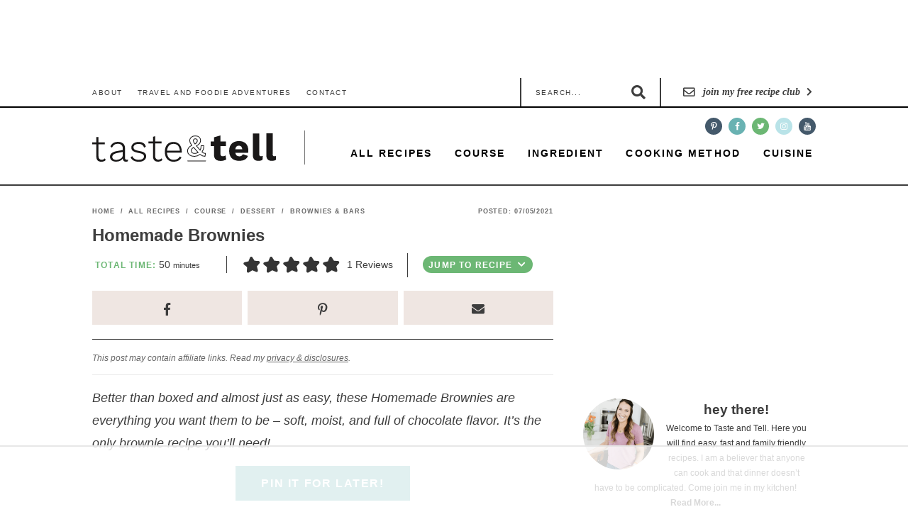

--- FILE ---
content_type: text/html; charset=UTF-8
request_url: https://www.tasteandtellblog.com/browniebabe/
body_size: 102166
content:
<!DOCTYPE html>
<html lang="en-US">
<head ><meta charset="UTF-8" /><script>if(navigator.userAgent.match(/MSIE|Internet Explorer/i)||navigator.userAgent.match(/Trident\/7\..*?rv:11/i)){var href=document.location.href;if(!href.match(/[?&]nowprocket/)){if(href.indexOf("?")==-1){if(href.indexOf("#")==-1){document.location.href=href+"?nowprocket=1"}else{document.location.href=href.replace("#","?nowprocket=1#")}}else{if(href.indexOf("#")==-1){document.location.href=href+"&nowprocket=1"}else{document.location.href=href.replace("#","&nowprocket=1#")}}}}</script><script>(()=>{class RocketLazyLoadScripts{constructor(){this.v="2.0.4",this.userEvents=["keydown","keyup","mousedown","mouseup","mousemove","mouseover","mouseout","touchmove","touchstart","touchend","touchcancel","wheel","click","dblclick","input"],this.attributeEvents=["onblur","onclick","oncontextmenu","ondblclick","onfocus","onmousedown","onmouseenter","onmouseleave","onmousemove","onmouseout","onmouseover","onmouseup","onmousewheel","onscroll","onsubmit"]}async t(){this.i(),this.o(),/iP(ad|hone)/.test(navigator.userAgent)&&this.h(),this.u(),this.l(this),this.m(),this.k(this),this.p(this),this._(),await Promise.all([this.R(),this.L()]),this.lastBreath=Date.now(),this.S(this),this.P(),this.D(),this.O(),this.M(),await this.C(this.delayedScripts.normal),await this.C(this.delayedScripts.defer),await this.C(this.delayedScripts.async),await this.T(),await this.F(),await this.j(),await this.A(),window.dispatchEvent(new Event("rocket-allScriptsLoaded")),this.everythingLoaded=!0,this.lastTouchEnd&&await new Promise(t=>setTimeout(t,500-Date.now()+this.lastTouchEnd)),this.I(),this.H(),this.U(),this.W()}i(){this.CSPIssue=sessionStorage.getItem("rocketCSPIssue"),document.addEventListener("securitypolicyviolation",t=>{this.CSPIssue||"script-src-elem"!==t.violatedDirective||"data"!==t.blockedURI||(this.CSPIssue=!0,sessionStorage.setItem("rocketCSPIssue",!0))},{isRocket:!0})}o(){window.addEventListener("pageshow",t=>{this.persisted=t.persisted,this.realWindowLoadedFired=!0},{isRocket:!0}),window.addEventListener("pagehide",()=>{this.onFirstUserAction=null},{isRocket:!0})}h(){let t;function e(e){t=e}window.addEventListener("touchstart",e,{isRocket:!0}),window.addEventListener("touchend",function i(o){o.changedTouches[0]&&t.changedTouches[0]&&Math.abs(o.changedTouches[0].pageX-t.changedTouches[0].pageX)<10&&Math.abs(o.changedTouches[0].pageY-t.changedTouches[0].pageY)<10&&o.timeStamp-t.timeStamp<200&&(window.removeEventListener("touchstart",e,{isRocket:!0}),window.removeEventListener("touchend",i,{isRocket:!0}),"INPUT"===o.target.tagName&&"text"===o.target.type||(o.target.dispatchEvent(new TouchEvent("touchend",{target:o.target,bubbles:!0})),o.target.dispatchEvent(new MouseEvent("mouseover",{target:o.target,bubbles:!0})),o.target.dispatchEvent(new PointerEvent("click",{target:o.target,bubbles:!0,cancelable:!0,detail:1,clientX:o.changedTouches[0].clientX,clientY:o.changedTouches[0].clientY})),event.preventDefault()))},{isRocket:!0})}q(t){this.userActionTriggered||("mousemove"!==t.type||this.firstMousemoveIgnored?"keyup"===t.type||"mouseover"===t.type||"mouseout"===t.type||(this.userActionTriggered=!0,this.onFirstUserAction&&this.onFirstUserAction()):this.firstMousemoveIgnored=!0),"click"===t.type&&t.preventDefault(),t.stopPropagation(),t.stopImmediatePropagation(),"touchstart"===this.lastEvent&&"touchend"===t.type&&(this.lastTouchEnd=Date.now()),"click"===t.type&&(this.lastTouchEnd=0),this.lastEvent=t.type,t.composedPath&&t.composedPath()[0].getRootNode()instanceof ShadowRoot&&(t.rocketTarget=t.composedPath()[0]),this.savedUserEvents.push(t)}u(){this.savedUserEvents=[],this.userEventHandler=this.q.bind(this),this.userEvents.forEach(t=>window.addEventListener(t,this.userEventHandler,{passive:!1,isRocket:!0})),document.addEventListener("visibilitychange",this.userEventHandler,{isRocket:!0})}U(){this.userEvents.forEach(t=>window.removeEventListener(t,this.userEventHandler,{passive:!1,isRocket:!0})),document.removeEventListener("visibilitychange",this.userEventHandler,{isRocket:!0}),this.savedUserEvents.forEach(t=>{(t.rocketTarget||t.target).dispatchEvent(new window[t.constructor.name](t.type,t))})}m(){const t="return false",e=Array.from(this.attributeEvents,t=>"data-rocket-"+t),i="["+this.attributeEvents.join("],[")+"]",o="[data-rocket-"+this.attributeEvents.join("],[data-rocket-")+"]",s=(e,i,o)=>{o&&o!==t&&(e.setAttribute("data-rocket-"+i,o),e["rocket"+i]=new Function("event",o),e.setAttribute(i,t))};new MutationObserver(t=>{for(const n of t)"attributes"===n.type&&(n.attributeName.startsWith("data-rocket-")||this.everythingLoaded?n.attributeName.startsWith("data-rocket-")&&this.everythingLoaded&&this.N(n.target,n.attributeName.substring(12)):s(n.target,n.attributeName,n.target.getAttribute(n.attributeName))),"childList"===n.type&&n.addedNodes.forEach(t=>{if(t.nodeType===Node.ELEMENT_NODE)if(this.everythingLoaded)for(const i of[t,...t.querySelectorAll(o)])for(const t of i.getAttributeNames())e.includes(t)&&this.N(i,t.substring(12));else for(const e of[t,...t.querySelectorAll(i)])for(const t of e.getAttributeNames())this.attributeEvents.includes(t)&&s(e,t,e.getAttribute(t))})}).observe(document,{subtree:!0,childList:!0,attributeFilter:[...this.attributeEvents,...e]})}I(){this.attributeEvents.forEach(t=>{document.querySelectorAll("[data-rocket-"+t+"]").forEach(e=>{this.N(e,t)})})}N(t,e){const i=t.getAttribute("data-rocket-"+e);i&&(t.setAttribute(e,i),t.removeAttribute("data-rocket-"+e))}k(t){Object.defineProperty(HTMLElement.prototype,"onclick",{get(){return this.rocketonclick||null},set(e){this.rocketonclick=e,this.setAttribute(t.everythingLoaded?"onclick":"data-rocket-onclick","this.rocketonclick(event)")}})}S(t){function e(e,i){let o=e[i];e[i]=null,Object.defineProperty(e,i,{get:()=>o,set(s){t.everythingLoaded?o=s:e["rocket"+i]=o=s}})}e(document,"onreadystatechange"),e(window,"onload"),e(window,"onpageshow");try{Object.defineProperty(document,"readyState",{get:()=>t.rocketReadyState,set(e){t.rocketReadyState=e},configurable:!0}),document.readyState="loading"}catch(t){console.log("WPRocket DJE readyState conflict, bypassing")}}l(t){this.originalAddEventListener=EventTarget.prototype.addEventListener,this.originalRemoveEventListener=EventTarget.prototype.removeEventListener,this.savedEventListeners=[],EventTarget.prototype.addEventListener=function(e,i,o){o&&o.isRocket||!t.B(e,this)&&!t.userEvents.includes(e)||t.B(e,this)&&!t.userActionTriggered||e.startsWith("rocket-")||t.everythingLoaded?t.originalAddEventListener.call(this,e,i,o):(t.savedEventListeners.push({target:this,remove:!1,type:e,func:i,options:o}),"mouseenter"!==e&&"mouseleave"!==e||t.originalAddEventListener.call(this,e,t.savedUserEvents.push,o))},EventTarget.prototype.removeEventListener=function(e,i,o){o&&o.isRocket||!t.B(e,this)&&!t.userEvents.includes(e)||t.B(e,this)&&!t.userActionTriggered||e.startsWith("rocket-")||t.everythingLoaded?t.originalRemoveEventListener.call(this,e,i,o):t.savedEventListeners.push({target:this,remove:!0,type:e,func:i,options:o})}}J(t,e){this.savedEventListeners=this.savedEventListeners.filter(i=>{let o=i.type,s=i.target||window;return e!==o||t!==s||(this.B(o,s)&&(i.type="rocket-"+o),this.$(i),!1)})}H(){EventTarget.prototype.addEventListener=this.originalAddEventListener,EventTarget.prototype.removeEventListener=this.originalRemoveEventListener,this.savedEventListeners.forEach(t=>this.$(t))}$(t){t.remove?this.originalRemoveEventListener.call(t.target,t.type,t.func,t.options):this.originalAddEventListener.call(t.target,t.type,t.func,t.options)}p(t){let e;function i(e){return t.everythingLoaded?e:e.split(" ").map(t=>"load"===t||t.startsWith("load.")?"rocket-jquery-load":t).join(" ")}function o(o){function s(e){const s=o.fn[e];o.fn[e]=o.fn.init.prototype[e]=function(){return this[0]===window&&t.userActionTriggered&&("string"==typeof arguments[0]||arguments[0]instanceof String?arguments[0]=i(arguments[0]):"object"==typeof arguments[0]&&Object.keys(arguments[0]).forEach(t=>{const e=arguments[0][t];delete arguments[0][t],arguments[0][i(t)]=e})),s.apply(this,arguments),this}}if(o&&o.fn&&!t.allJQueries.includes(o)){const e={DOMContentLoaded:[],"rocket-DOMContentLoaded":[]};for(const t in e)document.addEventListener(t,()=>{e[t].forEach(t=>t())},{isRocket:!0});o.fn.ready=o.fn.init.prototype.ready=function(i){function s(){parseInt(o.fn.jquery)>2?setTimeout(()=>i.bind(document)(o)):i.bind(document)(o)}return"function"==typeof i&&(t.realDomReadyFired?!t.userActionTriggered||t.fauxDomReadyFired?s():e["rocket-DOMContentLoaded"].push(s):e.DOMContentLoaded.push(s)),o([])},s("on"),s("one"),s("off"),t.allJQueries.push(o)}e=o}t.allJQueries=[],o(window.jQuery),Object.defineProperty(window,"jQuery",{get:()=>e,set(t){o(t)}})}P(){const t=new Map;document.write=document.writeln=function(e){const i=document.currentScript,o=document.createRange(),s=i.parentElement;let n=t.get(i);void 0===n&&(n=i.nextSibling,t.set(i,n));const c=document.createDocumentFragment();o.setStart(c,0),c.appendChild(o.createContextualFragment(e)),s.insertBefore(c,n)}}async R(){return new Promise(t=>{this.userActionTriggered?t():this.onFirstUserAction=t})}async L(){return new Promise(t=>{document.addEventListener("DOMContentLoaded",()=>{this.realDomReadyFired=!0,t()},{isRocket:!0})})}async j(){return this.realWindowLoadedFired?Promise.resolve():new Promise(t=>{window.addEventListener("load",t,{isRocket:!0})})}M(){this.pendingScripts=[];this.scriptsMutationObserver=new MutationObserver(t=>{for(const e of t)e.addedNodes.forEach(t=>{"SCRIPT"!==t.tagName||t.noModule||t.isWPRocket||this.pendingScripts.push({script:t,promise:new Promise(e=>{const i=()=>{const i=this.pendingScripts.findIndex(e=>e.script===t);i>=0&&this.pendingScripts.splice(i,1),e()};t.addEventListener("load",i,{isRocket:!0}),t.addEventListener("error",i,{isRocket:!0}),setTimeout(i,1e3)})})})}),this.scriptsMutationObserver.observe(document,{childList:!0,subtree:!0})}async F(){await this.X(),this.pendingScripts.length?(await this.pendingScripts[0].promise,await this.F()):this.scriptsMutationObserver.disconnect()}D(){this.delayedScripts={normal:[],async:[],defer:[]},document.querySelectorAll("script[type$=rocketlazyloadscript]").forEach(t=>{t.hasAttribute("data-rocket-src")?t.hasAttribute("async")&&!1!==t.async?this.delayedScripts.async.push(t):t.hasAttribute("defer")&&!1!==t.defer||"module"===t.getAttribute("data-rocket-type")?this.delayedScripts.defer.push(t):this.delayedScripts.normal.push(t):this.delayedScripts.normal.push(t)})}async _(){await this.L();let t=[];document.querySelectorAll("script[type$=rocketlazyloadscript][data-rocket-src]").forEach(e=>{let i=e.getAttribute("data-rocket-src");if(i&&!i.startsWith("data:")){i.startsWith("//")&&(i=location.protocol+i);try{const o=new URL(i).origin;o!==location.origin&&t.push({src:o,crossOrigin:e.crossOrigin||"module"===e.getAttribute("data-rocket-type")})}catch(t){}}}),t=[...new Map(t.map(t=>[JSON.stringify(t),t])).values()],this.Y(t,"preconnect")}async G(t){if(await this.K(),!0!==t.noModule||!("noModule"in HTMLScriptElement.prototype))return new Promise(e=>{let i;function o(){(i||t).setAttribute("data-rocket-status","executed"),e()}try{if(navigator.userAgent.includes("Firefox/")||""===navigator.vendor||this.CSPIssue)i=document.createElement("script"),[...t.attributes].forEach(t=>{let e=t.nodeName;"type"!==e&&("data-rocket-type"===e&&(e="type"),"data-rocket-src"===e&&(e="src"),i.setAttribute(e,t.nodeValue))}),t.text&&(i.text=t.text),t.nonce&&(i.nonce=t.nonce),i.hasAttribute("src")?(i.addEventListener("load",o,{isRocket:!0}),i.addEventListener("error",()=>{i.setAttribute("data-rocket-status","failed-network"),e()},{isRocket:!0}),setTimeout(()=>{i.isConnected||e()},1)):(i.text=t.text,o()),i.isWPRocket=!0,t.parentNode.replaceChild(i,t);else{const i=t.getAttribute("data-rocket-type"),s=t.getAttribute("data-rocket-src");i?(t.type=i,t.removeAttribute("data-rocket-type")):t.removeAttribute("type"),t.addEventListener("load",o,{isRocket:!0}),t.addEventListener("error",i=>{this.CSPIssue&&i.target.src.startsWith("data:")?(console.log("WPRocket: CSP fallback activated"),t.removeAttribute("src"),this.G(t).then(e)):(t.setAttribute("data-rocket-status","failed-network"),e())},{isRocket:!0}),s?(t.fetchPriority="high",t.removeAttribute("data-rocket-src"),t.src=s):t.src="data:text/javascript;base64,"+window.btoa(unescape(encodeURIComponent(t.text)))}}catch(i){t.setAttribute("data-rocket-status","failed-transform"),e()}});t.setAttribute("data-rocket-status","skipped")}async C(t){const e=t.shift();return e?(e.isConnected&&await this.G(e),this.C(t)):Promise.resolve()}O(){this.Y([...this.delayedScripts.normal,...this.delayedScripts.defer,...this.delayedScripts.async],"preload")}Y(t,e){this.trash=this.trash||[];let i=!0;var o=document.createDocumentFragment();t.forEach(t=>{const s=t.getAttribute&&t.getAttribute("data-rocket-src")||t.src;if(s&&!s.startsWith("data:")){const n=document.createElement("link");n.href=s,n.rel=e,"preconnect"!==e&&(n.as="script",n.fetchPriority=i?"high":"low"),t.getAttribute&&"module"===t.getAttribute("data-rocket-type")&&(n.crossOrigin=!0),t.crossOrigin&&(n.crossOrigin=t.crossOrigin),t.integrity&&(n.integrity=t.integrity),t.nonce&&(n.nonce=t.nonce),o.appendChild(n),this.trash.push(n),i=!1}}),document.head.appendChild(o)}W(){this.trash.forEach(t=>t.remove())}async T(){try{document.readyState="interactive"}catch(t){}this.fauxDomReadyFired=!0;try{await this.K(),this.J(document,"readystatechange"),document.dispatchEvent(new Event("rocket-readystatechange")),await this.K(),document.rocketonreadystatechange&&document.rocketonreadystatechange(),await this.K(),this.J(document,"DOMContentLoaded"),document.dispatchEvent(new Event("rocket-DOMContentLoaded")),await this.K(),this.J(window,"DOMContentLoaded"),window.dispatchEvent(new Event("rocket-DOMContentLoaded"))}catch(t){console.error(t)}}async A(){try{document.readyState="complete"}catch(t){}try{await this.K(),this.J(document,"readystatechange"),document.dispatchEvent(new Event("rocket-readystatechange")),await this.K(),document.rocketonreadystatechange&&document.rocketonreadystatechange(),await this.K(),this.J(window,"load"),window.dispatchEvent(new Event("rocket-load")),await this.K(),window.rocketonload&&window.rocketonload(),await this.K(),this.allJQueries.forEach(t=>t(window).trigger("rocket-jquery-load")),await this.K(),this.J(window,"pageshow");const t=new Event("rocket-pageshow");t.persisted=this.persisted,window.dispatchEvent(t),await this.K(),window.rocketonpageshow&&window.rocketonpageshow({persisted:this.persisted})}catch(t){console.error(t)}}async K(){Date.now()-this.lastBreath>45&&(await this.X(),this.lastBreath=Date.now())}async X(){return document.hidden?new Promise(t=>setTimeout(t)):new Promise(t=>requestAnimationFrame(t))}B(t,e){return e===document&&"readystatechange"===t||(e===document&&"DOMContentLoaded"===t||(e===window&&"DOMContentLoaded"===t||(e===window&&"load"===t||e===window&&"pageshow"===t)))}static run(){(new RocketLazyLoadScripts).t()}}RocketLazyLoadScripts.run()})();</script>

<meta name="viewport" content="width=device-width, initial-scale=1" />
<script data-no-optimize="1" data-cfasync="false">!function(){"use strict";const t={adt_ei:{identityApiKey:"plainText",source:"url",type:"plaintext",priority:1},adt_eih:{identityApiKey:"sha256",source:"urlh",type:"hashed",priority:2},sh_kit:{identityApiKey:"sha256",source:"urlhck",type:"hashed",priority:3}},e=Object.keys(t);function i(t){return function(t){const e=t.match(/((?=([a-z0-9._!#$%+^&*()[\]<>-]+))\2@[a-z0-9._-]+\.[a-z0-9._-]+)/gi);return e?e[0]:""}(function(t){return t.replace(/\s/g,"")}(t.toLowerCase()))}!async function(){const n=new URL(window.location.href),o=n.searchParams;let a=null;const r=Object.entries(t).sort(([,t],[,e])=>t.priority-e.priority).map(([t])=>t);for(const e of r){const n=o.get(e),r=t[e];if(!n||!r)continue;const c=decodeURIComponent(n),d="plaintext"===r.type&&i(c),s="hashed"===r.type&&c;if(d||s){a={value:c,config:r};break}}if(a){const{value:t,config:e}=a;window.adthrive=window.adthrive||{},window.adthrive.cmd=window.adthrive.cmd||[],window.adthrive.cmd.push(function(){window.adthrive.identityApi({source:e.source,[e.identityApiKey]:t},({success:i,data:n})=>{i?window.adthrive.log("info","Plugin","detectEmails",`Identity API called with ${e.type} email: ${t}`,n):window.adthrive.log("warning","Plugin","detectEmails",`Failed to call Identity API with ${e.type} email: ${t}`,n)})})}!function(t,e){const i=new URL(e);t.forEach(t=>i.searchParams.delete(t)),history.replaceState(null,"",i.toString())}(e,n)}()}();
</script><meta name='robots' content='index, follow, max-image-preview:large, max-snippet:-1, max-video-preview:-1' />
	<style></style>
	<meta name="pinterest-rich-pin" content="false" /><style data-no-optimize="1" data-cfasync="false"></style>
<script data-no-optimize="1" data-cfasync="false">
	window.adthriveCLS = {
		enabledLocations: ['Content', 'Recipe'],
		injectedSlots: [],
		injectedFromPlugin: true,
		branch: '2df777a',bucket: 'prod',			};
	window.adthriveCLS.siteAds = {"betaTester":false,"targeting":[{"value":"52e41fac28963d1e058a101e","key":"siteId"},{"value":"6233884db50edc7088bc4385","key":"organizationId"},{"value":"Taste and Tell","key":"siteName"},{"value":"AdThrive Premium","key":"service"},{"value":"on","key":"bidding"},{"value":["Food","Travel"],"key":"verticals"}],"siteUrl":"https://tasteandtellblog.com/","siteId":"52e41fac28963d1e058a101e","siteName":"Taste and Tell","breakpoints":{"tablet":768,"desktop":1024},"cloudflare":null,"adUnits":[{"sequence":null,"targeting":[{"value":["Header"],"key":"location"}],"devices":["desktop","tablet"],"name":"Header","sticky":false,"location":"Header","dynamic":{"pageSelector":"body:not(.tasty-recipes-print-view):not(.wprm-print)","spacing":0,"max":1,"lazyMax":null,"enable":true,"lazy":false,"elementSelector":"body","skip":0,"classNames":[],"position":"afterbegin","every":1,"enabled":true},"stickyOverlapSelector":"","adSizes":[[728,90],[320,50],[468,60],[970,90],[1,1],[320,100],[970,250],[300,50],[728,250]],"priority":399,"autosize":true},{"sequence":1,"targeting":[{"value":["Sidebar"],"key":"location"}],"devices":["desktop"],"name":"Sidebar_1","sticky":false,"location":"Sidebar","dynamic":{"pageSelector":"","spacing":0,"max":1,"lazyMax":null,"enable":true,"lazy":false,"elementSelector":".sidebar","skip":0,"classNames":[],"position":"afterbegin","every":1,"enabled":true},"stickyOverlapSelector":"","adSizes":[[160,600],[336,280],[320,50],[300,600],[250,250],[1,1],[320,100],[300,1050],[300,50],[300,420],[300,250]],"priority":299,"autosize":true},{"sequence":9,"targeting":[{"value":["Sidebar"],"key":"location"},{"value":true,"key":"sticky"}],"devices":["desktop"],"name":"Sidebar_9","sticky":true,"location":"Sidebar","dynamic":{"pageSelector":"","spacing":0,"max":1,"lazyMax":null,"enable":true,"lazy":false,"elementSelector":".sidebar","skip":0,"classNames":[],"position":"beforeend","every":1,"enabled":true},"stickyOverlapSelector":".site-footer","adSizes":[[160,600],[336,280],[320,50],[300,600],[250,250],[1,1],[320,100],[300,1050],[300,50],[300,420],[300,250]],"priority":291,"autosize":true},{"sequence":null,"targeting":[{"value":["Content"],"key":"location"}],"devices":["desktop"],"name":"Content","sticky":false,"location":"Content","dynamic":{"pageSelector":"body.single, body.page:not(.home)","spacing":1.5,"max":3,"lazyMax":6,"enable":true,"lazy":true,"elementSelector":".entry-content > p\n","skip":3,"classNames":[],"position":"afterend","every":1,"enabled":true},"stickyOverlapSelector":"","adSizes":[[728,90],[336,280],[320,50],[468,60],[970,90],[250,250],[1,1],[320,100],[970,250],[1,2],[300,50],[300,300],[552,334],[728,250],[300,250]],"priority":199,"autosize":true},{"sequence":null,"targeting":[{"value":["Content"],"key":"location"}],"devices":["phone"],"name":"Content","sticky":false,"location":"Content","dynamic":{"pageSelector":"body.single, body.page:not(.home)","spacing":1,"max":3,"lazyMax":6,"enable":true,"lazy":true,"elementSelector":".entry-content > p","skip":2,"classNames":[],"position":"afterend","every":1,"enabled":true},"stickyOverlapSelector":"","adSizes":[[728,90],[336,280],[320,50],[468,60],[970,90],[250,250],[1,1],[320,100],[970,250],[1,2],[300,50],[300,300],[552,334],[728,250],[300,250]],"priority":199,"autosize":true},{"sequence":null,"targeting":[{"value":["Content"],"key":"location"}],"devices":["tablet"],"name":"Content","sticky":false,"location":"Content","dynamic":{"pageSelector":"body.single, body.page:not(.home)","spacing":0.7,"max":5,"lazyMax":4,"enable":true,"lazy":true,"elementSelector":".entry-content > p","skip":2,"classNames":[],"position":"afterend","every":1,"enabled":true},"stickyOverlapSelector":"","adSizes":[[728,90],[336,280],[320,50],[468,60],[970,90],[250,250],[1,1],[320,100],[970,250],[1,2],[300,50],[300,300],[552,334],[728,250],[300,250]],"priority":199,"autosize":true},{"sequence":null,"targeting":[{"value":["Below Post"],"key":"location"}],"devices":["phone","tablet","desktop"],"name":"Below_Post","sticky":false,"location":"Below Post","dynamic":{"pageSelector":"body.single, body.page","spacing":0,"max":0,"lazyMax":1,"enable":true,"lazy":true,"elementSelector":".entry-content","skip":0,"classNames":[],"position":"beforeend","every":1,"enabled":true},"stickyOverlapSelector":"","adSizes":[[728,90],[336,280],[320,50],[468,60],[250,250],[1,1],[320,100],[300,250],[970,250],[728,250]],"priority":99,"autosize":true},{"sequence":null,"targeting":[{"value":["Footer"],"key":"location"},{"value":true,"key":"sticky"}],"devices":["tablet","phone","desktop"],"name":"Footer","sticky":true,"location":"Footer","dynamic":{"pageSelector":"body:not(.tasty-recipes-print-view)","spacing":0,"max":1,"lazyMax":null,"enable":true,"lazy":false,"elementSelector":"body","skip":0,"classNames":[],"position":"beforeend","every":1,"enabled":true},"stickyOverlapSelector":"","adSizes":[[320,50],[320,100],[728,90],[970,90],[468,60],[1,1],[300,50]],"priority":-1,"autosize":true},{"sequence":null,"targeting":[{"value":["Recipe"],"key":"location"}],"devices":["desktop","tablet"],"name":"Recipe","sticky":false,"location":"Recipe","dynamic":{"pageSelector":"","spacing":0.7,"max":2,"lazyMax":null,"enable":true,"lazy":false,"elementSelector":".wprm-recipe-ingredients-container li, .wprm-recipe-instructions-container li, .wprm-recipe-notes span,  .wprm-recipe-notes li","skip":0,"classNames":[],"position":"beforebegin","every":1,"enabled":true},"stickyOverlapSelector":"","adSizes":[[320,50],[250,250],[1,1],[320,100],[1,2],[300,50],[320,300],[300,390],[300,250]],"priority":-101,"autosize":true},{"sequence":5,"targeting":[{"value":["Recipe"],"key":"location"}],"devices":["phone"],"name":"Recipe_5","sticky":false,"location":"Recipe","dynamic":{"pageSelector":"","spacing":0,"max":1,"lazyMax":null,"enable":true,"lazy":false,"elementSelector":".wprm-recipe-ingredients-container","skip":0,"classNames":[],"position":"beforebegin","every":1,"enabled":true},"stickyOverlapSelector":"","adSizes":[[320,50],[250,250],[1,1],[320,100],[1,2],[300,50],[320,300],[300,390],[300,250]],"priority":-105,"autosize":true},{"sequence":null,"targeting":[{"value":["Recipe"],"key":"location"}],"devices":["phone"],"name":"Recipe","sticky":false,"location":"Recipe","dynamic":{"pageSelector":"","spacing":0.5,"max":2,"lazyMax":1,"enable":true,"lazy":true,"elementSelector":".wprm-recipe-ingredients-container, .wprm-recipe-instructions-container li, .wprm-recipe-notes span,  .wprm-recipe-notes li, .wprm-nutrition-label-container","skip":0,"classNames":[],"position":"afterend","every":1,"enabled":true},"stickyOverlapSelector":"","adSizes":[[320,50],[250,250],[1,1],[320,100],[1,2],[300,50],[320,300],[300,390],[300,250]],"priority":-101,"autosize":true},{"sequence":null,"targeting":[{"value":["Recipe"],"key":"location"}],"devices":["desktop","tablet"],"name":"Recipe","sticky":false,"location":"Recipe","dynamic":{"pageSelector":"","spacing":0.7,"max":2,"lazyMax":null,"enable":true,"lazy":false,"elementSelector":".tasty-recipes-description p, .tasty-recipes-ingredients li, .tasty-recipes-instructions li, .tasty-recipes-instructions p, .tasty-recipes-notes p","skip":0,"classNames":[],"position":"beforebegin","every":1,"enabled":true},"stickyOverlapSelector":"","adSizes":[[320,50],[250,250],[1,1],[320,100],[1,2],[300,50],[320,300],[300,390],[300,250]],"priority":-101,"autosize":true},{"sequence":4,"targeting":[{"value":["Recipe"],"key":"location"}],"devices":["phone"],"name":"Recipe_4","sticky":false,"location":"Recipe","dynamic":{"pageSelector":"","spacing":0,"max":0,"lazyMax":1,"enable":true,"lazy":true,"elementSelector":".tasty-recipes-ingredients","skip":0,"classNames":[],"position":"beforebegin","every":1,"enabled":true},"stickyOverlapSelector":"","adSizes":[[320,50],[250,250],[1,1],[320,100],[1,2],[300,50],[320,300],[300,390],[300,250]],"priority":-104,"autosize":true},{"sequence":null,"targeting":[{"value":["Recipe"],"key":"location"}],"devices":["phone"],"name":"Recipe","sticky":false,"location":"Recipe","dynamic":{"pageSelector":"","spacing":0.5,"max":2,"lazyMax":1,"enable":true,"lazy":true,"elementSelector":".tasty-recipes-ingredients, .tasty-recipes-instructions li, .tasty-recipes-instructions p, .tasty-recipes-notes","skip":0,"classNames":[],"position":"afterend","every":1,"enabled":true},"stickyOverlapSelector":"","adSizes":[[320,50],[250,250],[1,1],[320,100],[1,2],[300,50],[320,300],[300,390],[300,250]],"priority":-101,"autosize":true}],"adDensityLayout":{"mobile":{"adDensity":0.26,"onePerViewport":false},"pageOverrides":[],"desktop":{"adDensity":0.2,"onePerViewport":true}},"adDensityEnabled":true,"siteExperiments":[],"adTypes":{"sponsorTileDesktop":true,"interscrollerDesktop":true,"nativeBelowPostDesktop":true,"miniscroller":true,"largeFormatsMobile":true,"nativeMobileContent":true,"inRecipeRecommendationMobile":true,"nativeMobileRecipe":true,"sponsorTileMobile":true,"expandableCatalogAdsMobile":false,"frameAdsMobile":true,"outstreamMobile":true,"nativeHeaderMobile":true,"frameAdsDesktop":true,"inRecipeRecommendationDesktop":true,"expandableFooterDesktop":true,"nativeDesktopContent":true,"outstreamDesktop":true,"animatedFooter":true,"expandableFooter":true,"nativeDesktopSidebar":true,"videoFootersMobile":true,"videoFootersDesktop":true,"interscroller":true,"nativeDesktopRecipe":true,"nativeHeaderDesktop":true,"nativeBelowPostMobile":true,"expandableCatalogAdsDesktop":false,"largeFormatsDesktop":true},"adOptions":{"theTradeDesk":true,"rtbhouse":true,"undertone":true,"sidebarConfig":{"dynamicStickySidebar":{"minHeight":1800,"enabled":false,"blockedSelectors":[]}},"footerCloseButton":true,"teads":true,"seedtag":true,"pmp":true,"thirtyThreeAcross":true,"sharethrough":true,"optimizeVideoPlayersForEarnings":true,"removeVideoTitleWrapper":true,"pubMatic":true,"contentTermsFooterEnabled":true,"infiniteScroll":false,"longerVideoAdPod":true,"yahoossp":true,"spa":false,"stickyContainerConfig":{"recipeDesktop":{"minHeight":null,"enabled":false},"blockedSelectors":[],"stickyHeaderSelectors":[],"content":{"minHeight":250,"enabled":true},"recipeMobile":{"minHeight":null,"enabled":false}},"sonobi":true,"gatedPrint":{"siteEmailServiceProviderId":null,"defaultOptIn":false,"enabled":false,"newsletterPromptEnabled":false},"yieldmo":true,"footerSelector":"","consentMode":{"enabled":false,"customVendorList":""},"amazonUAM":true,"gamMCMEnabled":true,"gamMCMChildNetworkCode":"22489481630","stickyContainerAds":false,"rubiconMediaMath":true,"rubicon":true,"conversant":true,"openx":true,"customCreativeEnabled":true,"mobileHeaderHeight":1,"secColor":"#000000","unruly":true,"mediaGrid":true,"bRealTime":false,"adInViewTime":null,"gumgum":true,"comscoreFooter":true,"desktopInterstitial":false,"amx":true,"footerCloseButtonDesktop":true,"ozone":true,"isAutoOptimized":false,"adform":true,"comscoreTAL":true,"targetaff":false,"bgColor":"#FFFFFF","advancePlaylistOptions":{"playlistPlayer":{"enabled":true},"relatedPlayer":{"enabled":true,"applyToFirst":true}},"kargo":true,"liveRampATS":true,"footerCloseButtonMobile":true,"interstitialBlockedPageSelectors":"","prioritizeShorterVideoAds":true,"allowSmallerAdSizes":true,"comscore":"Food","blis":true,"wakeLock":{"desktopEnabled":true,"mobileValue":15,"mobileEnabled":true,"desktopValue":30},"mobileInterstitial":false,"tripleLift":true,"sensitiveCategories":["alc","cosm","gamv","pol","wtl"],"liveRamp":true,"adthriveEmailIdentity":true,"criteo":true,"nativo":true,"infiniteScrollOptions":{"selector":"","heightThreshold":0},"siteAttributes":{"mobileHeaderSelectors":[],"desktopHeaderSelectors":[]},"dynamicContentSlotLazyLoading":true,"clsOptimizedAds":true,"ogury":true,"verticals":["Food","Travel"],"inImage":false,"stackadapt":true,"usCMP":{"defaultOptIn":false,"enabled":false,"regions":[]},"advancePlaylist":true,"medianet":true,"delayLoading":true,"inImageZone":null,"appNexus":true,"rise":true,"liveRampId":"","infiniteScrollRefresh":false,"indexExchange":true},"siteAdsProfiles":[],"thirdPartySiteConfig":{"partners":{"discounts":[]}},"featureRollouts":{"disable-restart-sticky-video-inactive":{"featureRolloutId":51,"data":null,"enabled":true}},"videoPlayers":{"contextual":{"autoplayCollapsibleEnabled":true,"overrideEmbedLocation":false,"defaultPlayerType":"static"},"videoEmbed":"wordpress","footerSelector":".site-footer","contentSpecificPlaylists":[{"isDraft":true,"playlistId":"EjzDekCL","categories":["breakfast"]}],"players":[{"playlistId":"","pageSelector":"","devices":["mobile"],"mobileLocation":"top-center","description":"","skip":2,"title":"","type":"stickyRelated","enabled":true,"elementSelector":".entry-content > p","id":4045687,"position":"afterend","saveVideoCloseState":false,"shuffle":false,"mobileHeaderSelector":null,"playerId":"CcDmPYFo"},{"devices":["desktop","mobile"],"description":"","id":4045685,"title":"Stationary related player - desktop and mobile","type":"stationaryRelated","enabled":true,"playerId":"CcDmPYFo"},{"playlistId":"","pageSelector":"body.single","devices":["desktop"],"description":"","skip":2,"title":"","type":"stickyRelated","enabled":true,"elementSelector":".entry-content > p","id":4045686,"position":"afterend","saveVideoCloseState":false,"shuffle":false,"mobileHeaderSelector":null,"playerId":"CcDmPYFo"},{"playlistId":"bGn6HHPn","pageSelector":"body.single, body.page","devices":["desktop"],"description":"","skip":2,"title":"MY LATEST RECIPES","type":"stickyPlaylist","enabled":true,"footerSelector":".site-footer","elementSelector":".entry-content > p","id":4045688,"position":"afterend","saveVideoCloseState":false,"shuffle":true,"playerId":"yoKL3zmH"},{"playlistId":"bGn6HHPn","pageSelector":"body.single, body.page","devices":["mobile"],"mobileLocation":"top-center","description":"","skip":2,"title":"MY LATEST RECIPES","type":"stickyPlaylist","enabled":true,"footerSelector":".site-footer","elementSelector":".entry-content > p","id":4045689,"position":"afterend","saveVideoCloseState":false,"shuffle":true,"mobileHeaderSelector":null,"playerId":"yoKL3zmH"}],"partners":{"theTradeDesk":true,"unruly":true,"mediaGrid":true,"undertone":true,"gumgum":true,"seedtag":true,"amx":true,"ozone":true,"adform":true,"pmp":true,"kargo":true,"connatix":true,"stickyOutstream":{"desktop":{"enabled":true},"blockedPageSelectors":"body:not(.home)","mobileLocation":"bottom-left","allowOnHomepage":true,"mobile":{"enabled":true},"saveVideoCloseState":false,"mobileHeaderSelector":"","allowForPageWithStickyPlayer":{"enabled":true}},"sharethrough":true,"blis":true,"tripleLift":true,"pubMatic":true,"criteo":true,"yahoossp":true,"nativo":true,"stackadapt":true,"yieldmo":true,"amazonUAM":true,"medianet":true,"rubicon":true,"appNexus":true,"rise":true,"openx":true,"indexExchange":true}}};</script>

<script data-no-optimize="1" data-cfasync="false">
(function(w, d) {
	w.adthrive = w.adthrive || {};
	w.adthrive.cmd = w.adthrive.cmd || [];
	w.adthrive.plugin = 'adthrive-ads-3.10.0';
	w.adthrive.host = 'ads.adthrive.com';
	w.adthrive.integration = 'plugin';

	var commitParam = (w.adthriveCLS && w.adthriveCLS.bucket !== 'prod' && w.adthriveCLS.branch) ? '&commit=' + w.adthriveCLS.branch : '';

	var s = d.createElement('script');
	s.async = true;
	s.referrerpolicy='no-referrer-when-downgrade';
	s.src = 'https://' + w.adthrive.host + '/sites/52e41fac28963d1e058a101e/ads.min.js?referrer=' + w.encodeURIComponent(w.location.href) + commitParam + '&cb=' + (Math.floor(Math.random() * 100) + 1) + '';
	var n = d.getElementsByTagName('script')[0];
	n.parentNode.insertBefore(s, n);
})(window, document);
</script>
<link rel="dns-prefetch" href="https://ads.adthrive.com/"><link rel="preconnect" href="https://ads.adthrive.com/"><link rel="preconnect" href="https://ads.adthrive.com/" crossorigin>
	<!-- This site is optimized with the Yoast SEO Premium plugin v26.7 (Yoast SEO v26.7) - https://yoast.com/wordpress/plugins/seo/ -->
	<title>Homemade Brownies from Scratch - Taste and Tell</title>
<link data-rocket-prefetch href="https://ajax.googleapis.com" rel="dns-prefetch">
<link data-rocket-prefetch href="https://assets.pinterest.com" rel="dns-prefetch">
<link data-rocket-prefetch href="https://ads.adthrive.com" rel="dns-prefetch">
<link data-rocket-prefetch href="https://www.google-analytics.com" rel="dns-prefetch">
<link data-rocket-prefetch href="https://www.googletagmanager.com" rel="dns-prefetch">
<link data-rocket-prefetch href="https://sb.scorecardresearch.com" rel="dns-prefetch">
<link data-rocket-prefetch href="https://content.jwplatform.com" rel="dns-prefetch">
<link data-rocket-prefetch href="https://f.convertkit.com" rel="dns-prefetch">
<style id="wpr-usedcss">img:is([sizes=auto i],[sizes^="auto," i]){contain-intrinsic-size:3000px 1500px}.adthrive-ad{margin-top:10px;margin-bottom:10px;text-align:center;overflow-x:visible;clear:both;line-height:0}.adthrive-device-desktop .adthrive-recipe{float:right;clear:right;margin-left:10px}@media print{.adthrive-ad{display:none!important;height:0;width:0;visibility:hidden}}@media only screen and (max-width:360px){.content-sidebar-wrap{max-width:calc(100% - 8px)}}@media screen and (min-width:1024px){.nav-primary .menu>.menu-item>a{letter-spacing:.15em;font-size:14px}.nav-primary .menu-item a{color:#000;min-height:auto;padding:8px 12px}}.bssb-icon::before{display:inline-block;width:1em;margin-right:.2em;text-align:center;line-height:1em;margin-left:.2em}img.emoji{display:inline!important;border:none!important;box-shadow:none!important;height:1em!important;width:1em!important;margin:0 .07em!important;vertical-align:-.1em!important;background:0 0!important;padding:0!important}:where(.wp-block-button__link){border-radius:9999px;box-shadow:none;padding:calc(.667em + 2px) calc(1.333em + 2px);text-decoration:none}:root :where(.wp-block-button .wp-block-button__link.is-style-outline),:root :where(.wp-block-button.is-style-outline>.wp-block-button__link){border:2px solid;padding:.667em 1.333em}:root :where(.wp-block-button .wp-block-button__link.is-style-outline:not(.has-text-color)),:root :where(.wp-block-button.is-style-outline>.wp-block-button__link:not(.has-text-color)){color:currentColor}:root :where(.wp-block-button .wp-block-button__link.is-style-outline:not(.has-background)),:root :where(.wp-block-button.is-style-outline>.wp-block-button__link:not(.has-background)){background-color:initial;background-image:none}:where(.wp-block-calendar table:not(.has-background) th){background:#ddd}:where(.wp-block-columns){margin-bottom:1.75em}:where(.wp-block-columns.has-background){padding:1.25em 2.375em}:where(.wp-block-post-comments input[type=submit]){border:none}:where(.wp-block-cover-image:not(.has-text-color)),:where(.wp-block-cover:not(.has-text-color)){color:#fff}:where(.wp-block-cover-image.is-light:not(.has-text-color)),:where(.wp-block-cover.is-light:not(.has-text-color)){color:#000}:root :where(.wp-block-cover h1:not(.has-text-color)),:root :where(.wp-block-cover h2:not(.has-text-color)),:root :where(.wp-block-cover h3:not(.has-text-color)),:root :where(.wp-block-cover h4:not(.has-text-color)),:root :where(.wp-block-cover h5:not(.has-text-color)),:root :where(.wp-block-cover h6:not(.has-text-color)),:root :where(.wp-block-cover p:not(.has-text-color)){color:inherit}:where(.wp-block-file){margin-bottom:1.5em}:where(.wp-block-file__button){border-radius:2em;display:inline-block;padding:.5em 1em}:where(.wp-block-file__button):is(a):active,:where(.wp-block-file__button):is(a):focus,:where(.wp-block-file__button):is(a):hover,:where(.wp-block-file__button):is(a):visited{box-shadow:none;color:#fff;opacity:.85;text-decoration:none}:where(.wp-block-group.wp-block-group-is-layout-constrained){position:relative}.wp-block-image>a,.wp-block-image>figure>a{display:inline-block}.wp-block-image img{box-sizing:border-box;height:auto;max-width:100%;vertical-align:bottom}@media not (prefers-reduced-motion){.wp-block-image img.hide{visibility:hidden}.wp-block-image img.show{animation:.4s show-content-image}}.wp-block-image[style*=border-radius] img,.wp-block-image[style*=border-radius]>a{border-radius:inherit}.wp-block-image.aligncenter{text-align:center}.wp-block-image .aligncenter,.wp-block-image .alignleft,.wp-block-image .alignright,.wp-block-image.aligncenter,.wp-block-image.alignleft,.wp-block-image.alignright{display:table}.wp-block-image .alignleft{float:left;margin:.5em 1em .5em 0}.wp-block-image .alignright{float:right;margin:.5em 0 .5em 1em}.wp-block-image .aligncenter{margin-left:auto;margin-right:auto}.wp-block-image :where(figcaption){margin-bottom:1em;margin-top:.5em}:root :where(.wp-block-image.is-style-rounded img,.wp-block-image .is-style-rounded img){border-radius:9999px}.wp-block-image figure{margin:0}@keyframes show-content-image{0%{visibility:hidden}99%{visibility:hidden}to{visibility:visible}}:where(.wp-block-latest-comments:not([style*=line-height] .wp-block-latest-comments__comment)){line-height:1.1}:where(.wp-block-latest-comments:not([style*=line-height] .wp-block-latest-comments__comment-excerpt p)){line-height:1.8}:root :where(.wp-block-latest-posts.is-grid){padding:0}:root :where(.wp-block-latest-posts.wp-block-latest-posts__list){padding-left:0}ol,ul{box-sizing:border-box}:root :where(.wp-block-list.has-background){padding:1.25em 2.375em}:where(.wp-block-navigation.has-background .wp-block-navigation-item a:not(.wp-element-button)),:where(.wp-block-navigation.has-background .wp-block-navigation-submenu a:not(.wp-element-button)){padding:.5em 1em}:where(.wp-block-navigation .wp-block-navigation__submenu-container .wp-block-navigation-item a:not(.wp-element-button)),:where(.wp-block-navigation .wp-block-navigation__submenu-container .wp-block-navigation-submenu a:not(.wp-element-button)),:where(.wp-block-navigation .wp-block-navigation__submenu-container .wp-block-navigation-submenu button.wp-block-navigation-item__content),:where(.wp-block-navigation .wp-block-navigation__submenu-container .wp-block-pages-list__item button.wp-block-navigation-item__content){padding:.5em 1em}:root :where(p.has-background){padding:1.25em 2.375em}:where(p.has-text-color:not(.has-link-color)) a{color:inherit}:where(.wp-block-post-comments-form) input:not([type=submit]),:where(.wp-block-post-comments-form) textarea{border:1px solid #949494;font-family:inherit;font-size:1em}:where(.wp-block-post-comments-form) input:where(:not([type=submit]):not([type=checkbox])),:where(.wp-block-post-comments-form) textarea{padding:calc(.667em + 2px)}:where(.wp-block-post-excerpt){box-sizing:border-box;margin-bottom:var(--wp--style--block-gap);margin-top:var(--wp--style--block-gap)}:where(.wp-block-preformatted.has-background){padding:1.25em 2.375em}:where(.wp-block-search__button){border:1px solid #ccc;padding:6px 10px}:where(.wp-block-search__input){font-family:inherit;font-size:inherit;font-style:inherit;font-weight:inherit;letter-spacing:inherit;line-height:inherit;text-transform:inherit}:where(.wp-block-search__button-inside .wp-block-search__inside-wrapper){border:1px solid #949494;box-sizing:border-box;padding:4px}:where(.wp-block-search__button-inside .wp-block-search__inside-wrapper) .wp-block-search__input{border:none;border-radius:0;padding:0 4px}:where(.wp-block-search__button-inside .wp-block-search__inside-wrapper) .wp-block-search__input:focus{outline:0}:where(.wp-block-search__button-inside .wp-block-search__inside-wrapper) :where(.wp-block-search__button){padding:4px 8px}:root :where(.wp-block-separator.is-style-dots){height:auto;line-height:1;text-align:center}:root :where(.wp-block-separator.is-style-dots):before{color:currentColor;content:"···";font-family:serif;font-size:1.5em;letter-spacing:2em;padding-left:2em}:root :where(.wp-block-site-logo.is-style-rounded){border-radius:9999px}:where(.wp-block-social-links:not(.is-style-logos-only)) .wp-social-link{background-color:#f0f0f0;color:#444}:where(.wp-block-social-links:not(.is-style-logos-only)) .wp-social-link-amazon{background-color:#f90;color:#fff}:where(.wp-block-social-links:not(.is-style-logos-only)) .wp-social-link-bandcamp{background-color:#1ea0c3;color:#fff}:where(.wp-block-social-links:not(.is-style-logos-only)) .wp-social-link-behance{background-color:#0757fe;color:#fff}:where(.wp-block-social-links:not(.is-style-logos-only)) .wp-social-link-bluesky{background-color:#0a7aff;color:#fff}:where(.wp-block-social-links:not(.is-style-logos-only)) .wp-social-link-codepen{background-color:#1e1f26;color:#fff}:where(.wp-block-social-links:not(.is-style-logos-only)) .wp-social-link-deviantart{background-color:#02e49b;color:#fff}:where(.wp-block-social-links:not(.is-style-logos-only)) .wp-social-link-discord{background-color:#5865f2;color:#fff}:where(.wp-block-social-links:not(.is-style-logos-only)) .wp-social-link-dribbble{background-color:#e94c89;color:#fff}:where(.wp-block-social-links:not(.is-style-logos-only)) .wp-social-link-dropbox{background-color:#4280ff;color:#fff}:where(.wp-block-social-links:not(.is-style-logos-only)) .wp-social-link-etsy{background-color:#f45800;color:#fff}:where(.wp-block-social-links:not(.is-style-logos-only)) .wp-social-link-facebook{background-color:#0866ff;color:#fff}:where(.wp-block-social-links:not(.is-style-logos-only)) .wp-social-link-fivehundredpx{background-color:#000;color:#fff}:where(.wp-block-social-links:not(.is-style-logos-only)) .wp-social-link-flickr{background-color:#0461dd;color:#fff}:where(.wp-block-social-links:not(.is-style-logos-only)) .wp-social-link-foursquare{background-color:#e65678;color:#fff}:where(.wp-block-social-links:not(.is-style-logos-only)) .wp-social-link-github{background-color:#24292d;color:#fff}:where(.wp-block-social-links:not(.is-style-logos-only)) .wp-social-link-goodreads{background-color:#eceadd;color:#382110}:where(.wp-block-social-links:not(.is-style-logos-only)) .wp-social-link-google{background-color:#ea4434;color:#fff}:where(.wp-block-social-links:not(.is-style-logos-only)) .wp-social-link-gravatar{background-color:#1d4fc4;color:#fff}:where(.wp-block-social-links:not(.is-style-logos-only)) .wp-social-link-instagram{background-color:#f00075;color:#fff}:where(.wp-block-social-links:not(.is-style-logos-only)) .wp-social-link-lastfm{background-color:#e21b24;color:#fff}:where(.wp-block-social-links:not(.is-style-logos-only)) .wp-social-link-linkedin{background-color:#0d66c2;color:#fff}:where(.wp-block-social-links:not(.is-style-logos-only)) .wp-social-link-mastodon{background-color:#3288d4;color:#fff}:where(.wp-block-social-links:not(.is-style-logos-only)) .wp-social-link-medium{background-color:#000;color:#fff}:where(.wp-block-social-links:not(.is-style-logos-only)) .wp-social-link-meetup{background-color:#f6405f;color:#fff}:where(.wp-block-social-links:not(.is-style-logos-only)) .wp-social-link-patreon{background-color:#000;color:#fff}:where(.wp-block-social-links:not(.is-style-logos-only)) .wp-social-link-pinterest{background-color:#e60122;color:#fff}:where(.wp-block-social-links:not(.is-style-logos-only)) .wp-social-link-pocket{background-color:#ef4155;color:#fff}:where(.wp-block-social-links:not(.is-style-logos-only)) .wp-social-link-reddit{background-color:#ff4500;color:#fff}:where(.wp-block-social-links:not(.is-style-logos-only)) .wp-social-link-skype{background-color:#0478d7;color:#fff}:where(.wp-block-social-links:not(.is-style-logos-only)) .wp-social-link-snapchat{background-color:#fefc00;color:#fff;stroke:#000}:where(.wp-block-social-links:not(.is-style-logos-only)) .wp-social-link-soundcloud{background-color:#ff5600;color:#fff}:where(.wp-block-social-links:not(.is-style-logos-only)) .wp-social-link-spotify{background-color:#1bd760;color:#fff}:where(.wp-block-social-links:not(.is-style-logos-only)) .wp-social-link-telegram{background-color:#2aabee;color:#fff}:where(.wp-block-social-links:not(.is-style-logos-only)) .wp-social-link-threads{background-color:#000;color:#fff}:where(.wp-block-social-links:not(.is-style-logos-only)) .wp-social-link-tiktok{background-color:#000;color:#fff}:where(.wp-block-social-links:not(.is-style-logos-only)) .wp-social-link-tumblr{background-color:#011835;color:#fff}:where(.wp-block-social-links:not(.is-style-logos-only)) .wp-social-link-twitch{background-color:#6440a4;color:#fff}:where(.wp-block-social-links:not(.is-style-logos-only)) .wp-social-link-twitter{background-color:#1da1f2;color:#fff}:where(.wp-block-social-links:not(.is-style-logos-only)) .wp-social-link-vimeo{background-color:#1eb7ea;color:#fff}:where(.wp-block-social-links:not(.is-style-logos-only)) .wp-social-link-vk{background-color:#4680c2;color:#fff}:where(.wp-block-social-links:not(.is-style-logos-only)) .wp-social-link-wordpress{background-color:#3499cd;color:#fff}:where(.wp-block-social-links:not(.is-style-logos-only)) .wp-social-link-whatsapp{background-color:#25d366;color:#fff}:where(.wp-block-social-links:not(.is-style-logos-only)) .wp-social-link-x{background-color:#000;color:#fff}:where(.wp-block-social-links:not(.is-style-logos-only)) .wp-social-link-yelp{background-color:#d32422;color:#fff}:where(.wp-block-social-links:not(.is-style-logos-only)) .wp-social-link-youtube{background-color:red;color:#fff}:where(.wp-block-social-links.is-style-logos-only) .wp-social-link{background:0 0}:where(.wp-block-social-links.is-style-logos-only) .wp-social-link svg{height:1.25em;width:1.25em}:where(.wp-block-social-links.is-style-logos-only) .wp-social-link-amazon{color:#f90}:where(.wp-block-social-links.is-style-logos-only) .wp-social-link-bandcamp{color:#1ea0c3}:where(.wp-block-social-links.is-style-logos-only) .wp-social-link-behance{color:#0757fe}:where(.wp-block-social-links.is-style-logos-only) .wp-social-link-bluesky{color:#0a7aff}:where(.wp-block-social-links.is-style-logos-only) .wp-social-link-codepen{color:#1e1f26}:where(.wp-block-social-links.is-style-logos-only) .wp-social-link-deviantart{color:#02e49b}:where(.wp-block-social-links.is-style-logos-only) .wp-social-link-discord{color:#5865f2}:where(.wp-block-social-links.is-style-logos-only) .wp-social-link-dribbble{color:#e94c89}:where(.wp-block-social-links.is-style-logos-only) .wp-social-link-dropbox{color:#4280ff}:where(.wp-block-social-links.is-style-logos-only) .wp-social-link-etsy{color:#f45800}:where(.wp-block-social-links.is-style-logos-only) .wp-social-link-facebook{color:#0866ff}:where(.wp-block-social-links.is-style-logos-only) .wp-social-link-fivehundredpx{color:#000}:where(.wp-block-social-links.is-style-logos-only) .wp-social-link-flickr{color:#0461dd}:where(.wp-block-social-links.is-style-logos-only) .wp-social-link-foursquare{color:#e65678}:where(.wp-block-social-links.is-style-logos-only) .wp-social-link-github{color:#24292d}:where(.wp-block-social-links.is-style-logos-only) .wp-social-link-goodreads{color:#382110}:where(.wp-block-social-links.is-style-logos-only) .wp-social-link-google{color:#ea4434}:where(.wp-block-social-links.is-style-logos-only) .wp-social-link-gravatar{color:#1d4fc4}:where(.wp-block-social-links.is-style-logos-only) .wp-social-link-instagram{color:#f00075}:where(.wp-block-social-links.is-style-logos-only) .wp-social-link-lastfm{color:#e21b24}:where(.wp-block-social-links.is-style-logos-only) .wp-social-link-linkedin{color:#0d66c2}:where(.wp-block-social-links.is-style-logos-only) .wp-social-link-mastodon{color:#3288d4}:where(.wp-block-social-links.is-style-logos-only) .wp-social-link-medium{color:#000}:where(.wp-block-social-links.is-style-logos-only) .wp-social-link-meetup{color:#f6405f}:where(.wp-block-social-links.is-style-logos-only) .wp-social-link-patreon{color:#000}:where(.wp-block-social-links.is-style-logos-only) .wp-social-link-pinterest{color:#e60122}:where(.wp-block-social-links.is-style-logos-only) .wp-social-link-pocket{color:#ef4155}:where(.wp-block-social-links.is-style-logos-only) .wp-social-link-reddit{color:#ff4500}:where(.wp-block-social-links.is-style-logos-only) .wp-social-link-skype{color:#0478d7}:where(.wp-block-social-links.is-style-logos-only) .wp-social-link-snapchat{color:#fff;stroke:#000}:where(.wp-block-social-links.is-style-logos-only) .wp-social-link-soundcloud{color:#ff5600}:where(.wp-block-social-links.is-style-logos-only) .wp-social-link-spotify{color:#1bd760}:where(.wp-block-social-links.is-style-logos-only) .wp-social-link-telegram{color:#2aabee}:where(.wp-block-social-links.is-style-logos-only) .wp-social-link-threads{color:#000}:where(.wp-block-social-links.is-style-logos-only) .wp-social-link-tiktok{color:#000}:where(.wp-block-social-links.is-style-logos-only) .wp-social-link-tumblr{color:#011835}:where(.wp-block-social-links.is-style-logos-only) .wp-social-link-twitch{color:#6440a4}:where(.wp-block-social-links.is-style-logos-only) .wp-social-link-twitter{color:#1da1f2}:where(.wp-block-social-links.is-style-logos-only) .wp-social-link-vimeo{color:#1eb7ea}:where(.wp-block-social-links.is-style-logos-only) .wp-social-link-vk{color:#4680c2}:where(.wp-block-social-links.is-style-logos-only) .wp-social-link-whatsapp{color:#25d366}:where(.wp-block-social-links.is-style-logos-only) .wp-social-link-wordpress{color:#3499cd}:where(.wp-block-social-links.is-style-logos-only) .wp-social-link-x{color:#000}:where(.wp-block-social-links.is-style-logos-only) .wp-social-link-yelp{color:#d32422}:where(.wp-block-social-links.is-style-logos-only) .wp-social-link-youtube{color:red}:root :where(.wp-block-social-links .wp-social-link a){padding:.25em}:root :where(.wp-block-social-links.is-style-logos-only .wp-social-link a){padding:0}:root :where(.wp-block-social-links.is-style-pill-shape .wp-social-link a){padding-left:.6666666667em;padding-right:.6666666667em}:root :where(.wp-block-tag-cloud.is-style-outline){display:flex;flex-wrap:wrap;gap:1ch}:root :where(.wp-block-tag-cloud.is-style-outline a){border:1px solid;font-size:unset!important;margin-right:0;padding:1ch 2ch;text-decoration:none!important}:root :where(.wp-block-table-of-contents){box-sizing:border-box}:where(.wp-block-term-description){box-sizing:border-box;margin-bottom:var(--wp--style--block-gap);margin-top:var(--wp--style--block-gap)}:where(pre.wp-block-verse){font-family:inherit}.entry-content{counter-reset:footnotes}:root{--wp--preset--font-size--normal:16px;--wp--preset--font-size--huge:42px}.has-text-align-center{text-align:center}.has-text-align-left{text-align:left}.aligncenter{clear:both}.screen-reader-text{border:0;clip-path:inset(50%);height:1px;margin:-1px;overflow:hidden;padding:0;position:absolute;width:1px;word-wrap:normal!important}.screen-reader-text:focus{background-color:#ddd;clip-path:none;color:#444;display:block;font-size:1em;height:auto;left:5px;line-height:normal;padding:15px 23px 14px;text-decoration:none;top:5px;width:auto;z-index:100000}html :where(.has-border-color){border-style:solid}html :where([style*=border-top-color]){border-top-style:solid}html :where([style*=border-right-color]){border-right-style:solid}html :where([style*=border-bottom-color]){border-bottom-style:solid}html :where([style*=border-left-color]){border-left-style:solid}html :where([style*=border-width]){border-style:solid}html :where([style*=border-top-width]){border-top-style:solid}html :where([style*=border-right-width]){border-right-style:solid}html :where([style*=border-bottom-width]){border-bottom-style:solid}html :where([style*=border-left-width]){border-left-style:solid}html :where(img[class*=wp-image-]){height:auto;max-width:100%}:where(figure){margin:0 0 1em}html :where(.is-position-sticky){--wp-admin--admin-bar--position-offset:var(--wp-admin--admin-bar--height,0px)}@media screen and (max-width:600px){html :where(.is-position-sticky){--wp-admin--admin-bar--position-offset:0px}}:root{--comment-rating-star-color:#343434}.wprm-comment-rating svg path{fill:var(--comment-rating-star-color)}.wprm-comment-rating svg polygon{stroke:var(--comment-rating-star-color)}.wprm-comment-rating .wprm-rating-star-full svg path{stroke:var(--comment-rating-star-color);fill:var(--comment-rating-star-color)}.wprm-comment-rating .wprm-rating-star-empty svg path{stroke:var(--comment-rating-star-color);fill:none}.wprm-comment-ratings-container svg .wprm-star-full{fill:var(--comment-rating-star-color)}.wprm-comment-ratings-container svg .wprm-star-empty{stroke:var(--comment-rating-star-color)}body:not(:hover) fieldset.wprm-comment-ratings-container:focus-within span{outline:#4d90fe solid 1px}.comment-form-wprm-rating{margin-bottom:20px;margin-top:5px;text-align:left}.comment-form-wprm-rating .wprm-rating-stars{display:inline-block;vertical-align:middle}fieldset.wprm-comment-ratings-container{background:0 0;border:0;display:inline-block;margin:0;padding:0;position:relative}fieldset.wprm-comment-ratings-container legend{left:0;opacity:0;position:absolute}fieldset.wprm-comment-ratings-container br{display:none}fieldset.wprm-comment-ratings-container input[type=radio]{border:0;cursor:pointer;float:left;height:16px;margin:0!important;min-height:0;min-width:0;opacity:0;padding:0!important;width:16px}fieldset.wprm-comment-ratings-container input[type=radio]:first-child{margin-left:-16px}fieldset.wprm-comment-ratings-container span{font-size:0;height:16px;left:0;opacity:0;pointer-events:none;position:absolute;top:0;width:80px}fieldset.wprm-comment-ratings-container span svg{height:100%!important;width:100%!important}fieldset.wprm-comment-ratings-container input:checked+span,fieldset.wprm-comment-ratings-container input:hover+span{opacity:1}fieldset.wprm-comment-ratings-container input:hover+span~span{display:none}.rtl .comment-form-wprm-rating{text-align:right}.rtl img.wprm-comment-rating{transform:scaleX(-1)}.rtl fieldset.wprm-comment-ratings-container span{left:inherit;right:0}.rtl fieldset.wprm-comment-ratings-container span svg{transform:scaleX(-1)}:root{--wprm-popup-font-size:16px;--wprm-popup-background:#fff;--wprm-popup-title:#000;--wprm-popup-content:#444;--wprm-popup-button-background:#5a822b;--wprm-popup-button-text:#fff}body.wprm-popup-modal-open{height:100%;left:0;overflow:hidden;position:fixed;right:0;width:100%}.wprm-popup-modal{display:none}.wprm-popup-modal.is-open{display:block}.wprm-popup-modal__overlay{align-items:center;background:rgba(0,0,0,.6);bottom:0;display:flex;justify-content:center;left:0;overflow:hidden;position:fixed;right:0;top:0;touch-action:none;z-index:2147483646}.wprm-popup-modal__container{background-color:var(--wprm-popup-background);border-radius:4px;box-sizing:border-box;font-size:var(--wprm-popup-font-size);max-height:100vh;max-height:100dvh;max-width:100%;overflow-y:auto;padding:30px}.wprm-popup-modal__header{align-items:center;display:flex;justify-content:space-between;margin-bottom:10px}.wprm-popup-modal__title{box-sizing:border-box;color:var(--wprm-popup-title);font-size:1.2em;font-weight:600;line-height:1.25;margin-bottom:0;margin-top:0}.wprm-popup-modal__header .wprm-popup-modal__close{background:0 0;border:0;cursor:pointer;width:18px}.wprm-popup-modal__header .wprm-popup-modal__close:before{color:var(--wprm-popup-title);content:"✕";font-size:var(--wprm-popup-font-size)}.wprm-popup-modal__content{color:var(--wprm-popup-content);line-height:1.5}.wprm-popup-modal__content p{font-size:1em;line-height:1.5}.wprm-popup-modal__footer{margin-top:20px}.wprm-popup-modal__btn{-webkit-appearance:button;background-color:var(--wprm-popup-button-background);border-radius:.25em;border-style:none;border-width:0;color:var(--wprm-popup-button-text);cursor:pointer;font-size:1em;line-height:1.15;margin:0;overflow:visible;padding:.5em 1em;text-transform:none;will-change:transform;-moz-osx-font-smoothing:grayscale;-webkit-backface-visibility:hidden;backface-visibility:hidden;-webkit-transform:translateZ(0);transform:translateZ(0);transition:-webkit-transform .25s ease-out;transition:transform .25s ease-out;transition:transform .25s ease-out,-webkit-transform .25s ease-out}.wprm-popup-modal__btn:disabled{cursor:not-allowed;opacity:.3}.wprm-popup-modal__btn:not(:disabled):focus,.wprm-popup-modal__btn:not(:disabled):hover{-webkit-transform:scale(1.05);transform:scale(1.05)}@keyframes wprmPopupModalFadeIn{0%{opacity:0}to{opacity:1}}@keyframes wprmPopupModalFadeOut{0%{opacity:1}to{opacity:0}}@keyframes wprmPopupModalSlideIn{0%{transform:translateY(15%)}to{transform:translateY(0)}}@keyframes wprmPopupModalSlideOut{0%{transform:translateY(0)}to{transform:translateY(-10%)}}.wprm-popup-modal[aria-hidden=false] .wprm-popup-modal__overlay{animation:.3s cubic-bezier(0,0,.2,1) wprmPopupModalFadeIn}.wprm-popup-modal[aria-hidden=false] .wprm-popup-modal__container{animation:.3s cubic-bezier(0,0,.2,1) wprmPopupModalSlideIn}.wprm-popup-modal[aria-hidden=true] .wprm-popup-modal__overlay{animation:.3s cubic-bezier(0,0,.2,1) wprmPopupModalFadeOut}.wprm-popup-modal[aria-hidden=true] .wprm-popup-modal__container{animation:.3s cubic-bezier(0,0,.2,1) wprmPopupModalSlideOut}.wprm-popup-modal .wprm-popup-modal__container,.wprm-popup-modal .wprm-popup-modal__overlay{will-change:transform}.tippy-box[data-animation=fade][data-state=hidden]{opacity:0}[data-tippy-root]{max-width:calc(100vw - 10px)}.tippy-box{background-color:#333;border-radius:4px;color:#fff;font-size:14px;line-height:1.4;outline:0;position:relative;transition-property:transform,visibility,opacity;white-space:normal}.tippy-box[data-placement^=top]>.tippy-arrow{bottom:0}.tippy-box[data-placement^=top]>.tippy-arrow:before{border-top-color:initial;border-width:8px 8px 0;bottom:-7px;left:0;transform-origin:center top}.tippy-box[data-placement^=bottom]>.tippy-arrow{top:0}.tippy-box[data-placement^=bottom]>.tippy-arrow:before{border-bottom-color:initial;border-width:0 8px 8px;left:0;top:-7px;transform-origin:center bottom}.tippy-box[data-placement^=left]>.tippy-arrow{right:0}.tippy-box[data-placement^=left]>.tippy-arrow:before{border-left-color:initial;border-width:8px 0 8px 8px;right:-7px;transform-origin:center left}.tippy-box[data-placement^=right]>.tippy-arrow{left:0}.tippy-box[data-placement^=right]>.tippy-arrow:before{border-right-color:initial;border-width:8px 8px 8px 0;left:-7px;transform-origin:center right}.tippy-box[data-inertia][data-state=visible]{transition-timing-function:cubic-bezier(.54,1.5,.38,1.11)}.tippy-arrow{color:#333;height:16px;width:16px}.tippy-arrow:before{border-color:transparent;border-style:solid;content:"";position:absolute}.tippy-content{padding:5px 9px;position:relative;z-index:1}.tippy-box[data-theme=wprm] .tippy-content p:first-child{margin-top:0}.tippy-box[data-theme=wprm] .tippy-content p:last-child{margin-bottom:0}.tippy-box[data-theme~=wprm-variable]{background-color:var(--wprm-tippy-background)}.tippy-box[data-theme~=wprm-variable][data-placement^=top]>.tippy-arrow:before{border-top-color:var(--wprm-tippy-background)}.tippy-box[data-theme~=wprm-variable][data-placement^=bottom]>.tippy-arrow:before{border-bottom-color:var(--wprm-tippy-background)}.tippy-box[data-theme~=wprm-variable][data-placement^=left]>.tippy-arrow:before{border-left-color:var(--wprm-tippy-background)}.tippy-box[data-theme~=wprm-variable][data-placement^=right]>.tippy-arrow:before{border-right-color:var(--wprm-tippy-background)}img.wprm-comment-rating{display:block;margin:5px 0}img.wprm-comment-rating+br{display:none}.wprm-rating-star svg{display:inline;height:16px;margin:0;vertical-align:middle;width:16px}.wprm-loader{animation:1s ease-in-out infinite wprmSpin;-webkit-animation:1s ease-in-out infinite wprmSpin;border:2px solid hsla(0,0%,78%,.3);border-radius:50%;border-top-color:#444;display:inline-block;height:10px;width:10px}@keyframes wprmSpin{to{-webkit-transform:rotate(1turn)}}@-webkit-keyframes wprmSpin{to{-webkit-transform:rotate(1turn)}}.wprm-recipe-container{outline:0}.wprm-recipe{overflow:hidden;zoom:1;clear:both;text-align:left}.wprm-recipe *{box-sizing:border-box}.wprm-recipe ol,.wprm-recipe ul{-webkit-margin-before:0;-webkit-margin-after:0;-webkit-padding-start:0;margin:0;padding:0}.wprm-recipe li{font-size:1em;margin:0 0 0 32px;padding:0}.wprm-recipe p{font-size:1em;margin:0;padding:0}.wprm-recipe li,.wprm-recipe li.wprm-recipe-instruction{list-style-position:outside}.wprm-recipe li:before{display:none}.wprm-recipe h1,.wprm-recipe h2,.wprm-recipe h3,.wprm-recipe h4,.wprm-recipe h6{clear:none;font-variant:normal;letter-spacing:normal;margin:0;padding:0;text-transform:none}.wprm-recipe a.wprm-recipe-link,.wprm-recipe a.wprm-recipe-link:hover{-webkit-box-shadow:none;-moz-box-shadow:none;box-shadow:none}body:not(.wprm-print) .wprm-recipe p:first-letter{color:inherit;font-family:inherit;font-size:inherit;line-height:inherit;margin:inherit;padding:inherit}.rtl .wprm-recipe{text-align:right}.rtl .wprm-recipe li{margin:0 32px 0 0}.wprm-screen-reader-text{border:0;clip:rect(1px,1px,1px,1px);clip-path:inset(50%);height:1px;margin:-1px;overflow:hidden;padding:0;position:absolute!important;width:1px;word-wrap:normal!important}.wprm-call-to-action.wprm-call-to-action-simple{align-items:center;display:flex;gap:20px;justify-content:center;margin-top:10px;padding:5px 10px}.wprm-call-to-action.wprm-call-to-action-simple .wprm-call-to-action-icon{font-size:2.2em;margin:5px 0}.wprm-call-to-action.wprm-call-to-action-simple .wprm-call-to-action-icon svg{margin-top:0}.wprm-call-to-action.wprm-call-to-action-simple .wprm-call-to-action-text-container{margin:5px 0}.wprm-call-to-action.wprm-call-to-action-simple .wprm-call-to-action-text-container .wprm-call-to-action-header{display:block;font-size:1.3em;font-weight:700}@media (max-width:450px){.wprm-call-to-action.wprm-call-to-action-simple{flex-wrap:wrap}.wprm-call-to-action.wprm-call-to-action-simple .wprm-call-to-action-text-container{text-align:center}}.wprm-recipe-block-container-inline{display:inline-block;margin-right:1.2em}.rtl .wprm-recipe-block-container-inline{margin-left:1.2em;margin-right:0}.wprm-recipe-details-container-inline{--wprm-meta-container-separator-color:#aaa}.wprm-recipe-details-container-inline .wprm-recipe-block-container-inline{display:inline-block;margin-right:1.2em}.rtl .wprm-recipe-details-container-inline .wprm-recipe-block-container-inline{margin-left:1.2em;margin-right:0}.wprm-recipe-block-container-separate{display:block}.wprm-recipe-details-container-inline{display:inline}.wprm-recipe-details-unit{font-size:.8em}@media only screen and (max-width:600px){.wprm-recipe-details-unit{font-size:1em}}.wprm-expandable-container,.wprm-expandable-container-separated{--wprm-expandable-text-color:#333;--wprm-expandable-button-color:#fff;--wprm-expandable-border-color:#333;--wprm-expandable-border-radius:0px;--wprm-expandable-vertical-padding:5px;--wprm-expandable-horizontal-padding:5px}.wprm-expandable-container a.wprm-expandable-button,.wprm-expandable-container button.wprm-expandable-button,.wprm-expandable-container-separated a.wprm-expandable-button,.wprm-expandable-container-separated button.wprm-expandable-button{color:var(--wprm-expandable-text-color)}.wprm-expandable-container button.wprm-expandable-button,.wprm-expandable-container-separated button.wprm-expandable-button{background-color:var(--wprm-expandable-button-color);border-color:var(--wprm-expandable-border-color);border-radius:var(--wprm-expandable-border-radius);padding:var(--wprm-expandable-vertical-padding) var(--wprm-expandable-horizontal-padding)}.wprm-expandable-container-separated.wprm-expandable-expanded .wprm-expandable-button-show,.wprm-expandable-container.wprm-expandable-expanded .wprm-expandable-button-show{display:none}.wprm-expandable-separated-content-collapsed{display:none!important}.wprm-block-text-normal{font-style:normal;font-weight:400;text-transform:none}.wprm-block-text-bold{font-weight:700!important}.wprm-align-left{text-align:left}.wprm-recipe-header .wprm-recipe-icon:not(.wprm-collapsible-icon){margin-right:10px}.wprm-recipe-header .wprm-recipe-adjustable-servings-container{font-size:16px;font-style:normal;font-weight:400;opacity:1;text-transform:none}.wprm-recipe-icon svg{display:inline;height:1.3em;margin-top:-.15em;overflow:visible;vertical-align:middle;width:1.3em}.wprm-recipe-image img{display:block;margin:0 auto}.wprm-recipe-image picture{border:none!important}.wprm-block-image-circle img{border-radius:50%}.wprm-recipe-ingredients-container.wprm-recipe-images-before .wprm-recipe-ingredient-image{margin-right:10px}.wprm-recipe-ingredients-container .wprm-recipe-ingredient-image{flex-shrink:0}.wprm-recipe-ingredients-container .wprm-recipe-ingredient-image img{vertical-align:middle}.wprm-recipe-shop-instacart-loading{cursor:wait;opacity:.5}.wprm-recipe-shop-instacart{align-items:center;border:1px solid #003d29;border-radius:23px;cursor:pointer;display:inline-flex;font-family:Instacart,system-ui,-apple-system,BlinkMacSystemFont,'Segoe UI',Roboto,Oxygen,Ubuntu,Cantarell,'Open Sans','Helvetica Neue',sans-serif;font-size:14px;height:46px;padding:0 18px}.wprm-recipe-shop-instacart>img{height:22px!important;margin:0!important;padding:0!important;width:auto!important}.wprm-recipe-shop-instacart>span{margin-left:10px}.wprm-recipe-instructions-container .wprm-recipe-instruction-text{font-size:1em}.wprm-recipe-instructions-container .wprm-recipe-instruction-media{margin:5px 0 15px;max-width:100%}.wprm-recipe-link{cursor:pointer;text-decoration:none}.wprm-recipe-link.wprm-recipe-link-inline-button{display:inline-block;margin:0 5px 5px 0}.wprm-recipe-link.wprm-recipe-link-button{display:table;margin:5px auto}.wprm-recipe-link.wprm-recipe-link-button,.wprm-recipe-link.wprm-recipe-link-inline-button{border-style:solid;border-width:1px;padding:5px}.rtl .wprm-recipe-link.wprm-recipe-link-inline-button{margin:0 0 5px 5px}.wprm-nutrition-label-container-simple .wprm-nutrition-label-text-nutrition-unit{font-size:.85em}.wprm-recipe-rating{white-space:nowrap}.wprm-recipe-rating svg{height:1.1em;margin-top:-.15em!important;margin:0;vertical-align:middle;width:1.1em}.wprm-recipe-rating .wprm-recipe-rating-details{font-size:.8em}.wprm-toggle-container button.wprm-toggle{border:none;border-radius:0;box-shadow:none;cursor:pointer;display:inline-block;font-size:inherit;font-weight:inherit;letter-spacing:inherit;line-height:inherit;text-decoration:none;text-transform:inherit;white-space:nowrap}.wprm-toggle-container button.wprm-toggle:focus{outline:0}.wprm-toggle-buttons-container{--wprm-toggle-button-background:#fff;--wprm-toggle-button-accent:#333;--wprm-toggle-button-radius:3px;align-items:stretch;background-color:var(--wprm-toggle-button-background);border:1px solid var(--wprm-toggle-button-accent);border-radius:var(--wprm-toggle-button-radius);color:var(--wprm-toggle-button-accent);display:inline-flex;flex-shrink:0;overflow:hidden}.wprm-toggle-buttons-container button.wprm-toggle{background-color:var(--wprm-toggle-button-accent);border-left:1px solid var(--wprm-toggle-button-accent);color:var(--wprm-toggle-button-background);padding:5px 10px}.wprm-toggle-buttons-container button.wprm-toggle:first-child{border-left:0;border-right:0}.wprm-toggle-buttons-container button.wprm-toggle:not(.wprm-toggle-active){background:0 0!important;color:inherit!important}.rtl .wprm-toggle-buttons-container button.wprm-toggle{border-left:0;border-right:1px solid var(--wprm-toggle-button-accent)}form.formkit-form[data-format=inline]{margin-left:auto;margin-right:auto;margin-bottom:20px}@media only screen and (min-width:482px){form.formkit-form[data-format=inline]{margin-bottom:30px}}.formkit-sticky-bar{z-index:999999!important}:root{--wp--preset--aspect-ratio--square:1;--wp--preset--aspect-ratio--4-3:4/3;--wp--preset--aspect-ratio--3-4:3/4;--wp--preset--aspect-ratio--3-2:3/2;--wp--preset--aspect-ratio--2-3:2/3;--wp--preset--aspect-ratio--16-9:16/9;--wp--preset--aspect-ratio--9-16:9/16;--wp--preset--color--black:#000;--wp--preset--color--cyan-bluish-gray:#abb8c3;--wp--preset--color--white:#fff;--wp--preset--color--pale-pink:#f78da7;--wp--preset--color--vivid-red:#cf2e2e;--wp--preset--color--luminous-vivid-orange:#ff6900;--wp--preset--color--luminous-vivid-amber:#fcb900;--wp--preset--color--light-green-cyan:#7bdcb5;--wp--preset--color--vivid-green-cyan:#00d084;--wp--preset--color--pale-cyan-blue:#8ed1fc;--wp--preset--color--vivid-cyan-blue:#0693e3;--wp--preset--color--vivid-purple:#9b51e0;--wp--preset--color--charcoal:#3d3d3d;--wp--preset--color--brand-one:#44596b;--wp--preset--color--brand-two:#6cb774;--wp--preset--color--brand-three:#69b2b2;--wp--preset--color--brand-four:#b9e3e8;--wp--preset--color--tan:#f5f2f0;--wp--preset--gradient--vivid-cyan-blue-to-vivid-purple:linear-gradient(135deg,rgba(6, 147, 227, 1) 0%,rgb(155, 81, 224) 100%);--wp--preset--gradient--light-green-cyan-to-vivid-green-cyan:linear-gradient(135deg,rgb(122, 220, 180) 0%,rgb(0, 208, 130) 100%);--wp--preset--gradient--luminous-vivid-amber-to-luminous-vivid-orange:linear-gradient(135deg,rgba(252, 185, 0, 1) 0%,rgba(255, 105, 0, 1) 100%);--wp--preset--gradient--luminous-vivid-orange-to-vivid-red:linear-gradient(135deg,rgba(255, 105, 0, 1) 0%,rgb(207, 46, 46) 100%);--wp--preset--gradient--very-light-gray-to-cyan-bluish-gray:linear-gradient(135deg,rgb(238, 238, 238) 0%,rgb(169, 184, 195) 100%);--wp--preset--gradient--cool-to-warm-spectrum:linear-gradient(135deg,rgb(74, 234, 220) 0%,rgb(151, 120, 209) 20%,rgb(207, 42, 186) 40%,rgb(238, 44, 130) 60%,rgb(251, 105, 98) 80%,rgb(254, 248, 76) 100%);--wp--preset--gradient--blush-light-purple:linear-gradient(135deg,rgb(255, 206, 236) 0%,rgb(152, 150, 240) 100%);--wp--preset--gradient--blush-bordeaux:linear-gradient(135deg,rgb(254, 205, 165) 0%,rgb(254, 45, 45) 50%,rgb(107, 0, 62) 100%);--wp--preset--gradient--luminous-dusk:linear-gradient(135deg,rgb(255, 203, 112) 0%,rgb(199, 81, 192) 50%,rgb(65, 88, 208) 100%);--wp--preset--gradient--pale-ocean:linear-gradient(135deg,rgb(255, 245, 203) 0%,rgb(182, 227, 212) 50%,rgb(51, 167, 181) 100%);--wp--preset--gradient--electric-grass:linear-gradient(135deg,rgb(202, 248, 128) 0%,rgb(113, 206, 126) 100%);--wp--preset--gradient--midnight:linear-gradient(135deg,rgb(2, 3, 129) 0%,rgb(40, 116, 252) 100%);--wp--preset--font-size--small:15px;--wp--preset--font-size--medium:20px;--wp--preset--font-size--large:22px;--wp--preset--font-size--x-large:42px;--wp--preset--font-size--tiny:12px;--wp--preset--font-size--normal:18px;--wp--preset--font-size--huge:30px;--wp--preset--font-family--primary:"Raleway",sans-serif;--wp--preset--spacing--20:0.44rem;--wp--preset--spacing--30:0.67rem;--wp--preset--spacing--40:1rem;--wp--preset--spacing--50:1.5rem;--wp--preset--spacing--60:2.25rem;--wp--preset--spacing--70:3.38rem;--wp--preset--spacing--80:5.06rem;--wp--preset--shadow--natural:6px 6px 9px rgba(0, 0, 0, .2);--wp--preset--shadow--deep:12px 12px 50px rgba(0, 0, 0, .4);--wp--preset--shadow--sharp:6px 6px 0px rgba(0, 0, 0, .2);--wp--preset--shadow--outlined:6px 6px 0px -3px rgba(255, 255, 255, 1),6px 6px rgba(0, 0, 0, 1);--wp--preset--shadow--crisp:6px 6px 0px rgba(0, 0, 0, 1)}:root{--wp--style--global--content-size:650px;--wp--style--global--wide-size:650px}:where(body){margin:0}:where(.is-layout-flex){gap:.5em}:where(.is-layout-grid){gap:.5em}body{padding-top:0;padding-right:0;padding-bottom:0;padding-left:0}a:where(:not(.wp-element-button)){text-decoration:underline}:root :where(.wp-element-button,.wp-block-button__link){background-color:#32373c;border-width:0;color:#fff;font-family:inherit;font-size:inherit;line-height:inherit;padding:calc(.667em + 2px) calc(1.333em + 2px);text-decoration:none}:where(.wp-block-post-template.is-layout-flex){gap:1.25em}:where(.wp-block-post-template.is-layout-grid){gap:1.25em}:where(.wp-block-columns.is-layout-flex){gap:2em}:where(.wp-block-columns.is-layout-grid){gap:2em}:root :where(.wp-block-pullquote){font-size:1.5em;line-height:1.6}.lity{z-index:9990;position:fixed;top:0;right:0;bottom:0;left:0;white-space:nowrap;background:#0b0b0b;background:rgba(0,0,0,.9);outline:0!important;opacity:0;-webkit-transition:opacity .3s;-o-transition:opacity .3s;transition:opacity .3s ease}.lity.lity-opened{opacity:1}.lity.lity-closed{opacity:0}.lity *{-webkit-box-sizing:border-box;-moz-box-sizing:border-box;box-sizing:border-box}.lity-loader{z-index:9991;color:#fff;position:absolute;top:50%;margin-top:-.8em;width:100%;text-align:center;font-size:14px;font-family:Arial,Helvetica,sans-serif;opacity:0;-webkit-transition:opacity .3s;-o-transition:opacity .3s;transition:opacity .3s ease}.lity-loading .lity-loader{opacity:1}.lity-content{z-index:9993;width:100%;-webkit-transform:scale(1);-ms-transform:scale(1);-o-transform:scale(1);transform:scale(1);-webkit-transition:-webkit-transform .3s;transition:-webkit-transform .3s ease;-o-transition:-o-transform .3s;transition:transform .3s ease;transition:transform .3s ease,-webkit-transform .3s ease,-o-transform .3s ease}.lity-closed .lity-content,.lity-loading .lity-content{-webkit-transform:scale(.8);-ms-transform:scale(.8);-o-transform:scale(.8);transform:scale(.8)}.lity-content:after{content:'';position:absolute;left:0;top:0;bottom:0;display:block;right:0;width:auto;height:auto;z-index:-1;-webkit-box-shadow:0 0 8px rgba(0,0,0,.6);box-shadow:0 0 8px rgba(0,0,0,.6)}.lity-iframe-container{width:100%;height:0;padding-top:56.25%;overflow:auto;pointer-events:auto;-webkit-transform:translateZ(0);transform:translateZ(0);-webkit-overflow-scrolling:touch}.lity-iframe-container iframe{position:absolute;display:block;top:0;left:0;width:100%;height:100%;-webkit-box-shadow:0 0 8px rgba(0,0,0,.6);box-shadow:0 0 8px rgba(0,0,0,.6);background:#000}.lity-hide{display:none}button,input{overflow:visible}progress{vertical-align:baseline}[type=checkbox],[type=radio],legend{box-sizing:border-box;padding:0}html{line-height:1.15;-webkit-text-size-adjust:100%}body{margin:0}h1{font-size:2em;margin:.67em 0}code,pre{font-family:monospace,monospace;font-size:1em}a{background-color:transparent}strong{font-weight:bolder}small{font-size:80%}img{border-style:none}button,input,optgroup,select,textarea{font-family:inherit;font-size:100%;line-height:1.15;margin:0}button,select{text-transform:none}[type=button],[type=submit],button{-webkit-appearance:button}[type=button]::-moz-focus-inner,[type=submit]::-moz-focus-inner,button::-moz-focus-inner{border-style:none;padding:0}[type=button]:-moz-focusring,[type=submit]:-moz-focusring,button:-moz-focusring{outline:ButtonText dotted 1px}fieldset{padding:.35em .75em .625em}legend{color:inherit;display:table;max-width:100%;white-space:normal}textarea{overflow:auto}[type=number]::-webkit-inner-spin-button,[type=number]::-webkit-outer-spin-button{height:auto}[type=search]{-webkit-appearance:textfield;outline-offset:-2px}[type=search]::-webkit-search-decoration{-webkit-appearance:none}::-webkit-file-upload-button{-webkit-appearance:button;font:inherit}[hidden],template{display:none}.author-box::before,.entry-content::before,.entry::before,.nav-primary::before,.pagination::before,.site-container::before,.site-footer::before,.site-header::before,.site-inner::before,.wrap::before{display:table;content:' '}.author-box::after,.entry-content::after,.entry::after,.nav-primary::after,.pagination::after,.site-container::after,.site-footer::after,.site-header::after,.site-inner::after,.wrap::after{display:table;clear:both;content:' '}html,input[type=search]{-webkit-box-sizing:border-box;-moz-box-sizing:border-box;box-sizing:border-box}*,::after,::before{box-sizing:inherit}.screen-reader-shortcut,.screen-reader-text,.screen-reader-text span{position:absolute!important;overflow:hidden;clip:rect(0,0,0,0);width:1px;height:1px;border:0;overflow:hidden}.screen-reader-shortcut:focus,.screen-reader-text:focus{clip:auto!important;height:auto;width:auto;display:block;font-size:1em;font-weight:700;padding:15px 23px 14px;color:#000;background:#fff;z-index:100000;text-decoration:none;box-shadow:0 0 2px 2px #eee}.more-link{position:relative}.genesis-skip-link{margin:0}.genesis-skip-link li{width:0;height:0;list-style:none}#wpadminbar{position:fixed!important}html{overflow-x:hidden}.nav-visible{overflow:hidden}body{font-weight:400;-ms-word-wrap:break-word;word-wrap:break-word;word-break:break-word;-webkit-font-smoothing:antialiased;margin:0}.wp-block-image,address,p{padding:0;margin:16px 0}strong{font-weight:600}em,i{font-style:italic}small{font-size:12px}ol,ul{padding:0;margin-bottom:20px;margin-left:30px}ol ol,ol ul,ul ol,ul ul{margin-bottom:0}a{text-decoration:none;color:#000;-webkit-transition:.4s;transition:.4s}@media screen and (min-width:1024px){.nav-visible{overflow:auto}a:hover{opacity:.8}a img{-webkit-transition:.4s;transition:.4s;will-change:opacity}a:hover img{opacity:.8}}embed,iframe,img,object,video{max-width:100%}figure{margin:0}pre{font-family:monospace;white-space:pre-wrap}code{display:block;padding:4px 8px;background:#000;color:#fff}table{width:100%;margin-bottom:40px;border-spacing:0;border-collapse:collapse}tbody{border-bottom:1px solid #eee}td,th{text-align:left}td{padding:4px 8px;border-top:1px solid #eee}th{font-weight:400}input,select,textarea{width:100%;border-radius:0;outline:0;padding:8px 16px;font-size:12px;background:#fff;border:1px solid #eee}input[type=checkbox]{display:inline-block}input:not([type=checkbox]){-webkit-appearance:none;-moz-appearance:none;appearance:none}.button,button,input[type=button],input[type=checkbox],input[type=image],input[type=radio],input[type=submit]{width:auto;cursor:pointer;transition:.4s;border:0;border-radius:0;font-size:12px;line-height:1}input[type=search]::-webkit-search-cancel-button,input[type=search]::-webkit-search-results-button{display:none}input:-webkit-autofill{-webkit-box-shadow:0 0 0 30px #fff inset}::-moz-placeholder{opacity:1}select::-ms-expand{display:none}img{height:auto}.wp-block-image img,article p>img{display:block;margin:0 auto}.featured-content img{width:auto}a.aligncenter img{display:block;margin:0 auto}.alignleft{float:left;text-align:left}.alignright{float:right;text-align:right}a.alignleft,a.alignright{max-width:100%}.aligncenter{display:block;margin:0 auto 8px}.alignleft,a.alignleft,img.alignleft{margin:0 16px 8px 0}.alignright,a.alignright,img.alignright{margin:0 0 8px 16px}.content-sidebar-wrap,.site-container>*>.wrap,.site-footer>.wrap>*>.wrap,.site-inner>*>.wrap{max-width:calc(100% - 20px);margin:0 auto}@media screen and (min-width:768px){.content-sidebar-wrap,.site-container>*>.wrap,.site-footer>.wrap>*>.wrap,.site-inner>*>.wrap{max-width:calc(100% - 40px)}}@media screen and (min-width:1024px){.content-sidebar-wrap,.site-container>*>.wrap,.site-footer>.wrap>*>.wrap,.site-inner>*>.wrap{max-width:1020px;margin-left:auto;margin-right:auto}.content{float:left}}.site-footer>.wrap{max-width:100%}@media screen and (min-width:768px){.content{width:100%;max-width:680px;margin:0 auto}}.sidebar{display:block;max-width:300px;margin:40px auto 0}.generic-toggle{display:block;background:0 0;padding:0;font-size:20px}@media screen and (min-width:1024px){.sidebar{float:right;margin:0}.generic-toggle{display:none}}.sub-menu-toggle{display:none}.icon-container{display:inline-block;position:relative}.sub-menu-toggle.activated .icon-container{-webkit-transform:rotate(180deg);-ms-transform:rotate(180deg);transform:rotate(180deg);top:2px;left:2px}.menu{clear:both;margin:0;line-height:1}.menu .menu-item{position:relative;display:inline}@media screen and (min-width:1024px){.menu .menu-item{display:inline-block}}.menu .menu-item a{display:inline-block;padding:8px}.menu .sub-menu{width:100%;margin:0}@media screen and (max-width:1023px){.menu .sub-menu{display:inline}}@media screen and (min-width:1024px){.menu .sub-menu{display:none;position:absolute;z-index:99;top:0;left:0;width:150px;text-align:center;background:#fff}.menu .sub-menu .menu-item,.menu .sub-menu a{display:block}.menu .sub-menu a{height:auto;word-wrap:break-word}.menu>.menu-item>.sub-menu{left:50%;margin-left:-75px;top:33px}.menu .sub-menu .sub-menu{margin:0 0 0 150px}}.pagination{clear:both;text-align:center}.pagination ul{margin:0}.site-title{margin:0}.site-description{text-indent:-9999px;margin:0;height:0}.widget{clear:both;margin-bottom:20px}.widget:last-of-type{margin-bottom:0}.site-credits-container{display:block;margin:8px auto;position:relative;text-align:center}.credits-text{display:inline-block;-webkit-transition:.4s;transition:.4s}.site-credits-container:hover .credits-text{cursor:pointer}.site-credits-box{max-height:0;font-size:10px;width:100px;color:#000;background:#fff;position:absolute;bottom:24px;left:calc(50% - 50px);overflow:hidden;-webkit-transition:.4s;transition:.4s}.site-credits-container:hover .site-credits-box{max-height:120px;padding:4px}.site-credits-box .credit{display:block;padding:2px 8px}.author-box p:first-of-type{margin-top:0}.author-box p:last-of-type{margin-bottom:0}.comment-respond,.entry-comments{margin:20px 0}@media screen and (min-width:1024px){.comment-respond,.entry-comments{margin:40px 0}}.comment-list{margin:0}.comment{list-style-type:none;border:1px solid transparent;padding-top:12px;position:relative}.comment-list>.comment:first-of-type{padding-top:0}.comment-list>.comment{padding-bottom:12px}.comment .children{margin:12px -1px -1px 12px}@media screen and (min-width:768px){.comment-list>.comment{padding-bottom:20px}.comment .children{margin:20px -1px -1px 20px}}.children .comment{margin-bottom:0;margin-left:-1px}.children .comment+.comment{border-top:0}.comment-list>.comment>.children>.comment{padding-right:12px}.comment .children .children{margin-right:-1px}.children .children .comment{margin-bottom:0}.comment-header{line-height:1;margin-bottom:8px}.comment-meta{display:inline-block}.comment-author .says{display:none}.comment-author,.comment-reply{margin:0}.avatars-disabled .comment-header::before{content:'';display:block;width:50px;height:50px;background-size:50px;float:left;margin:-4px 12px 0 0;border-radius:100%;background-color:#eee}.comment-author span{margin-top:4px}.comment-meta{margin:0 0 2px}.comment-content p:first-of-type{margin-top:0}.comment-content p:last-of-type{margin-bottom:0}.comment-reply{line-height:1;margin-top:12px}.comment-respond:focus{outline:0}.comment-respond .comment-reply-title{position:relative;margin-top:0;margin-bottom:8px}.comment-respond p{margin:0 0 8px}.comment-respond .form-submit{margin:16px 0 0}.comment-reply-title>small{display:block}.comment-list .comment-reply-title>small{margin-top:4px;margin-bottom:12px}.comment-form-author label,.comment-form-comment label,.comment-form-email label{display:none}.comment-respond textarea{display:block;height:100px}.search-form{position:relative;overflow:hidden;border:1px solid #eee;border-radius:40px}.search-form input{float:left;height:32px;line-height:32px;border:0}.search-form input[type=search]{width:calc(100% - 48px);padding-right:0;word-break:normal}.search-form input[type=submit]{width:48px;text-indent:-9999px;padding:0;background:0 0}.search-submit-icon{pointer-events:none;position:absolute;top:8px;right:12px;-webkit-transition:.4s;transition:.4s}.search-form input[type=submit]:hover+meta+.search-submit-icon{opacity:.8}.flexbox{display:flex;flex-direction:row;justify-content:center;flex-wrap:wrap;margin-left:-8px;margin-right:-8px}.flexbox .md-col-4,.flexbox .sm-col-2{margin-left:8px;margin-right:8px}.flexbox .sm-col-2{width:calc(1/2 * 100% - 16px)}.clear{clear:both}.disclaimer{font-size:65%;opacity:.8}.hidden,.hide-on-mobile{display:none}.toggle-button{text-align:center;margin:0;padding:20px 0}.toggle-button:hover{cursor:pointer}html{font-family:Raleway,sans-serif;font-size:16px;line-height:1.8;color:#3d3d3d}@media screen and (min-width:320px){html{font-size:calc(16px + (18 - 16) * ((100vw - 320px) / (768 - 320)))}}@media screen and (min-width:768px){.comment-list>.comment>.children>.comment{padding-right:20px}.flexbox .md-col-4{width:calc(1/4 * 100% - 16px)}html{font-size:18px}}body{font-weight:500}h1,h2,h3,h4,h6{font-weight:800;line-height:1.2;margin:12px 0 16px}h1{font-size:30px}h2{font-size:28px}h3{font-size:24px}h4{font-size:22px}h6{font-size:18px}a{color:#3d3d3d;text-decoration:none}.author-box a,.singular .entry-content a:not([class^=wp-block]){color:#6cb774}@media screen and (min-width:1024px){.hide-on-mobile{display:inline-block}.visible-on-mobile{display:none}.toggle-button:hover{cursor:default}.toggle-target{display:block!important}.back-to-top:hover{cursor:pointer}a:hover{opacity:.6}.author-box a:hover,.singular .entry-content a:hover:not([class^=wp-block]){text-decoration:underline;opacity:1}.button:hover,.comment-reply a:hover,a.button:hover,a.more-link:hover,input[type=button]:hover,input[type=submit]:hover{opacity:1;background:#499393}}.more-link-container{display:block;text-align:center;margin-top:8px}input,select,textarea{color:#3d3d3d;font-size:14px}input,textarea{background:#f8f6f5;border:0}.button,.comment-reply a,a.button,a.more-link,input[type=button],input[type=submit]{display:inline-block;line-height:1;color:#fff;background:#69b2b2;font-weight:800;text-transform:uppercase;letter-spacing:.1em;font-size:12px;padding:16px 20px}.button a{color:#fff}::-webkit-input-placeholder{font-weight:500}::-moz-placeholder{font-weight:500}.content-sidebar-wrap{margin:16px auto}@media screen and (min-width:768px){.button,.comment-reply a,a.button,a.more-link,input[type=button],input[type=submit]{padding:8px 16px}.content{max-width:650px}.content.flexbox{max-width:666px;margin-left:calc((100% - 666px)/ 2);margin-right:calc((100% - 666px)/ 2)}}.sidebar{max-width:340px}.generic-toggle,.sub-menu-toggle{color:#000}.sub-menu-toggle{font-size:18px}@media screen and (min-width:1024px){.content-sidebar-wrap{margin-top:32px}.content.flexbox{max-width:650px;margin-left:-8px;margin-right:-8px}.menu .sub-menu{background:#000}.menu .sub-menu .menu-item a{padding:8px;color:#fff}.menu .sub-menu .menu-item:hover>a{opacity:1;background:#3d3d3d}.menu>.menu-item>.sub-menu{top:44px}.genesis-nav-menu>.menu-item>.sub-menu>li:first-of-type::after,.genesis-nav-menu>.menu-item>.sub-menu>li:first-of-type::before{position:absolute;top:0;left:0;width:50%;content:'';border-top:8px solid #fff;-webkit-transition:.4s;transition:.4s;z-index:9}.genesis-nav-menu>.menu-item>.sub-menu>li:first-of-type::before{border-right:8px solid transparent!important}.genesis-nav-menu>.menu-item>.sub-menu>li:first-of-type::after{right:0;left:auto;border-left:8px solid transparent}.adjacent-entry-pagination .pagination-next a,.adjacent-entry-pagination .pagination-previous a{display:flex;align-items:center}.adjacent-entry-pagination .pagination-next a{flex-direction:row-reverse}.adjacent-entry-pagination .pagination-image{flex:0 0 100px;margin-bottom:0}}.pagination{margin:16px 0 0;font-weight:800;font-size:13px;line-height:1}.pagination .icon-font{font-size:80%}.adjacent-entry-pagination{margin:32px 0 36px}.adjacent-entry-pagination .pagination-next,.adjacent-entry-pagination .pagination-previous{max-width:40%;margin:0}.adjacent-entry-pagination .pagination-label{text-transform:uppercase;letter-spacing:.1em;font-size:12px;margin-bottom:8px}.adjacent-entry-pagination .pagination-title{font-weight:500;text-transform:lowercase;font-size:14px;line-height:1.4}.widget{text-align:center;margin-bottom:36px}.site-credits-container{margin:0;display:inline-block}.site-credits-box{color:#fff;background:#69b2b2;line-height:1.2;text-align:center;left:50%;bottom:26px;transform:translateX(-50%)}@media screen and (min-width:1024px){.adjacent-entry-pagination .pagination-image img{border-radius:100%}.site-credits-container{padding:4px 0}.site-credits-box{bottom:24px}.comment-respond .form-submit input:hover{background:#30414e}}.comment-respond{text-align:center;font-size:15px;overflow:hidden;background:#f5f2f0;padding:24px 12px;margin:0 -10px}.comment-respond .comment-reply-title{text-transform:lowercase;font-size:32px;line-height:1;margin-bottom:12px}.comment-reply-title a{display:inline-block;font-weight:800;text-transform:uppercase;letter-spacing:.05em;font-size:10px;padding:8px 0}.comment-respond p{margin-bottom:12px}.comment-form-author,.comment-form-comment,.comment-form-email{position:relative}.comment-form-author label,.comment-form-comment label,.comment-form-email label{display:block;position:absolute;top:17px;left:16px;font-weight:800;text-transform:uppercase;letter-spacing:.1em;line-height:1;font-size:13px}.comment-form-author label .required,.comment-form-comment label .required,.comment-form-email label .required{display:none}.comment-form-author input,.comment-form-comment textarea,.comment-form-email input{display:block;padding:12px 16px 12px 76px;min-height:48px;font-weight:500;line-height:1;background:#fff;border:1px solid #eaeaea}.comment-respond textarea{height:108px;padding-top:40px;padding-left:16px}.comment-respond .form-submit{padding-top:0}@media screen and (min-width:768px){.comment-respond{text-align:left;padding:28px 24px;margin:0 0 20px}body:not(.logged-in) .comment-form-comment{width:54%}body:not(.logged-in) .comment-form-author,body:not(.logged-in) .comment-form-email{width:44%}body:not(.logged-in) .comment-form-comment{float:right}body:not(.logged-in) .comment-form-author,body:not(.logged-in) .comment-form-email{float:left}body:not(.logged-in) .comment-form-email+:not(.comment-form-url){clear:both}.comment-respond .form-submit{clear:right}}.comment-respond ::-webkit-input-placeholder{color:#666}.comment-respond ::-moz-placeholder{color:#666}.comment-respond :-ms-input-placeholder{color:#666}.comment-respond :-moz-placeholder{color:#666}.comment-respond .form-submit input{width:100%;padding:16px 28px;font-size:16px;border-radius:0;background:#44596b}@media screen and (min-width:768px){.comment-respond .form-submit input{width:auto;padding:12px 24px;font-size:12px;border-radius:40px;float:right}}.entry-comments{margin:32px 0 24px;font-size:15px}.comment-list-title{display:inline-block;font-weight:800;letter-spacing:.05em;font-size:30px;color:#44596b;border:2px solid #44596b;padding:4px 16px 3px}.comment-list .comment{border-top:1px solid #eaeaea}.comment-list>.comment:first-of-type{border-top:0}.comment-author{font-weight:800;text-transform:uppercase;letter-spacing:.1em;font-size:16px;margin:4px 0 0}.avatars-disabled .comment-header::before{content:none}.comment-time-link{color:#666;font-weight:800;text-transform:uppercase;letter-spacing:.1em;font-size:10px;position:relative;top:-2px}.comment-reply .comment-reply-link{font-size:12px;padding:7px 12px 6px;border-radius:40px;background:#000}.search-form{border:2px solid #000}.search-form input{height:48px;line-height:1;font-size:20px}.search-form input,.search-form input:hover{background:0 0}.search-submit-icon{font-size:20px;top:4px}.before-header .search-form{border-radius:0;border:0;border-left:2px solid #3d3d3d;min-width:188px}.before-header .search-form input{height:40px;font-size:10px;text-transform:uppercase;letter-spacing:.15em;padding-left:20px}.before-header .search-form ::-webkit-input-placeholder{color:#3d3d3d}.before-header .search-form ::-moz-placeholder{color:#3d3d3d}.before-header .search-form :-ms-input-placeholder{color:#3d3d3d}.before-header .search-form :-moz-placeholder{color:#3d3d3d}.before-header .search-submit-icon{top:2px;right:16px}.site-header .search-form input{height:36px;font-size:16px}.site-header .search-submit-icon{top:0}.nav-primary{position:fixed;z-index:99999999;top:48px;left:0;width:100%;display:none;overflow-y:scroll;height:calc(100% - 48px);background:#44596b}@media screen and (min-width:1024px){.nav-primary{top:auto;height:auto}.nav-primary{position:relative;z-index:auto;left:auto;width:100%;display:block;overflow:visible;background:0 0;margin:-60px 0 0}.nav-primary .wrap{padding:0 0 0 360px}.nav-primary .menu{clear:none;position:relative;z-index:9999;display:flex}}.nav-primary .menu-item,.nav-primary .social-container{display:block;border-top:1px solid #30414e;font-weight:600;text-transform:capitalize;letter-spacing:.05em;font-size:17px}.nav-primary .menu>.menu-item:first-of-type{border-top:0}.nav-primary .menu>.menu-item:last-of-type{border-bottom:1px solid #30414e}.nav-primary .menu-item a{color:#fff;display:block;padding:16px 48px 16px 24px;min-height:48px;position:relative}@media screen and (min-width:1024px){.nav-primary .menu-item{display:inline-block;border:0;flex:1 1 auto;text-align:center;font-weight:800;text-transform:uppercase;letter-spacing:.1em;line-height:.8em}.nav-primary .menu>.menu-item:last-of-type{border-bottom:0}.nav-primary .menu-item a{color:#000;min-height:auto;padding:8px 12px}.nav-primary .menu>.menu-item>a{letter-spacing:.15em;font-size:14px}.nav-primary .menu>.menu-item:hover>a{opacity:.6}.nav-primary .menu>.menu-item:first-of-type>a{padding-left:0}.nav-primary .menu>.menu-item:last-of-type>a{padding-right:0}}.nav-primary .sub-menu-toggle{display:block;width:48px;height:48px;position:absolute;top:0;right:0;padding:0;background:0 0;color:#fff}.nav-primary .sub-menu .sub-menu-toggle{top:0}.nav-primary .sub-menu{display:none}.nav-primary .sub-menu a{padding-left:40px;font-size:15px}@media screen and (min-width:1024px){.nav-primary .sub-menu-toggle{display:none}.nav-primary .menu>.menu-item>.sub-menu{top:27px}.nav-primary .menu>.menu-item>.sub-menu>.menu-item:first-of-type>.sub-menu{top:8px}.nav-primary .sub-menu a{font-size:13px}.nav-primary .menu .sub-menu a{padding:8px 12px}.nav-primary .menu>.menu-item>.sub-menu .menu-item:first-of-type>a{padding-top:12px}.nav-primary .menu>.menu-item>.sub-menu>.menu-item:first-of-type>a{padding-top:20px}.nav-primary .menu>.menu-item>.sub-menu .menu-item:last-of-type>a{padding-bottom:12px}}.nav-primary .sub-menu .sub-menu a{padding-left:60px}.nav-recipe{margin-top:8px}.nav-recipe .menu .menu-item{display:block;font-weight:800;text-transform:uppercase;letter-spacing:.1em;font-size:13px;margin-bottom:8px;text-align:left}@media screen and (min-width:1024px){.nav-primary .sub-menu .sub-menu a{padding-left:12px}.nav-recipe .menu{display:flex}.nav-recipe .menu .menu-item{display:inline-block;margin-bottom:0;margin-right:4px;font-size:14px;flex:1 1 auto}.nav-recipe .menu>.menu-item:last-of-type{margin-right:0}.nav-recipe .menu-item a{display:block;padding:10px 12px 8px}.nav-recipe .menu>.menu-item-has-children>a{padding:10px 32px 8px 12px}.nav-recipe .menu>.menu-item:hover>a{opacity:1}}.nav-recipe .menu-item{list-style-type:none}.nav-recipe .menu-item a{display:block;text-decoration:none;color:#fff;background:#000;padding:16px}@media screen and (max-width:1024px){.nav-recipe .menu .menu-item{display:none}.nav-recipe .menu-item a{background-color:#2f4150}.nav-recipe .menu .sub-menu a{padding:16px 27px!important}.nav-recipe .menu .sub-menu{background-color:#3a5062!important}}.nav-recipe .menu .sub-menu-toggle{display:block;position:absolute;top:0;right:0;padding:10px 16px;color:#fff;background:0 0;width:100%;text-align:right}.nav-recipe .menu>.menu-item>.sub-menu>li:first-of-type::after,.nav-recipe .menu>.menu-item>.sub-menu>li:first-of-type::before{content:none}.nav-recipe .menu .sub-menu{display:none;background:#3d3d3d}.nav-recipe .menu .sub-menu .menu-item{display:block;margin:0}.nav-recipe .menu .sub-menu a{background:0 0;padding:12px 16px;line-height:1.2}@media screen and (min-width:1024px){.nav-recipe .menu .sub-menu-toggle{color:#fff;pointer-events:none;padding:8px 12px;font-size:90%}.nav-recipe .menu-item:hover .sub-menu-toggle{color:#fff}.nav-recipe .menu .sub-menu{width:100%;left:auto;margin-left:0;padding:0;top:32px}.nav-recipe .menu .sub-menu .sub-menu{left:100%}.nav-recipe .menu .sub-menu .menu-item{font-size:16px;font-weight:500;text-transform:capitalize;letter-spacing:0}.nav-recipe .menu .sub-menu .menu-item:hover>a{background:#000}.nav-header{vertical-align:middle;margin-top:4px}.nav-header .menu-item{text-transform:uppercase;letter-spacing:.15em;font-size:10px}.nav-header .menu-item a{padding:12px 8px}.nav-header .menu>.menu-item:first-of-type>a{padding-left:0}.nav-header .menu>.menu-item:last-of-type a{padding-right:0}.nav-header .social-container{display:none}}.nav-privacy .menu{text-align:center}.nav-privacy .menu-item{font-size:14px}.nav-privacy .menu-item a{padding:8px;color:#fff}body{margin-top:88px}.before-header{display:none}.before-header .nav-header{float:left}.before-header .cta,.before-header .search-form{float:right}.site-header{position:fixed;top:0;left:0;width:100%;height:48px;background:#fff;overflow:hidden;z-index:999;-webkit-box-shadow:0 3px 6px 0 rgba(0,0,0,.16);-moz-box-shadow:0 3px 6px 0 rgba(0,0,0,.16);box-shadow:0 3px 6px 0 rgba(0,0,0,.16)}@media screen and (max-width:767px){.comment .children .children .children{margin-left:0}.site-header .wrap{max-width:100%}}@media screen and (min-width:1024px){.nav-privacy .menu-item{font-size:11px}.nav-privacy .menu-item a{padding:12px 8px}.nav-privacy .menu>.menu-item:first-of-type a{padding-left:0}.nav-privacy .menu>.menu-item:last-of-type a{padding-right:0}body{margin-top:0!important}.before-header{display:block;border-bottom:2px solid #000}.site-header{position:relative;height:auto!important;overflow:visible;-webkit-box-shadow:none;-moz-box-shadow:none;box-shadow:none}.site-header{top:0;border-bottom:2px solid #3d3d3d}.site-header .wrap{position:relative}}.title-area{display:inline-block;width:74.4%}.title-area .site-title a{display:block;margin:0 auto;width:100%;height:48px;background:url(https://www.tasteandtellblog.com/wp-content/themes/once-coupled-taste-and-tell/assets/images/logo.svg) center no-repeat;background-size:175px;text-indent:-9999px;-webkit-transition:opacity .4s;transition:opacity .4s}.site-header .social{display:none}#header-search{position:absolute;top:48px;left:0;width:100%;height:44px}@media screen and (min-width:1024px){.title-area{display:block;width:auto;margin:32px auto 28px;width:300px;position:relative;text-align:center;border-right:1px solid #777;padding-right:40px;float:left}.title-area .site-title a{background-size:260px}.site-header .social{display:block;float:right;margin-top:8px}#header-search{display:none}}@media screen and (max-width:1023px){.nav-primary .wrap{max-width:100%}#header-search .search-form{max-width:90%;margin-left:5%}}.site-header .generic-toggle{float:left;width:12.8%;height:48px}.site-header .search-toggle{float:right}.site-footer{margin-top:8px}.footer{color:#fff;background:#000;padding:24px 0;text-align:center;font-size:14px;line-height:1.5}.footer-menu{margin-bottom:16px}@media screen and (min-width:1024px){.footer{letter-spacing:.05em;font-size:11px;padding:16px 0}.footer-menu{float:left;margin-bottom:0}.footer-credits{float:right;margin-top:6px}}.back-to-top{color:#fff;padding:0 4px;font-size:18px;margin-left:8px}.author-box{background:#f7f7f7;padding:20px 16px 16px;font-size:15px;text-align:center;margin:28px 0}.author-box a{text-decoration:none}.avatars-disabled .author-box::before{margin:0 auto 12px;border-radius:100%}@media screen and (min-width:768px){.author-box{padding:32px 24px 24px 144px;text-align:left;position:relative;margin:28px 0}.avatars-disabled .author-box::before{position:absolute;top:32px;left:24px;margin-bottom:0}}.avatars-disabled .author-box::before{content:'';width:100px;height:100px;background:url(https://www.tasteandtellblog.com/wp-content/themes/once-coupled-taste-and-tell/assets/images/avatar-author@2x.jpg) center no-repeat;background-size:100px}@media (-webkit-min-device-pixel-ratio:2),(min-resolution:192dpi){.avatars-disabled .author-box::before{background-image:url(https://www.tasteandtellblog.com/wp-content/themes/once-coupled-taste-and-tell/assets/images/avatar-author@4x.jpg)}}.author-box-title{font-size:28px;margin:12px 0 4px}@media screen and (min-width:1024px){.author-box-title{margin:0}}.author-box .social{margin-top:4px}@media screen and (min-width:768px){.author-box .social{margin-top:0}}.breadcrumb{font-weight:800;text-transform:uppercase;letter-spacing:.1em;font-size:9px;line-height:1.4;margin-bottom:16px;color:#666}.breadcrumb .breadcrumb-link{text-decoration:none;color:#666}.breadcrumb .breadcrumb-separator{margin:0 4px}.section-title,.widget-title,h1.entry-title{margin:0 0 8px;font-weight:500;line-height:1}h1.entry-title{margin:0 0 4px;font-weight:800;font-size:30px}.disclaimer{font-style:italic;font-size:12px;color:#666;opacity:1;padding-bottom:12px;border-bottom:1px solid #eaeaea;margin-bottom:0}.entry-time+.disclaimer{margin-top:0}.disclaimer a{color:#666;text-decoration:underline}.post-disclaimer p{margin-bottom:0}.logo{display:block;width:210px;height:32px;background:url(https://www.tasteandtellblog.com/wp-content/themes/once-coupled-taste-and-tell/assets/images/logo.svg) center no-repeat;background-size:210px;margin-left:auto;margin-right:auto}.logo-alt{display:block;width:100px;height:80px;background:url(https://www.tasteandtellblog.com/wp-content/themes/once-coupled-taste-and-tell/assets/images/logo-alt.svg) center no-repeat;background-size:100px;margin-left:auto;margin-right:auto}.single .breadcrumb{padding-right:100px}.single .entry-header{position:relative;padding-bottom:20px;border-bottom:1px solid #3d3d3d}.single .entry-header .entry-meta{position:absolute;top:-29px;right:0;width:84px;text-align:right;font-weight:800;text-transform:uppercase;letter-spacing:.1em;font-size:9px;line-height:1.6;color:#666}.content .entry-content ol,.content .entry-content ul{list-style-type:none;margin-left:1.78em}.content .entry-content ol>li{margin-bottom:8px}.content .entry-content ol>li{counter-increment:list-counter}.content .entry-content ol>li:first-of-type{counter-reset:list-counter}.content .entry-content ol>li::before{content:counter(list-counter);float:left;width:1.43em;height:1.43em;line-height:1.43em;text-align:center;font-weight:800;color:#fff;background:#000;border-radius:100%;margin-top:.14em;margin-left:-2em;text-transform:uppercase;font-size:.78em}@media screen and (min-width:768px){.single .breadcrumb{padding-right:136px}.single .entry-header .entry-meta{width:120px}.content .entry-content ol>li::before{margin-top:.29em}}.content .entry-content ul>li:not(.wprm-recipe-instruction)::before{content:'\25cf';font-style:normal;font-family:Icons;float:left;display:block;width:.22em;height:.22em;border-radius:.11em;font-size:.7em;margin-top:.45em;margin-left:-1.75em}.content .entry-content ul ul>li::before{content:'\25cb'}.single .content .entry-content>:not(.wp-block-buttons)+p:nth-of-type(2) a{display:inline-block;line-height:1;color:#fff;background:#69b2b2;font-weight:800;text-transform:uppercase;letter-spacing:.1em;font-size:16px;padding:17px 36px 16px}.bio_widget{text-align:center;padding:0 12px}.bio-container .image{max-width:100px;float:left;margin-right:16px}.bio-container .image img{display:block;border-radius:100%}.bio-container .widget-title{font-weight:800;text-transform:lowercase;font-size:19px;display:inline-block;margin:4px 0}.bio-container .text{font-size:12px}.bio-container .text p{display:inline;margin:0}.bio-container .more-link-container{display:inline;margin:0}.bio-container .more-link-container .more-link{display:inline;text-transform:none;letter-spacing:0;color:#3d3d3d;background:0 0;padding:0}@media screen and (min-width:1024px){h1.entry-title{font-size:24px}.disclaimer a:hover{text-decoration:none}.single .content .entry-content>:not(.wp-block-buttons)+p:nth-of-type(2) a:hover{text-decoration:none;opacity:1;background:#499393}.bio-container .text .more-link:hover{opacity:.7}.cta-action:hover{cursor:pointer}.cta-header .cta-action{height:40px;line-height:38px;padding:0 0 0 28px;display:block;font-weight:600;text-transform:lowercase;font-size:14px;border-left:2px solid #3d3d3d;font-style:italic;font-family:'Playfair Display',Raleway,serif}.cta-header .cta-action .icon-chevron{font-size:90%}.cta-header .cta-action .icon-envelope{font-size:120%;margin-right:4px}.cta-header .cta-action .icon-envelope::before{top:.2em}}.footer-cta{text-align:center}.footer-cta .cta-title{text-transform:lowercase;font-size:30px;margin:0}@media screen and (min-width:1024px){.footer-cta .cta-title{font-size:28px}}.footer-cta .cta-text{font-size:15px}.footer-cta .cta-text strong{font-weight:800}.footer-cta .cta-text p{margin:4px 0 12px}.footer-cta .cta-action{display:inline-block;font-weight:800;text-transform:uppercase;letter-spacing:.1em;font-size:12px;color:#fff;background:#6cb774;padding:12px 24px;border-radius:4px}@media screen and (min-width:1024px){.footer-cta .cta-action{padding:4px 20px}.footer-cta .cta-action:hover{opacity:1;background:#69ad48}}.cta-mobile-header{color:#fff;background:#44596b;text-align:center;padding:4px 0 6px;position:fixed;z-index:999;top:48px;left:0;width:100%;height:40px;overflow:hidden}.cta-mobile-header .cta-action,.cta-mobile-header .cta-title{display:inline-block;margin:0;text-transform:uppercase;line-height:1;vertical-align:middle}.cta-mobile-header .cta-title{font-weight:900;letter-spacing:.1em;font-size:13px}@media screen and (min-width:375px){.cta-mobile-header .cta-title{letter-spacing:.15em;margin-right:8px}}.cta-mobile-header .cta-action{font-weight:800;letter-spacing:.1em;font-size:10px;color:#fff;background:#6cb774;padding:4px 12px 3px;border-radius:20px}.cta_widget,.subscribe_widget{position:relative;color:#fff;background:#000}.cta_widget::before,.subscribe_widget::before{content:'';display:block;position:absolute;top:0;right:0;bottom:0;left:0;background:url(https://www.tasteandtellblog.com/wp-content/themes/once-coupled-taste-and-tell/assets/images/bg-ingredients.jpg) center;background-size:650px;z-index:1;opacity:.3}.cta_widget .widget-wrap,.subscribe_widget .widget-wrap{position:relative;z-index:9}.cta_widget .cta,.subscribe_widget .subscribe{padding:20px}.cta_widget .cta-pretitle{font-size:26px}.cta_widget .cta-title,.subscribe_widget .title{margin:0 8px;font-weight:500;text-transform:lowercase;font-size:26px}.cta_widget .cta-text,.subscribe_widget .text{font-size:16px;line-height:1.5}.cta_widget .cta-text p,.subscribe_widget .text p{margin:8px 0 0}.cta_widget .cta-action,.subscribe_widget button,.subscribe_widget input[type=submit]{display:inline-block;color:#fff;background:#69b2b2;font-weight:800;text-transform:uppercase;letter-spacing:.1em;font-size:12px;padding:8px 20px;border-radius:40px;margin-top:12px;width:auto}.after-entry .cta_widget .cta-title,.after-entry .subscribe_widget .title{font-weight:600;font-size:28px}@media screen and (min-width:768px){.after-entry .cta_widget .cta,.after-entry .subscribe_widget .subscribe{padding:32px}.after-entry .cta_widget .cta-title,.after-entry .subscribe_widget .title{font-size:32px}}.after-entry .cta_widget .description,.after-entry .subscribe_widget .description{margin:4px 0 8px;font-size:15px;line-height:1.4;padding:0 20px}.after-entry .subscribe_widget button,.after-entry .subscribe_widget input{height:48px}@media screen and (min-width:768px){.after-entry .cta_widget .description,.after-entry .subscribe_widget .description{padding:0 40px;margin:8px 0 12px}.after-entry .subscribe_widget button,.after-entry .subscribe_widget input[type=email],.after-entry .subscribe_widget input[type=submit]{margin:0}.after-entry .subscribe_widget input[type=email]{width:calc(100% - 120px);float:left}}.after-entry .subscribe_widget button,.after-entry .subscribe_widget input[type=submit]{width:100%;border-radius:0}.featured-images .section-title{font-weight:800;text-transform:lowercase;font-size:20px;text-align:center;margin:0 0 12px;color:#666;opacity:.45}@media screen and (min-width:1024px){.cta_widget .cta-action:hover,.subscribe_widget button:hover,.subscribe_widget input[type=submit]:hover{opacity:1;background:#499393}.featured-images .section-title{float:left;font-size:12px;width:72px;margin:20px 0 40px}}.featured-images .logos{display:flex;flex-wrap:wrap;align-items:center;justify-content:center;max-width:420px;margin:0 auto 20px}@media screen and (min-width:768px){.after-entry .subscribe_widget button,.after-entry .subscribe_widget input[type=submit]{width:100px;float:right}.featured-images .logos{max-width:100%;justify-content:space-between;margin-bottom:40px}}@media screen and (min-width:1024px){.featured-images .logos{float:right;width:100%;max-width:calc(100% - 100px)}}.featured-images .featured-image{flex:0 1 33.33%;padding:4px 16px;max-width:50%;-webkit-filter:grayscale(100%);filter:grayscale(100%);opacity:.2;text-align:center}.featured-images .featured-image .size-placement-logo{width:auto;max-height:40px;margin:0 auto;vertical-align:middle}.footer-featured-posts{padding:28px 0 32px;text-align:center;color:#fff;background:#44596b}.footer-featured-posts .section-pretitle,.footer-featured-posts .section-title{display:inline-block;text-transform:lowercase;font-size:22px;margin-bottom:8px}.footer-featured-posts .section-pretitle::after{content:'|';margin-left:12px;margin-right:8px}.footer-featured-posts .section-title{font-weight:800}.footer-featured-posts .entry{color:#3d3d3d;text-align:center;background:#fff;margin-bottom:12px;-webkit-box-shadow:0 3px 6px 0 rgba(0,0,0,.16);-moz-box-shadow:0 3px 6px 0 rgba(0,0,0,.16);box-shadow:0 3px 6px 0 rgba(0,0,0,.16);margin-top:50px}.footer-featured-posts .entry-image{display:block;max-width:75%;border-radius:100%;margin:-50px auto 0}.footer-featured-posts .pre-title{margin:12px 0 -4px}.footer-featured-posts .entry-title{margin:12px 8px;font-weight:600;font-size:18px}.footer-featured-posts .entry-excerpt{display:none}@media screen and (min-width:768px){.featured-images .featured-image{flex-basis:16.66%;padding:4px 12px}.footer-featured-posts .entry-excerpt{display:block;margin:8px 8px 20px;font-size:12px}}.footer-featured-posts .more-link{border-radius:4px}.featured_posts_widget .section-title{font-weight:800;text-transform:lowercase;text-align:left}.featured_posts_widget .entry-title{font-weight:600;font-size:14px;margin:8px 0 12px}.social{display:inline-block;text-align:center}.social .social-icon{display:inline-block;color:#fff;background:#44596b;font-size:16px;width:32px;height:32px;line-height:1;text-align:center;border-radius:100%;margin:0 2px}.social .social-icon:nth-of-type(4n+2){background:#69b2b2}.social .social-icon:nth-of-type(4n+3){background:#6cb774}.social .social-icon:nth-of-type(4n){background:#b9e3e8}.social .social-icon:first-of-type{margin-left:0}.social .social-icon:last-of-type{margin-right:0}.social .social-icon .bssb-icon::before{line-height:32px}@media screen and (min-width:1024px){.footer-featured-posts{padding:60px 0 68px;background:url(https://www.tasteandtellblog.com/wp-content/themes/once-coupled-taste-and-tell/assets/images/bg-blue@2x.jpg) center;background-size:156px}.social .social-icon:hover{opacity:1;background:#30414e}.social .social-icon:nth-of-type(4n+2):hover{background:#499393}.social .social-icon:nth-of-type(4n+3):hover{background:#69ad48}.social .social-icon:nth-of-type(4n):hover{background:#76bcc4}.author-box .social-icon{font-size:14px}}.author-box .social{margin-top:6px}.footer-brands .brand-social{text-align:center}.footer-brands .brand-social .section-title{font-weight:800;text-transform:lowercase;font-size:28px;margin:0}.footer-brands .brand-social .social-text{font-size:15px;margin:0}.footer-brands .social-icon,.site-header .social-icon{width:32px;height:32px;font-size:16px}.footer-brands .social-icon .bssb-icon::before,.site-header .social-icon .bssb-icon::before{line-height:32px}.nav-primary .social{padding:12px 20px}.nav-primary .social .social-icon{background:#6cb774}.footer-brands{padding:24px 0}.footer-brands .brand-social{margin-bottom:20px}.footer-brands .brand-logo{display:none}@media screen and (min-width:1024px){.footer-brands .social-icon,.site-header .social-icon{width:24px;height:24px;font-size:12px}.footer-brands .social-icon .bssb-icon::before,.site-header .social-icon .bssb-icon::before{line-height:24px}.footer-brands .brand-container{width:calc(50% - 150px)}.footer-brands .brand-social{margin-bottom:0;padding:36px 100px 36px 0}.footer-brands .brand-logo{display:block;width:300px;border-left:1px solid #666;border-right:1px solid #666;padding:24px}.footer-brands .brand-logo .footer-logo{display:block}.footer-brands .brand-logo .logo-alt{margin-bottom:12px}.footer-brands .brand-cta,.footer-brands .brand-social{display:flex;align-items:center;flex-wrap:wrap;justify-content:center}.footer-brands .brand-cta{padding-left:40px}}.brand-logo .logo-alt{margin:0 auto}.modal .modal__container{position:relative}.modal__container::before{content:'';display:block;position:absolute;top:0;right:0;bottom:0;left:0;background:url(https://www.tasteandtellblog.com/wp-content/themes/once-coupled-taste-and-tell/assets/images/bg-ingredients.jpg) center no-repeat;background-size:cover;opacity:.25}.modal .modal__content,.modal .modal__header{position:relative}.modal .modal__header{margin-bottom:12px}.modal__header .modal__title{font-weight:500;text-transform:lowercase;letter-spacing:0;font-size:26px;margin:0 32px}@media screen and (min-width:1024px){.modal__header .modal__title{font-size:38px}}.modal__content{font-weight:500;font-size:15px}.modal__content p{font-weight:500;font-size:15px;margin:0 16px 16px}.modal .modal__content form{margin-top:8px}.modal .modal__content button,.modal .modal__content input[type=email],.modal .modal__content input[type=submit]{font-size:16px;height:60px}.modal .modal__content input[type=email]{width:calc(100% - 148px);float:left}.modal .modal__content button,.modal .modal__content input[type=submit]{color:#fff;font-size:14px;width:140px;float:right}.modal .modal__content button{background:#69b2b2;text-transform:uppercase}.modal .modal__content label{display:block;clear:both!important;padding-top:20px}.modal__content label input[type=checkbox]{float:left}.modal .modal__content label p{font-size:12px;font-style:italic;text-align:left;padding-left:8px}.category .content-sidebar-wrap>.content{background-color:#44596b;padding:25px 0}.category .breadcrumb{font-size:12px}@media screen and (min-width:768px){.category .content-sidebar-wrap>.content{background-color:#fff;padding:0}.category .site-footer{padding-top:30px;border-top:3px solid #e3e3e3}}.category .featured-images.logo-features{display:none}.basic-social-share-buttons{display:flex;margin:16px -4px 0}.basic-social-share-buttons .share{background:#f5f2f0;flex:0 1 100%;text-align:center;padding-top:2px;margin:0 4px}.single .content .share{color:#fff;background:#69b2b2;height:48px;line-height:48px}.single .entry-header .share{color:#3d3d3d;background:#efe6e2}.rp4wp-related-posts{margin:28px 0 4px;text-align:center}.rp4wp-related-posts h3{text-transform:lowercase;font-size:22px;margin:0 0 8px}.rp4wp-related-posts ul{display:flex;flex-wrap:wrap;justify-content:space-between;list-style-type:none;margin:0}.rp4wp-related-posts li{flex:0 0 49%;background:#fff;-webkit-box-shadow:0 3px 6px 0 rgba(0,0,0,.16);-moz-box-shadow:0 3px 6px 0 rgba(0,0,0,.16);box-shadow:0 3px 6px 0 rgba(0,0,0,.16);margin-bottom:24px}@media screen and (min-width:1024px){.category .featured-images.logo-features{display:block}.single .content .share:hover{opacity:1;background:#499393}.single .entry-header .share:hover{opacity:.7;background:#efe6e2}.rp4wp-related-posts{margin-top:36px 0 8px}.rp4wp-related-posts h3{text-align:left}.rp4wp-related-posts li{flex-basis:24%}}.rp4wp-related-post-image img{display:block}.rp4wp-related-post-content{font-weight:600;font-size:18px;line-height:1.4;margin:8px}.recipe-info{display:flex;align-items:center;justify-content:center;margin-top:12px}.recipe-info .recipe-info-jump-button,.recipe-info .recipe-info-rating,.recipe-info .recipe-info-total-time{display:inline-block;text-align:center;line-height:1.2;padding:0 4px}.recipe-info .recipe-info-rating,.recipe-info .recipe-info-total-time{width:calc(50% - 72px);font-size:12px;border-right:1px solid #3d3d3d}.recipe-info .recipe-info-jump-button{width:140px}@media screen and (min-width:375px){.recipe-info .recipe-info-rating,.recipe-info .recipe-info-total-time{flex:1 0 27%}.recipe-info .recipe-info-rating,.recipe-info .recipe-info-total-time{width:auto;font-size:14px}.recipe-info .recipe-info-jump-button{width:auto;flex-basis:46%}}@media screen and (min-width:580px){.recipe-info .recipe-info-jump-button,.recipe-info .recipe-info-rating,.recipe-info .recipe-info-total-time{padding:4px}.recipe-info .recipe-info-rating,.recipe-info .recipe-info-total-time{flex-basis:32.5%}.recipe-info .recipe-info-jump-button{flex-basis:35%}}@media screen and (min-width:768px){.recipe-info{display:block}.recipe-info .recipe-info-rating,.recipe-info .recipe-info-total-time{padding-right:20px;margin-right:12px}.recipe-info .recipe-info-total-time{text-align:left}.recipe-info .rating-average{margin-right:4px}}.recipe-info .recipe-info-jump-button,.recipe-info .wprm-recipe-time-label{font-weight:800;text-transform:uppercase;letter-spacing:.1em;font-size:9px;color:#6cb774}@media screen and (min-width:375px){.recipe-info .recipe-info-jump-button,.recipe-info .wprm-recipe-time-label{font-size:12px}}.recipe-info .rating-average{display:block}@media screen and (min-width:580px){.recipe-info .rating-average{display:inline-block}.recipe-info .rating-average{margin-right:4px}}.recipe-info .recipe-info-rating div{display:inline}.wprm-recipe-jump{display:inline-block;border:1px solid #3d3d3d!important;border-radius:20px!important;padding:4px 8px!important;font-weight:800!important;text-transform:uppercase!important;letter-spacing:.1em;font-size:12px}@media screen and (min-width:768px){.wprm-recipe-jump{color:#fff;background:#6cb774;border:0!important}.wprm-recipe-jump:hover{opacity:1;background:#69ad48}}.wprm-recipe-snippet{display:inline-block;line-height:1;position:relative;top:-8px}.wprm-recipe-snippet .wprm-recipe-link{text-transform:uppercase;letter-spacing:.1em;font-size:12px;color:#fff!important;background:#000;border:1px solid #000;padding:4px 8px;vertical-align:middle;text-decoration:none;margin-right:12px}@media screen and (min-width:1024px){.rp4wp-related-post-content{font-size:12px}.wprm-recipe-snippet{top:-12px}.wprm-recipe-snippet .wprm-recipe-link:hover{opacity:1;color:#000!important;background:0 0}}.wprm-recipe-snippet .wprm-recipe-jump::after{content:'\e810';font-family:Icons;display:inline-block;transform:rotate(90deg);font-size:70%;margin-left:4px;position:relative;top:-1px}.comment-form-wprm-rating label{font-weight:800;display:block}@media screen and (min-width:768px){.comment-form-wprm-rating label{display:inline-block;margin-right:4px;position:relative;top:1px}}.wprm-rating-star svg{width:28px;height:28px;padding:0 2px;transform:rotate(-5deg)}.wprm-rating-stars .wprm-rating-star polygon{stroke-width:1px}.comment-form-wprm-rating+.form-submit{padding-top:0}.entry-content>.wprm-recipe-pin{display:block;width:48px;height:48px;line-height:48px;position:fixed;top:160px;right:0;background:#000;color:#fff!important;font-size:28px;text-align:center;padding-top:2px;padding-left:2px}@font-face{font-family:Icons;src:url(https://www.tasteandtellblog.com/wp-content/themes/once-coupled-taste-and-tell/assets/fonts/icons.eot?evgtkp);src:url(https://www.tasteandtellblog.com/wp-content/themes/once-coupled-taste-and-tell/assets/fonts/icons.eot?evgtkp#iefix) format('embedded-opentype'),url(https://www.tasteandtellblog.com/wp-content/themes/once-coupled-taste-and-tell/assets/fonts/icons.ttf?evgtkp) format('truetype'),url(https://www.tasteandtellblog.com/wp-content/themes/once-coupled-taste-and-tell/assets/fonts/icons.woff?evgtkp) format('woff'),url(https://www.tasteandtellblog.com/wp-content/themes/once-coupled-taste-and-tell/assets/fonts/icons.svg?evgtkp#icons) format('svg');font-weight:400;font-style:normal;font-display:swap}.icon-font::before{font-family:Icons;font-style:normal;font-weight:400;speak:none;display:inline-block;text-decoration:inherit;width:1em;line-height:1em;margin:.2em;text-align:center;font-variant:normal;text-transform:none;-webkit-font-smoothing:antialiased;-moz-osx-font-smoothing:grayscale;position:relative;top:.075em}.icon-chevron.thin::before{content:'\e906'}.icon-chevron::before{content:'\e907'}.icon-long-arrow.thin::before{content:'\e90a'}.icon-long-arrow::before{content:'\e90b'}.icon-envelope.thin::before{content:'\e922'}.icon-envelope::before{content:'\e923'}.icon-bars.thin:before{content:'\e926'}.icon-bars:before{content:'\e927'}.icon-search.thin::before{content:'\e93a'}.icon-search::before{content:'\e93b'}.icon-facebook::before{content:'\e951'}.icon-pinterest::before{content:'\e954'}.icon-twitter::before{content:'\e955'}.icon-yum::before{content:'\e957';width:1.7em}.icon-font.down::before{-webkit-transform:rotate(90deg);-ms-transform:rotate(90deg);transform:rotate(90deg)}.icon-font.left::before{-webkit-transform:rotate(180deg);-ms-transform:rotate(180deg);transform:rotate(180deg);top:-.075em}.icon-font.up::before{-webkit-transform:rotate(-90deg);-ms-transform:rotate(-90deg);transform:rotate(-90deg)}@font-face{font-family:social;src:url('https://www.tasteandtellblog.com/wp-content/themes/once-coupled-taste-and-tell/lib/components/acf/social/assets/fonts/social.eot');src:url('https://www.tasteandtellblog.com/wp-content/themes/once-coupled-taste-and-tell/lib/components/acf/social/assets/fonts/social.eot#iefix') format('embedded-opentype'),url('https://www.tasteandtellblog.com/wp-content/themes/once-coupled-taste-and-tell/lib/components/acf/social/assets/fonts/social.woff2') format('woff2'),url('https://www.tasteandtellblog.com/wp-content/themes/once-coupled-taste-and-tell/lib/components/acf/social/assets/fonts/social.woff') format('woff');font-weight:400;font-style:normal;font-display:swap}.bssb-icon::before{font-family:social;font-style:normal;font-weight:400;speak:none;display:inline-block;text-decoration:inherit;width:1em;margin-right:.2em;text-align:center;font-variant:normal;text-transform:none;line-height:1em;margin-left:.2em;-webkit-font-smoothing:antialiased;-moz-osx-font-smoothing:grayscale}.bssb-twitter::before{content:'\f099'}.bssb-facebook::before{content:'\f09a'}.bssb-youtube::before{content:'\f167'}.bssb-instagram::before{content:'\f16d'}.bssb-pinterest::before{content:'\f231'}.micromodal-slide{display:none}.micromodal-slide.is-open{display:block;position:relative;z-index:9999}.modal__overlay{position:fixed;top:0;left:0;right:0;bottom:0;background:rgba(0,0,0,.6);display:flex;justify-content:center;align-items:center}.modal__container{background-color:#fff;overflow-y:auto;padding:20px;max-height:calc(100vh - 120px);margin:0 12px}.modal__header{display:flex;justify-content:space-between;align-items:center}.modal__title{margin:0}.modal__close{background:0 0;position:absolute;top:0;right:0;width:48px;height:48px;padding:0}.modal__close:before{content:'\2715';font-weight:600;font-size:20px}@keyframes mmfadeIn{from{opacity:0}to{opacity:1}}@keyframes mmfadeOut{from{opacity:1}to{opacity:0}}@keyframes mmslideIn{from{transform:translateY(15%)}to{transform:translateY(0)}}@keyframes mmslideOut{from{transform:translateY(0)}to{transform:translateY(-10%)}}.micromodal-slide[aria-hidden=false] .modal__overlay{animation:.3s cubic-bezier(0,0,.2,1) mmfadeIn}.micromodal-slide[aria-hidden=false] .modal__container{animation:.3s cubic-bezier(0,0,.2,1) mmslideIn}.micromodal-slide[aria-hidden=true] .modal__overlay{animation:.3s cubic-bezier(0,0,.2,1) mmfadeOut}.micromodal-slide[aria-hidden=true] .modal__container{animation:.3s cubic-bezier(0,0,.2,1) mmslideOut}.micromodal-slide .modal__container,.micromodal-slide .modal__overlay{will-change:transform}.modal__container{color:#fff;background:#000;font-weight:900;line-height:1.4}.modal a,.modal__close{color:#fff}.modal a{text-decoration:underline}.modal a:hover{text-decoration:none}.modal__title{font-weight:900;text-transform:uppercase;font-size:34px;letter-spacing:.05em;line-height:1}.modal input[type=submit]{width:100%}.modal__content button,.modal__content input{font-weight:900;letter-spacing:.025em;font-size:19px;text-align:center}.modal__content ::-webkit-input-placeholder{text-transform:capitalize}.modal__content ::-moz-placeholder{text-transform:capitalize}.modal__content :-ms-input-placeholder{text-transform:capitalize}.modal__content :-moz-placeholder{text-transform:capitalize}.modal__content button,.modal__content input[type=submit]{color:#000}.modal__container{text-align:center;padding:56px 16px 36px;max-width:576px}@media screen and (min-width:600px){.modal__container{padding:60px 60px 40px}}.modal__header{margin-bottom:20px}.modal__close{right:8px}.modal__content input:not([type=checkbox]):not([type=radio]){min-height:42px}.tippy-box[data-theme~=wprm]{background-color:#333;color:#fff}.tippy-box[data-theme~=wprm][data-placement^=top]>.tippy-arrow::before{border-top-color:#333}.tippy-box[data-theme~=wprm][data-placement^=bottom]>.tippy-arrow::before{border-bottom-color:#333}.tippy-box[data-theme~=wprm][data-placement^=left]>.tippy-arrow::before{border-left-color:#333}.tippy-box[data-theme~=wprm][data-placement^=right]>.tippy-arrow::before{border-right-color:#333}.tippy-box[data-theme~=wprm] a{color:#fff}.wprm-comment-rating svg{width:18px!important;height:18px!important}img.wprm-comment-rating{width:90px!important;height:18px!important}body{--comment-rating-star-color:#343434}body{--wprm-popup-font-size:16px}body{--wprm-popup-background:#ffffff}body{--wprm-popup-title:#000000}body{--wprm-popup-content:#444444}body{--wprm-popup-button-background:#444444}body{--wprm-popup-button-text:#ffffff}body{--wprm-popup-accent:#747B2D}.adthrive-sticky-container{position:relative;display:flex;flex-direction:column;justify-content:flex-start;align-items:center;min-height:250px;margin:10px 0;background-color:#fafafa;padding-bottom:0}#wprm-recipe-user-rating-0 .wprm-rating-star.wprm-rating-star-full svg *{fill:#343434}#wprm-recipe-user-rating-0 .wprm-rating-star.wprm-rating-star-33 svg *{fill:url(#wprm-recipe-user-rating-0-33)}#wprm-recipe-user-rating-0 .wprm-rating-star.wprm-rating-star-50 svg *{fill:url(#wprm-recipe-user-rating-0-50)}#wprm-recipe-user-rating-0 .wprm-rating-star.wprm-rating-star-66 svg *{fill:url(#wprm-recipe-user-rating-0-66)}linearGradient#wprm-recipe-user-rating-0-33 stop{stop-color:#343434}linearGradient#wprm-recipe-user-rating-0-50 stop{stop-color:#343434}linearGradient#wprm-recipe-user-rating-0-66 stop{stop-color:#343434}#wprm-recipe-user-rating-1 .wprm-rating-star.wprm-rating-star-full svg *{fill:#6cb774}#wprm-recipe-user-rating-1 .wprm-rating-star.wprm-rating-star-33 svg *{fill:url(#wprm-recipe-user-rating-1-33)}#wprm-recipe-user-rating-1 .wprm-rating-star.wprm-rating-star-50 svg *{fill:url(#wprm-recipe-user-rating-1-50)}#wprm-recipe-user-rating-1 .wprm-rating-star.wprm-rating-star-66 svg *{fill:url(#wprm-recipe-user-rating-1-66)}linearGradient#wprm-recipe-user-rating-1-33 stop{stop-color:#6cb774}linearGradient#wprm-recipe-user-rating-1-50 stop{stop-color:#6cb774}linearGradient#wprm-recipe-user-rating-1-66 stop{stop-color:#6cb774}#wprm-recipe-user-rating-2 .wprm-rating-star.wprm-rating-star-full svg *{fill:#343434}#wprm-recipe-user-rating-2 .wprm-rating-star.wprm-rating-star-33 svg *{fill:url(#wprm-recipe-user-rating-2-33)}#wprm-recipe-user-rating-2 .wprm-rating-star.wprm-rating-star-50 svg *{fill:url(#wprm-recipe-user-rating-2-50)}#wprm-recipe-user-rating-2 .wprm-rating-star.wprm-rating-star-66 svg *{fill:url(#wprm-recipe-user-rating-2-66)}linearGradient#wprm-recipe-user-rating-2-33 stop{stop-color:#343434}linearGradient#wprm-recipe-user-rating-2-50 stop{stop-color:#343434}linearGradient#wprm-recipe-user-rating-2-66 stop{stop-color:#343434}#wprm-timer-container{align-items:center;background-color:#000;bottom:0;color:#fff;display:flex;font-family:monospace,sans-serif;font-size:24px;height:50px;left:0;line-height:50px;position:fixed;right:0;z-index:16777271}#wprm-timer-container span{flex-shrink:0}#wprm-timer-container.wprm-timer-finished{animation:1s linear infinite wprmtimerblink}@keyframes wprmtimerblink{50%{opacity:.5}}.wprm-user-rating.wprm-user-rating-allowed .wprm-rating-star{cursor:pointer}.wprm-popup-modal-user-rating .wprm-popup-modal__container{max-width:500px;width:95%}.wprm-popup-modal-user-rating #wprm-user-ratings-modal-message{display:none}.wprm-popup-modal-user-rating .wprm-user-ratings-modal-recipe-name{margin:5px auto;max-width:350px;text-align:center}.wprm-popup-modal-user-rating .wprm-user-ratings-modal-stars-container{margin-bottom:5px;text-align:center}.wprm-popup-modal-user-rating .wprm-user-rating-modal-comment-suggestions-container{display:none}.wprm-popup-modal-user-rating .wprm-user-rating-modal-comment-suggestions-container .wprm-user-rating-modal-comment-suggestion{border:1px dashed var(--wprm-popup-button-background);border-radius:5px;cursor:pointer;font-size:.8em;font-weight:700;margin:5px;padding:5px 10px}.wprm-popup-modal-user-rating .wprm-user-rating-modal-comment-suggestions-container .wprm-user-rating-modal-comment-suggestion:hover{border-style:solid}.wprm-popup-modal-user-rating input,.wprm-popup-modal-user-rating textarea{box-sizing:border-box}.wprm-popup-modal-user-rating textarea{border:1px solid #cecece;border-radius:4px;display:block;font-family:inherit;font-size:.9em;line-height:1.5;margin:0;min-height:75px;padding:10px;resize:vertical;width:100%}.wprm-popup-modal-user-rating textarea:focus::placeholder{color:transparent}.wprm-popup-modal-user-rating .wprm-user-rating-modal-field{align-items:center;display:flex;margin-top:10px}.wprm-popup-modal-user-rating .wprm-user-rating-modal-field label{margin-right:10px;min-width:70px;width:auto}.wprm-popup-modal-user-rating .wprm-user-rating-modal-field input{border:1px solid #cecece;border-radius:4px;display:block;flex:1;font-size:.9em;line-height:1.5;margin:0;padding:5px 10px;width:100%}.wprm-popup-modal-user-rating.wprm-user-rating-modal-logged-in .wprm-user-rating-modal-comment-meta{display:none}.wprm-popup-modal-user-rating button{margin-right:5px}.wprm-popup-modal-user-rating button:disabled,.wprm-popup-modal-user-rating button[disabled]{cursor:not-allowed;opacity:.5}.wprm-popup-modal-user-rating #wprm-user-rating-modal-errors{color:#8b0000;display:inline-block;font-size:.8em}.wprm-popup-modal-user-rating #wprm-user-rating-modal-errors div,.wprm-popup-modal-user-rating #wprm-user-rating-modal-waiting{display:none}fieldset.wprm-user-ratings-modal-stars{background:0 0;border:0;display:inline-block;margin:0;padding:0;position:relative}fieldset.wprm-user-ratings-modal-stars legend{left:0;opacity:0;position:absolute}fieldset.wprm-user-ratings-modal-stars br{display:none}fieldset.wprm-user-ratings-modal-stars input[type=radio]{border:0;cursor:pointer;float:left;height:16px;margin:0!important;min-height:0;min-width:0;opacity:0;padding:0!important;width:16px}fieldset.wprm-user-ratings-modal-stars input[type=radio]:first-child{margin-left:-16px}fieldset.wprm-user-ratings-modal-stars span{font-size:0;height:16px;left:0;opacity:0;pointer-events:none;position:absolute;top:0;width:80px}fieldset.wprm-user-ratings-modal-stars span svg{height:100%!important;width:100%!important}fieldset.wprm-user-ratings-modal-stars input:checked+span,fieldset.wprm-user-ratings-modal-stars input:hover+span{opacity:1}fieldset.wprm-user-ratings-modal-stars input:hover+span~span{display:none}.wprm-user-rating-summary{align-items:center;display:flex}.wprm-user-rating-summary .wprm-user-rating-summary-stars{margin-right:10px}.wprm-user-rating-summary .wprm-user-rating-summary-details{margin-top:2px}.wprm-popup-modal-user-rating-summary .wprm-popup-modal-user-rating-summary-error{display:none}.wprm-popup-modal-user-rating-summary .wprm-popup-modal-user-rating-summary-ratings{max-height:500px;overflow-y:scroll}.rtl fieldset.wprm-user-ratings-modal-stars span{left:inherit;right:0}.rtl fieldset.wprm-user-ratings-modal-stars span svg{transform:scaleX(-1)}@supports(-webkit-touch-callout:none){.wprm-popup-modal-user-rating .wprm-user-rating-modal-field input,.wprm-popup-modal-user-rating textarea{font-size:16px}}.wprm-recipe-advanced-servings-container{align-items:center;display:flex;flex-wrap:wrap;margin:5px 0}.wprm-recipe-advanced-servings-container .wprm-recipe-advanced-servings-input-unit{margin-left:3px}.wprm-recipe-advanced-servings-container .wprm-recipe-advanced-servings-input-shape{margin-left:5px}.wprm-recipe-equipment-container,.wprm-recipe-ingredients-container,.wprm-recipe-instructions-container{counter-reset:wprm-advanced-list-counter}ol.wprm-advanced-list,ul.wprm-advanced-list{--wprm-advanced-list-top-position:0px;--wprm-advanced-list-left-position:0px;--wprm-advanced-list-background:#444;--wprm-advanced-list-text:#fff;--wprm-advanced-list-size:18px;--wprm-advanced-list-text-size:12px}ol.wprm-advanced-list.wprm-advanced-list-reset,ul.wprm-advanced-list.wprm-advanced-list-reset{counter-reset:wprm-advanced-list-counter}ol.wprm-advanced-list li,ul.wprm-advanced-list li{list-style-type:none}ol.wprm-advanced-list li:before,ul.wprm-advanced-list li:before{align-items:center;background-color:var(--wprm-advanced-list-background);border:0;border-radius:100%;color:var(--wprm-advanced-list-text);content:counter(wprm-advanced-list-counter);counter-increment:wprm-advanced-list-counter;display:flex;float:left;font-size:var(--wprm-advanced-list-text-size);font-weight:700;height:var(--wprm-advanced-list-size);justify-content:center;line-height:var(--wprm-advanced-list-text-size);margin:calc(2px + var(--wprm-advanced-list-top-position)) 0 0 calc(-32px + var(--wprm-advanced-list-left-position));width:var(--wprm-advanced-list-size)}.rtl ol.wprm-advanced-list li:before,.rtl ul.wprm-advanced-list li:before{float:right;margin:2px -32px 0 0}:root{--wprm-list-checkbox-size:18px;--wprm-list-checkbox-left-position:0px;--wprm-list-checkbox-top-position:0px;--wprm-list-checkbox-background:#fff;--wprm-list-checkbox-borderwidth:1px;--wprm-list-checkbox-border-style:solid;--wprm-list-checkbox-border-color:inherit;--wprm-list-checkbox-border-radius:0px;--wprm-list-checkbox-check-width:2px;--wprm-list-checkbox-check-color:inherit}.wprm-checkbox-container{margin-left:-16px}.rtl .wprm-checkbox-container{margin-left:0;margin-right:-16px}.wprm-checkbox-container input[type=checkbox]{margin:0!important;opacity:0;width:16px!important}.wprm-checkbox-container label.wprm-checkbox-label{display:inline!important;left:0;margin:0!important;padding-left:26px;position:relative}.wprm-checkbox-container label:after,.wprm-checkbox-container label:before{content:"";display:inline-block;position:absolute}.rtl .wprm-checkbox-container label:after{right:calc(var(--wprm-list-checkbox-left-position) + var(--wprm-list-checkbox-size)/ 4)}.wprm-checkbox-container label:before{background-color:var(--wprm-list-checkbox-background);border-color:var(--wprm-list-checkbox-border-color);border-radius:var(--wprm-list-checkbox-border-radius);border-style:var(--wprm-list-checkbox-border-style);border-width:var(--wprm-list-checkbox-borderwidth);height:var(--wprm-list-checkbox-size);left:var(--wprm-list-checkbox-left-position);top:var(--wprm-list-checkbox-top-position);width:var(--wprm-list-checkbox-size)}.wprm-checkbox-container label:after{border-bottom:var(--wprm-list-checkbox-check-width) solid;border-left:var(--wprm-list-checkbox-check-width) solid;border-color:var(--wprm-list-checkbox-check-color);height:calc(var(--wprm-list-checkbox-size)/4);left:calc(var(--wprm-list-checkbox-left-position) + var(--wprm-list-checkbox-size)/ 4);top:calc(var(--wprm-list-checkbox-top-position) + var(--wprm-list-checkbox-size)/ 4);transform:rotate(-45deg);width:calc(var(--wprm-list-checkbox-size)/2)}.wprm-checkbox-container input[type=checkbox]+label:after{content:none}.wprm-checkbox-container input[type=checkbox]:checked+label:after{content:""}.wprm-checkbox-container input[type=checkbox]:focus+label:before{outline:#3b99fc auto 5px}.wprm-recipe-equipment li,.wprm-recipe-ingredients li,.wprm-recipe-instructions li{position:relative}.wprm-recipe-equipment li .wprm-checkbox-container,.wprm-recipe-ingredients li .wprm-checkbox-container,.wprm-recipe-instructions li .wprm-checkbox-container{display:inline-block;left:-32px;line-height:.9em;position:absolute;top:.25em}.wprm-recipe-equipment li.wprm-checkbox-is-checked,.wprm-recipe-ingredients li.wprm-checkbox-is-checked,.wprm-recipe-instructions li.wprm-checkbox-is-checked{text-decoration:line-through}.rtl .wprm-recipe-equipment li .wprm-checkbox-container,.rtl .wprm-recipe-ingredients li .wprm-checkbox-container,.rtl .wprm-recipe-instructions li .wprm-checkbox-container{left:inherit;right:-32px}.wprm-list-checkbox-container:before{display:none!important}.wprm-list-checkbox-container.wprm-list-checkbox-checked{text-decoration:line-through}.wprm-list-checkbox-container .wprm-list-checkbox:hover{cursor:pointer}.no-js .wprm-private-notes-container,.no-js .wprm-recipe-private-notes-header{display:none}.wprm-private-notes-container:not(.wprm-private-notes-container-disabled){cursor:pointer}.wprm-private-notes-container .wprm-private-notes-user{display:none}.wprm-private-notes-container.wprm-private-notes-has-notes .wprm-private-notes-user{display:block}.wprm-private-notes-container.wprm-private-notes-editing .wprm-private-notes-user{display:none}.wprm-private-notes-container .wprm-private-notes-user{white-space:pre-wrap}.wprm-print .wprm-private-notes-container{cursor:default}.wprm-print .wprm-private-notes-container .wprm-private-notes-user{display:block!important}input[type=number].wprm-recipe-servings{display:inline;margin:0;padding:5px;width:60px}.wprm-recipe-servings-text-buttons-container{display:inline-flex}.wprm-recipe-servings-text-buttons-container input[type=text].wprm-recipe-servings{border-radius:0!important;display:inline;margin:0;outline:0;padding:0;text-align:center;vertical-align:top;width:40px}.wprm-recipe-servings-text-buttons-container .wprm-recipe-servings-change,.wprm-recipe-servings-text-buttons-container input[type=text].wprm-recipe-servings{border:1px solid #333;font-size:16px;height:30px;user-select:none}.wprm-recipe-servings-text-buttons-container .wprm-recipe-servings-change{background:#333;border-radius:3px;color:#fff;cursor:pointer;display:inline-block;line-height:26px;text-align:center;width:20px}.wprm-recipe-servings-text-buttons-container .wprm-recipe-servings-change:active{font-weight:700}.wprm-recipe-servings-text-buttons-container .wprm-recipe-servings-change.wprm-recipe-servings-decrement{border-bottom-right-radius:0!important;border-right:none;border-top-right-radius:0!important}.wprm-recipe-servings-text-buttons-container .wprm-recipe-servings-change.wprm-recipe-servings-increment{border-bottom-left-radius:0!important;border-left:none;border-top-left-radius:0!important}.wprm-recipe-servings-container .tippy-box{padding:5px 10px}.wprm-recipe-share-options-popup-container{display:none!important}#wprm-recipe-submission textarea{resize:vertical}.wprm-recipe-container{margin-top:6em}.wprm-recipe{overflow:visible;border:6px solid #44596b;font-size:16px}.oc-recipe-header{background-color:#44596b;color:#fff;text-align:center;padding:35px 2.5em 1.5em}.oc-recipe-header .wprm-recipe-name{font-weight:800;font-size:26px}.oc-recipe-header .wprm-recipe-rating-details{font-size:11px}.oc-recipe-header .wprm-recipe-meta-container{display:flex;justify-content:center;column-gap:8px;flex-wrap:wrap;font-size:16px;line-height:1.4;margin-top:20px}.oc-recipe-header .wprm-recipe-meta-container .wprm-recipe-details-label{font-weight:800}.oc-recipe-header .wprm-recipe-meta-container .wprm-recipe-details-unit{font-size:unset}.oc-recipe-header .wprm-recipe-servings-link{color:inherit!important}.wprm-recipe-image{margin-top:-115px;display:inline-block}.oc-recipe-content{padding:1.25em 1em}.oc-recipe-content .wprm-recipe-header{font-size:18px;margin-top:16px}.oc-recipe-buttons{display:flex;flex-direction:column;gap:1em}@media screen and (min-width:768px){.oc-recipe-buttons{flex-direction:row}}.oc-recipe-buttons .wprm-recipe-link{text-transform:uppercase;letter-spacing:.1em;font-size:16px;margin:0;display:flex;justify-content:center;gap:8px;border:0;flex:1 auto}.oc-recipe-buttons .wprm-recipe-link:hover{text-decoration:none!important}.oc-recipe-buttons .wprm-recipe-link.wprm-recipe-print:hover{background-color:#69ad48!important}.oc-recipe-buttons .wprm-recipe-link.wprm-recipe-pin:hover{background-color:#499393!important}.oc-recipe-buttons .wprm-recipe-link.wprm-recipe-slickstream:hover{background-color:#69b2b2!important;color:#fff!important}.wprm-recipe-summary{font-style:italic;margin-top:1.25em}.wprm-recipe-adjustable-servings-container{border:0!important;border-radius:0!important;align-items:center;gap:6px;color:#777;margin-top:16px}.wprm-recipe-adjustable-servings-container::before{content:'Scale';font-weight:800;font-size:.6rem}.wprm-recipe-adjustable-servings{border:1px solid #777!important}.oc-recipe-content .wprm-recipe-ingredients{margin-left:0!important;margin-top:12px}.wprm-recipe-ingredient::before{content:none!important}.wprm-recipe-ingredients li .wprm-checkbox-container{line-height:1!important}.wprm-recipe-instructions{margin-left:16px!important;margin-top:12px}.wprm-recipe-instruction{margin-left:16px!important}.wprm-recipe-instruction::before{margin-top:7px!important}.wprm-recipe-notes-container{background-color:#f4fafb;width:calc(100% + 2em);margin:16px -1em 0;padding:1.25em}.wprm-recipe-notes>span{background-color:#fff;padding:8px 16px 8px 44px;position:relative}.wprm-recipe-notes{margin-top:16px}.wprm-recipe-notes>span::before{content:'i';width:16px;height:16px;font-size:10px;margin:0;background-color:#3d3d3d;color:#fff;border-radius:50%;position:absolute;display:flex;align-items:center;justify-content:center;font-family:Georgia,serif;font-weight:800;top:12px;left:16px}.oc-recipe-footer{background-color:#44596b;text-align:center;padding:1.5em}.oc-recipe-footer .wprm-call-to-action{flex-direction:column}.oc-recipe-footer .wprm-call-to-action-header{line-height:1;font-size:26px;margin-top:20px}.oc-recipe-footer .wprm-call-to-action-text{display:block;font-size:15px;line-height:1.6;margin-top:4px}.oc-recipe-footer .wprm-call-to-action-text a{text-decoration:underline}.oc-recipe-footer .wprm-call-to-action-text a:hover{text-decoration:none}.oc-recipe-footer .wprm-recipe-icon.wprm-call-to-action-icon{background:#6cb774;display:flex;width:48px;height:48px;border-radius:50%;align-items:center;justify-content:center;margin:-40px auto 0}.oc-recipe-footer .wprm-call-to-action-icon svg{width:28px;height:auto}.formkit-form[data-uid="1a7a4cf944"] *{box-sizing:border-box}.formkit-form[data-uid="1a7a4cf944"]{-webkit-font-smoothing:antialiased;-moz-osx-font-smoothing:grayscale}.formkit-form[data-uid="1a7a4cf944"] legend{border:none;font-size:inherit;margin-bottom:10px;padding:0;position:relative;display:table}.formkit-form[data-uid="1a7a4cf944"] fieldset{border:0;padding:.01em 0 0;margin:0;min-width:0}.formkit-form[data-uid="1a7a4cf944"] body:not(:-moz-handler-blocked) fieldset{display:table-cell}.formkit-form[data-uid="1a7a4cf944"] h1,.formkit-form[data-uid="1a7a4cf944"] h2,.formkit-form[data-uid="1a7a4cf944"] h3,.formkit-form[data-uid="1a7a4cf944"] h4,.formkit-form[data-uid="1a7a4cf944"] h6{color:inherit;font-size:inherit;font-weight:inherit}.formkit-form[data-uid="1a7a4cf944"] h2{font-size:1.5em;margin:1em 0}.formkit-form[data-uid="1a7a4cf944"] h3{font-size:1.17em;margin:1em 0}.formkit-form[data-uid="1a7a4cf944"] p{color:inherit;font-size:inherit;font-weight:inherit}.formkit-form[data-uid="1a7a4cf944"] ol:not([template-default]),.formkit-form[data-uid="1a7a4cf944"] ul:not([template-default]){text-align:left}.formkit-form[data-uid="1a7a4cf944"] ol:not([template-default]),.formkit-form[data-uid="1a7a4cf944"] p:not([template-default]),.formkit-form[data-uid="1a7a4cf944"] ul:not([template-default]){color:inherit;font-style:initial}.formkit-form[data-uid="1a7a4cf944"][data-format=modal]{display:none}.formkit-form[data-uid="1a7a4cf944"] .formkit-input{width:100%}.formkit-form[data-uid="1a7a4cf944"] .formkit-button,.formkit-form[data-uid="1a7a4cf944"] .formkit-submit{border:0;border-radius:5px;color:#fff;cursor:pointer;display:inline-block;text-align:center;font-size:15px;font-weight:500;cursor:pointer;margin-bottom:15px;overflow:hidden;padding:0;position:relative;vertical-align:middle}.formkit-form[data-uid="1a7a4cf944"] .formkit-button:focus,.formkit-form[data-uid="1a7a4cf944"] .formkit-button:hover,.formkit-form[data-uid="1a7a4cf944"] .formkit-submit:focus,.formkit-form[data-uid="1a7a4cf944"] .formkit-submit:hover{outline:0}.formkit-form[data-uid="1a7a4cf944"] .formkit-button:focus>span,.formkit-form[data-uid="1a7a4cf944"] .formkit-button:hover>span,.formkit-form[data-uid="1a7a4cf944"] .formkit-submit:focus>span,.formkit-form[data-uid="1a7a4cf944"] .formkit-submit:hover>span{background-color:rgba(0,0,0,.1)}.formkit-form[data-uid="1a7a4cf944"] .formkit-button>span,.formkit-form[data-uid="1a7a4cf944"] .formkit-submit>span{display:block;-webkit-transition:.3s ease-in-out;transition:all .3s ease-in-out;padding:12px 24px}.formkit-form[data-uid="1a7a4cf944"] .formkit-input{background:#fff;font-size:15px;padding:12px;border:1px solid #e3e3e3;-webkit-flex:1 0 auto;-ms-flex:1 0 auto;flex:1 0 auto;line-height:1.4;margin:0;-webkit-transition:border-color .3s ease-out;transition:border-color ease-out .3s}.formkit-form[data-uid="1a7a4cf944"] .formkit-input:focus{outline:0;border-color:#1677be;-webkit-transition:border-color .3s;transition:border-color ease .3s}.formkit-form[data-uid="1a7a4cf944"] .formkit-input::-webkit-input-placeholder{color:inherit;opacity:.8}.formkit-form[data-uid="1a7a4cf944"] .formkit-input::-moz-placeholder{color:inherit;opacity:.8}.formkit-form[data-uid="1a7a4cf944"] .formkit-input:-ms-input-placeholder{color:inherit;opacity:.8}.formkit-form[data-uid="1a7a4cf944"] .formkit-input::placeholder{color:inherit;opacity:.8}.formkit-form[data-uid="1a7a4cf944"] [data-group=dropdown]{position:relative;display:inline-block;width:100%}.formkit-form[data-uid="1a7a4cf944"] [data-group=dropdown]::before{content:"";top:calc(50% - 2.5px);right:10px;position:absolute;pointer-events:none;border-color:#4f4f4f transparent transparent;border-style:solid;border-width:6px 6px 0;height:0;width:0;z-index:999}.formkit-form[data-uid="1a7a4cf944"] [data-group=dropdown] select{height:auto;width:100%;cursor:pointer;color:#333;line-height:1.4;margin-bottom:0;padding:0 6px;-webkit-appearance:none;-moz-appearance:none;appearance:none;font-size:15px;padding:12px;padding-right:25px;border:1px solid #e3e3e3;background:#fff}.formkit-form[data-uid="1a7a4cf944"] [data-group=dropdown] select:focus{outline:0}.formkit-form[data-uid="1a7a4cf944"] .formkit-alert{background:#f9fafb;border:1px solid #e3e3e3;border-radius:5px;-webkit-flex:1 0 auto;-ms-flex:1 0 auto;flex:1 0 auto;list-style:none;margin:25px auto;padding:12px;text-align:center;width:100%}.formkit-form[data-uid="1a7a4cf944"] .formkit-alert:empty{display:none}.formkit-form[data-uid="1a7a4cf944"] .formkit-alert-success{background:#d3fbeb;border-color:#10bf7a;color:#0c905c}.formkit-form[data-uid="1a7a4cf944"] .formkit-alert-error{background:#fde8e2;border-color:#f2643b;color:#ea4110}.formkit-form[data-uid="1a7a4cf944"] .formkit-spinner{display:-webkit-box;display:-webkit-flex;display:-ms-flexbox;display:flex;height:0;width:0;margin:0 auto;position:absolute;top:0;left:0;right:0;width:0;overflow:hidden;text-align:center;-webkit-transition:.3s ease-in-out;transition:all .3s ease-in-out}.formkit-form[data-uid="1a7a4cf944"] .formkit-spinner>div{margin:auto;width:12px;height:12px;background-color:#fff;opacity:.3;border-radius:100%;display:inline-block;-webkit-animation:1.4s ease-in-out infinite both formkit-bouncedelay-formkit-form-data-uid-1a7a4cf944-;animation:1.4s ease-in-out infinite both formkit-bouncedelay-formkit-form-data-uid-1a7a4cf944-}.formkit-form[data-uid="1a7a4cf944"] .formkit-spinner>div:first-child{-webkit-animation-delay:-.32s;animation-delay:-.32s}.formkit-form[data-uid="1a7a4cf944"] .formkit-spinner>div:nth-child(2){-webkit-animation-delay:-.16s;animation-delay:-.16s}.formkit-form[data-uid="1a7a4cf944"] .formkit-submit[data-active] .formkit-spinner{opacity:1;height:100%;width:50px}.formkit-form[data-uid="1a7a4cf944"] .formkit-submit[data-active] .formkit-spinner~span{opacity:0}@-webkit-keyframes formkit-bouncedelay-formkit-form-data-uid-1a7a4cf944-{0%,100%,80%{-webkit-transform:scale(0);-ms-transform:scale(0);transform:scale(0)}40%{-webkit-transform:scale(1);-ms-transform:scale(1);transform:scale(1)}}@keyframes formkit-bouncedelay-formkit-form-data-uid-1a7a4cf944-{0%,100%,80%{-webkit-transform:scale(0);-ms-transform:scale(0);transform:scale(0)}40%{-webkit-transform:scale(1);-ms-transform:scale(1);transform:scale(1)}}.formkit-form[data-uid="1a7a4cf944"] .seva-custom-content{padding:15px;font-size:16px;color:#fff;mix-blend-mode:difference}.formkit-form[data-uid="1a7a4cf944"] .formkit-modal.guard{max-width:420px;width:100%}.formkit-form[data-uid="1a7a4cf944"]{border:1px solid #e3e3e3;max-width:700px;position:relative;overflow:hidden}.formkit-form[data-uid="1a7a4cf944"] .formkit-background{width:100%;height:100%;position:absolute;top:0;left:0;background-size:cover;background-position:center;opacity:.3}.formkit-form[data-uid="1a7a4cf944"] [data-style=minimal]{padding:20px;width:100%;position:relative}.formkit-form[data-uid="1a7a4cf944"] .formkit-header{margin:0 0 27px;text-align:center}.formkit-form[data-uid="1a7a4cf944"] .formkit-subheader{margin:18px 0;text-align:center}.formkit-form[data-uid="1a7a4cf944"] .formkit-guarantee{font-size:13px;margin:10px 0 15px;text-align:center}.formkit-form[data-uid="1a7a4cf944"] .formkit-guarantee>p{margin:0}.formkit-form[data-uid="1a7a4cf944"] .formkit-fields{display:-webkit-box;display:-webkit-flex;display:-ms-flexbox;display:flex;-webkit-flex-wrap:wrap;-ms-flex-wrap:wrap;flex-wrap:wrap;margin:25px auto 0}.formkit-form[data-uid="1a7a4cf944"] .formkit-field{min-width:220px}.formkit-form[data-uid="1a7a4cf944"] .formkit-field,.formkit-form[data-uid="1a7a4cf944"] .formkit-submit{margin:0 0 15px;-webkit-flex:1 0 100%;-ms-flex:1 0 100%;flex:1 0 100%}.formkit-form[data-uid="1a7a4cf944"][min-width~="600"] [data-style=minimal]{padding:40px}.formkit-form[data-uid="1a7a4cf944"][min-width~="600"] .formkit-fields[data-stacked=false]{margin-left:-5px;margin-right:-5px}.formkit-form[data-uid="1a7a4cf944"][min-width~="600"] .formkit-fields[data-stacked=false] .formkit-field,.formkit-form[data-uid="1a7a4cf944"][min-width~="600"] .formkit-fields[data-stacked=false] .formkit-submit{margin:0 5px 15px}.formkit-form[data-uid="1a7a4cf944"][min-width~="600"] .formkit-fields[data-stacked=false] .formkit-field{-webkit-flex:100 1 auto;-ms-flex:100 1 auto;flex:100 1 auto}.formkit-form[data-uid="1a7a4cf944"][min-width~="600"] .formkit-fields[data-stacked=false] .formkit-submit{-webkit-flex:1 1 auto;-ms-flex:1 1 auto;flex:1 1 auto}@media only screen and (max-width:500px){.formkit-close{right:0!important;color:#666!important;z-index:999999!important}}.formkit-overlay,.seva-overlay{overflow:auto;position:fixed;transition:opacity .3s ease-in;top:0;left:0;right:0;bottom:0;display:flex;flex-direction:column;align-items:center;justify-content:center;background:rgba(77,77,77,.8);z-index:1000002;opacity:0}[data-active=true]:is(.seva-overlay,.formkit-overlay){opacity:1}:is(.seva-overlay,.formkit-overlay) [data-format=modal]{display:flex!important}.formkit-modal,.seva-modal{position:relative;max-height:100%;min-width:300px;transition:all .5s;opacity:0;margin-top:-30px}:is(.seva-modal,.formkit-modal) .formkit-close{background:rgba(0,0,0,.12);border:none;color:#fff;cursor:pointer;font:inherit;font-size:24px;line-height:48px;margin:8px;outline:0;opacity:0;padding:0;position:absolute;top:0;right:0;width:40px;height:40px;text-align:center;z-index:1000;-webkit-appearance:none}:is(.seva-modal,.formkit-modal) .formkit-close:hover{background:rgba(0,0,0,.2)}[data-active=true]:is(.seva-modal,.formkit-modal){opacity:1;margin-top:0}[data-active=true]:is(.seva-modal,.formkit-modal) .formkit-close{opacity:1}.guard:is(.seva-modal,.formkit-modal){box-shadow:0 0 3px 0 rgba(0,0,0,.1);border-radius:8px}.formkit-modal>iframe,.seva-modal>iframe{display:flex;position:relative;transition:all .5s;height:100%;width:100%;border-radius:inherit;border:none}.formkit-overlay{padding:50px 10px}.formkit-modal.guard .formkit-close{right:0;top:-50px;margin-bottom:50px}@media (min-width:640px){.formkit-overlay{padding:0}.formkit-modal.guard .formkit-close{color:#3d3d3d;top:24px;right:24px;margin-bottom:0}}</style><link rel="preload" data-rocket-preload as="image" href="https://www.tasteandtellblog.com/wp-content/themes/once-coupled-taste-and-tell/assets/images/bg-ingredients.jpg" fetchpriority="high">
	<meta name="description" content="The only brownie recipe you’ll need, these Homemade Brownies are everything you want them to be - soft, moist, and full of chocolate flavor." />
	<link rel="canonical" href="https://www.tasteandtellblog.com/browniebabe/" />
	<meta property="og:locale" content="en_US" />
	<meta property="og:type" content="recipe" />
	<meta property="og:title" content="Homemade Brownies" />
	<meta property="og:description" content="The only brownie recipe you’ll need, these Homemade Brownies are everything you want them to be - soft, moist, and full of chocolate flavor." />
	<meta property="og:url" content="https://www.tasteandtellblog.com/browniebabe/" />
	<meta property="og:site_name" content="Taste and Tell" />
	<meta property="article:published_time" content="2021-07-05T10:00:00+00:00" />
	<meta property="article:modified_time" content="2024-12-08T04:51:03+00:00" />
	<meta property="og:image" content="https://www.tasteandtellblog.com/wp-content/uploads/2021/07/Homemade-Brownies-6.jpg" />
	<meta property="og:image:width" content="1200" />
	<meta property="og:image:height" content="1800" />
	<meta property="og:image:type" content="image/jpeg" />
	<meta name="author" content="Deborah" />
	<meta name="twitter:label1" content="Written by" />
	<meta name="twitter:data1" content="Deborah" />
	<meta name="twitter:label2" content="Est. reading time" />
	<meta name="twitter:data2" content="5 minutes" />
	<script type="application/ld+json" class="yoast-schema-graph">{"@context":"https://schema.org","@graph":[{"@type":"Article","@id":"https://www.tasteandtellblog.com/browniebabe/#article","isPartOf":{"@id":"https://www.tasteandtellblog.com/browniebabe/"},"author":{"name":"Deborah","@id":"https://www.tasteandtellblog.com/#/schema/person/407bd42e3cc4fe127bfe04062a73f976"},"headline":"Homemade Brownies","datePublished":"2021-07-05T10:00:00+00:00","dateModified":"2024-12-08T04:51:03+00:00","wordCount":957,"commentCount":1,"publisher":{"@id":"https://www.tasteandtellblog.com/#organization"},"image":{"@id":"https://www.tasteandtellblog.com/browniebabe/#primaryimage"},"thumbnailUrl":"https://www.tasteandtellblog.com/wp-content/uploads/2021/07/Homemade-Brownies-6.jpg","articleSection":["30-60 mins","American","Bake","Brownies &amp; Bars","Chocolate","Valentine's Day"],"inLanguage":"en-US","potentialAction":[{"@type":"CommentAction","name":"Comment","target":["https://www.tasteandtellblog.com/browniebabe/#respond"]}]},{"@type":"WebPage","@id":"https://www.tasteandtellblog.com/browniebabe/","url":"https://www.tasteandtellblog.com/browniebabe/","name":"Homemade Brownies from Scratch - Taste and Tell","isPartOf":{"@id":"https://www.tasteandtellblog.com/#website"},"primaryImageOfPage":{"@id":"https://www.tasteandtellblog.com/browniebabe/#primaryimage"},"image":{"@id":"https://www.tasteandtellblog.com/browniebabe/#primaryimage"},"thumbnailUrl":"https://www.tasteandtellblog.com/wp-content/uploads/2021/07/Homemade-Brownies-6.jpg","datePublished":"2021-07-05T10:00:00+00:00","dateModified":"2024-12-08T04:51:03+00:00","description":"The only brownie recipe you’ll need, these Homemade Brownies are everything you want them to be - soft, moist, and full of chocolate flavor.","breadcrumb":{"@id":"https://www.tasteandtellblog.com/browniebabe/#breadcrumb"},"inLanguage":"en-US","potentialAction":[{"@type":"ReadAction","target":["https://www.tasteandtellblog.com/browniebabe/"]}]},{"@type":"ImageObject","inLanguage":"en-US","@id":"https://www.tasteandtellblog.com/browniebabe/#primaryimage","url":"https://www.tasteandtellblog.com/wp-content/uploads/2021/07/Homemade-Brownies-6.jpg","contentUrl":"https://www.tasteandtellblog.com/wp-content/uploads/2021/07/Homemade-Brownies-6.jpg","width":1200,"height":1800,"caption":"three fudgy brownies stacked"},{"@type":"BreadcrumbList","@id":"https://www.tasteandtellblog.com/browniebabe/#breadcrumb","itemListElement":[{"@type":"ListItem","position":1,"name":"Home","item":"https://www.tasteandtellblog.com/"},{"@type":"ListItem","position":2,"name":"Homemade Brownies"}]},{"@type":"WebSite","@id":"https://www.tasteandtellblog.com/#website","url":"https://www.tasteandtellblog.com/","name":"Taste and Tell","description":"Come experience a taste of life!","publisher":{"@id":"https://www.tasteandtellblog.com/#organization"},"potentialAction":[{"@type":"SearchAction","target":{"@type":"EntryPoint","urlTemplate":"https://www.tasteandtellblog.com/?s={search_term_string}"},"query-input":{"@type":"PropertyValueSpecification","valueRequired":true,"valueName":"search_term_string"}}],"inLanguage":"en-US"},{"@type":"Organization","@id":"https://www.tasteandtellblog.com/#organization","name":"Taste and Tell Blog","url":"https://www.tasteandtellblog.com/","logo":{"@type":"ImageObject","inLanguage":"en-US","@id":"https://www.tasteandtellblog.com/#/schema/logo/image/","url":"https://www.tasteandtellblog.com/wp-content/uploads/2022/10/SubMark_HighResolution_CMYK2.jpg","contentUrl":"https://www.tasteandtellblog.com/wp-content/uploads/2022/10/SubMark_HighResolution_CMYK2.jpg","width":1200,"height":1200,"caption":"Taste and Tell Blog"},"image":{"@id":"https://www.tasteandtellblog.com/#/schema/logo/image/"}},{"@type":"Person","@id":"https://www.tasteandtellblog.com/#/schema/person/407bd42e3cc4fe127bfe04062a73f976","name":"Deborah","description":"Welcome to Taste and Tell. Here you will find easy, fast and family friendly recipes. I am a believer that anyone can cook and that dinner doesn’t have to be complicated. Come join me in my kitchen! Read More","url":"https://www.tasteandtellblog.com/author/deborah/"},{"@type":"Recipe","name":"Homemade Brownies","author":{"@id":"https://www.tasteandtellblog.com/#/schema/person/407bd42e3cc4fe127bfe04062a73f976"},"description":"Better than boxed and almost just as easy, these Homemade Brownies are everything you want them to be - soft, moist, and full of chocolate flavor. It’s the only brownie recipe you’ll need!","datePublished":"2021-07-05T04:00:00+00:00","image":["https://www.tasteandtellblog.com/wp-content/uploads/2021/07/Homemade-Brownies-6.jpg","https://www.tasteandtellblog.com/wp-content/uploads/2021/07/Homemade-Brownies-6-500x500.jpg","https://www.tasteandtellblog.com/wp-content/uploads/2021/07/Homemade-Brownies-6-500x375.jpg","https://www.tasteandtellblog.com/wp-content/uploads/2021/07/Homemade-Brownies-6-480x270.jpg"],"recipeYield":["24","24 servings"],"prepTime":"PT10M","cookTime":"PT40M","totalTime":"PT50M","recipeIngredient":["1 cup granulated sugar","1/4 cup butter (cut into cubes)","1/4 cup water","3 1/2 cups semi-sweet chocolate chips (divided)","4  eggs","1 teaspoon vanilla extract","2/3 cup all-purpose flour","1/2 teaspoon baking soda","1/2 teaspoon salt"],"recipeInstructions":[{"@type":"HowToStep","text":"Preheat the oven to 325ºF. Line a 9x13-inch pan with parchment paper, or spray with nonstick cooking spray.","name":"Prep","url":"https://www.tasteandtellblog.com/browniebabe/#wprm-recipe-54472-step-0-0"},{"@type":"HowToStep","text":"In a large saucepan, combine the sugar, butter and water. Place over medium heat and cook until the butter is melted and the mixture starts to boil. Remove from the heat and add 3 cups of the chocolate chips (reserving the last 1/2 cup) and stir until the chocolate is melted.","name":"Melt","url":"https://www.tasteandtellblog.com/browniebabe/#wprm-recipe-54472-step-0-1"},{"@type":"HowToStep","text":"Add the eggs and vanilla and mix until combined.","name":"Add","url":"https://www.tasteandtellblog.com/browniebabe/#wprm-recipe-54472-step-0-2"},{"@type":"HowToStep","text":"Add the flour, baking soda and salt and stir to combine. Stir in the remaining 1/2 cup of chocolate chips.","name":"Combine","url":"https://www.tasteandtellblog.com/browniebabe/#wprm-recipe-54472-step-0-3"},{"@type":"HowToStep","text":"Spread evenly into the prepared baking dish.","name":"Spread","url":"https://www.tasteandtellblog.com/browniebabe/#wprm-recipe-54472-step-0-4"},{"@type":"HowToStep","text":"Bake until the brownies are set, about 30 minutes. Do not over-bake.","name":"Bake","url":"https://www.tasteandtellblog.com/browniebabe/#wprm-recipe-54472-step-0-5"},{"@type":"HowToStep","text":"Let the brownies cool, then cut into squares.","name":"Cool","url":"https://www.tasteandtellblog.com/browniebabe/#wprm-recipe-54472-step-0-6"}],"aggregateRating":{"@type":"AggregateRating","ratingValue":"5","ratingCount":"1","reviewCount":"1"},"review":[{"@type":"Review","reviewRating":{"@type":"Rating","ratingValue":"5"},"reviewBody":"i love this. i used it for a school project. it was amazing.","author":{"@type":"Person","name":"luci adams"},"datePublished":"2022-02-18"}],"recipeCategory":["Dessert"],"recipeCuisine":["American"],"keywords":"brownie recipe, fudgy brownies, Homemade brownies","nutrition":{"@type":"NutritionInformation","servingSize":"1 brownie","calories":"237 kcal","sugarContent":"27 g","sodiumContent":"79 mg","fatContent":"12 g","saturatedFatContent":"7 g","carbohydrateContent":"32 g","fiberContent":"2 g","proteinContent":"4 g","cholesterolContent":"36 mg","unsaturatedFatContent":"1 g"},"@id":"https://www.tasteandtellblog.com/browniebabe/#recipe","isPartOf":{"@id":"https://www.tasteandtellblog.com/browniebabe/#article"},"mainEntityOfPage":"https://www.tasteandtellblog.com/browniebabe/"}]}</script>
	<!-- / Yoast SEO Premium plugin. -->


<link rel='dns-prefetch' href='//www.tasteandtellblog.com' />

<link rel="alternate" type="application/rss+xml" title="Taste and Tell &raquo; Feed" href="https://www.tasteandtellblog.com/feed/" />
<link rel="alternate" type="application/rss+xml" title="Taste and Tell &raquo; Comments Feed" href="https://www.tasteandtellblog.com/comments/feed/" />
<style></style><link rel="alternate" type="application/rss+xml" title="Taste and Tell &raquo; Homemade Brownies Comments Feed" href="https://www.tasteandtellblog.com/browniebabe/feed/" />
<link rel="alternate" type="application/rss+xml" title="Taste and Tell &raquo; Stories Feed" href="https://www.tasteandtellblog.com/web-stories/feed/"><script type="rocketlazyloadscript">(()=>{"use strict";const e=[400,500,600,700,800,900],t=e=>`wprm-min-${e}`,n=e=>`wprm-max-${e}`,s=new Set,o="ResizeObserver"in window,r=o?new ResizeObserver((e=>{for(const t of e)c(t.target)})):null,i=.5/(window.devicePixelRatio||1);function c(s){const o=s.getBoundingClientRect().width||0;for(let r=0;r<e.length;r++){const c=e[r],a=o<=c+i;o>c+i?s.classList.add(t(c)):s.classList.remove(t(c)),a?s.classList.add(n(c)):s.classList.remove(n(c))}}function a(e){s.has(e)||(s.add(e),r&&r.observe(e),c(e))}!function(e=document){e.querySelectorAll(".wprm-recipe").forEach(a)}();if(new MutationObserver((e=>{for(const t of e)for(const e of t.addedNodes)e instanceof Element&&(e.matches?.(".wprm-recipe")&&a(e),e.querySelectorAll?.(".wprm-recipe").forEach(a))})).observe(document.documentElement,{childList:!0,subtree:!0}),!o){let e=0;addEventListener("resize",(()=>{e&&cancelAnimationFrame(e),e=requestAnimationFrame((()=>s.forEach(c)))}),{passive:!0})}})();</script>
<style id='wp-emoji-styles-inline-css' type='text/css'></style>








<style id='global-styles-inline-css' type='text/css'></style>










<style id='rocket-lazyload-inline-css' type='text/css'>
.rll-youtube-player{position:relative;padding-bottom:56.23%;height:0;overflow:hidden;max-width:100%;}.rll-youtube-player:focus-within{outline: 2px solid currentColor;outline-offset: 5px;}.rll-youtube-player iframe{position:absolute;top:0;left:0;width:100%;height:100%;z-index:100;background:0 0}.rll-youtube-player img{bottom:0;display:block;left:0;margin:auto;max-width:100%;width:100%;position:absolute;right:0;top:0;border:none;height:auto;-webkit-transition:.4s all;-moz-transition:.4s all;transition:.4s all}.rll-youtube-player img:hover{-webkit-filter:brightness(75%)}.rll-youtube-player .play{height:100%;width:100%;left:0;top:0;position:absolute;background:url(https://www.tasteandtellblog.com/wp-content/plugins/wp-rocket/assets/img/youtube.png) no-repeat center;background-color: transparent !important;cursor:pointer;border:none;}.wp-embed-responsive .wp-has-aspect-ratio .rll-youtube-player{position:absolute;padding-bottom:0;width:100%;height:100%;top:0;bottom:0;left:0;right:0}
</style>
<script type="rocketlazyloadscript" data-rocket-type="text/javascript" data-rocket-src="https://www.tasteandtellblog.com/wp-includes/js/jquery/jquery.min.js?ver=3.7.1" id="jquery-core-js" data-rocket-defer defer></script>
<script type="rocketlazyloadscript" data-rocket-type="text/javascript" data-rocket-src="https://www.tasteandtellblog.com/wp-includes/js/jquery/jquery-migrate.min.js?ver=3.4.1" id="jquery-migrate-js" data-rocket-defer defer></script>
<link rel="https://api.w.org/" href="https://www.tasteandtellblog.com/wp-json/" /><link rel="alternate" title="JSON" type="application/json" href="https://www.tasteandtellblog.com/wp-json/wp/v2/posts/100" /><link rel="EditURI" type="application/rsd+xml" title="RSD" href="https://www.tasteandtellblog.com/xmlrpc.php?rsd" />
<link rel='shortlink' href='https://www.tasteandtellblog.com/?p=100' />
<link rel="alternate" title="oEmbed (JSON)" type="application/json+oembed" href="https://www.tasteandtellblog.com/wp-json/oembed/1.0/embed?url=https%3A%2F%2Fwww.tasteandtellblog.com%2Fbrowniebabe%2F" />
<link rel="alternate" title="oEmbed (XML)" type="text/xml+oembed" href="https://www.tasteandtellblog.com/wp-json/oembed/1.0/embed?url=https%3A%2F%2Fwww.tasteandtellblog.com%2Fbrowniebabe%2F&#038;format=xml" />
<script type="rocketlazyloadscript">
    // Block presence of other buttons
    window.__Marker = {};
    </script><style type="text/css"></style><style type="text/css"></style>

<!-- [slickstream] [[[ START Slickstream Output ]]] -->
<script>console.info(`[slickstream] Page Generated at: 1/17/2026, 2:03:43 PM EST`);</script>
<script>console.info(`[slickstream] Current timestamp: ${(new Date).toLocaleString('en-US', { timeZone: 'America/New_York' })} EST`);</script>
<!-- [slickstream] Embed Code -->
<script id="slick-embed-code-script" class='slickstream-script'>
"use strict";(async function(t,e){var o;if(location.search.includes("no-slick")){console.log("[Slickstream] Found `no-slick` in location.search; exiting....");return}const n="3.0.0";function i(){return performance.now()}function s(t,e="GET"){return new Request(t,{cache:"no-store",method:e})}function c(t){const e=document.createElement("script");e.className="slickstream-script";e.src=t;document.head.appendChild(e)}function a(t){return t==="ask"||t==="not-required"||t==="na"?t:"na"}async function r(t,e){let o=0;try{if(!("caches"in self))return{};const n=await caches.open("slickstream-code");if(!n)return{};let s=await n.match(t);if(!s){o=i();console.info(`[Slickstream] Adding item to browser cache: ${t.url}`);await n.add(t);s=await n.match(t)}if(!s||!s.ok){if(s){await n.delete(t)}return{}}const c=s.headers.get("x-slickstream-consent");if(!c){console.info("[Slickstream] No x-slickstream-consent header found in cached response")}return{t:o,d:e?await s.blob():await s.json(),c:a(c)}}catch(t){console.log(t);return{}}}async function l(o=false){let c;let l=Object.assign(Object.assign({},window.$slickBoot||{}),{_es:i(),rt:t,ev:n,l:r});const d=t.startsWith("https://")?"":"https://";const u=`${d}${t}/d/page-boot-data?site=${e}&url=${encodeURIComponent(location.href.split("#")[0])}`;const f=s(u);if(o){const{t:t,d:e,c:o}=await r(f);if(e&&e.bestBy>=Date.now()){c=e;if(t){l._bd=t}if(o){l.c=a(o)}}}if(!c){l._bd=i();const t=await fetch(f);const e=t.headers.get("x-slickstream-consent");l.c=a(e);try{c=await t.json()}catch(t){console.error(`[Slickstream] Error parsing page-boot-data from ${f.url}: ${(t===null||t===void 0?void 0:t.message)||""}`,t);return null}}if(c){l=Object.assign(Object.assign({},l),{d:c,s:"embed"})}return l}let d=(o=window.$slickBoot)!==null&&o!==void 0?o:{};if(!(d===null||d===void 0?void 0:d.d)||d.d.bestBy<Date.now()){const t=(d===null||d===void 0?void 0:d.consentStatus)||"denied";const e=t!=="denied";const o=await l(e);if(o){window.$slickBoot=d=o}}if(!(d===null||d===void 0?void 0:d.d)){console.error("[Slickstream] Boot failed; boot data not found after fetching");return}let u=d===null||d===void 0?void 0:d.d.bootUrl;if(!u){console.error("[Slickstream] Bootloader URL not found in boot data");return}let f;let w;if((d===null||d===void 0?void 0:d.consentStatus)&&d.consentStatus!=="denied"){const t=await r(s(u),true);f=t.t;w=t.d}else{f=i();const t=await fetch(s(u));w=await t.blob()}if(w){d.bo=u=URL.createObjectURL(w);if(f){d._bf=f}}else{d._bf=i()}window.$slickBoot=d;document.dispatchEvent(new CustomEvent("slick-boot-ready"));c(u)})("https://app.slickstream.com","709XCGQG");
</script>
<!-- [slickstream] END Embed Code -->
<!-- [slickstream] Page Metadata: -->
<meta property='slick:wpversion' content='3.0.1' />
<meta property="slick:wppostid" content="100" />
<meta property="slick:featured_image" content="https://www.tasteandtellblog.com/wp-content/uploads/2021/07/Homemade-Brownies-6.jpg" />
<meta property="slick:group" content="post" />
<meta property="slick:category" content="30-60-mins:30-60 mins" />
<meta property=";" content="time:Time" />
<meta property=";" content="recipes:All Recipes" />
<meta property="slick:category" content="american:American" />
<meta property=";" content="cuisine:Cuisine" />
<meta property=";" content="recipes:All Recipes" />
<meta property="slick:category" content="bake:Bake" />
<meta property=";" content="method:Method" />
<meta property=";" content="recipes:All Recipes" />
<meta property="slick:category" content="brownies-bars:Brownies &amp;amp  Bars" />
<meta property=";" content="dessert:Dessert" />
<meta property=";" content="course:Course" />
<meta property=";" content="recipes:All Recipes" />
<meta property="slick:category" content="chocolate:Chocolate" />
<meta property=";" content="ingredients:Ingredients" />
<meta property=";" content="recipes:All Recipes" />
<meta property="slick:category" content="valentines:Valentine&#039;s Day" />
<meta property=";" content="holidays:Holidays" />
<meta property=";" content="recipes:All Recipes" />
<script type="application/x-slickstream+json">{"@context":"https://slickstream.com","@graph":[{"@type":"Plugin","version":"3.0.1"},{"@type":"Site","name":"Taste and Tell","url":"https://www.tasteandtellblog.com","description":"Come experience a taste of life!","atomUrl":"https://www.tasteandtellblog.com/feed/atom/","rtl":false},{"@type":"WebPage","@id":100,"isFront":false,"isHome":false,"isCategory":false,"isTag":false,"isSingular":true,"date":"2021-07-05T04:00:00-06:00","modified":"2024-12-07T21:51:03-07:00","title":"Homemade Brownies","pageType":"post","postType":"post","featured_image":"https://www.tasteandtellblog.com/wp-content/uploads/2021/07/Homemade-Brownies-6.jpg","author":"Deborah","categories":[{"@id":2912,"parent":2903,"slug":"30-60-mins","name":"30-60 mins","parents":[{"@type":"CategoryParent","@id":2903,"slug":"time","name":"Time"},{"@type":"CategoryParent","@id":2547,"slug":"recipes","name":"All Recipes"}]},{"@id":2914,"parent":2902,"slug":"american","name":"American","parents":[{"@type":"CategoryParent","@id":2902,"slug":"cuisine","name":"Cuisine"},{"@type":"CategoryParent","@id":2547,"slug":"recipes","name":"All Recipes"}]},{"@id":2905,"parent":2901,"slug":"bake","name":"Bake","parents":[{"@type":"CategoryParent","@id":2901,"slug":"method","name":"Method"},{"@type":"CategoryParent","@id":2547,"slug":"recipes","name":"All Recipes"}]},{"@id":17,"parent":2509,"slug":"brownies-bars","name":"Brownies &amp  Bars","parents":[{"@type":"CategoryParent","@id":2509,"slug":"dessert","name":"Dessert"},{"@type":"CategoryParent","@id":2900,"slug":"course","name":"Course"},{"@type":"CategoryParent","@id":2547,"slug":"recipes","name":"All Recipes"}]},{"@id":3276,"parent":3272,"slug":"chocolate","name":"Chocolate","parents":[{"@type":"CategoryParent","@id":3272,"slug":"ingredients","name":"Ingredients"},{"@type":"CategoryParent","@id":2547,"slug":"recipes","name":"All Recipes"}]},{"@id":24863,"parent":24860,"slug":"valentines","name":"Valentine's Day","parents":[{"@type":"CategoryParent","@id":24860,"slug":"holidays","name":"Holidays"},{"@type":"CategoryParent","@id":2547,"slug":"recipes","name":"All Recipes"}]}]}]}</script>
<!-- [slickstream] END Page Metadata -->
<!-- [slickstream] WP-Rocket Detection -->
<script id="slick-wp-rocket-detect-script" class='slickstream-script'>
(function() {
    const slickScripts = document.querySelectorAll('script.slickstream-script[type=rocketlazyloadscript]');
    const extScripts = document.querySelectorAll('script[type=rocketlazyloadscript][src*="app.slickstream.com"]');
    if (slickScripts.length > 0 || extScripts.length > 0) {
        console.warn('[slickstream]' + ['Slickstream scripts. This ',
        'may cause undesirable behavior, ', 'such as increased CLS scores.',' WP-Rocket is deferring one or more '].sort().join(''));
    }
})();
</script><!-- [slickstream] END WP-Rocket Detection -->
<!-- [slickstream] [[[ END Slickstream Output ]]] -->


<meta name="google-site-verification" content="frCyn_DA_uKOrqis0mgyL0hKYVgKc-SjZxFM6mjXP30" />

<!-- Global site tag (gtag.js) - Google Analytics -->
<script async src="https://www.googletagmanager.com/gtag/js?id=UA-3878095-2"></script>
<script>
  window.dataLayer = window.dataLayer || [];
  function gtag(){dataLayer.push(arguments);}
  gtag('js', new Date());

  gtag('config', 'UA-3878095-2', { 'anonymize_ip': true });
</script>
<!--AdThrive JW Collapsible Player Header-->
<script type="rocketlazyloadscript" data-rocket-src="https://content.jwplatform.com/libraries/yoKL3zmH.js"></script><link rel="icon" href="https://www.tasteandtellblog.com/wp-content/uploads/2019/06/cropped-favicon-32x32.png" sizes="32x32" />
<link rel="icon" href="https://www.tasteandtellblog.com/wp-content/uploads/2019/06/cropped-favicon-192x192.png" sizes="192x192" />
<link rel="apple-touch-icon" href="https://www.tasteandtellblog.com/wp-content/uploads/2019/06/cropped-favicon-180x180.png" />
<meta name="msapplication-TileImage" content="https://www.tasteandtellblog.com/wp-content/uploads/2019/06/cropped-favicon-270x270.png" />
<script data-no-optimize='1' data-cfasync='false' id='comscore-loader-2df777a'>(function(){window.adthriveCLS.buildDate=`2026-01-15`;var e=(e,t)=>()=>(t||e((t={exports:{}}).exports,t),t.exports),t=e(((e,t)=>{var n=function(e){return e&&e.Math===Math&&e};t.exports=n(typeof globalThis==`object`&&globalThis)||n(typeof window==`object`&&window)||n(typeof self==`object`&&self)||n(typeof global==`object`&&global)||n(typeof e==`object`&&e)||(function(){return this})()||Function(`return this`)()})),n=e(((e,t)=>{t.exports=function(e){try{return!!e()}catch(e){return!0}}})),r=e(((e,t)=>{t.exports=!n()(function(){return Object.defineProperty({},1,{get:function(){return 7}})[1]!==7})})),i=e(((e,t)=>{t.exports=!n()(function(){var e=(function(){}).bind();return typeof e!=`function`||e.hasOwnProperty(`prototype`)})})),a=e(((e,t)=>{var n=i(),r=Function.prototype.call;t.exports=n?r.bind(r):function(){return r.apply(r,arguments)}})),o=e((e=>{var t={}.propertyIsEnumerable,n=Object.getOwnPropertyDescriptor;e.f=n&&!t.call({1:2},1)?function(e){var t=n(this,e);return!!t&&t.enumerable}:t})),s=e(((e,t)=>{t.exports=function(e,t){return{enumerable:!(e&1),configurable:!(e&2),writable:!(e&4),value:t}}})),c=e(((e,t)=>{var n=i(),r=Function.prototype,a=r.call,o=n&&r.bind.bind(a,a);t.exports=n?o:function(e){return function(){return a.apply(e,arguments)}}})),l=e(((e,t)=>{var n=c(),r=n({}.toString),i=n(``.slice);t.exports=function(e){return i(r(e),8,-1)}})),u=e(((e,t)=>{var r=c(),i=n(),a=l(),o=Object,s=r(``.split);t.exports=i(function(){return!o(`z`).propertyIsEnumerable(0)})?function(e){return a(e)===`String`?s(e,``):o(e)}:o})),d=e(((e,t)=>{t.exports=function(e){return e==null}})),f=e(((e,t)=>{var n=d(),r=TypeError;t.exports=function(e){if(n(e))throw new r(`Can't call method on `+e);return e}})),p=e(((e,t)=>{var n=u(),r=f();t.exports=function(e){return n(r(e))}})),m=e(((e,t)=>{var n=typeof document==`object`&&document.all;t.exports=n===void 0&&n!==void 0?function(e){return typeof e==`function`||e===n}:function(e){return typeof e==`function`}})),h=e(((e,t)=>{var n=m();t.exports=function(e){return typeof e==`object`?e!==null:n(e)}})),g=e(((e,n)=>{var r=t(),i=m(),a=function(e){return i(e)?e:void 0};n.exports=function(e,t){return arguments.length<2?a(r[e]):r[e]&&r[e][t]}})),_=e(((e,t)=>{t.exports=c()({}.isPrototypeOf)})),v=e(((e,t)=>{t.exports=typeof navigator<`u`&&String(navigator.userAgent)||``})),y=e(((e,n)=>{var r=t(),i=v(),a=r.process,o=r.Deno,s=a&&a.versions||o&&o.version,c=s&&s.v8,l,u;c&&(l=c.split(`.`),u=l[0]>0&&l[0]<4?1:+(l[0]+l[1])),!u&&i&&(l=i.match(/Edge\/(\d+)/),(!l||l[1]>=74)&&(l=i.match(/Chrome\/(\d+)/),l&&(u=+l[1]))),n.exports=u})),b=e(((e,r)=>{var i=y(),a=n(),o=t().String;r.exports=!!Object.getOwnPropertySymbols&&!a(function(){var e=Symbol(`symbol detection`);return!o(e)||!(Object(e)instanceof Symbol)||!Symbol.sham&&i&&i<41})})),x=e(((e,t)=>{t.exports=b()&&!Symbol.sham&&typeof Symbol.iterator==`symbol`})),S=e(((e,t)=>{var n=g(),r=m(),i=_(),a=x(),o=Object;t.exports=a?function(e){return typeof e==`symbol`}:function(e){var t=n(`Symbol`);return r(t)&&i(t.prototype,o(e))}})),C=e(((e,t)=>{var n=String;t.exports=function(e){try{return n(e)}catch(e){return`Object`}}})),ee=e(((e,t)=>{var n=m(),r=C(),i=TypeError;t.exports=function(e){if(n(e))return e;throw new i(r(e)+` is not a function`)}})),te=e(((e,t)=>{var n=ee(),r=d();t.exports=function(e,t){var i=e[t];return r(i)?void 0:n(i)}})),ne=e(((e,t)=>{var n=a(),r=m(),i=h(),o=TypeError;t.exports=function(e,t){var a,s;if(t===`string`&&r(a=e.toString)&&!i(s=n(a,e))||r(a=e.valueOf)&&!i(s=n(a,e))||t!==`string`&&r(a=e.toString)&&!i(s=n(a,e)))return s;throw new o(`Can't convert object to primitive value`)}})),re=e(((e,t)=>{t.exports=!1})),w=e(((e,n)=>{var r=t(),i=Object.defineProperty;n.exports=function(e,t){try{i(r,e,{value:t,configurable:!0,writable:!0})}catch(n){r[e]=t}return t}})),T=e(((e,n)=>{var r=re(),i=t(),a=w(),o=`__core-js_shared__`,s=n.exports=i[o]||a(o,{});(s.versions||(s.versions=[])).push({version:`3.36.1`,mode:r?`pure`:`global`,copyright:`© 2014-2024 Denis Pushkarev (zloirock.ru)`,license:`https://github.com/zloirock/core-js/blob/v3.36.1/LICENSE`,source:`https://github.com/zloirock/core-js`})})),E=e(((e,t)=>{var n=T();t.exports=function(e,t){return n[e]||(n[e]=t||{})}})),D=e(((e,t)=>{var n=f(),r=Object;t.exports=function(e){return r(n(e))}})),O=e(((e,t)=>{var n=c(),r=D(),i=n({}.hasOwnProperty);t.exports=Object.hasOwn||function(e,t){return i(r(e),t)}})),k=e(((e,t)=>{var n=c(),r=0,i=Math.random(),a=n(1 .toString);t.exports=function(e){return`Symbol(`+(e===void 0?``:e)+`)_`+a(++r+i,36)}})),A=e(((e,n)=>{var r=t(),i=E(),a=O(),o=k(),s=b(),c=x(),l=r.Symbol,u=i(`wks`),d=c?l.for||l:l&&l.withoutSetter||o;n.exports=function(e){return a(u,e)||(u[e]=s&&a(l,e)?l[e]:d(`Symbol.`+e)),u[e]}})),ie=e(((e,t)=>{var n=a(),r=h(),i=S(),o=te(),s=ne(),c=A(),l=TypeError,u=c(`toPrimitive`);t.exports=function(e,t){if(!r(e)||i(e))return e;var a=o(e,u),c;if(a){if(t===void 0&&(t=`default`),c=n(a,e,t),!r(c)||i(c))return c;throw new l(`Can't convert object to primitive value`)}return t===void 0&&(t=`number`),s(e,t)}})),j=e(((e,t)=>{var n=ie(),r=S();t.exports=function(e){var t=n(e,`string`);return r(t)?t:t+``}})),M=e(((e,n)=>{var r=t(),i=h(),a=r.document,o=i(a)&&i(a.createElement);n.exports=function(e){return o?a.createElement(e):{}}})),N=e(((e,t)=>{var i=r(),a=n(),o=M();t.exports=!i&&!a(function(){return Object.defineProperty(o(`div`),`a`,{get:function(){return 7}}).a!==7})})),P=e((e=>{var t=r(),n=a(),i=o(),c=s(),l=p(),u=j(),d=O(),f=N(),m=Object.getOwnPropertyDescriptor;e.f=t?m:function(e,t){if(e=l(e),t=u(t),f)try{return m(e,t)}catch(e){}if(d(e,t))return c(!n(i.f,e,t),e[t])}})),F=e(((e,t)=>{var i=r(),a=n();t.exports=i&&a(function(){return Object.defineProperty(function(){},`prototype`,{value:42,writable:!1}).prototype!==42})})),I=e(((e,t)=>{var n=h(),r=String,i=TypeError;t.exports=function(e){if(n(e))return e;throw new i(r(e)+` is not an object`)}})),L=e((e=>{var t=r(),n=N(),i=F(),a=I(),o=j(),s=TypeError,c=Object.defineProperty,l=Object.getOwnPropertyDescriptor,u=`enumerable`,d=`configurable`,f=`writable`;e.f=t?i?function(e,t,n){if(a(e),t=o(t),a(n),typeof e==`function`&&t===`prototype`&&`value`in n&&f in n&&!n[f]){var r=l(e,t);r&&r[f]&&(e[t]=n.value,n={configurable:d in n?n[d]:r[d],enumerable:u in n?n[u]:r[u],writable:!1})}return c(e,t,n)}:c:function(e,t,r){if(a(e),t=o(t),a(r),n)try{return c(e,t,r)}catch(e){}if(`get`in r||`set`in r)throw new s(`Accessors not supported`);return`value`in r&&(e[t]=r.value),e}})),R=e(((e,t)=>{var n=r(),i=L(),a=s();t.exports=n?function(e,t,n){return i.f(e,t,a(1,n))}:function(e,t,n){return e[t]=n,e}})),ae=e(((e,t)=>{var n=r(),i=O(),a=Function.prototype,o=n&&Object.getOwnPropertyDescriptor,s=i(a,`name`);t.exports={EXISTS:s,PROPER:s&&(function(){}).name===`something`,CONFIGURABLE:s&&(!n||n&&o(a,`name`).configurable)}})),oe=e(((e,t)=>{var n=c(),r=m(),i=T(),a=n(Function.toString);r(i.inspectSource)||(i.inspectSource=function(e){return a(e)}),t.exports=i.inspectSource})),se=e(((e,n)=>{var r=t(),i=m(),a=r.WeakMap;n.exports=i(a)&&/native code/.test(String(a))})),z=e(((e,t)=>{var n=E(),r=k(),i=n(`keys`);t.exports=function(e){return i[e]||(i[e]=r(e))}})),B=e(((e,t)=>{t.exports={}})),ce=e(((e,n)=>{var r=se(),i=t(),a=h(),o=R(),s=O(),c=T(),l=z(),u=B(),d=`Object already initialized`,f=i.TypeError,p=i.WeakMap,m,g,_,v=function(e){return _(e)?g(e):m(e,{})},y=function(e){return function(t){var n;if(!a(t)||(n=g(t)).type!==e)throw new f(`Incompatible receiver, `+e+` required`);return n}};if(r||c.state){var b=c.state||(c.state=new p);b.get=b.get,b.has=b.has,b.set=b.set,m=function(e,t){if(b.has(e))throw new f(d);return t.facade=e,b.set(e,t),t},g=function(e){return b.get(e)||{}},_=function(e){return b.has(e)}}else{var x=l(`state`);u[x]=!0,m=function(e,t){if(s(e,x))throw new f(d);return t.facade=e,o(e,x,t),t},g=function(e){return s(e,x)?e[x]:{}},_=function(e){return s(e,x)}}n.exports={set:m,get:g,has:_,enforce:v,getterFor:y}})),le=e(((e,t)=>{var i=c(),a=n(),o=m(),s=O(),l=r(),u=ae().CONFIGURABLE,d=oe(),f=ce(),p=f.enforce,h=f.get,g=String,_=Object.defineProperty,v=i(``.slice),y=i(``.replace),b=i([].join),x=l&&!a(function(){return _(function(){},`length`,{value:8}).length!==8}),S=String(String).split(`String`),C=t.exports=function(e,t,n){v(g(t),0,7)===`Symbol(`&&(t=`[`+y(g(t),/^Symbol\(([^)]*)\).*$/,`$1`)+`]`),n&&n.getter&&(t=`get `+t),n&&n.setter&&(t=`set `+t),(!s(e,`name`)||u&&e.name!==t)&&(l?_(e,`name`,{value:t,configurable:!0}):e.name=t),x&&n&&s(n,`arity`)&&e.length!==n.arity&&_(e,`length`,{value:n.arity});try{n&&s(n,`constructor`)&&n.constructor?l&&_(e,`prototype`,{writable:!1}):e.prototype&&(e.prototype=void 0)}catch(e){}var r=p(e);return s(r,`source`)||(r.source=b(S,typeof t==`string`?t:``)),e};Function.prototype.toString=C(function(){return o(this)&&h(this).source||d(this)},`toString`)})),ue=e(((e,t)=>{var n=m(),r=L(),i=le(),a=w();t.exports=function(e,t,o,s){s||(s={});var c=s.enumerable,l=s.name===void 0?t:s.name;if(n(o)&&i(o,l,s),s.global)c?e[t]=o:a(t,o);else{try{s.unsafe?e[t]&&(c=!0):delete e[t]}catch(e){}c?e[t]=o:r.f(e,t,{value:o,enumerable:!1,configurable:!s.nonConfigurable,writable:!s.nonWritable})}return e}})),de=e(((e,t)=>{var n=Math.ceil,r=Math.floor;t.exports=Math.trunc||function(e){var t=+e;return(t>0?r:n)(t)}})),V=e(((e,t)=>{var n=de();t.exports=function(e){var t=+e;return t!==t||t===0?0:n(t)}})),fe=e(((e,t)=>{var n=V(),r=Math.max,i=Math.min;t.exports=function(e,t){var a=n(e);return a<0?r(a+t,0):i(a,t)}})),pe=e(((e,t)=>{var n=V(),r=Math.min;t.exports=function(e){var t=n(e);return t>0?r(t,9007199254740991):0}})),me=e(((e,t)=>{var n=pe();t.exports=function(e){return n(e.length)}})),H=e(((e,t)=>{var n=p(),r=fe(),i=me(),a=function(e){return function(t,a,o){var s=n(t),c=i(s);if(c===0)return!e&&-1;var l=r(o,c),u;if(e&&a!==a){for(;c>l;)if(u=s[l++],u!==u)return!0}else for(;c>l;l++)if((e||l in s)&&s[l]===a)return e||l||0;return!e&&-1}};t.exports={includes:a(!0),indexOf:a(!1)}})),U=e(((e,t)=>{var n=c(),r=O(),i=p(),a=H().indexOf,o=B(),s=n([].push);t.exports=function(e,t){var n=i(e),c=0,l=[],u;for(u in n)!r(o,u)&&r(n,u)&&s(l,u);for(;t.length>c;)r(n,u=t[c++])&&(~a(l,u)||s(l,u));return l}})),W=e(((e,t)=>{t.exports=[`constructor`,`hasOwnProperty`,`isPrototypeOf`,`propertyIsEnumerable`,`toLocaleString`,`toString`,`valueOf`]})),he=e((e=>{var t=U(),n=W().concat(`length`,`prototype`);e.f=Object.getOwnPropertyNames||function(e){return t(e,n)}})),ge=e((e=>{e.f=Object.getOwnPropertySymbols})),G=e(((e,t)=>{var n=g(),r=c(),i=he(),a=ge(),o=I(),s=r([].concat);t.exports=n(`Reflect`,`ownKeys`)||function(e){var t=i.f(o(e)),n=a.f;return n?s(t,n(e)):t}})),_e=e(((e,t)=>{var n=O(),r=G(),i=P(),a=L();t.exports=function(e,t,o){for(var s=r(t),c=a.f,l=i.f,u=0;u<s.length;u++){var d=s[u];!n(e,d)&&!(o&&n(o,d))&&c(e,d,l(t,d))}}})),ve=e(((e,t)=>{var r=n(),i=m(),a=/#|\.prototype\./,o=function(e,t){var n=c[s(e)];return n===u?!0:n===l?!1:i(t)?r(t):!!t},s=o.normalize=function(e){return String(e).replace(a,`.`).toLowerCase()},c=o.data={},l=o.NATIVE=`N`,u=o.POLYFILL=`P`;t.exports=o})),K=e(((e,n)=>{var r=t(),i=P().f,a=R(),o=ue(),s=w(),c=_e(),l=ve();n.exports=function(e,t){var n=e.target,u=e.global,d=e.stat,f,p=u?r:d?r[n]||s(n,{}):r[n]&&r[n].prototype,m,h,g,_;if(p)for(m in t){if(g=t[m],e.dontCallGetSet?(_=i(p,m),h=_&&_.value):h=p[m],f=l(u?m:n+(d?`.`:`#`)+m,e.forced),!f&&h!==void 0){if(typeof g==typeof h)continue;c(g,h)}(e.sham||h&&h.sham)&&a(g,`sham`,!0),o(p,m,g,e)}}})),q=e(((e,t)=>{var n=U(),r=W();t.exports=Object.keys||function(e){return n(e,r)}})),ye=e((e=>{var t=r(),n=F(),i=L(),a=I(),o=p(),s=q();e.f=t&&!n?Object.defineProperties:function(e,t){a(e);for(var n=o(t),r=s(t),c=r.length,l=0,u;c>l;)i.f(e,u=r[l++],n[u]);return e}})),be=e(((e,t)=>{t.exports=g()(`document`,`documentElement`)})),xe=e(((e,t)=>{var n=I(),r=ye(),i=W(),a=B(),o=be(),s=M(),c=z(),l=`>`,u=`<`,d=`prototype`,f=`script`,p=c(`IE_PROTO`),m=function(){},h=function(e){return u+f+l+e+u+`/`+f+l},g=function(e){e.write(h(``)),e.close();var t=e.parentWindow.Object;return e=null,t},_=function(){var e=s(`iframe`),t=`java`+f+`:`,n;return e.style.display=`none`,o.appendChild(e),e.src=String(t),n=e.contentWindow.document,n.open(),n.write(h(`document.F=Object`)),n.close(),n.F},v,y=function(){try{v=new ActiveXObject(`htmlfile`)}catch(e){}y=typeof document<`u`?document.domain&&v?g(v):_():g(v);for(var e=i.length;e--;)delete y[d][i[e]];return y()};a[p]=!0,t.exports=Object.create||function(e,t){var i;return e===null?i=y():(m[d]=n(e),i=new m,m[d]=null,i[p]=e),t===void 0?i:r.f(i,t)}})),Se=e(((e,t)=>{var n=A(),r=xe(),i=L().f,a=n(`unscopables`),o=Array.prototype;o[a]===void 0&&i(o,a,{configurable:!0,value:r(null)}),t.exports=function(e){o[a][e]=!0}})),Ce=e((()=>{var e=K(),t=H().includes,r=n(),i=Se();e({target:`Array`,proto:!0,forced:r(function(){return![,].includes()})},{includes:function(e){return t(this,e,arguments.length>1?arguments[1]:void 0)}}),i(`includes`)})),we=e(((e,n)=>{var r=t(),i=c();n.exports=function(e,t){return i(r[e].prototype[t])}})),Te=e(((e,t)=>{Ce(),t.exports=we()(`Array`,`includes`)})),Ee=e(((e,t)=>{t.exports=!n()(function(){function e(){}return e.prototype.constructor=null,Object.getPrototypeOf(new e)!==e.prototype})})),De=e(((e,t)=>{var n=O(),r=m(),i=D(),a=z(),o=Ee(),s=a(`IE_PROTO`),c=Object,l=c.prototype;t.exports=o?c.getPrototypeOf:function(e){var t=i(e);if(n(t,s))return t[s];var a=t.constructor;return r(a)&&t instanceof a?a.prototype:t instanceof c?l:null}})),Oe=e(((e,t)=>{var i=r(),a=n(),s=c(),l=De(),u=q(),d=p(),f=o().f,m=s(f),h=s([].push),g=i&&a(function(){var e=Object.create(null);return e[2]=2,!m(e,2)}),_=function(e){return function(t){for(var n=d(t),r=u(n),a=g&&l(n)===null,o=r.length,s=0,c=[],f;o>s;)f=r[s++],(!i||(a?f in n:m(n,f)))&&h(c,e?[f,n[f]]:n[f]);return c}};t.exports={entries:_(!0),values:_(!1)}})),ke=e((()=>{var e=K(),t=Oe().entries;e({target:`Object`,stat:!0},{entries:function(e){return t(e)}})})),J=e(((e,n)=>{n.exports=t()})),Ae=e(((e,t)=>{ke(),t.exports=J().Object.entries})),je=e(((e,t)=>{var n=r(),i=L(),a=s();t.exports=function(e,t,r){n?i.f(e,t,a(0,r)):e[t]=r}})),Me=e((()=>{var e=K(),t=r(),n=G(),i=p(),a=P(),o=je();e({target:`Object`,stat:!0,sham:!t},{getOwnPropertyDescriptors:function(e){for(var t=i(e),r=a.f,s=n(t),c={},l=0,u,d;s.length>l;)d=r(t,u=s[l++]),d!==void 0&&o(c,u,d);return c}})})),Ne=e(((e,t)=>{Me(),t.exports=J().Object.getOwnPropertyDescriptors}));Te(),Ae(),Ne();let Pe=new class{info(e,t,...n){this.call(console.info,e,t,...n)}warn(e,t,...n){this.call(console.warn,e,t,...n)}error(e,t,...n){this.call(console.error,e,t,...n),this.sendErrorLogToCommandQueue(e,t,...n)}event(e,t,...n){var r;((r=window.adthriveCLS)==null?void 0:r.bucket)===`debug`&&this.info(e,t)}sendErrorLogToCommandQueue(e,t,...n){window.adthrive=window.adthrive||{},window.adthrive.cmd=window.adthrive.cmd||[],window.adthrive.cmd.push(()=>{window.adthrive.logError!==void 0&&typeof window.adthrive.logError==`function`&&window.adthrive.logError(e,t,n)})}call(e,t,n,...r){let i=[`%c${t}::${n} `],a=[`color: #999; font-weight: bold;`];r.length>0&&typeof r[0]==`string`&&i.push(r.shift()),a.push(...r);try{Function.prototype.apply.call(e,console,[i.join(``),...a])}catch(e){console.error(e);return}}};function Y(e){"@babel/helpers - typeof";return Y=typeof Symbol==`function`&&typeof Symbol.iterator==`symbol`?function(e){return typeof e}:function(e){return e&&typeof Symbol==`function`&&e.constructor===Symbol&&e!==Symbol.prototype?`symbol`:typeof e},Y(e)}function Fe(e,t){if(Y(e)!=`object`||!e)return e;var n=e[Symbol.toPrimitive];if(n!==void 0){var r=n.call(e,t||`default`);if(Y(r)!=`object`)return r;throw TypeError(`@@toPrimitive must return a primitive value.`)}return(t===`string`?String:Number)(e)}function Ie(e){var t=Fe(e,`string`);return Y(t)==`symbol`?t:t+``}function X(e,t,n){return(t=Ie(t))in e?Object.defineProperty(e,t,{value:n,enumerable:!0,configurable:!0,writable:!0}):e[t]=n,e}var Le=class{constructor(){X(this,`name`,void 0),X(this,`disable`,void 0),X(this,`gdprPurposes`,void 0)}};function Z(e,t){var n=Object.keys(e);if(Object.getOwnPropertySymbols){var r=Object.getOwnPropertySymbols(e);t&&(r=r.filter(function(t){return Object.getOwnPropertyDescriptor(e,t).enumerable})),n.push.apply(n,r)}return n}function Q(e){for(var t=1;t<arguments.length;t++){var n=arguments[t]==null?{}:arguments[t];t%2?Z(Object(n),!0).forEach(function(t){X(e,t,n[t])}):Object.getOwnPropertyDescriptors?Object.defineProperties(e,Object.getOwnPropertyDescriptors(n)):Z(Object(n)).forEach(function(t){Object.defineProperty(e,t,Object.getOwnPropertyDescriptor(n,t))})}return e}let Re=[`mcmpfreqrec`],$=new class extends Le{constructor(...e){super(...e),X(this,`name`,`BrowserStorage`),X(this,`disable`,!1),X(this,`gdprPurposes`,[1]),X(this,`_sessionStorageHandlerQueue`,[]),X(this,`_localStorageHandlerQueue`,[]),X(this,`_cookieHandlerQueue`,[]),X(this,`_gdpr`,void 0),X(this,`_shouldQueue`,!1)}init(e){this._gdpr=e.gdpr===`true`,this._shouldQueue=this._gdpr}clearQueue(e){this._gdpr&&this._hasStorageConsent()===!1||(e&&(this._shouldQueue=!1,this._sessionStorageHandlerQueue.forEach(e=>{this.setSessionStorage(e.key,e.value)}),this._localStorageHandlerQueue.forEach(e=>{if(e.key===`adthrive_abgroup`){let t=Object.keys(e.value)[0],n=e.value[t],r=e.value[`${t}_weight`];this.getOrSetABGroupLocalStorageValue(t,n,r,{value:24,unit:`hours`})}else e.expiry?e.type===`internal`?this.setExpirableInternalLocalStorage(e.key,e.value,{expiry:e.expiry,resetOnRead:e.resetOnRead}):this.setExpirableExternalLocalStorage(e.key,e.value,{expiry:e.expiry,resetOnRead:e.resetOnRead}):e.type===`internal`?this.setInternalLocalStorage(e.key,e.value):this.setExternalLocalStorage(e.key,e.value)}),this._cookieHandlerQueue.forEach(e=>{e.type===`internal`?this.setInternalCookie(e.key,e.value):this.setExternalCookie(e.key,e.value)})),this._sessionStorageHandlerQueue=[],this._localStorageHandlerQueue=[],this._cookieHandlerQueue=[])}readInternalCookie(e){return this._verifyInternalKey(e),this._readCookie(e)}readExternalCookie(e){return this._readCookie(e)}readExternalCookieList(e){return this._readCookieList(e)}getAllCookies(){return this._getCookies()}readInternalLocalStorage(e){return this._verifyInternalKey(e),this._readFromLocalStorage(e)}readExternalLocalStorage(e){return this._readFromLocalStorage(e)}readSessionStorage(e){let t=window.sessionStorage.getItem(e);if(!t)return null;try{return JSON.parse(t)}catch(e){return t}}deleteCookie(e){document.cookie=`${e}=; SameSite=None; Secure; expires=Thu, 01 Jan 1970 00:00:00 UTC; path=/`}deleteLocalStorage(e){window.localStorage.removeItem(e)}deleteSessionStorage(e){window.sessionStorage.removeItem(e)}_hasStorageConsent(){if(typeof window.__cmp==`function`)try{let e=window.__cmp(`getCMPData`);if(!e||!e.purposeConsents)return;let t=e.purposeConsents[1];return t===!0?!0:t===!1||t==null?!1:void 0}catch(e){return}}setInternalCookie(e,t,n){this.disable||(this._verifyInternalKey(e),this._setCookieValue(`internal`,e,t,n))}setExternalCookie(e,t,n){this.disable||this._setCookieValue(`external`,e,t,n)}setInternalLocalStorage(e,t){if(!this.disable)if(this._verifyInternalKey(e),this._gdpr&&this._shouldQueue){let n={key:e,value:t,type:`internal`};this._localStorageHandlerQueue.push(n)}else{let n=typeof t==`string`?t:JSON.stringify(t);window.localStorage.setItem(e,n)}}setExternalLocalStorage(e,t){if(!this.disable)if(this._gdpr&&this._shouldQueue){let n={key:e,value:t,type:`external`};this._localStorageHandlerQueue.push(n)}else{let n=typeof t==`string`?t:JSON.stringify(t);window.localStorage.setItem(e,n)}}setExpirableInternalLocalStorage(e,t,n){if(!this.disable){this._verifyInternalKey(e);try{var r,i;let a=(r=n==null?void 0:n.expiry)==null?{value:400,unit:`days`}:r,o=(i=n==null?void 0:n.resetOnRead)==null?!1:i;if(this._gdpr&&this._shouldQueue){let n={key:e,value:t,type:`internal`,expires:this._getExpiryDate(a),expiry:a,resetOnRead:o};this._localStorageHandlerQueue.push(n)}else{let n={value:t,type:`internal`,expires:this._getExpiryDate(a),expiry:a,resetOnRead:o};window.localStorage.setItem(e,JSON.stringify(n))}}catch(e){console.error(e)}}}setExpirableExternalLocalStorage(e,t,n){if(!this.disable)try{var r,i;let a=(r=n==null?void 0:n.expiry)==null?{value:400,unit:`days`}:r,o=(i=n==null?void 0:n.resetOnRead)==null?!1:i;if(this._gdpr&&this._shouldQueue){let n={key:e,value:JSON.stringify(t),type:`external`,expires:this._getExpiryDate(a),expiry:a,resetOnRead:o};this._localStorageHandlerQueue.push(n)}else{let n={value:t,type:`external`,expires:this._getExpiryDate(a),expiry:a,resetOnRead:o};window.localStorage.setItem(e,JSON.stringify(n))}}catch(e){console.error(e)}}setSessionStorage(e,t){if(!this.disable)if(this._gdpr&&this._shouldQueue){let n={key:e,value:t};this._sessionStorageHandlerQueue.push(n)}else{let n=typeof t==`string`?t:JSON.stringify(t);window.sessionStorage.setItem(e,n)}}getOrSetABGroupLocalStorageValue(e,t,n,r,i=!0){let a=`adthrive_abgroup`,o=this.readInternalLocalStorage(a);if(o!==null){var s;let t=o[e],n=(s=o[`${e}_weight`])==null?null:s;if(this._isValidABGroupLocalStorageValue(t))return[t,n]}let c=Q(Q({},o),{},{[e]:t,[`${e}_weight`]:n});return r?this.setExpirableInternalLocalStorage(a,c,{expiry:r,resetOnRead:i}):this.setInternalLocalStorage(a,c),[t,n]}_isValidABGroupLocalStorageValue(e){return e!=null&&!(typeof e==`number`&&isNaN(e))}_getExpiryDate({value:e,unit:t}){let n=new Date;return t===`milliseconds`?n.setTime(n.getTime()+e):t==`seconds`?n.setTime(n.getTime()+e*1e3):t===`minutes`?n.setTime(n.getTime()+e*60*1e3):t===`hours`?n.setTime(n.getTime()+e*60*60*1e3):t===`days`?n.setTime(n.getTime()+e*24*60*60*1e3):t===`months`&&n.setTime(n.getTime()+e*30*24*60*60*1e3),n.toUTCString()}_resetExpiry(e){return e.expires=this._getExpiryDate(e.expiry),e}_readCookie(e){let t=document.cookie.split(`; `).find(t=>t.split(`=`)[0]===e);if(!t)return null;let n=t.split(`=`)[1];if(n)try{return JSON.parse(decodeURIComponent(n))}catch(e){return decodeURIComponent(n)}return null}_readCookieList(e){let t;for(let n of document.cookie.split(`;`)){let[r,...i]=n.split(`=`);r.trim()===e&&(t=i.join(`=`).trim())}return t&&JSON.parse(t)||[]}_getCookies(){let e=[];return document.cookie.split(`;`).forEach(t=>{let[n,r]=t.split(`=`).map(e=>e.trim());e.push({name:n,value:r})}),e}_readFromLocalStorage(e){let t=window.localStorage.getItem(e);if(!t)return null;try{let r=JSON.parse(t),i=r.expires&&new Date().getTime()>=new Date(r.expires).getTime();if(e===`adthrive_abgroup`&&r.created)return window.localStorage.removeItem(e),null;if(r.resetOnRead&&r.expires&&!i){var n;let t=this._resetExpiry(r);return window.localStorage.setItem(e,JSON.stringify(r)),(n=t.value)==null?t:n}else if(i)return window.localStorage.removeItem(e),null;if(Object.prototype.hasOwnProperty.call(r,`value`))try{return JSON.parse(r.value)}catch(e){return r.value}else return r}catch(e){return t}}_setCookieValue(e,t,n,r){try{if(this._gdpr&&this._shouldQueue){let r={key:t,value:n,type:e};this._cookieHandlerQueue.push(r)}else{var i,a,o;let e=this._getExpiryDate((i=r==null?void 0:r.expiry)==null?{value:400,unit:`days`}:i),s=(a=r==null?void 0:r.sameSite)==null?`None`:a,c=(o=r==null?void 0:r.secure)==null?!0:o,l=typeof n==`object`?JSON.stringify(n):n;document.cookie=`${t}=${l}; SameSite=${s}; ${c?`Secure;`:``} expires=${e}; path=/`}}catch(e){}}_verifyInternalKey(e){let t=e.startsWith(`adthrive_`),n=e.startsWith(`adt_`);if(!t&&!n&&!Re.includes(e))throw Error(`When reading an internal cookie, the key must start with "adthrive_" or "adt_" or be part of the allowed legacy keys.`)}},ze=(e,t)=>{let n=document.getElementsByTagName(`script`)[0];n&&n.parentNode&&!t?n.parentNode.insertBefore(e,n):document.body.appendChild(e)},Be=(e,t=!1,n=!1,r=!1)=>new Promise((i,a)=>{let o=document.createElement(`script`);o.addEventListener(`error`,()=>a(Error(`Failed to import script ${e}`))),o.addEventListener(`load`,()=>i(o)),o.type=`text/javascript`,o.src=e,o.defer=n,o.async=r,ze(o,t)}),Ve=()=>({width:Math.max(document.documentElement.clientWidth||0,window.innerWidth||0),height:Math.max(document.documentElement.clientHeight||0,window.innerHeight||0)}),He=`python,apis,googleweblight,spider,crawler,curl,wget,ia_archiver,insights,baidu,bot,monitor,scraper,A6-Indexer,addthis,admantx,agentslug,alexa,anderspink,apache-httpclient,apachebench,apis-google,appengine-google,ask jeeves,asynchttpclient,awe.sm,baidu,barkrowler,biglotron,bingpreview,brandverify,bubing,butterfly,buzztalk,cf-uc,chatgpt,check_http,cloudflare,cmradar/0.1,coldfusion,comodo ssl checker,convera,copypants,crowsnest,curl,dap/nethttp,daumoa,deepseek,deepseekbot,developers.google.com/+/web/snippet/,digitalpersona fingerprint software,drupact,duckduck,elb-healthchecker,embedly,eoaagent,europarchive,eventmachine httpclient,evrinid,exaleadcloudview,ezooms,ez publish,facebookexternalhit,feedburner,feedfetcher-google,findlink,findthatfile,flipboardproxy,garlik,genieo,getprismatic.com,ghost,gigablast,go http package,google( page speed insights| web preview|google-site-verification|-structured-data-testing-tool|-structureddatatestingtool),gpt,gptbot,hatena,headless,heritrix,htmlparser,http(_request2|client|s|unit),httrack,hubspot,ichiro,icoreservice,idmarch,in(agist|sieve|stapaper),ips-agent,jack,jakarta commons,java,jetslide,jobseeker,js-kit,kimengi,knows.is,kraken,laconica,libwww,lighthouse,linode,lipperhey,longurl,ltx71,lwp-trivial,mappydata,mastodon,mediapartners-google,megaindex.ru,metauri,mfe_expand,mixnode,mon(tastic|tools),moreover,mrchrome,nberta,net(craft|researchserver|state|vibes),newrelicpinger,newspaper,newsme,ning,nightmare,nmap,nutch,online-domain-tools,openai,paessler,page(peek|sinventory|thing),panopta,peerindex,phantomjs,pingdom,plukkie,proximic,pu_in,publiclibraryarchive.org,python-(httplib2|requests|urllib),quanti,queryseeker,quicklook,qwanti,re-animator,readability,rebelmouse,relateiq,riddler,rssmicro,ruby,scrapy,seo-audit,seodiver,seokicks,shopwiki,shortlinktranslate,siege,sincera,sistrix,site24x7,siteexplorer,skypeuripreview,slack,slurp,socialrank,sogou,spinn3r,squider,statuscake,stripe,summify,teeraid,teoma,test certificate info,tineye,traackr,ttd-content,tweetedtimes,twikle,twitjobsearch,twitmunin,twurly,typhoeus,unwindfetch,uptim(e|ia),uptm.io,vagabondo,vb project,vigil,vkshare,wappalyzer,watchsumo,webceo,webdatascout,webmon,webscout,wesee,wget,whatsapp,whatweb,wikido,wordpress,wormly,wotbox,xenu link sleuth,xing-contenttabreceiver,yandex,yanga,yeti,yff35,yourls,zelist.ro,zibb,^Mozilla/5\\.0$,Viv/2`.split(`,`),Ue=(e=He)=>{let t=new RegExp(e.join(`|`),`i`),n=window.navigator.userAgent.toLowerCase();return t.test(n)};var We=class{constructor(){X(this,`runTests`,()=>{let e=!1;return window&&document&&(e=[`webdriver`in window,`_Selenium_IDE_Recorder`in window,`callSelenium`in window,`_selenium`in window,`__webdriver_script_fn`in document,`__driver_evaluate`in document,`__webdriver_evaluate`in document,`__selenium_evaluate`in document,`__fxdriver_evaluate`in document,`__driver_unwrapped`in document,`__webdriver_unwrapped`in document,`__selenium_unwrapped`in document,`__fxdriver_unwrapped`in document,`__webdriver_script_func`in document,document.documentElement.getAttribute(`selenium`)!==null,document.documentElement.getAttribute(`webdriver`)!==null,document.documentElement.getAttribute(`driver`)!==null].some(e=>e)),e})}isSelenium(){return this.runTests()}};let Ge=()=>{if(navigator&&navigator.userAgent&&Ue())return`uav`},Ke=()=>{let e=Ve();if(e.width>5e3||e.height>5e3)return`vpv`},qe=()=>{if(new We().isSelenium())return`selenium`},Je=()=>{let e=[Ke(),Ge(),qe()].filter(e=>!!e);return e.length?e:void 0},Ye=()=>$.readExternalCookie(`usprivacy`)===`1YYY`;Je()||Ye()||(()=>{try{var e;return((e=window.adthriveCLS)==null||(e=e.siteAds)==null||(e=e.adOptions)==null||(e=e.usCmpClickWrap)==null?void 0:e.enabled)===!0}catch(e){return!1}})()||(()=>{let e=`unknown`;return typeof Intl<`u`&&typeof Intl.DateTimeFormat==`function`&&typeof Intl.DateTimeFormat().resolvedOptions==`function`&&(e=Intl.DateTimeFormat().resolvedOptions().timeZone||`unknown`),e.startsWith(`America/`)})()&&(()=>{let e=`6035453`,t=Ye()?`0`:`1`,n=Q({c1:`2`,c2:e,cs_fpid:$.readExternalCookie(`_pubcid`)||$.readExternalLocalStorage(`_pubcid`),cs_fpit:`o`,cs_fpdm:`*null`,cs_fpdt:`*null`,options:{enableFirstPartyCookie:!0}},{cs_ucfr:t||`0`});window._comscore=window._comscore||[],window._comscore.push(n),Be(`https://sb.scorecardresearch.com/cs/${e}/beacon.js`).catch(e=>{Pe.error(`ComscoreTrackerComponent`,`init`,`Error during Comscore beacon.js import: `,e)})})()})();</script><script data-no-optimize='1' data-cfasync='false' id='cls-disable-ads-2df777a'>var cls_disable_ads=(function(e){window.adthriveCLS.buildDate=`2026-01-15`;var t=(e,t)=>()=>(t||e((t={exports:{}}).exports,t),t.exports),n=t(((e,t)=>{var n=function(e){return e&&e.Math===Math&&e};t.exports=n(typeof globalThis==`object`&&globalThis)||n(typeof window==`object`&&window)||n(typeof self==`object`&&self)||n(typeof global==`object`&&global)||n(typeof e==`object`&&e)||(function(){return this})()||Function(`return this`)()})),r=t(((e,t)=>{t.exports=function(e){try{return!!e()}catch(e){return!0}}})),i=t(((e,t)=>{t.exports=!r()(function(){return Object.defineProperty({},1,{get:function(){return 7}})[1]!==7})})),a=t(((e,t)=>{t.exports=!r()(function(){var e=(function(){}).bind();return typeof e!=`function`||e.hasOwnProperty(`prototype`)})})),o=t(((e,t)=>{var n=a(),r=Function.prototype.call;t.exports=n?r.bind(r):function(){return r.apply(r,arguments)}})),s=t((e=>{var t={}.propertyIsEnumerable,n=Object.getOwnPropertyDescriptor;e.f=n&&!t.call({1:2},1)?function(e){var t=n(this,e);return!!t&&t.enumerable}:t})),c=t(((e,t)=>{t.exports=function(e,t){return{enumerable:!(e&1),configurable:!(e&2),writable:!(e&4),value:t}}})),l=t(((e,t)=>{var n=a(),r=Function.prototype,i=r.call,o=n&&r.bind.bind(i,i);t.exports=n?o:function(e){return function(){return i.apply(e,arguments)}}})),u=t(((e,t)=>{var n=l(),r=n({}.toString),i=n(``.slice);t.exports=function(e){return i(r(e),8,-1)}})),d=t(((e,t)=>{var n=l(),i=r(),a=u(),o=Object,s=n(``.split);t.exports=i(function(){return!o(`z`).propertyIsEnumerable(0)})?function(e){return a(e)===`String`?s(e,``):o(e)}:o})),f=t(((e,t)=>{t.exports=function(e){return e==null}})),p=t(((e,t)=>{var n=f(),r=TypeError;t.exports=function(e){if(n(e))throw new r(`Can't call method on `+e);return e}})),m=t(((e,t)=>{var n=d(),r=p();t.exports=function(e){return n(r(e))}})),h=t(((e,t)=>{var n=typeof document==`object`&&document.all;t.exports=n===void 0&&n!==void 0?function(e){return typeof e==`function`||e===n}:function(e){return typeof e==`function`}})),g=t(((e,t)=>{var n=h();t.exports=function(e){return typeof e==`object`?e!==null:n(e)}})),_=t(((e,t)=>{var r=n(),i=h(),a=function(e){return i(e)?e:void 0};t.exports=function(e,t){return arguments.length<2?a(r[e]):r[e]&&r[e][t]}})),v=t(((e,t)=>{t.exports=l()({}.isPrototypeOf)})),y=t(((e,t)=>{t.exports=typeof navigator<`u`&&String(navigator.userAgent)||``})),b=t(((e,t)=>{var r=n(),i=y(),a=r.process,o=r.Deno,s=a&&a.versions||o&&o.version,c=s&&s.v8,l,u;c&&(l=c.split(`.`),u=l[0]>0&&l[0]<4?1:+(l[0]+l[1])),!u&&i&&(l=i.match(/Edge\/(\d+)/),(!l||l[1]>=74)&&(l=i.match(/Chrome\/(\d+)/),l&&(u=+l[1]))),t.exports=u})),x=t(((e,t)=>{var i=b(),a=r(),o=n().String;t.exports=!!Object.getOwnPropertySymbols&&!a(function(){var e=Symbol(`symbol detection`);return!o(e)||!(Object(e)instanceof Symbol)||!Symbol.sham&&i&&i<41})})),S=t(((e,t)=>{t.exports=x()&&!Symbol.sham&&typeof Symbol.iterator==`symbol`})),C=t(((e,t)=>{var n=_(),r=h(),i=v(),a=S(),o=Object;t.exports=a?function(e){return typeof e==`symbol`}:function(e){var t=n(`Symbol`);return r(t)&&i(t.prototype,o(e))}})),ee=t(((e,t)=>{var n=String;t.exports=function(e){try{return n(e)}catch(e){return`Object`}}})),te=t(((e,t)=>{var n=h(),r=ee(),i=TypeError;t.exports=function(e){if(n(e))return e;throw new i(r(e)+` is not a function`)}})),ne=t(((e,t)=>{var n=te(),r=f();t.exports=function(e,t){var i=e[t];return r(i)?void 0:n(i)}})),re=t(((e,t)=>{var n=o(),r=h(),i=g(),a=TypeError;t.exports=function(e,t){var o,s;if(t===`string`&&r(o=e.toString)&&!i(s=n(o,e))||r(o=e.valueOf)&&!i(s=n(o,e))||t!==`string`&&r(o=e.toString)&&!i(s=n(o,e)))return s;throw new a(`Can't convert object to primitive value`)}})),ie=t(((e,t)=>{t.exports=!1})),w=t(((e,t)=>{var r=n(),i=Object.defineProperty;t.exports=function(e,t){try{i(r,e,{value:t,configurable:!0,writable:!0})}catch(n){r[e]=t}return t}})),T=t(((e,t)=>{var r=ie(),i=n(),a=w(),o=`__core-js_shared__`,s=t.exports=i[o]||a(o,{});(s.versions||(s.versions=[])).push({version:`3.36.1`,mode:r?`pure`:`global`,copyright:`© 2014-2024 Denis Pushkarev (zloirock.ru)`,license:`https://github.com/zloirock/core-js/blob/v3.36.1/LICENSE`,source:`https://github.com/zloirock/core-js`})})),E=t(((e,t)=>{var n=T();t.exports=function(e,t){return n[e]||(n[e]=t||{})}})),D=t(((e,t)=>{var n=p(),r=Object;t.exports=function(e){return r(n(e))}})),O=t(((e,t)=>{var n=l(),r=D(),i=n({}.hasOwnProperty);t.exports=Object.hasOwn||function(e,t){return i(r(e),t)}})),ae=t(((e,t)=>{var n=l(),r=0,i=Math.random(),a=n(1 .toString);t.exports=function(e){return`Symbol(`+(e===void 0?``:e)+`)_`+a(++r+i,36)}})),k=t(((e,t)=>{var r=n(),i=E(),a=O(),o=ae(),s=x(),c=S(),l=r.Symbol,u=i(`wks`),d=c?l.for||l:l&&l.withoutSetter||o;t.exports=function(e){return a(u,e)||(u[e]=s&&a(l,e)?l[e]:d(`Symbol.`+e)),u[e]}})),oe=t(((e,t)=>{var n=o(),r=g(),i=C(),a=ne(),s=re(),c=k(),l=TypeError,u=c(`toPrimitive`);t.exports=function(e,t){if(!r(e)||i(e))return e;var o=a(e,u),c;if(o){if(t===void 0&&(t=`default`),c=n(o,e,t),!r(c)||i(c))return c;throw new l(`Can't convert object to primitive value`)}return t===void 0&&(t=`number`),s(e,t)}})),A=t(((e,t)=>{var n=oe(),r=C();t.exports=function(e){var t=n(e,`string`);return r(t)?t:t+``}})),j=t(((e,t)=>{var r=n(),i=g(),a=r.document,o=i(a)&&i(a.createElement);t.exports=function(e){return o?a.createElement(e):{}}})),M=t(((e,t)=>{var n=i(),a=r(),o=j();t.exports=!n&&!a(function(){return Object.defineProperty(o(`div`),`a`,{get:function(){return 7}}).a!==7})})),N=t((e=>{var t=i(),n=o(),r=s(),a=c(),l=m(),u=A(),d=O(),f=M(),p=Object.getOwnPropertyDescriptor;e.f=t?p:function(e,t){if(e=l(e),t=u(t),f)try{return p(e,t)}catch(e){}if(d(e,t))return a(!n(r.f,e,t),e[t])}})),P=t(((e,t)=>{var n=i(),a=r();t.exports=n&&a(function(){return Object.defineProperty(function(){},`prototype`,{value:42,writable:!1}).prototype!==42})})),F=t(((e,t)=>{var n=g(),r=String,i=TypeError;t.exports=function(e){if(n(e))return e;throw new i(r(e)+` is not an object`)}})),I=t((e=>{var t=i(),n=M(),r=P(),a=F(),o=A(),s=TypeError,c=Object.defineProperty,l=Object.getOwnPropertyDescriptor,u=`enumerable`,d=`configurable`,f=`writable`;e.f=t?r?function(e,t,n){if(a(e),t=o(t),a(n),typeof e==`function`&&t===`prototype`&&`value`in n&&f in n&&!n[f]){var r=l(e,t);r&&r[f]&&(e[t]=n.value,n={configurable:d in n?n[d]:r[d],enumerable:u in n?n[u]:r[u],writable:!1})}return c(e,t,n)}:c:function(e,t,r){if(a(e),t=o(t),a(r),n)try{return c(e,t,r)}catch(e){}if(`get`in r||`set`in r)throw new s(`Accessors not supported`);return`value`in r&&(e[t]=r.value),e}})),L=t(((e,t)=>{var n=i(),r=I(),a=c();t.exports=n?function(e,t,n){return r.f(e,t,a(1,n))}:function(e,t,n){return e[t]=n,e}})),se=t(((e,t)=>{var n=i(),r=O(),a=Function.prototype,o=n&&Object.getOwnPropertyDescriptor,s=r(a,`name`);t.exports={EXISTS:s,PROPER:s&&(function(){}).name===`something`,CONFIGURABLE:s&&(!n||n&&o(a,`name`).configurable)}})),ce=t(((e,t)=>{var n=l(),r=h(),i=T(),a=n(Function.toString);r(i.inspectSource)||(i.inspectSource=function(e){return a(e)}),t.exports=i.inspectSource})),le=t(((e,t)=>{var r=n(),i=h(),a=r.WeakMap;t.exports=i(a)&&/native code/.test(String(a))})),R=t(((e,t)=>{var n=E(),r=ae(),i=n(`keys`);t.exports=function(e){return i[e]||(i[e]=r(e))}})),z=t(((e,t)=>{t.exports={}})),ue=t(((e,t)=>{var r=le(),i=n(),a=g(),o=L(),s=O(),c=T(),l=R(),u=z(),d=`Object already initialized`,f=i.TypeError,p=i.WeakMap,m,h,_,v=function(e){return _(e)?h(e):m(e,{})},y=function(e){return function(t){var n;if(!a(t)||(n=h(t)).type!==e)throw new f(`Incompatible receiver, `+e+` required`);return n}};if(r||c.state){var b=c.state||(c.state=new p);b.get=b.get,b.has=b.has,b.set=b.set,m=function(e,t){if(b.has(e))throw new f(d);return t.facade=e,b.set(e,t),t},h=function(e){return b.get(e)||{}},_=function(e){return b.has(e)}}else{var x=l(`state`);u[x]=!0,m=function(e,t){if(s(e,x))throw new f(d);return t.facade=e,o(e,x,t),t},h=function(e){return s(e,x)?e[x]:{}},_=function(e){return s(e,x)}}t.exports={set:m,get:h,has:_,enforce:v,getterFor:y}})),de=t(((e,t)=>{var n=l(),a=r(),o=h(),s=O(),c=i(),u=se().CONFIGURABLE,d=ce(),f=ue(),p=f.enforce,m=f.get,g=String,_=Object.defineProperty,v=n(``.slice),y=n(``.replace),b=n([].join),x=c&&!a(function(){return _(function(){},`length`,{value:8}).length!==8}),S=String(String).split(`String`),C=t.exports=function(e,t,n){v(g(t),0,7)===`Symbol(`&&(t=`[`+y(g(t),/^Symbol\(([^)]*)\).*$/,`$1`)+`]`),n&&n.getter&&(t=`get `+t),n&&n.setter&&(t=`set `+t),(!s(e,`name`)||u&&e.name!==t)&&(c?_(e,`name`,{value:t,configurable:!0}):e.name=t),x&&n&&s(n,`arity`)&&e.length!==n.arity&&_(e,`length`,{value:n.arity});try{n&&s(n,`constructor`)&&n.constructor?c&&_(e,`prototype`,{writable:!1}):e.prototype&&(e.prototype=void 0)}catch(e){}var r=p(e);return s(r,`source`)||(r.source=b(S,typeof t==`string`?t:``)),e};Function.prototype.toString=C(function(){return o(this)&&m(this).source||d(this)},`toString`)})),fe=t(((e,t)=>{var n=h(),r=I(),i=de(),a=w();t.exports=function(e,t,o,s){s||(s={});var c=s.enumerable,l=s.name===void 0?t:s.name;if(n(o)&&i(o,l,s),s.global)c?e[t]=o:a(t,o);else{try{s.unsafe?e[t]&&(c=!0):delete e[t]}catch(e){}c?e[t]=o:r.f(e,t,{value:o,enumerable:!1,configurable:!s.nonConfigurable,writable:!s.nonWritable})}return e}})),pe=t(((e,t)=>{var n=Math.ceil,r=Math.floor;t.exports=Math.trunc||function(e){var t=+e;return(t>0?r:n)(t)}})),B=t(((e,t)=>{var n=pe();t.exports=function(e){var t=+e;return t!==t||t===0?0:n(t)}})),me=t(((e,t)=>{var n=B(),r=Math.max,i=Math.min;t.exports=function(e,t){var a=n(e);return a<0?r(a+t,0):i(a,t)}})),he=t(((e,t)=>{var n=B(),r=Math.min;t.exports=function(e){var t=n(e);return t>0?r(t,9007199254740991):0}})),ge=t(((e,t)=>{var n=he();t.exports=function(e){return n(e.length)}})),V=t(((e,t)=>{var n=m(),r=me(),i=ge(),a=function(e){return function(t,a,o){var s=n(t),c=i(s);if(c===0)return!e&&-1;var l=r(o,c),u;if(e&&a!==a){for(;c>l;)if(u=s[l++],u!==u)return!0}else for(;c>l;l++)if((e||l in s)&&s[l]===a)return e||l||0;return!e&&-1}};t.exports={includes:a(!0),indexOf:a(!1)}})),H=t(((e,t)=>{var n=l(),r=O(),i=m(),a=V().indexOf,o=z(),s=n([].push);t.exports=function(e,t){var n=i(e),c=0,l=[],u;for(u in n)!r(o,u)&&r(n,u)&&s(l,u);for(;t.length>c;)r(n,u=t[c++])&&(~a(l,u)||s(l,u));return l}})),U=t(((e,t)=>{t.exports=[`constructor`,`hasOwnProperty`,`isPrototypeOf`,`propertyIsEnumerable`,`toLocaleString`,`toString`,`valueOf`]})),_e=t((e=>{var t=H(),n=U().concat(`length`,`prototype`);e.f=Object.getOwnPropertyNames||function(e){return t(e,n)}})),ve=t((e=>{e.f=Object.getOwnPropertySymbols})),W=t(((e,t)=>{var n=_(),r=l(),i=_e(),a=ve(),o=F(),s=r([].concat);t.exports=n(`Reflect`,`ownKeys`)||function(e){var t=i.f(o(e)),n=a.f;return n?s(t,n(e)):t}})),ye=t(((e,t)=>{var n=O(),r=W(),i=N(),a=I();t.exports=function(e,t,o){for(var s=r(t),c=a.f,l=i.f,u=0;u<s.length;u++){var d=s[u];!n(e,d)&&!(o&&n(o,d))&&c(e,d,l(t,d))}}})),be=t(((e,t)=>{var n=r(),i=h(),a=/#|\.prototype\./,o=function(e,t){var r=c[s(e)];return r===u?!0:r===l?!1:i(t)?n(t):!!t},s=o.normalize=function(e){return String(e).replace(a,`.`).toLowerCase()},c=o.data={},l=o.NATIVE=`N`,u=o.POLYFILL=`P`;t.exports=o})),G=t(((e,t)=>{var r=n(),i=N().f,a=L(),o=fe(),s=w(),c=ye(),l=be();t.exports=function(e,t){var n=e.target,u=e.global,d=e.stat,f,p=u?r:d?r[n]||s(n,{}):r[n]&&r[n].prototype,m,h,g,_;if(p)for(m in t){if(g=t[m],e.dontCallGetSet?(_=i(p,m),h=_&&_.value):h=p[m],f=l(u?m:n+(d?`.`:`#`)+m,e.forced),!f&&h!==void 0){if(typeof g==typeof h)continue;c(g,h)}(e.sham||h&&h.sham)&&a(g,`sham`,!0),o(p,m,g,e)}}})),K=t(((e,t)=>{var n=H(),r=U();t.exports=Object.keys||function(e){return n(e,r)}})),xe=t((e=>{var t=i(),n=P(),r=I(),a=F(),o=m(),s=K();e.f=t&&!n?Object.defineProperties:function(e,t){a(e);for(var n=o(t),i=s(t),c=i.length,l=0,u;c>l;)r.f(e,u=i[l++],n[u]);return e}})),Se=t(((e,t)=>{t.exports=_()(`document`,`documentElement`)})),Ce=t(((e,t)=>{var n=F(),r=xe(),i=U(),a=z(),o=Se(),s=j(),c=R(),l=`>`,u=`<`,d=`prototype`,f=`script`,p=c(`IE_PROTO`),m=function(){},h=function(e){return u+f+l+e+u+`/`+f+l},g=function(e){e.write(h(``)),e.close();var t=e.parentWindow.Object;return e=null,t},_=function(){var e=s(`iframe`),t=`java`+f+`:`,n;return e.style.display=`none`,o.appendChild(e),e.src=String(t),n=e.contentWindow.document,n.open(),n.write(h(`document.F=Object`)),n.close(),n.F},v,y=function(){try{v=new ActiveXObject(`htmlfile`)}catch(e){}y=typeof document<`u`?document.domain&&v?g(v):_():g(v);for(var e=i.length;e--;)delete y[d][i[e]];return y()};a[p]=!0,t.exports=Object.create||function(e,t){var i;return e===null?i=y():(m[d]=n(e),i=new m,m[d]=null,i[p]=e),t===void 0?i:r.f(i,t)}})),we=t(((e,t)=>{var n=k(),r=Ce(),i=I().f,a=n(`unscopables`),o=Array.prototype;o[a]===void 0&&i(o,a,{configurable:!0,value:r(null)}),t.exports=function(e){o[a][e]=!0}})),Te=t((()=>{var e=G(),t=V().includes,n=r(),i=we();e({target:`Array`,proto:!0,forced:n(function(){return![,].includes()})},{includes:function(e){return t(this,e,arguments.length>1?arguments[1]:void 0)}}),i(`includes`)})),Ee=t(((e,t)=>{var r=n(),i=l();t.exports=function(e,t){return i(r[e].prototype[t])}})),De=t(((e,t)=>{Te(),t.exports=Ee()(`Array`,`includes`)})),Oe=t(((e,t)=>{t.exports=!r()(function(){function e(){}return e.prototype.constructor=null,Object.getPrototypeOf(new e)!==e.prototype})})),ke=t(((e,t)=>{var n=O(),r=h(),i=D(),a=R(),o=Oe(),s=a(`IE_PROTO`),c=Object,l=c.prototype;t.exports=o?c.getPrototypeOf:function(e){var t=i(e);if(n(t,s))return t[s];var a=t.constructor;return r(a)&&t instanceof a?a.prototype:t instanceof c?l:null}})),Ae=t(((e,t)=>{var n=i(),a=r(),o=l(),c=ke(),u=K(),d=m(),f=s().f,p=o(f),h=o([].push),g=n&&a(function(){var e=Object.create(null);return e[2]=2,!p(e,2)}),_=function(e){return function(t){for(var r=d(t),i=u(r),a=g&&c(r)===null,o=i.length,s=0,l=[],f;o>s;)f=i[s++],(!n||(a?f in r:p(r,f)))&&h(l,e?[f,r[f]]:r[f]);return l}};t.exports={entries:_(!0),values:_(!1)}})),je=t((()=>{var e=G(),t=Ae().entries;e({target:`Object`,stat:!0},{entries:function(e){return t(e)}})})),q=t(((e,t)=>{t.exports=n()})),Me=t(((e,t)=>{je(),t.exports=q().Object.entries})),Ne=t(((e,t)=>{var n=i(),r=I(),a=c();t.exports=function(e,t,i){n?r.f(e,t,a(0,i)):e[t]=i}})),Pe=t((()=>{var e=G(),t=i(),n=W(),r=m(),a=N(),o=Ne();e({target:`Object`,stat:!0,sham:!t},{getOwnPropertyDescriptors:function(e){for(var t=r(e),i=a.f,s=n(t),c={},l=0,u,d;s.length>l;)d=i(t,u=s[l++]),d!==void 0&&o(c,u,d);return c}})})),Fe=t(((e,t)=>{Pe(),t.exports=q().Object.getOwnPropertyDescriptors}));De(),Me(),Fe();let Ie=new class{info(e,t,...n){this.call(console.info,e,t,...n)}warn(e,t,...n){this.call(console.warn,e,t,...n)}error(e,t,...n){this.call(console.error,e,t,...n),this.sendErrorLogToCommandQueue(e,t,...n)}event(e,t,...n){var r;((r=window.adthriveCLS)==null?void 0:r.bucket)===`debug`&&this.info(e,t)}sendErrorLogToCommandQueue(e,t,...n){window.adthrive=window.adthrive||{},window.adthrive.cmd=window.adthrive.cmd||[],window.adthrive.cmd.push(()=>{window.adthrive.logError!==void 0&&typeof window.adthrive.logError==`function`&&window.adthrive.logError(e,t,n)})}call(e,t,n,...r){let i=[`%c${t}::${n} `],a=[`color: #999; font-weight: bold;`];r.length>0&&typeof r[0]==`string`&&i.push(r.shift()),a.push(...r);try{Function.prototype.apply.call(e,console,[i.join(``),...a])}catch(e){console.error(e);return}}},Le=()=>window.adthriveCLS,J={Below_Post_1:`Below_Post_1`,Below_Post:`Below_Post`,Content:`Content`,Content_1:`Content_1`,Content_2:`Content_2`,Content_3:`Content_3`,Content_4:`Content_4`,Content_5:`Content_5`,Content_6:`Content_6`,Content_7:`Content_7`,Content_8:`Content_8`,Content_9:`Content_9`,Recipe:`Recipe`,Recipe_1:`Recipe_1`,Recipe_2:`Recipe_2`,Recipe_3:`Recipe_3`,Recipe_4:`Recipe_4`,Recipe_5:`Recipe_5`,Native_Recipe:`Native_Recipe`,Footer_1:`Footer_1`,Footer:`Footer`,Header_1:`Header_1`,Header_2:`Header_2`,Header:`Header`,Sidebar_1:`Sidebar_1`,Sidebar_2:`Sidebar_2`,Sidebar_3:`Sidebar_3`,Sidebar_4:`Sidebar_4`,Sidebar_5:`Sidebar_5`,Sidebar_9:`Sidebar_9`,Sidebar:`Sidebar`,Interstitial_1:`Interstitial_1`,Interstitial:`Interstitial`,Video_StickyOutstream_1:`Video_StickyOutstream_1`,Video_StickyOutstream:`Video_StickyOutstream`,Video_StickyInstream:`Video_StickyInstream`,Sponsor_Tile:`Sponsor_Tile`},Y=e=>{let t=window.location.href;return e.some(e=>new RegExp(e,`i`).test(t))};function X(e){"@babel/helpers - typeof";return X=typeof Symbol==`function`&&typeof Symbol.iterator==`symbol`?function(e){return typeof e}:function(e){return e&&typeof Symbol==`function`&&e.constructor===Symbol&&e!==Symbol.prototype?`symbol`:typeof e},X(e)}function Re(e,t){if(X(e)!=`object`||!e)return e;var n=e[Symbol.toPrimitive];if(n!==void 0){var r=n.call(e,t||`default`);if(X(r)!=`object`)return r;throw TypeError(`@@toPrimitive must return a primitive value.`)}return(t===`string`?String:Number)(e)}function ze(e){var t=Re(e,`string`);return X(t)==`symbol`?t:t+``}function Z(e,t,n){return(t=ze(t))in e?Object.defineProperty(e,t,{value:n,enumerable:!0,configurable:!0,writable:!0}):e[t]=n,e}var Q=class{constructor(e){this.adthrive=e,Z(this,`all`,!1),Z(this,`content`,!1),Z(this,`recipe`,!1),Z(this,`video`,!1),Z(this,`locations`,new Set),Z(this,`reasons`,new Set),(this.urlHasEmail(window.location.href)||this.urlHasEmail(window.document.referrer))&&(this.all=!0,this.reasons.add(`all_email`));try{this.checkCommandQueue(),document.querySelector(`.tag-novideo`)!==null&&(this.video=!0,this.locations.add(`Video`),this.reasons.add(`video_tag`))}catch(e){Ie.error(`ClsDisableAds`,`checkCommandQueue`,e)}}checkCommandQueue(){this.adthrive&&this.adthrive.cmd&&this.adthrive.cmd.forEach(e=>{let t=e.toString(),n=this.extractAPICall(t,`disableAds`);n&&this.disableAllAds(this.extractPatterns(n));let r=this.extractAPICall(t,`disableContentAds`);r&&this.disableContentAds(this.extractPatterns(r));let i=this.extractAPICall(t,`disablePlaylistPlayers`);i&&this.disablePlaylistPlayers(this.extractPatterns(i))})}extractPatterns(e){let t=e.match(/["'](.*?)['"]/g);if(t!==null)return t.map(e=>e.replace(/["']/g,``))}extractAPICall(e,t){let n=RegExp(t+`\\((.*?)\\)`,`g`),r=e.match(n);return r===null?!1:r[0]}disableAllAds(e){(!e||Y(e))&&(this.all=!0,this.reasons.add(`all_page`))}disableContentAds(e){(!e||Y(e))&&(this.content=!0,this.recipe=!0,this.locations.add(J.Content),this.locations.add(J.Recipe),this.reasons.add(`content_plugin`))}disablePlaylistPlayers(e){(!e||Y(e))&&(this.video=!0,this.locations.add(`Video`),this.reasons.add(`video_page`))}urlHasEmail(e){return e?/([A-Z0-9._%+-]+(@|%(25)*40)[A-Z0-9.-]+\.[A-Z]{2,})/i.exec(e)!==null:!1}};let $=Le();return $&&($.disableAds=new Q(window.adthrive)),e.ClsDisableAds=Q,e})({});</script>		<style type="text/css" id="wp-custom-css"></style>
		<script data-no-optimize='1' data-cfasync='false' id='cls-header-insertion-2df777a'>window.addEventListener('DOMContentLoaded', function() {var cls_header_insertion=(function(e){window.adthriveCLS.buildDate=`2026-01-15`;var t=(e,t)=>()=>(t||e((t={exports:{}}).exports,t),t.exports),n=t(((e,t)=>{var n=function(e){return e&&e.Math===Math&&e};t.exports=n(typeof globalThis==`object`&&globalThis)||n(typeof window==`object`&&window)||n(typeof self==`object`&&self)||n(typeof global==`object`&&global)||n(typeof e==`object`&&e)||(function(){return this})()||Function(`return this`)()})),r=t(((e,t)=>{t.exports=function(e){try{return!!e()}catch(e){return!0}}})),i=t(((e,t)=>{t.exports=!r()(function(){return Object.defineProperty({},1,{get:function(){return 7}})[1]!==7})})),a=t(((e,t)=>{t.exports=!r()(function(){var e=(function(){}).bind();return typeof e!=`function`||e.hasOwnProperty(`prototype`)})})),o=t(((e,t)=>{var n=a(),r=Function.prototype.call;t.exports=n?r.bind(r):function(){return r.apply(r,arguments)}})),s=t((e=>{var t={}.propertyIsEnumerable,n=Object.getOwnPropertyDescriptor;e.f=n&&!t.call({1:2},1)?function(e){var t=n(this,e);return!!t&&t.enumerable}:t})),c=t(((e,t)=>{t.exports=function(e,t){return{enumerable:!(e&1),configurable:!(e&2),writable:!(e&4),value:t}}})),l=t(((e,t)=>{var n=a(),r=Function.prototype,i=r.call,o=n&&r.bind.bind(i,i);t.exports=n?o:function(e){return function(){return i.apply(e,arguments)}}})),u=t(((e,t)=>{var n=l(),r=n({}.toString),i=n(``.slice);t.exports=function(e){return i(r(e),8,-1)}})),d=t(((e,t)=>{var n=l(),i=r(),a=u(),o=Object,s=n(``.split);t.exports=i(function(){return!o(`z`).propertyIsEnumerable(0)})?function(e){return a(e)===`String`?s(e,``):o(e)}:o})),f=t(((e,t)=>{t.exports=function(e){return e==null}})),p=t(((e,t)=>{var n=f(),r=TypeError;t.exports=function(e){if(n(e))throw new r(`Can't call method on `+e);return e}})),m=t(((e,t)=>{var n=d(),r=p();t.exports=function(e){return n(r(e))}})),h=t(((e,t)=>{var n=typeof document==`object`&&document.all;t.exports=n===void 0&&n!==void 0?function(e){return typeof e==`function`||e===n}:function(e){return typeof e==`function`}})),g=t(((e,t)=>{var n=h();t.exports=function(e){return typeof e==`object`?e!==null:n(e)}})),_=t(((e,t)=>{var r=n(),i=h(),a=function(e){return i(e)?e:void 0};t.exports=function(e,t){return arguments.length<2?a(r[e]):r[e]&&r[e][t]}})),v=t(((e,t)=>{t.exports=l()({}.isPrototypeOf)})),y=t(((e,t)=>{t.exports=typeof navigator<`u`&&String(navigator.userAgent)||``})),b=t(((e,t)=>{var r=n(),i=y(),a=r.process,o=r.Deno,s=a&&a.versions||o&&o.version,c=s&&s.v8,l,u;c&&(l=c.split(`.`),u=l[0]>0&&l[0]<4?1:+(l[0]+l[1])),!u&&i&&(l=i.match(/Edge\/(\d+)/),(!l||l[1]>=74)&&(l=i.match(/Chrome\/(\d+)/),l&&(u=+l[1]))),t.exports=u})),x=t(((e,t)=>{var i=b(),a=r(),o=n().String;t.exports=!!Object.getOwnPropertySymbols&&!a(function(){var e=Symbol(`symbol detection`);return!o(e)||!(Object(e)instanceof Symbol)||!Symbol.sham&&i&&i<41})})),S=t(((e,t)=>{t.exports=x()&&!Symbol.sham&&typeof Symbol.iterator==`symbol`})),C=t(((e,t)=>{var n=_(),r=h(),i=v(),a=S(),o=Object;t.exports=a?function(e){return typeof e==`symbol`}:function(e){var t=n(`Symbol`);return r(t)&&i(t.prototype,o(e))}})),ee=t(((e,t)=>{var n=String;t.exports=function(e){try{return n(e)}catch(e){return`Object`}}})),te=t(((e,t)=>{var n=h(),r=ee(),i=TypeError;t.exports=function(e){if(n(e))return e;throw new i(r(e)+` is not a function`)}})),ne=t(((e,t)=>{var n=te(),r=f();t.exports=function(e,t){var i=e[t];return r(i)?void 0:n(i)}})),re=t(((e,t)=>{var n=o(),r=h(),i=g(),a=TypeError;t.exports=function(e,t){var o,s;if(t===`string`&&r(o=e.toString)&&!i(s=n(o,e))||r(o=e.valueOf)&&!i(s=n(o,e))||t!==`string`&&r(o=e.toString)&&!i(s=n(o,e)))return s;throw new a(`Can't convert object to primitive value`)}})),ie=t(((e,t)=>{t.exports=!1})),w=t(((e,t)=>{var r=n(),i=Object.defineProperty;t.exports=function(e,t){try{i(r,e,{value:t,configurable:!0,writable:!0})}catch(n){r[e]=t}return t}})),T=t(((e,t)=>{var r=ie(),i=n(),a=w(),o=`__core-js_shared__`,s=t.exports=i[o]||a(o,{});(s.versions||(s.versions=[])).push({version:`3.36.1`,mode:r?`pure`:`global`,copyright:`© 2014-2024 Denis Pushkarev (zloirock.ru)`,license:`https://github.com/zloirock/core-js/blob/v3.36.1/LICENSE`,source:`https://github.com/zloirock/core-js`})})),E=t(((e,t)=>{var n=T();t.exports=function(e,t){return n[e]||(n[e]=t||{})}})),D=t(((e,t)=>{var n=p(),r=Object;t.exports=function(e){return r(n(e))}})),O=t(((e,t)=>{var n=l(),r=D(),i=n({}.hasOwnProperty);t.exports=Object.hasOwn||function(e,t){return i(r(e),t)}})),k=t(((e,t)=>{var n=l(),r=0,i=Math.random(),a=n(1 .toString);t.exports=function(e){return`Symbol(`+(e===void 0?``:e)+`)_`+a(++r+i,36)}})),A=t(((e,t)=>{var r=n(),i=E(),a=O(),o=k(),s=x(),c=S(),l=r.Symbol,u=i(`wks`),d=c?l.for||l:l&&l.withoutSetter||o;t.exports=function(e){return a(u,e)||(u[e]=s&&a(l,e)?l[e]:d(`Symbol.`+e)),u[e]}})),ae=t(((e,t)=>{var n=o(),r=g(),i=C(),a=ne(),s=re(),c=A(),l=TypeError,u=c(`toPrimitive`);t.exports=function(e,t){if(!r(e)||i(e))return e;var o=a(e,u),c;if(o){if(t===void 0&&(t=`default`),c=n(o,e,t),!r(c)||i(c))return c;throw new l(`Can't convert object to primitive value`)}return t===void 0&&(t=`number`),s(e,t)}})),j=t(((e,t)=>{var n=ae(),r=C();t.exports=function(e){var t=n(e,`string`);return r(t)?t:t+``}})),M=t(((e,t)=>{var r=n(),i=g(),a=r.document,o=i(a)&&i(a.createElement);t.exports=function(e){return o?a.createElement(e):{}}})),oe=t(((e,t)=>{var n=i(),a=r(),o=M();t.exports=!n&&!a(function(){return Object.defineProperty(o(`div`),`a`,{get:function(){return 7}}).a!==7})})),N=t((e=>{var t=i(),n=o(),r=s(),a=c(),l=m(),u=j(),d=O(),f=oe(),p=Object.getOwnPropertyDescriptor;e.f=t?p:function(e,t){if(e=l(e),t=u(t),f)try{return p(e,t)}catch(e){}if(d(e,t))return a(!n(r.f,e,t),e[t])}})),P=t(((e,t)=>{var n=i(),a=r();t.exports=n&&a(function(){return Object.defineProperty(function(){},`prototype`,{value:42,writable:!1}).prototype!==42})})),F=t(((e,t)=>{var n=g(),r=String,i=TypeError;t.exports=function(e){if(n(e))return e;throw new i(r(e)+` is not an object`)}})),I=t((e=>{var t=i(),n=oe(),r=P(),a=F(),o=j(),s=TypeError,c=Object.defineProperty,l=Object.getOwnPropertyDescriptor,u=`enumerable`,d=`configurable`,f=`writable`;e.f=t?r?function(e,t,n){if(a(e),t=o(t),a(n),typeof e==`function`&&t===`prototype`&&`value`in n&&f in n&&!n[f]){var r=l(e,t);r&&r[f]&&(e[t]=n.value,n={configurable:d in n?n[d]:r[d],enumerable:u in n?n[u]:r[u],writable:!1})}return c(e,t,n)}:c:function(e,t,r){if(a(e),t=o(t),a(r),n)try{return c(e,t,r)}catch(e){}if(`get`in r||`set`in r)throw new s(`Accessors not supported`);return`value`in r&&(e[t]=r.value),e}})),L=t(((e,t)=>{var n=i(),r=I(),a=c();t.exports=n?function(e,t,n){return r.f(e,t,a(1,n))}:function(e,t,n){return e[t]=n,e}})),se=t(((e,t)=>{var n=i(),r=O(),a=Function.prototype,o=n&&Object.getOwnPropertyDescriptor,s=r(a,`name`);t.exports={EXISTS:s,PROPER:s&&(function(){}).name===`something`,CONFIGURABLE:s&&(!n||n&&o(a,`name`).configurable)}})),ce=t(((e,t)=>{var n=l(),r=h(),i=T(),a=n(Function.toString);r(i.inspectSource)||(i.inspectSource=function(e){return a(e)}),t.exports=i.inspectSource})),le=t(((e,t)=>{var r=n(),i=h(),a=r.WeakMap;t.exports=i(a)&&/native code/.test(String(a))})),R=t(((e,t)=>{var n=E(),r=k(),i=n(`keys`);t.exports=function(e){return i[e]||(i[e]=r(e))}})),z=t(((e,t)=>{t.exports={}})),ue=t(((e,t)=>{var r=le(),i=n(),a=g(),o=L(),s=O(),c=T(),l=R(),u=z(),d=`Object already initialized`,f=i.TypeError,p=i.WeakMap,m,h,_,v=function(e){return _(e)?h(e):m(e,{})},y=function(e){return function(t){var n;if(!a(t)||(n=h(t)).type!==e)throw new f(`Incompatible receiver, `+e+` required`);return n}};if(r||c.state){var b=c.state||(c.state=new p);b.get=b.get,b.has=b.has,b.set=b.set,m=function(e,t){if(b.has(e))throw new f(d);return t.facade=e,b.set(e,t),t},h=function(e){return b.get(e)||{}},_=function(e){return b.has(e)}}else{var x=l(`state`);u[x]=!0,m=function(e,t){if(s(e,x))throw new f(d);return t.facade=e,o(e,x,t),t},h=function(e){return s(e,x)?e[x]:{}},_=function(e){return s(e,x)}}t.exports={set:m,get:h,has:_,enforce:v,getterFor:y}})),de=t(((e,t)=>{var n=l(),a=r(),o=h(),s=O(),c=i(),u=se().CONFIGURABLE,d=ce(),f=ue(),p=f.enforce,m=f.get,g=String,_=Object.defineProperty,v=n(``.slice),y=n(``.replace),b=n([].join),x=c&&!a(function(){return _(function(){},`length`,{value:8}).length!==8}),S=String(String).split(`String`),C=t.exports=function(e,t,n){v(g(t),0,7)===`Symbol(`&&(t=`[`+y(g(t),/^Symbol\(([^)]*)\).*$/,`$1`)+`]`),n&&n.getter&&(t=`get `+t),n&&n.setter&&(t=`set `+t),(!s(e,`name`)||u&&e.name!==t)&&(c?_(e,`name`,{value:t,configurable:!0}):e.name=t),x&&n&&s(n,`arity`)&&e.length!==n.arity&&_(e,`length`,{value:n.arity});try{n&&s(n,`constructor`)&&n.constructor?c&&_(e,`prototype`,{writable:!1}):e.prototype&&(e.prototype=void 0)}catch(e){}var r=p(e);return s(r,`source`)||(r.source=b(S,typeof t==`string`?t:``)),e};Function.prototype.toString=C(function(){return o(this)&&m(this).source||d(this)},`toString`)})),fe=t(((e,t)=>{var n=h(),r=I(),i=de(),a=w();t.exports=function(e,t,o,s){s||(s={});var c=s.enumerable,l=s.name===void 0?t:s.name;if(n(o)&&i(o,l,s),s.global)c?e[t]=o:a(t,o);else{try{s.unsafe?e[t]&&(c=!0):delete e[t]}catch(e){}c?e[t]=o:r.f(e,t,{value:o,enumerable:!1,configurable:!s.nonConfigurable,writable:!s.nonWritable})}return e}})),pe=t(((e,t)=>{var n=Math.ceil,r=Math.floor;t.exports=Math.trunc||function(e){var t=+e;return(t>0?r:n)(t)}})),B=t(((e,t)=>{var n=pe();t.exports=function(e){var t=+e;return t!==t||t===0?0:n(t)}})),me=t(((e,t)=>{var n=B(),r=Math.max,i=Math.min;t.exports=function(e,t){var a=n(e);return a<0?r(a+t,0):i(a,t)}})),he=t(((e,t)=>{var n=B(),r=Math.min;t.exports=function(e){var t=n(e);return t>0?r(t,9007199254740991):0}})),ge=t(((e,t)=>{var n=he();t.exports=function(e){return n(e.length)}})),V=t(((e,t)=>{var n=m(),r=me(),i=ge(),a=function(e){return function(t,a,o){var s=n(t),c=i(s);if(c===0)return!e&&-1;var l=r(o,c),u;if(e&&a!==a){for(;c>l;)if(u=s[l++],u!==u)return!0}else for(;c>l;l++)if((e||l in s)&&s[l]===a)return e||l||0;return!e&&-1}};t.exports={includes:a(!0),indexOf:a(!1)}})),H=t(((e,t)=>{var n=l(),r=O(),i=m(),a=V().indexOf,o=z(),s=n([].push);t.exports=function(e,t){var n=i(e),c=0,l=[],u;for(u in n)!r(o,u)&&r(n,u)&&s(l,u);for(;t.length>c;)r(n,u=t[c++])&&(~a(l,u)||s(l,u));return l}})),U=t(((e,t)=>{t.exports=[`constructor`,`hasOwnProperty`,`isPrototypeOf`,`propertyIsEnumerable`,`toLocaleString`,`toString`,`valueOf`]})),_e=t((e=>{var t=H(),n=U().concat(`length`,`prototype`);e.f=Object.getOwnPropertyNames||function(e){return t(e,n)}})),ve=t((e=>{e.f=Object.getOwnPropertySymbols})),W=t(((e,t)=>{var n=_(),r=l(),i=_e(),a=ve(),o=F(),s=r([].concat);t.exports=n(`Reflect`,`ownKeys`)||function(e){var t=i.f(o(e)),n=a.f;return n?s(t,n(e)):t}})),ye=t(((e,t)=>{var n=O(),r=W(),i=N(),a=I();t.exports=function(e,t,o){for(var s=r(t),c=a.f,l=i.f,u=0;u<s.length;u++){var d=s[u];!n(e,d)&&!(o&&n(o,d))&&c(e,d,l(t,d))}}})),be=t(((e,t)=>{var n=r(),i=h(),a=/#|\.prototype\./,o=function(e,t){var r=c[s(e)];return r===u?!0:r===l?!1:i(t)?n(t):!!t},s=o.normalize=function(e){return String(e).replace(a,`.`).toLowerCase()},c=o.data={},l=o.NATIVE=`N`,u=o.POLYFILL=`P`;t.exports=o})),G=t(((e,t)=>{var r=n(),i=N().f,a=L(),o=fe(),s=w(),c=ye(),l=be();t.exports=function(e,t){var n=e.target,u=e.global,d=e.stat,f,p=u?r:d?r[n]||s(n,{}):r[n]&&r[n].prototype,m,h,g,_;if(p)for(m in t){if(g=t[m],e.dontCallGetSet?(_=i(p,m),h=_&&_.value):h=p[m],f=l(u?m:n+(d?`.`:`#`)+m,e.forced),!f&&h!==void 0){if(typeof g==typeof h)continue;c(g,h)}(e.sham||h&&h.sham)&&a(g,`sham`,!0),o(p,m,g,e)}}})),K=t(((e,t)=>{var n=H(),r=U();t.exports=Object.keys||function(e){return n(e,r)}})),xe=t((e=>{var t=i(),n=P(),r=I(),a=F(),o=m(),s=K();e.f=t&&!n?Object.defineProperties:function(e,t){a(e);for(var n=o(t),i=s(t),c=i.length,l=0,u;c>l;)r.f(e,u=i[l++],n[u]);return e}})),Se=t(((e,t)=>{t.exports=_()(`document`,`documentElement`)})),Ce=t(((e,t)=>{var n=F(),r=xe(),i=U(),a=z(),o=Se(),s=M(),c=R(),l=`>`,u=`<`,d=`prototype`,f=`script`,p=c(`IE_PROTO`),m=function(){},h=function(e){return u+f+l+e+u+`/`+f+l},g=function(e){e.write(h(``)),e.close();var t=e.parentWindow.Object;return e=null,t},_=function(){var e=s(`iframe`),t=`java`+f+`:`,n;return e.style.display=`none`,o.appendChild(e),e.src=String(t),n=e.contentWindow.document,n.open(),n.write(h(`document.F=Object`)),n.close(),n.F},v,y=function(){try{v=new ActiveXObject(`htmlfile`)}catch(e){}y=typeof document<`u`?document.domain&&v?g(v):_():g(v);for(var e=i.length;e--;)delete y[d][i[e]];return y()};a[p]=!0,t.exports=Object.create||function(e,t){var i;return e===null?i=y():(m[d]=n(e),i=new m,m[d]=null,i[p]=e),t===void 0?i:r.f(i,t)}})),we=t(((e,t)=>{var n=A(),r=Ce(),i=I().f,a=n(`unscopables`),o=Array.prototype;o[a]===void 0&&i(o,a,{configurable:!0,value:r(null)}),t.exports=function(e){o[a][e]=!0}})),Te=t((()=>{var e=G(),t=V().includes,n=r(),i=we();e({target:`Array`,proto:!0,forced:n(function(){return![,].includes()})},{includes:function(e){return t(this,e,arguments.length>1?arguments[1]:void 0)}}),i(`includes`)})),Ee=t(((e,t)=>{var r=n(),i=l();t.exports=function(e,t){return i(r[e].prototype[t])}})),De=t(((e,t)=>{Te(),t.exports=Ee()(`Array`,`includes`)})),Oe=t(((e,t)=>{t.exports=!r()(function(){function e(){}return e.prototype.constructor=null,Object.getPrototypeOf(new e)!==e.prototype})})),ke=t(((e,t)=>{var n=O(),r=h(),i=D(),a=R(),o=Oe(),s=a(`IE_PROTO`),c=Object,l=c.prototype;t.exports=o?c.getPrototypeOf:function(e){var t=i(e);if(n(t,s))return t[s];var a=t.constructor;return r(a)&&t instanceof a?a.prototype:t instanceof c?l:null}})),Ae=t(((e,t)=>{var n=i(),a=r(),o=l(),c=ke(),u=K(),d=m(),f=s().f,p=o(f),h=o([].push),g=n&&a(function(){var e=Object.create(null);return e[2]=2,!p(e,2)}),_=function(e){return function(t){for(var r=d(t),i=u(r),a=g&&c(r)===null,o=i.length,s=0,l=[],f;o>s;)f=i[s++],(!n||(a?f in r:p(r,f)))&&h(l,e?[f,r[f]]:r[f]);return l}};t.exports={entries:_(!0),values:_(!1)}})),je=t((()=>{var e=G(),t=Ae().entries;e({target:`Object`,stat:!0},{entries:function(e){return t(e)}})})),q=t(((e,t)=>{t.exports=n()})),Me=t(((e,t)=>{je(),t.exports=q().Object.entries})),Ne=t(((e,t)=>{var n=i(),r=I(),a=c();t.exports=function(e,t,i){n?r.f(e,t,a(0,i)):e[t]=i}})),Pe=t((()=>{var e=G(),t=i(),n=W(),r=m(),a=N(),o=Ne();e({target:`Object`,stat:!0,sham:!t},{getOwnPropertyDescriptors:function(e){for(var t=r(e),i=a.f,s=n(t),c={},l=0,u,d;s.length>l;)d=i(t,u=s[l++]),d!==void 0&&o(c,u,d);return c}})})),Fe=t(((e,t)=>{Pe(),t.exports=q().Object.getOwnPropertyDescriptors}));De(),Me(),Fe();let J={Below_Post_1:`Below_Post_1`,Below_Post:`Below_Post`,Content:`Content`,Content_1:`Content_1`,Content_2:`Content_2`,Content_3:`Content_3`,Content_4:`Content_4`,Content_5:`Content_5`,Content_6:`Content_6`,Content_7:`Content_7`,Content_8:`Content_8`,Content_9:`Content_9`,Recipe:`Recipe`,Recipe_1:`Recipe_1`,Recipe_2:`Recipe_2`,Recipe_3:`Recipe_3`,Recipe_4:`Recipe_4`,Recipe_5:`Recipe_5`,Native_Recipe:`Native_Recipe`,Footer_1:`Footer_1`,Footer:`Footer`,Header_1:`Header_1`,Header_2:`Header_2`,Header:`Header`,Sidebar_1:`Sidebar_1`,Sidebar_2:`Sidebar_2`,Sidebar_3:`Sidebar_3`,Sidebar_4:`Sidebar_4`,Sidebar_5:`Sidebar_5`,Sidebar_9:`Sidebar_9`,Sidebar:`Sidebar`,Interstitial_1:`Interstitial_1`,Interstitial:`Interstitial`,Video_StickyOutstream_1:`Video_StickyOutstream_1`,Video_StickyOutstream:`Video_StickyOutstream`,Video_StickyInstream:`Video_StickyInstream`,Sponsor_Tile:`Sponsor_Tile`},Y=e=>{let t={};return function(...n){let r=JSON.stringify(n);if(r in t)return t[r];let i=e.apply(this,n);return t[r]=i,i}};navigator.vendor;let Ie=navigator.userAgent,Le=Y(e=>/Chrom|Applechromium/.test(e||Ie)),X=(e,t)=>e==null||e!==e?t:e,Re=e=>{let t=e.clientWidth;if(getComputedStyle){let n=getComputedStyle(e,null);t-=parseFloat(n.paddingLeft||`0`)+parseFloat(n.paddingRight||`0`)}return t},Z=Y(()=>{let e=navigator.userAgent,t=/Tablet|iPad|Playbook|Nook|webOS|Kindle|Android (?!.*Mobile).*Safari|CrOS/i.test(e);return/Mobi|iP(hone|od)|Opera Mini/i.test(e)&&!t});var ze=class{},Be=class extends ze{constructor(e){super(),this._probability=e}get(){if(this._probability<0||this._probability>1)throw Error(`Invalid probability: ${this._probability}`);return Math.random()<this._probability}};function Q(e){"@babel/helpers - typeof";return Q=typeof Symbol==`function`&&typeof Symbol.iterator==`symbol`?function(e){return typeof e}:function(e){return e&&typeof Symbol==`function`&&e.constructor===Symbol&&e!==Symbol.prototype?`symbol`:typeof e},Q(e)}function Ve(e,t){if(Q(e)!=`object`||!e)return e;var n=e[Symbol.toPrimitive];if(n!==void 0){var r=n.call(e,t||`default`);if(Q(r)!=`object`)return r;throw TypeError(`@@toPrimitive must return a primitive value.`)}return(t===`string`?String:Number)(e)}function He(e){var t=Ve(e,`string`);return Q(t)==`symbol`?t:t+``}function $(e,t,n){return(t=He(t))in e?Object.defineProperty(e,t,{value:n,enumerable:!0,configurable:!0,writable:!0}):e[t]=n,e}var Ue=class{constructor(){$(this,`_featureRollouts`,{}),$(this,`_checkedFeatureRollouts`,new Map),$(this,`_enabledFeatureRolloutIds`,[])}get siteFeatureRollouts(){return this._featureRollouts}_isRolloutEnabled(e){if(this._doesRolloutExist(e)){let t=this._featureRollouts[e],n=t.enabled,r=t.data;if(this._doesRolloutHaveConfig(e)&&this._isFeatureRolloutConfigType(r)){let e=r.pct_enabled?r.pct_enabled/100:1;n=n&&new Be(e).get()}return n}return!1}isRolloutEnabled(e){var t;let n=(t=this._checkedFeatureRollouts.get(e))==null?this._isRolloutEnabled(e):t;return this._checkedFeatureRollouts.get(e)===void 0&&this._checkedFeatureRollouts.set(e,n),n}isRolloutAdministrativelyEnabled(e){return this._doesRolloutExist(e)&&this._featureRollouts[e].enabled}_doesRolloutExist(e){return this._featureRollouts&&!!this._featureRollouts[e]}_doesRolloutHaveConfig(e){return this._doesRolloutExist(e)&&`data`in this._featureRollouts[e]}_isFeatureRolloutConfigType(e){return typeof e==`object`&&!!e&&!!Object.keys(e).length}getSiteRolloutConfig(e){var t;let n=this.isRolloutEnabled(e),r=(t=this._featureRollouts[e])==null?void 0:t.data;return n&&this._doesRolloutHaveConfig(e)&&this._isFeatureRolloutConfigType(r)?r:{}}get enabledFeatureRolloutIds(){return this._enabledFeatureRolloutIds}},We=class extends Ue{constructor(e){super(),this._featureRollouts=e,this._setEnabledFeatureRolloutIds()}_setEnabledFeatureRolloutIds(){Object.entries(this._featureRollouts).forEach(([e,t])=>{this.isRolloutEnabled(e)&&t.featureRolloutId!==void 0&&this._enabledFeatureRolloutIds.push(t.featureRolloutId)})}},Ge;let Ke=new We(window.adthriveCLS&&window.adthriveCLS.siteAds&&`featureRollouts`in window.adthriveCLS.siteAds?(Ge=window.adthriveCLS.siteAds.featureRollouts)==null?{}:Ge:{}),qe=[[728,90],[300,250],[300,600],[320,50],[970,250],[160,600],[300,1050],[336,280],[970,90],[300,50],[320,100],[468,60],[250,250],[120,240],[1,1],[300,300],[300,420],[728,250],[320,300],[300,390]],Je=new Map([[J.Footer,1],[J.Header,2],[J.Sidebar,3],[J.Content,4],[J.Recipe,5],[`Sidebar_sticky`,6],[`Below Post`,7]]),Ye=e=>qe.filter(([t,n])=>e.some(([e,r])=>t===e&&n===r)),Xe=(e,[t,n],r)=>{let{location:i,sequence:a}=e;if(i===J.Footer)return!(r===`phone`&&t===320&&n===100);if(i===J.Header)return!0;if(i===J.Recipe)return!(Z()&&r===`phone`&&(t===300&&n===390||t===320&&n===300));if(i===J.Sidebar){let t=e.adSizes.some(([,e])=>e<=300),r=!!a&&a<=5,i=n>300;return i&&!t||a===9?!0:r?i?e.sticky:!0:!i}else return!0},Ze=(e,t)=>{let{location:n,sticky:r}=e;if(n===J.Recipe&&t){let{recipeMobile:e,recipeDesktop:n}=t;if(Z()&&e!=null&&e.enabled||!Z()&&n!=null&&n.enabled)return!0}return n===J.Footer||r},Qe=(e,t)=>{let n=t.adUnits,r=Ke.isRolloutEnabled(`enable-250px-max-ad-height`);return n.filter(e=>e.dynamic!==void 0&&e.dynamic.enabled).map(n=>{let i=n.location.replace(/\s+/g,`_`),a=i===`Sidebar`?0:2;return i===J.Content&&r&&Le()&&(n.adSizes=n.adSizes.filter(e=>e[1]<=250)),{auctionPriority:Je.get(i)||8,location:i,sequence:X(n.sequence,1),thirdPartyAdUnitName:n.thirdPartyAdUnitName||``,sizes:Ye(n.adSizes).filter(t=>Xe(n,t,e)),devices:n.devices,pageSelector:X(n.dynamic.pageSelector,``).trim(),elementSelector:X(n.dynamic.elementSelector,``).trim(),position:X(n.dynamic.position,`beforebegin`),max:Math.floor(X(n.dynamic.max,0)),spacing:X(n.dynamic.spacing,0),skip:Math.floor(X(n.dynamic.skip,0)),every:Math.max(Math.floor(X(n.dynamic.every,1)),1),classNames:n.dynamic.classNames||[],sticky:Ze(n,t.adOptions.stickyContainerConfig),stickyOverlapSelector:X(n.stickyOverlapSelector,``).trim(),autosize:n.autosize,special:X(n.targeting,[]).filter(e=>e.key===`special`).reduce((e,t)=>e.concat(...t.value),[]),lazy:X(n.dynamic.lazy,!1),lazyMax:X(n.dynamic.lazyMax,a),lazyMaxDefaulted:n.dynamic.lazyMax===0?!1:!n.dynamic.lazyMax,name:n.name}})},$e=(e,t)=>{let n=Re(t),r=e.sticky&&e.location===J.Sidebar;return e.sizes.filter(t=>{let i=e.autosize?t[0]<=n||t[0]<=320:!0,a=r?t[1]<=window.innerHeight-100:!0;return i&&a})},et=(e,t)=>e.devices.includes(t),tt=new class{info(e,t,...n){this.call(console.info,e,t,...n)}warn(e,t,...n){this.call(console.warn,e,t,...n)}error(e,t,...n){this.call(console.error,e,t,...n),this.sendErrorLogToCommandQueue(e,t,...n)}event(e,t,...n){var r;((r=window.adthriveCLS)==null?void 0:r.bucket)===`debug`&&this.info(e,t)}sendErrorLogToCommandQueue(e,t,...n){window.adthrive=window.adthrive||{},window.adthrive.cmd=window.adthrive.cmd||[],window.adthrive.cmd.push(()=>{window.adthrive.logError!==void 0&&typeof window.adthrive.logError==`function`&&window.adthrive.logError(e,t,n)})}call(e,t,n,...r){let i=[`%c${t}::${n} `],a=[`color: #999; font-weight: bold;`];r.length>0&&typeof r[0]==`string`&&i.push(r.shift()),a.push(...r);try{Function.prototype.apply.call(e,console,[i.join(``),...a])}catch(e){console.error(e);return}}},nt=()=>window.adthriveCLS,rt=[`siteId`,`siteName`,`adOptions`,`breakpoints`,`adUnits`],it=(e,t=rt)=>{if(!e)return window.adthriveCLS&&(window.adthriveCLS.disabled=!0),!1;for(let n=0;n<t.length;n++)if(!e[t[n]])return window.adthriveCLS&&(window.adthriveCLS.disabled=!0),!1;return!0},at=e=>`adthrive-${e.location.replace(`_`,`-`).toLowerCase()}`,ot=e=>`${at(e)}-${e.sequence}`,st=(e,t)=>{let n=window.innerWidth;return n>=t?`desktop`:n>=e?`tablet`:`phone`};var ct=class{constructor(e){this.adthriveCLS=e,$(this,`deviceToMinHeight`,{desktop:`90px`,tablet:`90px`,phone:`50px`}),$(this,`_device`,void 0);let{tablet:t,desktop:n}=this.adthriveCLS.siteAds.breakpoints;this._device=st(t,n)}start(){try{let e=Qe(this._device,this.adthriveCLS.siteAds).filter(e=>this.locationEnabled(e)).filter(e=>et(e,this._device));for(let t=0;t<e.length;t++)window.requestAnimationFrame(this.inject.bind(this,e[t],document))}catch(e){tt.error(`ClsHeaderInjector`,`start`,e)}}inject(e,t=document){if(document.readyState===`complete`)return;if(e.pageSelector.length!==0&&!document.querySelector(e.pageSelector)){window.requestAnimationFrame(this.inject.bind(this,e,document));return}let n=this.getElements(e.elementSelector,t);if(n){let r=this.getDynamicElementId(e),i=[at(e),ot(e),...e.classNames],a=this.addAd(n,r,e.position,i);if(a){let n=$e(e,a);if(n.length>0){let r={clsDynamicAd:e,dynamicAd:e,element:a,sizes:n,name:J.Header_1,infinite:t!==document};this.adthriveCLS.injectedSlots.some(e=>e.name===J.Header_1)||this.adthriveCLS.injectedSlots.push(r),a.style.minHeight=this.deviceToMinHeight[this._device]}}return}window.requestAnimationFrame(this.inject.bind(this,e,document))}getDynamicElementId(e){return`AdThrive_${e.location}_${e.sequence}_${this._device}`}getElements(e,t=document){return t.querySelector(e)}addAd(e,t,n,r=[]){if(!document.getElementById(t)){let i=`<div id="${t}" class="adthrive-ad ${r.join(` `)}"></div>`;e.insertAdjacentHTML(n,i)}return document.getElementById(t)}locationEnabled(e){return!(this.adthriveCLS.disableAds&&this.adthriveCLS.disableAds.all)&&e.location===J.Header&&e.sequence===1&&e.max===1&&e.spacing===0}};return(()=>{let e=nt();!e||!e.siteAds||!it(e.siteAds)||!window.requestAnimationFrame||new ct(e).start()})(),e.ClsHeaderInjector=ct,e})({});});</script><noscript><style id="rocket-lazyload-nojs-css">.rll-youtube-player, [data-lazy-src]{display:none !important;}</style></noscript><meta name="generator" content="WP Rocket 3.20.3" data-wpr-features="wpr_remove_unused_css wpr_delay_js wpr_defer_js wpr_minify_js wpr_lazyload_images wpr_lazyload_iframes wpr_preconnect_external_domains wpr_oci wpr_image_dimensions wpr_minify_css wpr_desktop" /></head>
<body class="wp-singular post-template-default single single-post postid-100 single-format-standard wp-embed-responsive wp-theme-genesis wp-child-theme-once-coupled-taste-and-tell singular avatars-disabled site-desktop oc-theme header-full-width content-sidebar genesis-breadcrumbs-visible genesis-footer-widgets-hidden"><div class="site-container"><ul class="genesis-skip-link"><li><a href="#genesis-nav-primary" class="screen-reader-shortcut"> Skip to primary navigation</a></li><li><a href="#genesis-nav-header" class="screen-reader-shortcut"> Skip to header navigation</a></li><li><a href="#genesis-nav-privacy" class="screen-reader-shortcut"> Skip to privacy navigation</a></li><li><a href="#genesis-nav-travel" class="screen-reader-shortcut"> Skip to travel navigation</a></li><li><a href="#genesis-content" class="screen-reader-shortcut"> Skip to main content</a></li><li><a href="#genesis-sidebar-primary" class="screen-reader-shortcut"> Skip to primary sidebar</a></li></ul><div class="before-header">

	<div class="wrap">

		<nav class="nav-header" id="genesis-nav-header"><div class="wrap"><ul id="menu-header" class="menu genesis-nav-menu js-superfish limit-depth-1"><li id="menu-item-35724" class="menu-item menu-item-type-post_type menu-item-object-page menu-item-35724"><a href="https://www.tasteandtellblog.com/about/"><span >about</span></a></li>
<li id="menu-item-35726" class="menu-item menu-item-type-taxonomy menu-item-object-category menu-item-35726"><a href="https://www.tasteandtellblog.com/category/destinations/"><span >Travel and Foodie Adventures</span></a></li>
<li id="menu-item-35725" class="menu-item menu-item-type-post_type menu-item-object-page menu-item-35725"><a href="https://www.tasteandtellblog.com/contact/"><span >contact</span></a></li>
<li class="social-container">
	<div class="social">

		<div class="wrap">

			
				<a class="social-icon" href="https://www.pinterest.com/tasteandtell/" target="_blank"><span class="icon bssb-icon bssb-pinterest"></span></a>

				
				<a class="social-icon" href="https://www.facebook.com/tasteandtell" target="_blank"><span class="icon bssb-icon bssb-facebook"></span></a>

				
				<a class="social-icon" href="https://twitter.com/tasteandtell/" target="_blank"><span class="icon bssb-icon bssb-twitter"></span></a>

				
				<a class="social-icon" href="https://www.instagram.com/tasteandtell/" target="_blank"><span class="icon bssb-icon bssb-instagram"></span></a>

				
				<a class="social-icon" href="https://www.youtube.com/channel/UCmWz5y4khjQlxj7i1OY_J5Q" target="_blank"><span class="icon bssb-icon bssb-youtube"></span></a>

				
		</div>

	</div>

</li></ul></div></nav>
	<div class="cta cta-button cta-header">

		<div class="wrap">

			
			

			
			
			
			
				<a class="cta-action" data-micromodal-trigger="popup-form"><span class="icon-font icon-envelope thin"></span> Join my Free Recipe Club <span class="icon-font icon-chevron"></span></a>

			
			
		</div>

	</div>

<form class="search-form" method="get" action="https://www.tasteandtellblog.com/" role="search"><label class="search-form-label screen-reader-text" for="searchform-1">Search...</label><input class="search-form-input" type="search" name="s" id="searchform-1" placeholder="Search..."><input class="search-form-submit" type="submit" value="Search"><meta content="https://www.tasteandtellblog.com/?s={s}"><div class="search-submit-icon"><span class="icon-font icon-search"></span></div></form>
	</div>

</div><header class="site-header"><div class="wrap"><div class="title-area"><p class="site-title"><a href="https://www.tasteandtellblog.com/">Taste and Tell</a></p><p class="site-description">Come experience a taste of life!</p></div><button class="generic-toggle menu-toggle" aria-expanded="false" aria-pressed="false" role="button"><span class="screen-reader-text">Main Menu</span><div class="icon-font icon-bars"></div></button>
	<div class="social">

		<div class="wrap">

			
				<a class="social-icon" href="https://www.pinterest.com/tasteandtell/" target="_blank"><span class="icon bssb-icon bssb-pinterest"></span></a>

				
				<a class="social-icon" href="https://www.facebook.com/tasteandtell" target="_blank"><span class="icon bssb-icon bssb-facebook"></span></a>

				
				<a class="social-icon" href="https://twitter.com/tasteandtell/" target="_blank"><span class="icon bssb-icon bssb-twitter"></span></a>

				
				<a class="social-icon" href="https://www.instagram.com/tasteandtell/" target="_blank"><span class="icon bssb-icon bssb-instagram"></span></a>

				
				<a class="social-icon" href="https://www.youtube.com/channel/UCmWz5y4khjQlxj7i1OY_J5Q" target="_blank"><span class="icon bssb-icon bssb-youtube"></span></a>

				
		</div>

	</div>

<button class="generic-toggle search search-toggle"><a class="screen-reader-text">Display Search Bar</a><span class="icon-font icon-search"></span></button>
<div id="header-search" class="hidden">

	<form class="search-form" method="get" action="https://www.tasteandtellblog.com/" role="search"><label class="search-form-label screen-reader-text" for="searchform-2">Search...</label><input class="search-form-input" type="search" name="s" id="searchform-2" placeholder="Search..."><input class="search-form-submit" type="submit" value="Search"><meta content="https://www.tasteandtellblog.com/?s={s}"><div class="search-submit-icon"><span class="icon-font icon-search"></span></div></form>
</div></div></header><nav class="nav-primary" aria-label="Main" id="genesis-nav-primary"><div class="wrap"><ul id="menu-primary" class="menu genesis-nav-menu menu-primary js-superfish"><li id="menu-item-35727" class="menu-item menu-item-type-taxonomy menu-item-object-category current-post-ancestor menu-item-35727"><a href="https://www.tasteandtellblog.com/category/recipes/"><span >All Recipes</span></a></li>
<li id="menu-item-35729" class="menu-item menu-item-type-custom menu-item-object-custom menu-item-has-children menu-item-35729"><a href="#"><span >Course</span></a>
<ul class="sub-menu">
	<li id="menu-item-35835" class="menu-item menu-item-type-taxonomy menu-item-object-category menu-item-35835"><a href="https://www.tasteandtellblog.com/category/recipes/course/appetizers/"><span >Appetizers</span></a></li>
	<li id="menu-item-35836" class="menu-item menu-item-type-taxonomy menu-item-object-category menu-item-35836"><a href="https://www.tasteandtellblog.com/category/recipes/course/bread/"><span >Bread</span></a></li>
	<li id="menu-item-35837" class="menu-item menu-item-type-taxonomy menu-item-object-category menu-item-35837"><a href="https://www.tasteandtellblog.com/category/recipes/course/breakfast-brunch/"><span >Breakfast &#038; Brunch</span></a></li>
	<li id="menu-item-35838" class="menu-item menu-item-type-taxonomy menu-item-object-category current-post-ancestor menu-item-35838"><a href="https://www.tasteandtellblog.com/category/recipes/course/dessert/"><span >Dessert</span></a></li>
	<li id="menu-item-35839" class="menu-item menu-item-type-taxonomy menu-item-object-category menu-item-35839"><a href="https://www.tasteandtellblog.com/category/recipes/course/drinks/"><span >Drinks</span></a></li>
	<li id="menu-item-35840" class="menu-item menu-item-type-taxonomy menu-item-object-category menu-item-35840"><a href="https://www.tasteandtellblog.com/category/recipes/course/main-dishes/"><span >Main Dishes</span></a></li>
	<li id="menu-item-35841" class="menu-item menu-item-type-taxonomy menu-item-object-category menu-item-35841"><a href="https://www.tasteandtellblog.com/category/recipes/course/salads/"><span >Salads</span></a></li>
	<li id="menu-item-35842" class="menu-item menu-item-type-taxonomy menu-item-object-category menu-item-35842"><a href="https://www.tasteandtellblog.com/category/recipes/course/side-dish/"><span >Side Dish</span></a></li>
	<li id="menu-item-35843" class="menu-item menu-item-type-taxonomy menu-item-object-category menu-item-35843"><a href="https://www.tasteandtellblog.com/category/recipes/course/soup/"><span >Soup</span></a></li>
</ul>
</li>
<li id="menu-item-35730" class="menu-item menu-item-type-custom menu-item-object-custom menu-item-has-children menu-item-35730"><a href="#"><span >Ingredient</span></a>
<ul class="sub-menu">
	<li id="menu-item-47267" class="menu-item menu-item-type-taxonomy menu-item-object-category menu-item-47267"><a href="https://www.tasteandtellblog.com/category/recipes/ingredients/avocado/"><span >Avocado</span></a></li>
	<li id="menu-item-47268" class="menu-item menu-item-type-taxonomy menu-item-object-category menu-item-47268"><a href="https://www.tasteandtellblog.com/category/recipes/ingredients/bacon/"><span >Bacon</span></a></li>
	<li id="menu-item-47269" class="menu-item menu-item-type-taxonomy menu-item-object-category menu-item-47269"><a href="https://www.tasteandtellblog.com/category/recipes/ingredients/beef-ingredients/"><span >Beef</span></a></li>
	<li id="menu-item-47270" class="menu-item menu-item-type-taxonomy menu-item-object-category menu-item-47270"><a href="https://www.tasteandtellblog.com/category/recipes/ingredients/cheese/"><span >Cheese</span></a></li>
	<li id="menu-item-47271" class="menu-item menu-item-type-taxonomy menu-item-object-category menu-item-47271"><a href="https://www.tasteandtellblog.com/category/recipes/ingredients/chicken-ingredients/"><span >Chicken</span></a></li>
	<li id="menu-item-47272" class="menu-item menu-item-type-taxonomy menu-item-object-category current-post-ancestor current-menu-parent current-post-parent menu-item-47272"><a href="https://www.tasteandtellblog.com/category/recipes/ingredients/chocolate/"><span >Chocolate</span></a></li>
	<li id="menu-item-47273" class="menu-item menu-item-type-taxonomy menu-item-object-category menu-item-47273"><a href="https://www.tasteandtellblog.com/category/recipes/ingredients/coconut/"><span >Coconut</span></a></li>
	<li id="menu-item-47274" class="menu-item menu-item-type-taxonomy menu-item-object-category menu-item-47274"><a href="https://www.tasteandtellblog.com/category/recipes/ingredients/eggs-ingredients/"><span >Eggs</span></a></li>
	<li id="menu-item-47275" class="menu-item menu-item-type-taxonomy menu-item-object-category menu-item-47275"><a href="https://www.tasteandtellblog.com/category/recipes/ingredients/fish/"><span >Fish</span></a></li>
	<li id="menu-item-47276" class="menu-item menu-item-type-taxonomy menu-item-object-category menu-item-47276"><a href="https://www.tasteandtellblog.com/category/recipes/ingredients/fruit/"><span >Fruit</span></a></li>
	<li id="menu-item-47277" class="menu-item menu-item-type-taxonomy menu-item-object-category menu-item-47277"><a href="https://www.tasteandtellblog.com/category/recipes/ingredients/lemon/"><span >Lemon</span></a></li>
	<li id="menu-item-47326" class="menu-item menu-item-type-taxonomy menu-item-object-category menu-item-47326"><a href="https://www.tasteandtellblog.com/category/recipes/ingredients/pasta-ingredients/"><span >Pasta</span></a></li>
	<li id="menu-item-47327" class="menu-item menu-item-type-taxonomy menu-item-object-category menu-item-47327"><a href="https://www.tasteandtellblog.com/category/recipes/ingredients/peanut-butter/"><span >Peanut Butter</span></a></li>
	<li id="menu-item-47329" class="menu-item menu-item-type-taxonomy menu-item-object-category menu-item-47329"><a href="https://www.tasteandtellblog.com/category/recipes/ingredients/pork-ingredients/"><span >Pork</span></a></li>
	<li id="menu-item-47330" class="menu-item menu-item-type-taxonomy menu-item-object-category menu-item-47330"><a href="https://www.tasteandtellblog.com/category/recipes/ingredients/red-velvet/"><span >Red Velvet</span></a></li>
	<li id="menu-item-47331" class="menu-item menu-item-type-taxonomy menu-item-object-category menu-item-47331"><a href="https://www.tasteandtellblog.com/category/recipes/ingredients/shredded-chicken/"><span >Shredded Chicken</span></a></li>
	<li id="menu-item-47332" class="menu-item menu-item-type-taxonomy menu-item-object-category menu-item-47332"><a href="https://www.tasteandtellblog.com/category/recipes/ingredients/vegetables/"><span >Vegetables</span></a></li>
</ul>
</li>
<li id="menu-item-35731" class="menu-item menu-item-type-custom menu-item-object-custom menu-item-has-children menu-item-35731"><a href="#"><span >Cooking Method</span></a>
<ul class="sub-menu">
	<li id="menu-item-35854" class="menu-item menu-item-type-taxonomy menu-item-object-category menu-item-35854"><a href="https://www.tasteandtellblog.com/category/recipes/method/stove-top/"><span >Stove Top</span></a></li>
	<li id="menu-item-35848" class="menu-item menu-item-type-taxonomy menu-item-object-category current-post-ancestor current-menu-parent current-post-parent menu-item-35848"><a href="https://www.tasteandtellblog.com/category/recipes/method/bake/"><span >Bake</span></a></li>
	<li id="menu-item-35849" class="menu-item menu-item-type-taxonomy menu-item-object-category menu-item-35849"><a href="https://www.tasteandtellblog.com/category/recipes/method/grill/"><span >Grill</span></a></li>
	<li id="menu-item-35853" class="menu-item menu-item-type-taxonomy menu-item-object-category menu-item-35853"><a href="https://www.tasteandtellblog.com/category/recipes/method/slow-cooker/"><span >Slow Cooker</span></a></li>
	<li id="menu-item-35850" class="menu-item menu-item-type-taxonomy menu-item-object-category menu-item-35850"><a href="https://www.tasteandtellblog.com/category/recipes/method/instant-pot/"><span >Instant Pot</span></a></li>
	<li id="menu-item-35852" class="menu-item menu-item-type-taxonomy menu-item-object-category menu-item-35852"><a href="https://www.tasteandtellblog.com/category/recipes/method/one-pot-pan/"><span >One Pot/Pan</span></a></li>
	<li id="menu-item-35851" class="menu-item menu-item-type-taxonomy menu-item-object-category menu-item-35851"><a href="https://www.tasteandtellblog.com/category/recipes/method/no-bake/"><span >No Bake</span></a></li>
</ul>
</li>
<li id="menu-item-35732" class="menu-item menu-item-type-custom menu-item-object-custom menu-item-has-children menu-item-35732"><a href="#"><span >Cuisine</span></a>
<ul class="sub-menu">
	<li id="menu-item-35844" class="menu-item menu-item-type-taxonomy menu-item-object-category current-post-ancestor current-menu-parent current-post-parent menu-item-35844"><a href="https://www.tasteandtellblog.com/category/recipes/cuisine/american/"><span >American</span></a></li>
	<li id="menu-item-35846" class="menu-item menu-item-type-taxonomy menu-item-object-category menu-item-35846"><a href="https://www.tasteandtellblog.com/category/recipes/cuisine/italian/"><span >Italian</span></a></li>
	<li id="menu-item-35847" class="menu-item menu-item-type-taxonomy menu-item-object-category menu-item-35847"><a href="https://www.tasteandtellblog.com/category/recipes/cuisine/mexican/"><span >Mexican</span></a></li>
	<li id="menu-item-35845" class="menu-item menu-item-type-taxonomy menu-item-object-category menu-item-35845"><a href="https://www.tasteandtellblog.com/category/recipes/cuisine/asian/"><span >Asian</span></a></li>
</ul>
</li>
</ul></div></nav>
	<div class="cta cta-button cta-mobile-header visible-on-mobile">

		<div class="wrap">

			
			

			
			
				<h6 class="cta-title">Join the Free Recipe Club</h6>

			
			
			
				<a class="cta-action" data-micromodal-trigger="popup-form">Sign Up</a>

			
			
		</div>

	</div>

<div class="site-inner"><div class="content-sidebar-wrap"><main class="content" id="genesis-content"><div class="breadcrumb"><span class="breadcrumb-link-wrap"><a class="breadcrumb-link" href="https://www.tasteandtellblog.com/"><span class="breadcrumb-link-text-wrap">Home</span></a><meta ></span> <span class="breadcrumb-separator">/</span> <span class="breadcrumb-link-wrap"><a class="breadcrumb-link" href="https://www.tasteandtellblog.com/category/recipes/"><span class="breadcrumb-link-text-wrap">All Recipes</span></a><meta ></span> <span class="breadcrumb-separator">/</span> <span class="breadcrumb-link-wrap"><a class="breadcrumb-link" href="https://www.tasteandtellblog.com/category/recipes/course/"><span class="breadcrumb-link-text-wrap">Course</span></a><meta ></span> <span class="breadcrumb-separator">/</span> <span class="breadcrumb-link-wrap"><a class="breadcrumb-link" href="https://www.tasteandtellblog.com/category/recipes/course/dessert/"><span class="breadcrumb-link-text-wrap">Dessert</span></a><meta ></span> <span class="breadcrumb-separator">/</span> <span class="breadcrumb-link-wrap"><a class="breadcrumb-link" href="https://www.tasteandtellblog.com/category/recipes/course/dessert/brownies-bars/"><span class="breadcrumb-link-text-wrap">Brownies &amp; Bars</span></a><meta ></span> </div><article class="post-100 post type-post status-publish format-standard has-post-thumbnail category-30-60-mins category-american category-bake category-brownies-bars category-chocolate category-valentines entry" aria-label="Homemade Brownies"><header class="entry-header"><div class="entry-meta">

	<time class="entry-time"><span class="hide-on-mobile">Posted:</span> 07/05/2021</time>
</div><h1 class="entry-title">Homemade Brownies</h1>
<div class="recipe-info">

	<span class="recipe-info-total-time">

		<div class="wprm-recipe-meta-container wprm-recipe-custom-container wprm-recipe-details-container wprm-recipe-details-container-inline wprm-block-text-normal"><div class="wprm-recipe-block-container wprm-recipe-block-container-inline wprm-block-text-normal wprm-recipe-time-container wprm-recipe-total-time-container" style=""><span class="wprm-recipe-details-label wprm-block-text-bold wprm-recipe-time-label wprm-recipe-total-time-label">Total Time: </span><span class="wprm-recipe-time wprm-block-text-normal"><span class="wprm-recipe-details wprm-recipe-details-minutes wprm-recipe-total_time wprm-recipe-total_time-minutes">50<span class="sr-only screen-reader-text wprm-screen-reader-text"> minutes</span></span> <span class="wprm-recipe-details-unit wprm-recipe-details-minutes wprm-recipe-total_time-unit wprm-recipe-total_timeunit-minutes" aria-hidden="true">minutes</span></span></div></div>
	</span>

	<span class="recipe-info-rating">

		<span class="rating-average"><style></style><svg xmlns="http://www.w3.org/2000/svg" width="0" height="0" style="display:block;width:0px;height:0px"><defs><linearGradient id="wprm-recipe-user-rating-0-33"><stop offset="0%" stop-opacity="1" /><stop offset="33%" stop-opacity="1" /><stop offset="33%" stop-opacity="0" /><stop offset="100%" stop-opacity="0" /></linearGradient></defs><defs><linearGradient id="wprm-recipe-user-rating-0-50"><stop offset="0%" stop-opacity="1" /><stop offset="50%" stop-opacity="1" /><stop offset="50%" stop-opacity="0" /><stop offset="100%" stop-opacity="0" /></linearGradient></defs><defs><linearGradient id="wprm-recipe-user-rating-0-66"><stop offset="0%" stop-opacity="1" /><stop offset="66%" stop-opacity="1" /><stop offset="66%" stop-opacity="0" /><stop offset="100%" stop-opacity="0" /></linearGradient></defs></svg><div id="wprm-recipe-user-rating-0" class="wprm-recipe-rating wprm-recipe-rating-recipe-54472 wprm-user-rating"><span class="wprm-rating-star wprm-rating-star-1 wprm-rating-star-full" data-rating="1" data-color="#343434" style="font-size: 1em;"><svg width="16px" height="16px" version="1.1" viewBox="0 0 24 24" xmlns="http://www.w3.org/2000/svg"><path fill="none" stroke="#343434" stroke-width="2" stroke-linejoin="round" d="M11.99,1.94c-.35,0-.67.19-.83.51l-2.56,5.2c-.11.24-.34.4-.61.43l-5.75.83c-.35.05-.64.3-.74.64-.11.34,0,.7.22.94l4.16,4.05c.19.19.27.45.22.7l-.98,5.72c-.06.35.1.7.37.9.29.21.66.24.98.08l5.14-2.71h0c.24-.13.51-.13.75,0l5.14,2.71c.32.16.69.13.98-.08.29-.21.43-.56.37-.9l-.98-5.72h0c-.05-.26.05-.53.22-.7l4.16-4.05h0c.26-.24.34-.61.22-.94s-.4-.58-.74-.64l-5.75-.83c-.26-.03-.48-.21-.61-.43l-2.56-5.2c-.16-.32-.48-.53-.83-.51,0,0-.02,0-.02,0Z"/></svg></span><span class="wprm-rating-star wprm-rating-star-2 wprm-rating-star-full" data-rating="2" data-color="#343434" style="font-size: 1em;"><svg width="16px" height="16px" version="1.1" viewBox="0 0 24 24" xmlns="http://www.w3.org/2000/svg"><path fill="none" stroke="#343434" stroke-width="2" stroke-linejoin="round" d="M11.99,1.94c-.35,0-.67.19-.83.51l-2.56,5.2c-.11.24-.34.4-.61.43l-5.75.83c-.35.05-.64.3-.74.64-.11.34,0,.7.22.94l4.16,4.05c.19.19.27.45.22.7l-.98,5.72c-.06.35.1.7.37.9.29.21.66.24.98.08l5.14-2.71h0c.24-.13.51-.13.75,0l5.14,2.71c.32.16.69.13.98-.08.29-.21.43-.56.37-.9l-.98-5.72h0c-.05-.26.05-.53.22-.7l4.16-4.05h0c.26-.24.34-.61.22-.94s-.4-.58-.74-.64l-5.75-.83c-.26-.03-.48-.21-.61-.43l-2.56-5.2c-.16-.32-.48-.53-.83-.51,0,0-.02,0-.02,0Z"/></svg></span><span class="wprm-rating-star wprm-rating-star-3 wprm-rating-star-full" data-rating="3" data-color="#343434" style="font-size: 1em;"><svg width="16px" height="16px" version="1.1" viewBox="0 0 24 24" xmlns="http://www.w3.org/2000/svg"><path fill="none" stroke="#343434" stroke-width="2" stroke-linejoin="round" d="M11.99,1.94c-.35,0-.67.19-.83.51l-2.56,5.2c-.11.24-.34.4-.61.43l-5.75.83c-.35.05-.64.3-.74.64-.11.34,0,.7.22.94l4.16,4.05c.19.19.27.45.22.7l-.98,5.72c-.06.35.1.7.37.9.29.21.66.24.98.08l5.14-2.71h0c.24-.13.51-.13.75,0l5.14,2.71c.32.16.69.13.98-.08.29-.21.43-.56.37-.9l-.98-5.72h0c-.05-.26.05-.53.22-.7l4.16-4.05h0c.26-.24.34-.61.22-.94s-.4-.58-.74-.64l-5.75-.83c-.26-.03-.48-.21-.61-.43l-2.56-5.2c-.16-.32-.48-.53-.83-.51,0,0-.02,0-.02,0Z"/></svg></span><span class="wprm-rating-star wprm-rating-star-4 wprm-rating-star-full" data-rating="4" data-color="#343434" style="font-size: 1em;"><svg width="16px" height="16px" version="1.1" viewBox="0 0 24 24" xmlns="http://www.w3.org/2000/svg"><path fill="none" stroke="#343434" stroke-width="2" stroke-linejoin="round" d="M11.99,1.94c-.35,0-.67.19-.83.51l-2.56,5.2c-.11.24-.34.4-.61.43l-5.75.83c-.35.05-.64.3-.74.64-.11.34,0,.7.22.94l4.16,4.05c.19.19.27.45.22.7l-.98,5.72c-.06.35.1.7.37.9.29.21.66.24.98.08l5.14-2.71h0c.24-.13.51-.13.75,0l5.14,2.71c.32.16.69.13.98-.08.29-.21.43-.56.37-.9l-.98-5.72h0c-.05-.26.05-.53.22-.7l4.16-4.05h0c.26-.24.34-.61.22-.94s-.4-.58-.74-.64l-5.75-.83c-.26-.03-.48-.21-.61-.43l-2.56-5.2c-.16-.32-.48-.53-.83-.51,0,0-.02,0-.02,0Z"/></svg></span><span class="wprm-rating-star wprm-rating-star-5 wprm-rating-star-full" data-rating="5" data-color="#343434" style="font-size: 1em;"><svg width="16px" height="16px" version="1.1" viewBox="0 0 24 24" xmlns="http://www.w3.org/2000/svg"><path fill="none" stroke="#343434" stroke-width="2" stroke-linejoin="round" d="M11.99,1.94c-.35,0-.67.19-.83.51l-2.56,5.2c-.11.24-.34.4-.61.43l-5.75.83c-.35.05-.64.3-.74.64-.11.34,0,.7.22.94l4.16,4.05c.19.19.27.45.22.7l-.98,5.72c-.06.35.1.7.37.9.29.21.66.24.98.08l5.14-2.71h0c.24-.13.51-.13.75,0l5.14,2.71c.32.16.69.13.98-.08.29-.21.43-.56.37-.9l-.98-5.72h0c-.05-.26.05-.53.22-.7l4.16-4.05h0c.26-.24.34-.61.22-.94s-.4-.58-.74-.64l-5.75-.83c-.26-.03-.48-.21-.61-.43l-2.56-5.2c-.16-.32-.48-.53-.83-.51,0,0-.02,0-.02,0Z"/></svg></span></div></span>
		<span class="rating-count"><div class="wprm-recipe-rating wprm-recipe-rating-recipe-54472" data-decimals="2"><div class="wprm-recipe-rating-count wprm-block-text-normal">1</div></div> Reviews</span>

	</span>

	<span class="recipe-info-jump-button">

    <a href="#wprm-recipe-container-54472" data-recipe="54472" style="color: ;background-color: ;border-color: #333333;border-radius: 0px;padding: 5px 5px;" class="wprm-recipe-jump wprm-recipe-link wprm-jump-to-recipe-shortcode wprm-block-text-normal wprm-recipe-jump-inline-button wprm-recipe-link-inline-button wprm-color-accent">Jump to Recipe <span class='icon-font icon-chevron down'></span></a>
	</span>

</div>
	<div class="basic-social-share-buttons">

		
			<a href="http://www.facebook.com/sharer/sharer.php?u=https://www.tasteandtellblog.com/browniebabe/&t=Homemade Brownies" class="share share-facebook" target="_blank">
				<i class="icon-font icon-facebook"></i>
							</a>

		
			<a href="#" class="share share-pinterest" onclick="var e=document.createElement('script');e.setAttribute('type','text/javascript');e.setAttribute('charset','UTF-8');e.setAttribute('src','//assets.pinterest.com/js/pinmarklet.js?r='+Math.random()*99999999);document.body.appendChild(e);">
				<i class="icon-font icon-pinterest"></i>
							</a>

		
			<a href="mailto:?subject=Check%20out%20this%20post%20from%20Taste%20and%20Tell&body=Here%27s%20the%20link%3A%20https%3A%2F%2Fwww.tasteandtellblog.com%2Fbrowniebabe%2F" class="share share-email" target="_blank">
				<i class="icon-font icon-envelope"></i>
							</a>

		
	</div>

</header>
<div class="featured-content disclaimer post-disclaimer ">

	<div class="wrap">

		<div class="section-content">

	<div class="section-description"><p><em>This post may contain affiliate links. Read my <a href="/privac/">privacy &amp; disclosures</a>.</em></p>
</div>
</div>
	</div>

</div>

<div class="entry-content">
<p class="has-text-align-left"><em>Better than boxed and almost just as easy, these Homemade Brownies are everything you want them to be &#8211; soft, moist, and full of chocolate flavor. It’s the only brownie recipe you’ll need!</em></p>



<p class="has-text-align-center"><strong><a href="https://www.pinterest.com/pin/168040629837005843/" rel="nofollow">PIN IT FOR LATER!</a></strong></p>



<p class="has-text-align-left">If you have a chocolate craving, you can&#8217;t beat a batch of Homemade Brownies! For more chocolate treats, try this <a href="https://www.tasteandtellblog.com/chocolate-pound-cake/">Chocolate Pound Cake</a>, <a href="https://www.tasteandtellblog.com/dark-chocolate-cake-nutella-buttercream/">Dark Chocolate Cake with Nutella Buttercream</a>, or <a href="https://www.tasteandtellblog.com/chocolate-dream-pie/">Chocolate Cream Pie</a>.</p>



<figure class="wp-block-image aligncenter size-full"><img decoding="async" width="1200" height="800" data-pin-url="https://www.tasteandtellblog.com/browniebabe/?tp_image_id=54463"  data-pin-description="Better than boxed and almost just as easy, these Homemade Brownies are everything you want them to be - soft, moist, and full of chocolate flavor. It’s the only brownie recipe you’ll need! #recipe #brownies #chocolate #brownierecipe #dessert" data-pin-title="Homemade Brownies" src="data:image/svg+xml,%3Csvg%20xmlns='http://www.w3.org/2000/svg'%20viewBox='0%200%201200%20800'%3E%3C/svg%3E" alt="homemade brownies on parchment paper" class="wp-image-54463" title="Better than boxed and almost just as easy, these Homemade Brownies are everything you want them to be - soft, moist, and full of chocolate flavor. It’s the only brownie recipe you’ll need!" data-lazy-srcset="https://www.tasteandtellblog.com/wp-content/uploads/2021/07/Homemade-Brownies-1.jpg 1200w, https://www.tasteandtellblog.com/wp-content/uploads/2021/07/Homemade-Brownies-1-300x200.jpg 300w, https://www.tasteandtellblog.com/wp-content/uploads/2021/07/Homemade-Brownies-1-600x400.jpg 600w, https://www.tasteandtellblog.com/wp-content/uploads/2021/07/Homemade-Brownies-1-768x512.jpg 768w, https://www.tasteandtellblog.com/wp-content/uploads/2021/07/Homemade-Brownies-1-60x40.jpg 60w, https://www.tasteandtellblog.com/wp-content/uploads/2021/07/Homemade-Brownies-1-340x227.jpg 340w" data-lazy-sizes="(min-width: 768px) 650px, calc(100vw - 20px)" data-lazy-src="https://www.tasteandtellblog.com/wp-content/uploads/2021/07/Homemade-Brownies-1.jpg" /><noscript><img decoding="async" width="1200" height="800" data-pin-url="https://www.tasteandtellblog.com/browniebabe/?tp_image_id=54463"  data-pin-description="Better than boxed and almost just as easy, these Homemade Brownies are everything you want them to be - soft, moist, and full of chocolate flavor. It’s the only brownie recipe you’ll need! #recipe #brownies #chocolate #brownierecipe #dessert" data-pin-title="Homemade Brownies" src="https://www.tasteandtellblog.com/wp-content/uploads/2021/07/Homemade-Brownies-1.jpg" alt="homemade brownies on parchment paper" class="wp-image-54463" title="Better than boxed and almost just as easy, these Homemade Brownies are everything you want them to be - soft, moist, and full of chocolate flavor. It’s the only brownie recipe you’ll need!" srcset="https://www.tasteandtellblog.com/wp-content/uploads/2021/07/Homemade-Brownies-1.jpg 1200w, https://www.tasteandtellblog.com/wp-content/uploads/2021/07/Homemade-Brownies-1-300x200.jpg 300w, https://www.tasteandtellblog.com/wp-content/uploads/2021/07/Homemade-Brownies-1-600x400.jpg 600w, https://www.tasteandtellblog.com/wp-content/uploads/2021/07/Homemade-Brownies-1-768x512.jpg 768w, https://www.tasteandtellblog.com/wp-content/uploads/2021/07/Homemade-Brownies-1-60x40.jpg 60w, https://www.tasteandtellblog.com/wp-content/uploads/2021/07/Homemade-Brownies-1-340x227.jpg 340w" sizes="(min-width: 768px) 650px, calc(100vw - 20px)" /></noscript></figure>



<p>One thing that everyone needs in their recipe repertoire is a good brownie recipe. Now, I&#8217;m all for all of the different fun versions and flavors, but having a basic brownie recipe will always be necessary.</p>



<p>And this homemade brownie recipe is the only one that you&#8217;ll need.</p>



<p>Now, I totally get the allure of a brownie mix. So easy, so fast, and really, so good. There is something about boxed brownies that even people who only bake from scratch can&#8217;t deny. Well, this brownie recipe gives you all the things you love about those boxed brownies: a chocolatey, fudgy center and a crackly top &#8211; but from scratch!</p>



<p>Not only are you in control of the ingredients you are using, but you can whip up a batch of brownies on a moment&#8217;s notice. You can&#8217;t beat it!</p>



<figure class="wp-block-image aligncenter size-full"><img decoding="async" width="1200" height="800" data-pin-url="https://www.tasteandtellblog.com/browniebabe/?tp_image_id=54464"  data-pin-description="Better than boxed and almost just as easy, these Homemade Brownies are everything you want them to be - soft, moist, and full of chocolate flavor. It’s the only brownie recipe you’ll need! #recipe #brownies #chocolate #brownierecipe #dessert" data-pin-title="Homemade Brownies" src="data:image/svg+xml,%3Csvg%20xmlns='http://www.w3.org/2000/svg'%20viewBox='0%200%201200%20800'%3E%3C/svg%3E" alt="ingredients to make brownies" class="wp-image-54464" title="Better than boxed and almost just as easy, these Homemade Brownies are everything you want them to be - soft, moist, and full of chocolate flavor. It’s the only brownie recipe you’ll need!" data-lazy-srcset="https://www.tasteandtellblog.com/wp-content/uploads/2021/07/Homemade-Brownies-2.jpg 1200w, https://www.tasteandtellblog.com/wp-content/uploads/2021/07/Homemade-Brownies-2-300x200.jpg 300w, https://www.tasteandtellblog.com/wp-content/uploads/2021/07/Homemade-Brownies-2-600x400.jpg 600w, https://www.tasteandtellblog.com/wp-content/uploads/2021/07/Homemade-Brownies-2-768x512.jpg 768w, https://www.tasteandtellblog.com/wp-content/uploads/2021/07/Homemade-Brownies-2-60x40.jpg 60w, https://www.tasteandtellblog.com/wp-content/uploads/2021/07/Homemade-Brownies-2-340x227.jpg 340w" data-lazy-sizes="(min-width: 768px) 650px, calc(100vw - 20px)" data-lazy-src="https://www.tasteandtellblog.com/wp-content/uploads/2021/07/Homemade-Brownies-2.jpg" /><noscript><img decoding="async" width="1200" height="800" data-pin-url="https://www.tasteandtellblog.com/browniebabe/?tp_image_id=54464"  data-pin-description="Better than boxed and almost just as easy, these Homemade Brownies are everything you want them to be - soft, moist, and full of chocolate flavor. It’s the only brownie recipe you’ll need! #recipe #brownies #chocolate #brownierecipe #dessert" data-pin-title="Homemade Brownies" src="https://www.tasteandtellblog.com/wp-content/uploads/2021/07/Homemade-Brownies-2.jpg" alt="ingredients to make brownies" class="wp-image-54464" title="Better than boxed and almost just as easy, these Homemade Brownies are everything you want them to be - soft, moist, and full of chocolate flavor. It’s the only brownie recipe you’ll need!" srcset="https://www.tasteandtellblog.com/wp-content/uploads/2021/07/Homemade-Brownies-2.jpg 1200w, https://www.tasteandtellblog.com/wp-content/uploads/2021/07/Homemade-Brownies-2-300x200.jpg 300w, https://www.tasteandtellblog.com/wp-content/uploads/2021/07/Homemade-Brownies-2-600x400.jpg 600w, https://www.tasteandtellblog.com/wp-content/uploads/2021/07/Homemade-Brownies-2-768x512.jpg 768w, https://www.tasteandtellblog.com/wp-content/uploads/2021/07/Homemade-Brownies-2-60x40.jpg 60w, https://www.tasteandtellblog.com/wp-content/uploads/2021/07/Homemade-Brownies-2-340x227.jpg 340w" sizes="(min-width: 768px) 650px, calc(100vw - 20px)" /></noscript></figure>



<h2 class="wp-block-heading" id="h-ingredients">Ingredients</h2>



<p>My favorite thing about this brownie recipe is that it&#8217;s made from ingredients I always have on hand, so it&#8217;s always easy to whip up a batch!</p>



<ul class="wp-block-list">
<li><strong>Sugar</strong>: You just need regular, white granulated sugar.</li>



<li><strong>Butter</strong>: I use unsalted butter, but you can use salted and cut back on the salt just a little bit.</li>



<li><strong>Chocolate Chips</strong>: You&#8217;ll want semi-sweet chocolate chips. These brownies are pretty sweet as is, so milk chocolate would make them overly sweet. You could use dark chocolate chips for an even richer brownie.</li>



<li><strong>Eggs</strong>: Use large eggs.</li>



<li><strong>Vanilla Extract</strong>: I always like to use real vanilla extract. Vanilla bean paste would work well here, too.</li>



<li><strong>Flour</strong>: I have only made this with all-purpose flour. You could try subbing in half whole wheat, but I haven&#8217;t tested it.</li>



<li><strong>Baking Soda</strong>: This will give the brownies a little bit of a lift.</li>



<li><strong>Salt</strong>: The salt will help to enhance and balance the other flavors.</li>
</ul>



<figure class="wp-block-image aligncenter size-full"><img decoding="async" width="1200" height="1197" data-pin-url="https://www.tasteandtellblog.com/browniebabe/?tp_image_id=54465"  data-pin-description="Better than boxed and almost just as easy, these Homemade Brownies are everything you want them to be - soft, moist, and full of chocolate flavor. It’s the only brownie recipe you’ll need! #recipe #brownies #chocolate #brownierecipe #dessert" data-pin-title="Homemade Brownies" src="data:image/svg+xml,%3Csvg%20xmlns='http://www.w3.org/2000/svg'%20viewBox='0%200%201200%201197'%3E%3C/svg%3E" alt="steps to make homemade brownies" class="wp-image-54465" title="Better than boxed and almost just as easy, these Homemade Brownies are everything you want them to be - soft, moist, and full of chocolate flavor. It’s the only brownie recipe you’ll need!" data-lazy-srcset="https://www.tasteandtellblog.com/wp-content/uploads/2021/07/Homemade-Brownies-3.jpg 1200w, https://www.tasteandtellblog.com/wp-content/uploads/2021/07/Homemade-Brownies-3-500x500.jpg 500w, https://www.tasteandtellblog.com/wp-content/uploads/2021/07/Homemade-Brownies-3-599x599.jpg 599w, https://www.tasteandtellblog.com/wp-content/uploads/2021/07/Homemade-Brownies-3-300x300.jpg 300w, https://www.tasteandtellblog.com/wp-content/uploads/2021/07/Homemade-Brownies-3-600x599.jpg 600w, https://www.tasteandtellblog.com/wp-content/uploads/2021/07/Homemade-Brownies-3-160x160.jpg 160w, https://www.tasteandtellblog.com/wp-content/uploads/2021/07/Homemade-Brownies-3-768x766.jpg 768w, https://www.tasteandtellblog.com/wp-content/uploads/2021/07/Homemade-Brownies-3-40x40.jpg 40w, https://www.tasteandtellblog.com/wp-content/uploads/2021/07/Homemade-Brownies-3-200x200.jpg 200w, https://www.tasteandtellblog.com/wp-content/uploads/2021/07/Homemade-Brownies-3-340x339.jpg 340w, https://www.tasteandtellblog.com/wp-content/uploads/2021/07/Homemade-Brownies-3-374x374.jpg 374w" data-lazy-sizes="(min-width: 768px) 650px, calc(100vw - 20px)" data-lazy-src="https://www.tasteandtellblog.com/wp-content/uploads/2021/07/Homemade-Brownies-3.jpg" /><noscript><img decoding="async" width="1200" height="1197" data-pin-url="https://www.tasteandtellblog.com/browniebabe/?tp_image_id=54465"  data-pin-description="Better than boxed and almost just as easy, these Homemade Brownies are everything you want them to be - soft, moist, and full of chocolate flavor. It’s the only brownie recipe you’ll need! #recipe #brownies #chocolate #brownierecipe #dessert" data-pin-title="Homemade Brownies" src="https://www.tasteandtellblog.com/wp-content/uploads/2021/07/Homemade-Brownies-3.jpg" alt="steps to make homemade brownies" class="wp-image-54465" title="Better than boxed and almost just as easy, these Homemade Brownies are everything you want them to be - soft, moist, and full of chocolate flavor. It’s the only brownie recipe you’ll need!" srcset="https://www.tasteandtellblog.com/wp-content/uploads/2021/07/Homemade-Brownies-3.jpg 1200w, https://www.tasteandtellblog.com/wp-content/uploads/2021/07/Homemade-Brownies-3-500x500.jpg 500w, https://www.tasteandtellblog.com/wp-content/uploads/2021/07/Homemade-Brownies-3-599x599.jpg 599w, https://www.tasteandtellblog.com/wp-content/uploads/2021/07/Homemade-Brownies-3-300x300.jpg 300w, https://www.tasteandtellblog.com/wp-content/uploads/2021/07/Homemade-Brownies-3-600x599.jpg 600w, https://www.tasteandtellblog.com/wp-content/uploads/2021/07/Homemade-Brownies-3-160x160.jpg 160w, https://www.tasteandtellblog.com/wp-content/uploads/2021/07/Homemade-Brownies-3-768x766.jpg 768w, https://www.tasteandtellblog.com/wp-content/uploads/2021/07/Homemade-Brownies-3-40x40.jpg 40w, https://www.tasteandtellblog.com/wp-content/uploads/2021/07/Homemade-Brownies-3-200x200.jpg 200w, https://www.tasteandtellblog.com/wp-content/uploads/2021/07/Homemade-Brownies-3-340x339.jpg 340w, https://www.tasteandtellblog.com/wp-content/uploads/2021/07/Homemade-Brownies-3-374x374.jpg 374w" sizes="(min-width: 768px) 650px, calc(100vw - 20px)" /></noscript></figure>



<h2 class="wp-block-heading" id="h-how-to-make-homemade-brownies">How to Make Homemade Brownies</h2>



<p>All you need for this brownie recipe is a saucepan, so they are technically a one-bowl brownie!</p>



<p>In a large saucepan, combine the sugar, butter and water. Cook over until the butter is melted and it comes to a boil.<br>Remove from the heat and stir in 3 cups of the chocolate chips.<br>Once the chocolate is mixed in and melted, add in the eggs and stir until combined.</p>



<figure class="wp-block-image aligncenter size-full"><img decoding="async" width="1200" height="598" data-pin-url="https://www.tasteandtellblog.com/browniebabe/?tp_image_id=54466"  data-pin-description="Better than boxed and almost just as easy, these Homemade Brownies are everything you want them to be - soft, moist, and full of chocolate flavor. It’s the only brownie recipe you’ll need! #recipe #brownies #chocolate #brownierecipe #dessert" data-pin-title="Homemade Brownies" src="data:image/svg+xml,%3Csvg%20xmlns='http://www.w3.org/2000/svg'%20viewBox='0%200%201200%20598'%3E%3C/svg%3E" alt="steps for brownie recipe" class="wp-image-54466" title="Better than boxed and almost just as easy, these Homemade Brownies are everything you want them to be - soft, moist, and full of chocolate flavor. It’s the only brownie recipe you’ll need!" data-lazy-srcset="https://www.tasteandtellblog.com/wp-content/uploads/2021/07/Homemade-Brownies-4.jpg 1200w, https://www.tasteandtellblog.com/wp-content/uploads/2021/07/Homemade-Brownies-4-300x150.jpg 300w, https://www.tasteandtellblog.com/wp-content/uploads/2021/07/Homemade-Brownies-4-600x299.jpg 600w, https://www.tasteandtellblog.com/wp-content/uploads/2021/07/Homemade-Brownies-4-768x383.jpg 768w, https://www.tasteandtellblog.com/wp-content/uploads/2021/07/Homemade-Brownies-4-80x40.jpg 80w, https://www.tasteandtellblog.com/wp-content/uploads/2021/07/Homemade-Brownies-4-340x169.jpg 340w" data-lazy-sizes="(min-width: 768px) 650px, calc(100vw - 20px)" data-lazy-src="https://www.tasteandtellblog.com/wp-content/uploads/2021/07/Homemade-Brownies-4.jpg" /><noscript><img decoding="async" width="1200" height="598" data-pin-url="https://www.tasteandtellblog.com/browniebabe/?tp_image_id=54466"  data-pin-description="Better than boxed and almost just as easy, these Homemade Brownies are everything you want them to be - soft, moist, and full of chocolate flavor. It’s the only brownie recipe you’ll need! #recipe #brownies #chocolate #brownierecipe #dessert" data-pin-title="Homemade Brownies" src="https://www.tasteandtellblog.com/wp-content/uploads/2021/07/Homemade-Brownies-4.jpg" alt="steps for brownie recipe" class="wp-image-54466" title="Better than boxed and almost just as easy, these Homemade Brownies are everything you want them to be - soft, moist, and full of chocolate flavor. It’s the only brownie recipe you’ll need!" srcset="https://www.tasteandtellblog.com/wp-content/uploads/2021/07/Homemade-Brownies-4.jpg 1200w, https://www.tasteandtellblog.com/wp-content/uploads/2021/07/Homemade-Brownies-4-300x150.jpg 300w, https://www.tasteandtellblog.com/wp-content/uploads/2021/07/Homemade-Brownies-4-600x299.jpg 600w, https://www.tasteandtellblog.com/wp-content/uploads/2021/07/Homemade-Brownies-4-768x383.jpg 768w, https://www.tasteandtellblog.com/wp-content/uploads/2021/07/Homemade-Brownies-4-80x40.jpg 80w, https://www.tasteandtellblog.com/wp-content/uploads/2021/07/Homemade-Brownies-4-340x169.jpg 340w" sizes="(min-width: 768px) 650px, calc(100vw - 20px)" /></noscript></figure>



<p>Add in the dry ingredients, the flour, baking soda and salt. Stir just until combined.<br>Last, add in some extra chocolate chips and stir them into the mix.<br>Pour the batter into a lined baking dish and bake!</p>



<figure class="wp-block-image aligncenter size-full"><img decoding="async" width="1200" height="800" data-pin-url="https://www.tasteandtellblog.com/browniebabe/?tp_image_id=54467"  data-pin-description="Better than boxed and almost just as easy, these Homemade Brownies are everything you want them to be - soft, moist, and full of chocolate flavor. It’s the only brownie recipe you’ll need! #recipe #brownies #chocolate #brownierecipe #dessert" data-pin-title="Homemade Brownies" src="data:image/svg+xml,%3Csvg%20xmlns='http://www.w3.org/2000/svg'%20viewBox='0%200%201200%20800'%3E%3C/svg%3E" alt="homemade brownies on parchment paper cut into squares" class="wp-image-54467" title="Better than boxed and almost just as easy, these Homemade Brownies are everything you want them to be - soft, moist, and full of chocolate flavor. It’s the only brownie recipe you’ll need!" data-lazy-srcset="https://www.tasteandtellblog.com/wp-content/uploads/2021/07/Homemade-Brownies-5.jpg 1200w, https://www.tasteandtellblog.com/wp-content/uploads/2021/07/Homemade-Brownies-5-300x200.jpg 300w, https://www.tasteandtellblog.com/wp-content/uploads/2021/07/Homemade-Brownies-5-600x400.jpg 600w, https://www.tasteandtellblog.com/wp-content/uploads/2021/07/Homemade-Brownies-5-768x512.jpg 768w, https://www.tasteandtellblog.com/wp-content/uploads/2021/07/Homemade-Brownies-5-60x40.jpg 60w, https://www.tasteandtellblog.com/wp-content/uploads/2021/07/Homemade-Brownies-5-340x227.jpg 340w" data-lazy-sizes="(min-width: 768px) 650px, calc(100vw - 20px)" data-lazy-src="https://www.tasteandtellblog.com/wp-content/uploads/2021/07/Homemade-Brownies-5.jpg" /><noscript><img decoding="async" width="1200" height="800" data-pin-url="https://www.tasteandtellblog.com/browniebabe/?tp_image_id=54467"  data-pin-description="Better than boxed and almost just as easy, these Homemade Brownies are everything you want them to be - soft, moist, and full of chocolate flavor. It’s the only brownie recipe you’ll need! #recipe #brownies #chocolate #brownierecipe #dessert" data-pin-title="Homemade Brownies" src="https://www.tasteandtellblog.com/wp-content/uploads/2021/07/Homemade-Brownies-5.jpg" alt="homemade brownies on parchment paper cut into squares" class="wp-image-54467" title="Better than boxed and almost just as easy, these Homemade Brownies are everything you want them to be - soft, moist, and full of chocolate flavor. It’s the only brownie recipe you’ll need!" srcset="https://www.tasteandtellblog.com/wp-content/uploads/2021/07/Homemade-Brownies-5.jpg 1200w, https://www.tasteandtellblog.com/wp-content/uploads/2021/07/Homemade-Brownies-5-300x200.jpg 300w, https://www.tasteandtellblog.com/wp-content/uploads/2021/07/Homemade-Brownies-5-600x400.jpg 600w, https://www.tasteandtellblog.com/wp-content/uploads/2021/07/Homemade-Brownies-5-768x512.jpg 768w, https://www.tasteandtellblog.com/wp-content/uploads/2021/07/Homemade-Brownies-5-60x40.jpg 60w, https://www.tasteandtellblog.com/wp-content/uploads/2021/07/Homemade-Brownies-5-340x227.jpg 340w" sizes="(min-width: 768px) 650px, calc(100vw - 20px)" /></noscript></figure>



<h2 class="wp-block-heading" id="h-tips-and-tricks">Tips and Tricks</h2>



<p>No one likes a dry, overbaked brownie, so keep an eye on them as they bake. You can test if they are done by pressing a toothpick in the center. If it comes out with wet batter, they aren&#8217;t quite done. If it is dry, you have baked them too long. You should have some moist crumbs stuck to the toothpick. But I always like to underbake versus overbaking.</p>



<p>Let the brownies cool before slicing them. Some people swear by cutting brownies with a plastic fork, but I usually just use a sharp, long knife.</p>



<p>This makes a family sized batch of brownies. If you do want a smaller batch, you can cut it in half and bake in an 8&#215;8-square baking dish.</p>



<p>Brownies freeze well! Freeze (well covered) for up to 3 months.</p>



<figure class="wp-block-image aligncenter"><img decoding="async" width="1200" height="1800" data-pin-url="https://www.tasteandtellblog.com/browniebabe/?tp_image_id=54468"  data-pin-description="Better than boxed and almost just as easy, these Homemade Brownies are everything you want them to be - soft, moist, and full of chocolate flavor. It’s the only brownie recipe you’ll need! #recipe #brownies #chocolate #brownierecipe #dessert" data-pin-title="Homemade Brownies" src="data:image/svg+xml,%3Csvg%20xmlns='http://www.w3.org/2000/svg'%20viewBox='0%200%201200%201800'%3E%3C/svg%3E" alt="three fudgy brownies stacked" class="wp-image-54468" title="Better than boxed and almost just as easy, these Homemade Brownies are everything you want them to be - soft, moist, and full of chocolate flavor. It’s the only brownie recipe you’ll need!" data-lazy-srcset="https://www.tasteandtellblog.com/wp-content/uploads/2021/07/Homemade-Brownies-6.jpg 1200w, https://www.tasteandtellblog.com/wp-content/uploads/2021/07/Homemade-Brownies-6-599x899.jpg 599w, https://www.tasteandtellblog.com/wp-content/uploads/2021/07/Homemade-Brownies-6-200x300.jpg 200w, https://www.tasteandtellblog.com/wp-content/uploads/2021/07/Homemade-Brownies-6-600x900.jpg 600w, https://www.tasteandtellblog.com/wp-content/uploads/2021/07/Homemade-Brownies-6-768x1152.jpg 768w, https://www.tasteandtellblog.com/wp-content/uploads/2021/07/Homemade-Brownies-6-1024x1536.jpg 1024w, https://www.tasteandtellblog.com/wp-content/uploads/2021/07/Homemade-Brownies-6-27x40.jpg 27w, https://www.tasteandtellblog.com/wp-content/uploads/2021/07/Homemade-Brownies-6-340x510.jpg 340w" data-lazy-sizes="(min-width: 768px) 650px, calc(100vw - 20px)" data-lazy-src="https://www.tasteandtellblog.com/wp-content/uploads/2021/07/Homemade-Brownies-6.jpg" /><noscript><img decoding="async" width="1200" height="1800" data-pin-url="https://www.tasteandtellblog.com/browniebabe/?tp_image_id=54468"  data-pin-description="Better than boxed and almost just as easy, these Homemade Brownies are everything you want them to be - soft, moist, and full of chocolate flavor. It’s the only brownie recipe you’ll need! #recipe #brownies #chocolate #brownierecipe #dessert" data-pin-title="Homemade Brownies" src="https://www.tasteandtellblog.com/wp-content/uploads/2021/07/Homemade-Brownies-6.jpg" alt="three fudgy brownies stacked" class="wp-image-54468" title="Better than boxed and almost just as easy, these Homemade Brownies are everything you want them to be - soft, moist, and full of chocolate flavor. It’s the only brownie recipe you’ll need!" srcset="https://www.tasteandtellblog.com/wp-content/uploads/2021/07/Homemade-Brownies-6.jpg 1200w, https://www.tasteandtellblog.com/wp-content/uploads/2021/07/Homemade-Brownies-6-599x899.jpg 599w, https://www.tasteandtellblog.com/wp-content/uploads/2021/07/Homemade-Brownies-6-200x300.jpg 200w, https://www.tasteandtellblog.com/wp-content/uploads/2021/07/Homemade-Brownies-6-600x900.jpg 600w, https://www.tasteandtellblog.com/wp-content/uploads/2021/07/Homemade-Brownies-6-768x1152.jpg 768w, https://www.tasteandtellblog.com/wp-content/uploads/2021/07/Homemade-Brownies-6-1024x1536.jpg 1024w, https://www.tasteandtellblog.com/wp-content/uploads/2021/07/Homemade-Brownies-6-27x40.jpg 27w, https://www.tasteandtellblog.com/wp-content/uploads/2021/07/Homemade-Brownies-6-340x510.jpg 340w" sizes="(min-width: 768px) 650px, calc(100vw - 20px)" /></noscript></figure>



<h2 class="wp-block-heading" id="h-change-them-up">Change Them Up!</h2>



<p>This is just a basic brownie recipe, which means that it&#8217;s easy to add to! Here are some of my favorite ways to change them up.</p>



<ul class="wp-block-list">
<li>Frost them with a basic chocolate buttercream, or simply dust them with powdered sugar.</li>



<li>Add in white chocolate chips or peanut butter chips instead of the extra chocolate chips.</li>



<li>Chop up your favorite candy bar and and stir it into the batter.</li>



<li>Melt some peanut butter and drizzle it over the top of the brownies &#8211; either before or after baking.</li>



<li>Add toasted, chopped nuts to the brownie batter.</li>
</ul>



<figure class="wp-block-image aligncenter size-full"><img decoding="async" width="1200" height="800" data-pin-url="https://www.tasteandtellblog.com/browniebabe/?tp_image_id=54469"  data-pin-description="Better than boxed and almost just as easy, these Homemade Brownies are everything you want them to be - soft, moist, and full of chocolate flavor. It’s the only brownie recipe you’ll need! #recipe #brownies #chocolate #brownierecipe #dessert" data-pin-title="Homemade Brownies" src="data:image/svg+xml,%3Csvg%20xmlns='http://www.w3.org/2000/svg'%20viewBox='0%200%201200%20800'%3E%3C/svg%3E" alt="brownie with a bit taken from it" class="wp-image-54469" title="Better than boxed and almost just as easy, these Homemade Brownies are everything you want them to be - soft, moist, and full of chocolate flavor. It’s the only brownie recipe you’ll need!" data-lazy-srcset="https://www.tasteandtellblog.com/wp-content/uploads/2021/07/Homemade-Brownies-7.jpg 1200w, https://www.tasteandtellblog.com/wp-content/uploads/2021/07/Homemade-Brownies-7-300x200.jpg 300w, https://www.tasteandtellblog.com/wp-content/uploads/2021/07/Homemade-Brownies-7-600x400.jpg 600w, https://www.tasteandtellblog.com/wp-content/uploads/2021/07/Homemade-Brownies-7-768x512.jpg 768w, https://www.tasteandtellblog.com/wp-content/uploads/2021/07/Homemade-Brownies-7-60x40.jpg 60w, https://www.tasteandtellblog.com/wp-content/uploads/2021/07/Homemade-Brownies-7-340x227.jpg 340w" data-lazy-sizes="(min-width: 768px) 650px, calc(100vw - 20px)" data-lazy-src="https://www.tasteandtellblog.com/wp-content/uploads/2021/07/Homemade-Brownies-7.jpg" /><noscript><img decoding="async" width="1200" height="800" data-pin-url="https://www.tasteandtellblog.com/browniebabe/?tp_image_id=54469"  data-pin-description="Better than boxed and almost just as easy, these Homemade Brownies are everything you want them to be - soft, moist, and full of chocolate flavor. It’s the only brownie recipe you’ll need! #recipe #brownies #chocolate #brownierecipe #dessert" data-pin-title="Homemade Brownies" src="https://www.tasteandtellblog.com/wp-content/uploads/2021/07/Homemade-Brownies-7.jpg" alt="brownie with a bit taken from it" class="wp-image-54469" title="Better than boxed and almost just as easy, these Homemade Brownies are everything you want them to be - soft, moist, and full of chocolate flavor. It’s the only brownie recipe you’ll need!" srcset="https://www.tasteandtellblog.com/wp-content/uploads/2021/07/Homemade-Brownies-7.jpg 1200w, https://www.tasteandtellblog.com/wp-content/uploads/2021/07/Homemade-Brownies-7-300x200.jpg 300w, https://www.tasteandtellblog.com/wp-content/uploads/2021/07/Homemade-Brownies-7-600x400.jpg 600w, https://www.tasteandtellblog.com/wp-content/uploads/2021/07/Homemade-Brownies-7-768x512.jpg 768w, https://www.tasteandtellblog.com/wp-content/uploads/2021/07/Homemade-Brownies-7-60x40.jpg 60w, https://www.tasteandtellblog.com/wp-content/uploads/2021/07/Homemade-Brownies-7-340x227.jpg 340w" sizes="(min-width: 768px) 650px, calc(100vw - 20px)" /></noscript></figure>



<h2 class="wp-block-heading" id="h-more-brownie-recipes">More Brownie Recipes</h2>



<p><a href="https://www.tasteandtellblog.com/cookbook-of-the-month-recipe-nutella-fudge-brownies/">Fudgy Nutella Brownies</a><br><a href="https://www.tasteandtellblog.com/da-cajn-critter-a-review/">Caramel Brownies</a><br><a href="https://www.tasteandtellblog.com/banana-brownies-with-peanut-butter-banana-frosting-recipe/">Banana Brownies with Peanut Butter Banana Frosting</a><br><a href="https://www.tasteandtellblog.com/cookies-and-cream-cheese-brownies/">Cookies and Cream Brownies</a><br><a href="https://www.tasteandtellblog.com/coconut-flour-brownies/">Coconut Flour Brownies</a></p>



<p><strong>LOOKING FOR MORE FREE RECIPES?</strong><br><a href="https://taste-and-tell.ck.page/798b175252">Subscribe to my free recipe newsletter</a> to get new family friendly recipes in your inbox each week! Find me sharing more family-friendly inspiration on <a href="https://www.pinterest.com/tasteandtell/">Pinterest</a>, <a href="https://www.facebook.com/tasteandtell/">Facebook</a>, and <a href="https://www.instagram.com/tasteandtell/">Instagram</a>.</p>


<div id="recipe"></div><div id="wprm-recipe-container-54472" class="wprm-recipe-container" data-recipe-id="54472" data-servings="24"><div class="wprm-recipe wprm-recipe-template-custom-recipe-card-by-once-coupled"><div class="oc-recipe-container">

    <header class="oc-recipe-header">

        <div class="wprm-recipe-image wprm-block-image-circle"><img decoding="async" style="border-width: 6px;border-style: solid;border-color: #44596b;" width="200" height="200" src="data:image/svg+xml,%3Csvg%20xmlns='http://www.w3.org/2000/svg'%20viewBox='0%200%20200%20200'%3E%3C/svg%3E" class="attachment-200x200 size-200x200" alt="three fudgy brownies stacked" data-lazy-srcset="https://www.tasteandtellblog.com/wp-content/uploads/2021/07/Homemade-Brownies-6-200x200.jpg 200w, https://www.tasteandtellblog.com/wp-content/uploads/2021/07/Homemade-Brownies-6-500x500.jpg 500w, https://www.tasteandtellblog.com/wp-content/uploads/2021/07/Homemade-Brownies-6-599x599.jpg 599w, https://www.tasteandtellblog.com/wp-content/uploads/2021/07/Homemade-Brownies-6-160x160.jpg 160w, https://www.tasteandtellblog.com/wp-content/uploads/2021/07/Homemade-Brownies-6-374x374.jpg 374w" data-lazy-sizes="(min-width: 768px) 650px, calc(100vw - 20px)" data-pin-description="Better than boxed and almost just as easy, these Homemade Brownies are everything you want them to be - soft, moist, and full of chocolate flavor. It’s the only brownie recipe you’ll need! #recipe #brownies #chocolate #brownierecipe #dessert" data-pin-title="Homemade Brownies" data-pin-url="https://www.tasteandtellblog.com/browniebabe/?tp_image_id=54468" data-lazy-src="https://www.tasteandtellblog.com/wp-content/uploads/2021/07/Homemade-Brownies-6-200x200.jpg" /><noscript><img decoding="async" style="border-width: 6px;border-style: solid;border-color: #44596b;" width="200" height="200" src="https://www.tasteandtellblog.com/wp-content/uploads/2021/07/Homemade-Brownies-6-200x200.jpg" class="attachment-200x200 size-200x200" alt="three fudgy brownies stacked" srcset="https://www.tasteandtellblog.com/wp-content/uploads/2021/07/Homemade-Brownies-6-200x200.jpg 200w, https://www.tasteandtellblog.com/wp-content/uploads/2021/07/Homemade-Brownies-6-500x500.jpg 500w, https://www.tasteandtellblog.com/wp-content/uploads/2021/07/Homemade-Brownies-6-599x599.jpg 599w, https://www.tasteandtellblog.com/wp-content/uploads/2021/07/Homemade-Brownies-6-160x160.jpg 160w, https://www.tasteandtellblog.com/wp-content/uploads/2021/07/Homemade-Brownies-6-374x374.jpg 374w" sizes="(min-width: 768px) 650px, calc(100vw - 20px)" data-pin-description="Better than boxed and almost just as easy, these Homemade Brownies are everything you want them to be - soft, moist, and full of chocolate flavor. It’s the only brownie recipe you’ll need! #recipe #brownies #chocolate #brownierecipe #dessert" data-pin-title="Homemade Brownies" data-pin-url="https://www.tasteandtellblog.com/browniebabe/?tp_image_id=54468" /></noscript></div>
		
        <h2 class="wprm-recipe-name wprm-block-text-normal">Homemade Brownies</h2>

        <style></style><svg xmlns="http://www.w3.org/2000/svg" width="0" height="0" style="display:block;width:0px;height:0px"><defs><linearGradient id="wprm-recipe-user-rating-1-33"><stop offset="0%" stop-opacity="1" /><stop offset="33%" stop-opacity="1" /><stop offset="33%" stop-opacity="0" /><stop offset="100%" stop-opacity="0" /></linearGradient></defs><defs><linearGradient id="wprm-recipe-user-rating-1-50"><stop offset="0%" stop-opacity="1" /><stop offset="50%" stop-opacity="1" /><stop offset="50%" stop-opacity="0" /><stop offset="100%" stop-opacity="0" /></linearGradient></defs><defs><linearGradient id="wprm-recipe-user-rating-1-66"><stop offset="0%" stop-opacity="1" /><stop offset="66%" stop-opacity="1" /><stop offset="66%" stop-opacity="0" /><stop offset="100%" stop-opacity="0" /></linearGradient></defs></svg><div id="wprm-recipe-user-rating-1" class="wprm-recipe-rating wprm-recipe-rating-recipe-54472 wprm-user-rating wprm-recipe-rating-separate wprm-user-rating-not-voted wprm-user-rating-allowed" data-recipe="54472" data-average="5" data-count="1" data-total="5" data-user="0" data-decimals="2"data-modal-uid="user-rating"><span class="wprm-rating-star wprm-rating-star-1 wprm-rating-star-full" data-rating="1" data-color="#6cb774" role="button" tabindex="0" aria-label="Rate this recipe 1 out of 5 stars" onmouseenter="window.WPRecipeMaker.userRating.enter(this)" onfocus="window.WPRecipeMaker.userRating.enter(this)" onmouseleave="window.WPRecipeMaker.userRating.leave(this)" onblur="window.WPRecipeMaker.userRating.leave(this)" onclick="window.WPRecipeMaker.userRating.click(this, event)" onkeypress="window.WPRecipeMaker.userRating.click(this, event)" style="font-size: 2em;"><svg width="16px" height="16px" version="1.1" viewBox="0 0 24 24" xmlns="http://www.w3.org/2000/svg"><path fill="none" stroke="#6cb774" stroke-width="2" stroke-linejoin="round" d="M11.99,1.94c-.35,0-.67.19-.83.51l-2.56,5.2c-.11.24-.34.4-.61.43l-5.75.83c-.35.05-.64.3-.74.64-.11.34,0,.7.22.94l4.16,4.05c.19.19.27.45.22.7l-.98,5.72c-.06.35.1.7.37.9.29.21.66.24.98.08l5.14-2.71h0c.24-.13.51-.13.75,0l5.14,2.71c.32.16.69.13.98-.08.29-.21.43-.56.37-.9l-.98-5.72h0c-.05-.26.05-.53.22-.7l4.16-4.05h0c.26-.24.34-.61.22-.94s-.4-.58-.74-.64l-5.75-.83c-.26-.03-.48-.21-.61-.43l-2.56-5.2c-.16-.32-.48-.53-.83-.51,0,0-.02,0-.02,0Z"/></svg></span><span class="wprm-rating-star wprm-rating-star-2 wprm-rating-star-full" data-rating="2" data-color="#6cb774" role="button" tabindex="0" aria-label="Rate this recipe 2 out of 5 stars" onmouseenter="window.WPRecipeMaker.userRating.enter(this)" onfocus="window.WPRecipeMaker.userRating.enter(this)" onmouseleave="window.WPRecipeMaker.userRating.leave(this)" onblur="window.WPRecipeMaker.userRating.leave(this)" onclick="window.WPRecipeMaker.userRating.click(this, event)" onkeypress="window.WPRecipeMaker.userRating.click(this, event)" style="font-size: 2em;"><svg width="16px" height="16px" version="1.1" viewBox="0 0 24 24" xmlns="http://www.w3.org/2000/svg"><path fill="none" stroke="#6cb774" stroke-width="2" stroke-linejoin="round" d="M11.99,1.94c-.35,0-.67.19-.83.51l-2.56,5.2c-.11.24-.34.4-.61.43l-5.75.83c-.35.05-.64.3-.74.64-.11.34,0,.7.22.94l4.16,4.05c.19.19.27.45.22.7l-.98,5.72c-.06.35.1.7.37.9.29.21.66.24.98.08l5.14-2.71h0c.24-.13.51-.13.75,0l5.14,2.71c.32.16.69.13.98-.08.29-.21.43-.56.37-.9l-.98-5.72h0c-.05-.26.05-.53.22-.7l4.16-4.05h0c.26-.24.34-.61.22-.94s-.4-.58-.74-.64l-5.75-.83c-.26-.03-.48-.21-.61-.43l-2.56-5.2c-.16-.32-.48-.53-.83-.51,0,0-.02,0-.02,0Z"/></svg></span><span class="wprm-rating-star wprm-rating-star-3 wprm-rating-star-full" data-rating="3" data-color="#6cb774" role="button" tabindex="0" aria-label="Rate this recipe 3 out of 5 stars" onmouseenter="window.WPRecipeMaker.userRating.enter(this)" onfocus="window.WPRecipeMaker.userRating.enter(this)" onmouseleave="window.WPRecipeMaker.userRating.leave(this)" onblur="window.WPRecipeMaker.userRating.leave(this)" onclick="window.WPRecipeMaker.userRating.click(this, event)" onkeypress="window.WPRecipeMaker.userRating.click(this, event)" style="font-size: 2em;"><svg width="16px" height="16px" version="1.1" viewBox="0 0 24 24" xmlns="http://www.w3.org/2000/svg"><path fill="none" stroke="#6cb774" stroke-width="2" stroke-linejoin="round" d="M11.99,1.94c-.35,0-.67.19-.83.51l-2.56,5.2c-.11.24-.34.4-.61.43l-5.75.83c-.35.05-.64.3-.74.64-.11.34,0,.7.22.94l4.16,4.05c.19.19.27.45.22.7l-.98,5.72c-.06.35.1.7.37.9.29.21.66.24.98.08l5.14-2.71h0c.24-.13.51-.13.75,0l5.14,2.71c.32.16.69.13.98-.08.29-.21.43-.56.37-.9l-.98-5.72h0c-.05-.26.05-.53.22-.7l4.16-4.05h0c.26-.24.34-.61.22-.94s-.4-.58-.74-.64l-5.75-.83c-.26-.03-.48-.21-.61-.43l-2.56-5.2c-.16-.32-.48-.53-.83-.51,0,0-.02,0-.02,0Z"/></svg></span><span class="wprm-rating-star wprm-rating-star-4 wprm-rating-star-full" data-rating="4" data-color="#6cb774" role="button" tabindex="0" aria-label="Rate this recipe 4 out of 5 stars" onmouseenter="window.WPRecipeMaker.userRating.enter(this)" onfocus="window.WPRecipeMaker.userRating.enter(this)" onmouseleave="window.WPRecipeMaker.userRating.leave(this)" onblur="window.WPRecipeMaker.userRating.leave(this)" onclick="window.WPRecipeMaker.userRating.click(this, event)" onkeypress="window.WPRecipeMaker.userRating.click(this, event)" style="font-size: 2em;"><svg width="16px" height="16px" version="1.1" viewBox="0 0 24 24" xmlns="http://www.w3.org/2000/svg"><path fill="none" stroke="#6cb774" stroke-width="2" stroke-linejoin="round" d="M11.99,1.94c-.35,0-.67.19-.83.51l-2.56,5.2c-.11.24-.34.4-.61.43l-5.75.83c-.35.05-.64.3-.74.64-.11.34,0,.7.22.94l4.16,4.05c.19.19.27.45.22.7l-.98,5.72c-.06.35.1.7.37.9.29.21.66.24.98.08l5.14-2.71h0c.24-.13.51-.13.75,0l5.14,2.71c.32.16.69.13.98-.08.29-.21.43-.56.37-.9l-.98-5.72h0c-.05-.26.05-.53.22-.7l4.16-4.05h0c.26-.24.34-.61.22-.94s-.4-.58-.74-.64l-5.75-.83c-.26-.03-.48-.21-.61-.43l-2.56-5.2c-.16-.32-.48-.53-.83-.51,0,0-.02,0-.02,0Z"/></svg></span><span class="wprm-rating-star wprm-rating-star-5 wprm-rating-star-full" data-rating="5" data-color="#6cb774" role="button" tabindex="0" aria-label="Rate this recipe 5 out of 5 stars" onmouseenter="window.WPRecipeMaker.userRating.enter(this)" onfocus="window.WPRecipeMaker.userRating.enter(this)" onmouseleave="window.WPRecipeMaker.userRating.leave(this)" onblur="window.WPRecipeMaker.userRating.leave(this)" onclick="window.WPRecipeMaker.userRating.click(this, event)" onkeypress="window.WPRecipeMaker.userRating.click(this, event)" style="font-size: 2em;"><svg width="16px" height="16px" version="1.1" viewBox="0 0 24 24" xmlns="http://www.w3.org/2000/svg"><path fill="none" stroke="#6cb774" stroke-width="2" stroke-linejoin="round" d="M11.99,1.94c-.35,0-.67.19-.83.51l-2.56,5.2c-.11.24-.34.4-.61.43l-5.75.83c-.35.05-.64.3-.74.64-.11.34,0,.7.22.94l4.16,4.05c.19.19.27.45.22.7l-.98,5.72c-.06.35.1.7.37.9.29.21.66.24.98.08l5.14-2.71h0c.24-.13.51-.13.75,0l5.14,2.71c.32.16.69.13.98-.08.29-.21.43-.56.37-.9l-.98-5.72h0c-.05-.26.05-.53.22-.7l4.16-4.05h0c.26-.24.34-.61.22-.94s-.4-.58-.74-.64l-5.75-.83c-.26-.03-.48-.21-.61-.43l-2.56-5.2c-.16-.32-.48-.53-.83-.51,0,0-.02,0-.02,0Z"/></svg></span><div class="wprm-recipe-rating-details wprm-block-text-normal"><span class="wprm-recipe-rating-average">5</span> from 1 vote</div></div>

        <div class="wprm-recipe-meta-container wprm-recipe-custom-container wprm-recipe-details-container wprm-recipe-details-container-separate wprm-block-text-normal"><div class="wprm-recipe-block-container wprm-recipe-block-container-separate wprm-block-text-normal wprm-recipe-author-container" style=""><span class="wprm-recipe-details-label wprm-block-text-bold wprm-recipe-author-label">Author: </span><span class="wprm-recipe-details wprm-recipe-author wprm-block-text-normal">Deborah Harroun</span></div><div class="wprm-recipe-block-container wprm-recipe-block-container-separate wprm-block-text-normal wprm-recipe-time-container wprm-recipe-prep-time-container" style=""><span class="wprm-recipe-details-label wprm-block-text-bold wprm-recipe-time-label wprm-recipe-prep-time-label">Prep Time: </span><span class="wprm-recipe-time wprm-block-text-normal"><span class="wprm-recipe-details wprm-recipe-details-minutes wprm-recipe-prep_time wprm-recipe-prep_time-minutes">10<span class="sr-only screen-reader-text wprm-screen-reader-text"> minutes</span></span> <span class="wprm-recipe-details-unit wprm-recipe-details-minutes wprm-recipe-prep_time-unit wprm-recipe-prep_timeunit-minutes" aria-hidden="true">minutes</span></span></div><div class="wprm-recipe-block-container wprm-recipe-block-container-separate wprm-block-text-normal wprm-recipe-time-container wprm-recipe-cook-time-container" style=""><span class="wprm-recipe-details-label wprm-block-text-bold wprm-recipe-time-label wprm-recipe-cook-time-label">Cook Time: </span><span class="wprm-recipe-time wprm-block-text-normal"><span class="wprm-recipe-details wprm-recipe-details-minutes wprm-recipe-cook_time wprm-recipe-cook_time-minutes">40<span class="sr-only screen-reader-text wprm-screen-reader-text"> minutes</span></span> <span class="wprm-recipe-details-unit wprm-recipe-details-minutes wprm-recipe-cook_time-unit wprm-recipe-cook_timeunit-minutes" aria-hidden="true">minutes</span></span></div><div class="wprm-recipe-block-container wprm-recipe-block-container-separate wprm-block-text-normal wprm-recipe-time-container wprm-recipe-total-time-container" style=""><span class="wprm-recipe-details-label wprm-block-text-bold wprm-recipe-time-label wprm-recipe-total-time-label">Total Time: </span><span class="wprm-recipe-time wprm-block-text-normal"><span class="wprm-recipe-details wprm-recipe-details-minutes wprm-recipe-total_time wprm-recipe-total_time-minutes">50<span class="sr-only screen-reader-text wprm-screen-reader-text"> minutes</span></span> <span class="wprm-recipe-details-unit wprm-recipe-details-minutes wprm-recipe-total_time-unit wprm-recipe-total_timeunit-minutes" aria-hidden="true">minutes</span></span></div><div class="wprm-recipe-block-container wprm-recipe-block-container-separate wprm-block-text-normal wprm-recipe-servings-container" style=""><span class="wprm-recipe-details-label wprm-block-text-bold wprm-recipe-servings-label">Servings: </span><span class="wprm-recipe-servings-with-unit"><span class="wprm-recipe-servings wprm-recipe-details wprm-recipe-servings-54472 wprm-recipe-servings-adjustable-tooltip wprm-block-text-normal" data-recipe="54472" aria-label="Adjust recipe servings">24</span> <span class="wprm-recipe-servings-unit wprm-recipe-details-unit wprm-block-text-normal">servings</span></span></div><div class="wprm-recipe-block-container wprm-recipe-block-container-separate wprm-block-text-normal wprm-recipe-tag-container wprm-recipe-course-container" style=""><span class="wprm-recipe-details-label wprm-block-text-bold wprm-recipe-tag-label wprm-recipe-course-label">Course: </span><span class="wprm-recipe-course wprm-block-text-normal">Dessert</span></div><div class="wprm-recipe-block-container wprm-recipe-block-container-separate wprm-block-text-normal wprm-recipe-tag-container wprm-recipe-cuisine-container" style=""><span class="wprm-recipe-details-label wprm-block-text-bold wprm-recipe-tag-label wprm-recipe-cuisine-label">Cuisine: </span><span class="wprm-recipe-cuisine wprm-block-text-normal">American</span></div></div>

    </header>


    <section class="oc-recipe-content">

        <div class="oc-recipe-buttons">

            <a href="https://www.tasteandtellblog.com/wprm_print/homemade-brownies" style="color: #ffffff;background-color: #6cb774;border-color: #333333;border-radius: 0px;padding: 12px 20px;" class="wprm-recipe-print wprm-recipe-link wprm-print-recipe-shortcode wprm-block-text-bold wprm-recipe-print-button wprm-recipe-link-button wprm-color-accent" data-recipe-id="54472" data-template="" target="_blank" rel="nofollow"><span class="wprm-recipe-icon wprm-recipe-print-icon"><svg xmlns="http://www.w3.org/2000/svg" xmlns:xlink="http://www.w3.org/1999/xlink" x="0px" y="0px" width="16px" height="16px" viewBox="0 0 24 24"><g ><path fill="#ffffff" d="M19,5.09V1c0-0.552-0.448-1-1-1H6C5.448,0,5,0.448,5,1v4.09C2.167,5.569,0,8.033,0,11v7c0,0.552,0.448,1,1,1h4v4c0,0.552,0.448,1,1,1h12c0.552,0,1-0.448,1-1v-4h4c0.552,0,1-0.448,1-1v-7C24,8.033,21.833,5.569,19,5.09z M7,2h10v3H7V2z M17,22H7v-9h10V22z M18,10c-0.552,0-1-0.448-1-1c0-0.552,0.448-1,1-1s1,0.448,1,1C19,9.552,18.552,10,18,10z"/></g></svg></span> Print</a>
			<a href="https://www.pinterest.com/pin/create/bookmarklet/?url=https%3A%2F%2Fwww.tasteandtellblog.com%2Fbrowniebabe%2F&amp;media=https%3A%2F%2Fwww.tasteandtellblog.com%2Fwp-content%2Fuploads%2F2021%2F07%2FHomemade-Brownies-6.jpg&amp;description=Homemade+Brownies&amp;is_video=false" target="_blank" rel="nofollow noopener" data-recipe="54472" data-url="https://www.tasteandtellblog.com/browniebabe/" data-media="https://www.tasteandtellblog.com/wp-content/uploads/2021/07/Homemade-Brownies-6.jpg" data-description="Homemade Brownies" data-repin="" role="button" style="color: #ffffff;background-color: #69b2b2;border-color: #333333;border-radius: 0px;padding: 12px 20px;" class="wprm-recipe-pin wprm-recipe-link wprm-block-text-bold wprm-recipe-pin-button wprm-recipe-link-button wprm-color-accent"><span class="wprm-recipe-icon wprm-recipe-pin-icon"><svg width="17px" height="20px" viewBox="0 0 17 20" version="1.1" xmlns="http://www.w3.org/2000/svg" xmlns:xlink="http://www.w3.org/1999/xlink"><g stroke="none" stroke-width="1" fill="none" fill-rule="evenodd"><g transform="translate(-4.000000, -2.000000)" fill="#ffffff"><path d="M10.7636728,15.2276266 C10.2077317,17.980299 9.52955405,20.6201377 7.52087891,22 C6.90029349,17.8380815 8.43177606,14.7128228 9.14286352,11.3948064 C7.93107647,9.46487979 9.28860706,5.58269488 11.8449959,6.53943073 C14.9902356,7.71595725 9.12053185,13.7114236 13.0614843,14.4612976 C17.1752134,15.2429061 18.8547902,7.71125585 16.3042782,5.26182401 C12.6183769,1.72519235 5.57332202,5.18072478 6.43955583,10.2441376 C6.65111904,11.4829577 8.00277289,11.8578948 6.98021737,13.5668554 C4.62128758,13.0720325 3.91607687,11.3125318 4.00775427,8.9665309 C4.15349781,5.12783398 7.65604429,2.43980586 11.1691689,2.06721954 C15.6119964,1.59707907 19.7821423,3.61045562 20.3580644,7.56198625 C21.0056829,12.0224439 18.3529153,16.8531372 13.6009705,16.5052333 C12.313961,16.4100298 11.7732994,15.8070747 10.7636728,15.2276266"></path></g></g></svg></span> Pin</a>
			<a href="#" rel="nofollow noreferrer" style="color: #333333;background-color: #b9e3e8;border-color: #333333;border-radius: 0px;padding: 12px 20px;visibility: hidden;" class="wprm-recipe-slickstream-not-saved wprm-recipe-slickstream wprm-recipe-link wprm-block-text-bold wprm-recipe-link-button wprm-color-accent" data-recipe-id="54472"><span class="wprm-recipe-icon wprm-recipe-slickstream-icon wprm-recipe-slickstream-not-saved-icon"><svg xmlns="http://www.w3.org/2000/svg" width="16" height="16" viewBox="0 0 16 16"><g class="nc-icon-wrapper" fill="#333333"><path fill="#333333" d="M11.6,0C10.1,0,8.8,0.8,8,2C7.2,0.8,5.9,0,4.4,0C2,0,0,2,0,4.4c0,4.4,8,10.9,8,10.9s8-6.5,8-10.9 C16,2,14,0,11.6,0z"/></g></svg></span> Save</a><a href="#" rel="nofollow noreferrer" style="color: #333333;background-color: #b9e3e8;border-color: #333333;border-radius: 0px;padding: 12px 20px;visibility: hidden;display: none;" class="wprm-recipe-slickstream-saved wprm-recipe-slickstream wprm-recipe-link wprm-block-text-bold wprm-recipe-link-button wprm-color-accent" data-recipe-id="54472">Saved!</a>

		</div>

        <div class="wprm-recipe-summary wprm-block-text-normal"><span class="p1" style="display: block;">Better than boxed and almost just as easy, these Homemade Brownies are everything you want them to be &#8211; soft, moist, and full of chocolate flavor. It’s the only brownie recipe you’ll need!</span></div>
        <div class="wprm-recipe-adjustable-servings-container wprm-recipe-adjustable-servings-54472-container wprm-toggle-container wprm-toggle-buttons-container wprm-block-text-normal" style=""><button class="wprm-recipe-adjustable-servings wprm-toggle wprm-toggle-active" data-multiplier="1" data-servings="24" data-recipe="54472" aria-label="Adjust servings by 1x">1x</button><button class="wprm-recipe-adjustable-servings wprm-toggle" data-multiplier="2" data-servings="24" data-recipe="54472" aria-label="Adjust servings by 2x">2x</button><button class="wprm-recipe-adjustable-servings wprm-toggle" data-multiplier="3" data-servings="24" data-recipe="54472" aria-label="Adjust servings by 3x">3x</button></div>
        <div id="recipe-54472-ingredients" class="wprm-recipe-ingredients-container wprm-recipe-ingredients-no-images wprm-recipe-54472-ingredients-container wprm-block-text-normal wprm-ingredient-style-regular wprm-recipe-images-before" data-recipe="54472" data-servings="24"><h3 class="wprm-recipe-header wprm-recipe-ingredients-header wprm-block-text-bold wprm-align-left wprm-header-decoration-none" style="">Ingredients</h3><div class="wprm-recipe-ingredient-group"><ul class="wprm-recipe-ingredients"><li class="wprm-recipe-ingredient" style="list-style-type: none;" data-uid="0"><span class="wprm-checkbox-container"><input type="checkbox" id="wprm-checkbox-0" class="wprm-checkbox" aria-label="&nbsp;1&#032;cup&#032;granulated sugar"><label for="wprm-checkbox-0" class="wprm-checkbox-label"><span class="sr-only screen-reader-text wprm-screen-reader-text">&#x25a2; </span></label></span><span class="wprm-recipe-ingredient-amount">1</span>&#32;<span class="wprm-recipe-ingredient-unit">cup</span>&#32;<span class="wprm-recipe-ingredient-name">granulated sugar</span></li><li class="wprm-recipe-ingredient" style="list-style-type: none;" data-uid="1"><span class="wprm-checkbox-container"><input type="checkbox" id="wprm-checkbox-1" class="wprm-checkbox" aria-label="&nbsp;1/4&#032;cup&#032;butter&#032;cut into cubes"><label for="wprm-checkbox-1" class="wprm-checkbox-label"><span class="sr-only screen-reader-text wprm-screen-reader-text">&#x25a2; </span></label></span><span class="wprm-recipe-ingredient-amount">1/4</span>&#32;<span class="wprm-recipe-ingredient-unit">cup</span>&#32;<span class="wprm-recipe-ingredient-name">butter</span>&#32;<span class="wprm-recipe-ingredient-notes wprm-recipe-ingredient-notes-normal">cut into cubes</span></li><li class="wprm-recipe-ingredient" style="list-style-type: none;" data-uid="2"><span class="wprm-checkbox-container"><input type="checkbox" id="wprm-checkbox-2" class="wprm-checkbox" aria-label="&nbsp;1/4&#032;cup&#032;water"><label for="wprm-checkbox-2" class="wprm-checkbox-label"><span class="sr-only screen-reader-text wprm-screen-reader-text">&#x25a2; </span></label></span><span class="wprm-recipe-ingredient-amount">1/4</span>&#32;<span class="wprm-recipe-ingredient-unit">cup</span>&#32;<span class="wprm-recipe-ingredient-name">water</span></li><li class="wprm-recipe-ingredient" style="list-style-type: none;" data-uid="3"><span class="wprm-checkbox-container"><input type="checkbox" id="wprm-checkbox-3" class="wprm-checkbox" aria-label="&nbsp;3 1/2&#032;cups&#032;semi-sweet chocolate chips&#032;divided"><label for="wprm-checkbox-3" class="wprm-checkbox-label"><span class="sr-only screen-reader-text wprm-screen-reader-text">&#x25a2; </span></label></span><span class="wprm-recipe-ingredient-amount">3 1/2</span>&#32;<span class="wprm-recipe-ingredient-unit">cups</span>&#32;<span class="wprm-recipe-ingredient-name">semi-sweet chocolate chips</span>&#32;<span class="wprm-recipe-ingredient-notes wprm-recipe-ingredient-notes-normal">divided</span></li><li class="wprm-recipe-ingredient" style="list-style-type: none;" data-uid="4"><span class="wprm-checkbox-container"><input type="checkbox" id="wprm-checkbox-4" class="wprm-checkbox" aria-label="&nbsp;4&#032;eggs"><label for="wprm-checkbox-4" class="wprm-checkbox-label"><span class="sr-only screen-reader-text wprm-screen-reader-text">&#x25a2; </span></label></span><span class="wprm-recipe-ingredient-amount">4</span>&#32;<span class="wprm-recipe-ingredient-name">eggs</span></li><li class="wprm-recipe-ingredient" style="list-style-type: none;" data-uid="5"><span class="wprm-checkbox-container"><input type="checkbox" id="wprm-checkbox-5" class="wprm-checkbox" aria-label="&nbsp;1&#032;teaspoon&#032;vanilla extract"><label for="wprm-checkbox-5" class="wprm-checkbox-label"><span class="sr-only screen-reader-text wprm-screen-reader-text">&#x25a2; </span></label></span><span class="wprm-recipe-ingredient-amount">1</span>&#32;<span class="wprm-recipe-ingredient-unit">teaspoon</span>&#32;<span class="wprm-recipe-ingredient-name">vanilla extract</span></li><li class="wprm-recipe-ingredient" style="list-style-type: none;" data-uid="6"><span class="wprm-checkbox-container"><input type="checkbox" id="wprm-checkbox-6" class="wprm-checkbox" aria-label="&nbsp;2/3&#032;cup&#032;all-purpose flour"><label for="wprm-checkbox-6" class="wprm-checkbox-label"><span class="sr-only screen-reader-text wprm-screen-reader-text">&#x25a2; </span></label></span><span class="wprm-recipe-ingredient-amount">2/3</span>&#32;<span class="wprm-recipe-ingredient-unit">cup</span>&#32;<span class="wprm-recipe-ingredient-name">all-purpose flour</span></li><li class="wprm-recipe-ingredient" style="list-style-type: none;" data-uid="7"><span class="wprm-checkbox-container"><input type="checkbox" id="wprm-checkbox-7" class="wprm-checkbox" aria-label="&nbsp;1/2&#032;teaspoon&#032;baking soda"><label for="wprm-checkbox-7" class="wprm-checkbox-label"><span class="sr-only screen-reader-text wprm-screen-reader-text">&#x25a2; </span></label></span><span class="wprm-recipe-ingredient-amount">1/2</span>&#32;<span class="wprm-recipe-ingredient-unit">teaspoon</span>&#32;<span class="wprm-recipe-ingredient-name">baking soda</span></li><li class="wprm-recipe-ingredient" style="list-style-type: none;" data-uid="8"><span class="wprm-checkbox-container"><input type="checkbox" id="wprm-checkbox-8" class="wprm-checkbox" aria-label="&nbsp;1/2&#032;teaspoon&#032;salt"><label for="wprm-checkbox-8" class="wprm-checkbox-label"><span class="sr-only screen-reader-text wprm-screen-reader-text">&#x25a2; </span></label></span><span class="wprm-recipe-ingredient-amount">1/2</span>&#32;<span class="wprm-recipe-ingredient-unit">teaspoon</span>&#32;<span class="wprm-recipe-ingredient-name">salt</span></li></ul></div></div>
        <div id="recipe-54472-instructions" class="wprm-recipe-instructions-container wprm-recipe-54472-instructions-container wprm-block-text-normal" data-recipe="54472"><h3 class="wprm-recipe-header wprm-recipe-instructions-header wprm-block-text-bold wprm-align-left wprm-header-decoration-none" style="">Instructions</h3><div class="wprm-recipe-instruction-group"><ul style="--wprm-advanced-list-background: #6cb774;--wprm-advanced-list-size: 16px;--wprm-advanced-list-text-size: 10px;" class="wprm-advanced-list wprm-advanced-list-reset wprm-recipe-instructions"><li id="wprm-recipe-54472-step-0-0" class="wprm-recipe-instruction" style="list-style-type: none;"><div class="wprm-recipe-instruction-text" style="margin-bottom: 5px;">Preheat the oven to 325ºF. Line a 9&#215;13-inch pan with parchment paper, or spray with nonstick cooking spray.</div></li><li id="wprm-recipe-54472-step-0-1" class="wprm-recipe-instruction" style="list-style-type: none;"><div class="wprm-recipe-instruction-text" style="margin-bottom: 5px;">In a large saucepan, combine the sugar, butter and water. Place over medium heat and cook until the butter is melted and the mixture starts to boil. Remove from the heat and add 3 cups of the chocolate chips (reserving the last 1/2 cup) and stir until the chocolate is melted.</div></li><li id="wprm-recipe-54472-step-0-2" class="wprm-recipe-instruction" style="list-style-type: none;"><div class="wprm-recipe-instruction-text" style="margin-bottom: 5px;">Add the eggs and vanilla and mix until combined.</div></li><li id="wprm-recipe-54472-step-0-3" class="wprm-recipe-instruction" style="list-style-type: none;"><div class="wprm-recipe-instruction-text" style="margin-bottom: 5px;">Add the flour, baking soda and salt and stir to combine. Stir in the remaining 1/2 cup of chocolate chips.</div></li><li id="wprm-recipe-54472-step-0-4" class="wprm-recipe-instruction" style="list-style-type: none;"><div class="wprm-recipe-instruction-text" style="margin-bottom: 5px;">Spread evenly into the prepared baking dish.</div></li><li id="wprm-recipe-54472-step-0-5" class="wprm-recipe-instruction" style="list-style-type: none;"><div class="wprm-recipe-instruction-text" style="margin-bottom: 5px;"><span style="display: block;">Bake until the brownies are set, about 30 minutes. Do not over-bake.</span></div></li><li id="wprm-recipe-54472-step-0-6" class="wprm-recipe-instruction" style="list-style-type: none;"><div class="wprm-recipe-instruction-text" style="margin-bottom: 5px;">Let the brownies cool, then cut into squares.</div></li></ul></div></div>
        
        <div id="recipe-video"></div>
        <div id="recipe-54472-notes" class="wprm-recipe-notes-container wprm-block-text-normal"><h3 class="wprm-recipe-header wprm-recipe-notes-header wprm-block-text-bold wprm-align-left wprm-header-decoration-none" style="">Recipe Notes:</h3><div class="wprm-recipe-notes"><span class="p1" style="display: block;">Nutrition information provided as an estimate only. Various brands and products can change the counts. Any nutritional information should be used as a general guide.</span></div></div>
        <div id="recipe-54472-nutrition" class="wprm-nutrition-label-shortcode-container"><h3 class="wprm-recipe-header wprm-recipe-nutrition-header wprm-block-text-bold wprm-align-left wprm-header-decoration-none" style="">Nutrition Information</h3><div class="wprm-nutrition-label-container wprm-nutrition-label-container-simple wprm-block-text-normal" style="text-align: left;"><span class="wprm-nutrition-label-text-nutrition-container wprm-nutrition-label-text-nutrition-container-serving_size"><span class="wprm-nutrition-label-text-nutrition-label  wprm-block-text-bold" style="color: ">Serving: </span><span class="wprm-nutrition-label-text-nutrition-value" style="color: ">1</span><span class="wprm-nutrition-label-text-nutrition-unit" style="color: ">brownie</span></span><span style="color: ">, </span><span class="wprm-nutrition-label-text-nutrition-container wprm-nutrition-label-text-nutrition-container-calories"><span class="wprm-nutrition-label-text-nutrition-label  wprm-block-text-bold" style="color: ">Calories: </span><span class="wprm-nutrition-label-text-nutrition-value" style="color: ">237</span><span class="wprm-nutrition-label-text-nutrition-unit" style="color: ">kcal</span><span class="wprm-nutrition-label-text-nutrition-daily" style="color: "> (12%)</span></span><span style="color: ">, </span><span class="wprm-nutrition-label-text-nutrition-container wprm-nutrition-label-text-nutrition-container-carbohydrates"><span class="wprm-nutrition-label-text-nutrition-label  wprm-block-text-bold" style="color: ">Carbohydrates: </span><span class="wprm-nutrition-label-text-nutrition-value" style="color: ">32</span><span class="wprm-nutrition-label-text-nutrition-unit" style="color: ">g</span><span class="wprm-nutrition-label-text-nutrition-daily" style="color: "> (11%)</span></span><span style="color: ">, </span><span class="wprm-nutrition-label-text-nutrition-container wprm-nutrition-label-text-nutrition-container-protein"><span class="wprm-nutrition-label-text-nutrition-label  wprm-block-text-bold" style="color: ">Protein: </span><span class="wprm-nutrition-label-text-nutrition-value" style="color: ">4</span><span class="wprm-nutrition-label-text-nutrition-unit" style="color: ">g</span><span class="wprm-nutrition-label-text-nutrition-daily" style="color: "> (8%)</span></span><span style="color: ">, </span><span class="wprm-nutrition-label-text-nutrition-container wprm-nutrition-label-text-nutrition-container-fat"><span class="wprm-nutrition-label-text-nutrition-label  wprm-block-text-bold" style="color: ">Fat: </span><span class="wprm-nutrition-label-text-nutrition-value" style="color: ">12</span><span class="wprm-nutrition-label-text-nutrition-unit" style="color: ">g</span><span class="wprm-nutrition-label-text-nutrition-daily" style="color: "> (18%)</span></span><span style="color: ">, </span><span class="wprm-nutrition-label-text-nutrition-container wprm-nutrition-label-text-nutrition-container-saturated_fat"><span class="wprm-nutrition-label-text-nutrition-label  wprm-block-text-bold" style="color: ">Saturated Fat: </span><span class="wprm-nutrition-label-text-nutrition-value" style="color: ">7</span><span class="wprm-nutrition-label-text-nutrition-unit" style="color: ">g</span><span class="wprm-nutrition-label-text-nutrition-daily" style="color: "> (44%)</span></span><span style="color: ">, </span><span class="wprm-nutrition-label-text-nutrition-container wprm-nutrition-label-text-nutrition-container-polyunsaturated_fat"><span class="wprm-nutrition-label-text-nutrition-label  wprm-block-text-bold" style="color: ">Polyunsaturated Fat: </span><span class="wprm-nutrition-label-text-nutrition-value" style="color: ">1</span><span class="wprm-nutrition-label-text-nutrition-unit" style="color: ">g</span></span><span style="color: ">, </span><span class="wprm-nutrition-label-text-nutrition-container wprm-nutrition-label-text-nutrition-container-trans_fat"><span class="wprm-nutrition-label-text-nutrition-label  wprm-block-text-bold" style="color: ">Trans Fat: </span><span class="wprm-nutrition-label-text-nutrition-value" style="color: ">0</span><span class="wprm-nutrition-label-text-nutrition-unit" style="color: ">g</span></span><span style="color: ">, </span><span class="wprm-nutrition-label-text-nutrition-container wprm-nutrition-label-text-nutrition-container-cholesterol"><span class="wprm-nutrition-label-text-nutrition-label  wprm-block-text-bold" style="color: ">Cholesterol: </span><span class="wprm-nutrition-label-text-nutrition-value" style="color: ">36</span><span class="wprm-nutrition-label-text-nutrition-unit" style="color: ">mg</span><span class="wprm-nutrition-label-text-nutrition-daily" style="color: "> (12%)</span></span><span style="color: ">, </span><span class="wprm-nutrition-label-text-nutrition-container wprm-nutrition-label-text-nutrition-container-sodium"><span class="wprm-nutrition-label-text-nutrition-label  wprm-block-text-bold" style="color: ">Sodium: </span><span class="wprm-nutrition-label-text-nutrition-value" style="color: ">79</span><span class="wprm-nutrition-label-text-nutrition-unit" style="color: ">mg</span><span class="wprm-nutrition-label-text-nutrition-daily" style="color: "> (3%)</span></span><span style="color: ">, </span><span class="wprm-nutrition-label-text-nutrition-container wprm-nutrition-label-text-nutrition-container-fiber"><span class="wprm-nutrition-label-text-nutrition-label  wprm-block-text-bold" style="color: ">Fiber: </span><span class="wprm-nutrition-label-text-nutrition-value" style="color: ">2</span><span class="wprm-nutrition-label-text-nutrition-unit" style="color: ">g</span><span class="wprm-nutrition-label-text-nutrition-daily" style="color: "> (8%)</span></span><span style="color: ">, </span><span class="wprm-nutrition-label-text-nutrition-container wprm-nutrition-label-text-nutrition-container-sugar"><span class="wprm-nutrition-label-text-nutrition-label  wprm-block-text-bold" style="color: ">Sugar: </span><span class="wprm-nutrition-label-text-nutrition-value" style="color: ">27</span><span class="wprm-nutrition-label-text-nutrition-unit" style="color: ">g</span><span class="wprm-nutrition-label-text-nutrition-daily" style="color: "> (30%)</span></span></div></div>
        <div class="wprm-recipe-block-container wprm-recipe-block-container-inline wprm-block-text-normal wprm-recipe-tag-container wprm-recipe-keyword-container" style=""><span class="wprm-recipe-details-label wprm-block-text-bold wprm-recipe-tag-label wprm-recipe-keyword-label">Keywords: </span><span class="wprm-recipe-keyword wprm-block-text-normal">brownie recipe, fudgy brownies, Homemade brownies</span></div>
    </section>

    <footer class="oc-card-footer oc-recipe-footer">
        <div class="wprm-call-to-action wprm-call-to-action-simple" style="color: #ffffff;margin: 0px;padding-top: 0px;padding-bottom: 0px;"><span class="wprm-recipe-icon wprm-call-to-action-icon"><svg xmlns="http://www.w3.org/2000/svg" width="16" height="16" viewBox="0 0 24 24"><g class="nc-icon-wrapper" fill="#ffffff"><path fill="#ffffff" d="M12,2.162c3.204,0,3.584,0.012,4.849,0.07c1.366,0.062,2.633,0.336,3.608,1.311 c0.975,0.975,1.249,2.242,1.311,3.608c0.058,1.265,0.07,1.645,0.07,4.849s-0.012,3.584-0.07,4.849 c-0.062,1.366-0.336,2.633-1.311,3.608c-0.975,0.975-2.242,1.249-3.608,1.311c-1.265,0.058-1.645,0.07-4.849,0.07 s-3.584-0.012-4.849-0.07c-1.366-0.062-2.633-0.336-3.608-1.311c-0.975-0.975-1.249-2.242-1.311-3.608 c-0.058-1.265-0.07-1.645-0.07-4.849s0.012-3.584,0.07-4.849c0.062-1.366,0.336-2.633,1.311-3.608 c0.975-0.975,2.242-1.249,3.608-1.311C8.416,2.174,8.796,2.162,12,2.162 M12,0C8.741,0,8.332,0.014,7.052,0.072 c-1.95,0.089-3.663,0.567-5.038,1.942C0.639,3.389,0.161,5.102,0.072,7.052C0.014,8.332,0,8.741,0,12 c0,3.259,0.014,3.668,0.072,4.948c0.089,1.95,0.567,3.663,1.942,5.038c1.375,1.375,3.088,1.853,5.038,1.942 C8.332,23.986,8.741,24,12,24s3.668-0.014,4.948-0.072c1.95-0.089,3.663-0.567,5.038-1.942c1.375-1.375,1.853-3.088,1.942-5.038 C23.986,15.668,24,15.259,24,12s-0.014-3.668-0.072-4.948c-0.089-1.95-0.567-3.663-1.942-5.038 c-1.375-1.375-3.088-1.853-5.038-1.942C15.668,0.014,15.259,0,12,0L12,0z"></path> <path data-color="color-2" d="M12,5.838c-3.403,0-6.162,2.759-6.162,6.162S8.597,18.162,12,18.162s6.162-2.759,6.162-6.162 S15.403,5.838,12,5.838z M12,16c-2.209,0-4-1.791-4-4s1.791-4,4-4s4,1.791,4,4S14.209,16,12,16z"></path> <circle data-color="color-2" cx="18.406" cy="5.594" r="1.44"></circle></g></svg></span> <span class="wprm-call-to-action-text-container"><span class="wprm-call-to-action-header" style="color: #ffffff;">did you make this recipe?</span><span class="wprm-call-to-action-text">Tag me on Instagram <a href="https://www.instagram.com/tasteandtell" target="_blank" rel="noreferrer noopener" style="color: #ffffff">@tasteandtell</a> and hashtag it <a href="https://www.instagram.com/explore/tags/tasteandtell" target="_blank" rel="noreferrer noopener" style="color: #ffffff">#tasteandtell</a> or leave me a comment &#038; rating below.</span></span></div>
    </footer>

</div></div></div><span class="cp-load-after-post"></span></div></article>
	<div class="basic-social-share-buttons">

		
			<a href="http://www.facebook.com/sharer/sharer.php?u=https://www.tasteandtellblog.com/browniebabe/&t=Homemade Brownies" class="share share-facebook" target="_blank">
				<i class="icon-font icon-facebook"></i>
							</a>

		
			<a href="http://www.twitter.com/intent/tweet?url=https%3A%2F%2Fwww.tasteandtellblog.com%2Fbrowniebabe%2F&text=Homemade Brownies" class="share share-twitter" target="_blank">
				<i class="icon-font icon-twitter"></i>
							</a>

		
			<a href="#" class="share share-pinterest" onclick="var e=document.createElement('script');e.setAttribute('type','text/javascript');e.setAttribute('charset','UTF-8');e.setAttribute('src','//assets.pinterest.com/js/pinmarklet.js?r='+Math.random()*99999999);document.body.appendChild(e);">
				<i class="icon-font icon-pinterest"></i>
							</a>

		
			<a href="http://www.yummly.com/urb/verify?url=https%3A%2F%2Fwww.tasteandtellblog.com%2Fbrowniebabe%2F&title=Homemade Brownies&yumtype=button" class="share share-yummly" target="_blank">
				<i class="icon-font icon-yum"></i>
							</a>

		
			<a href="mailto:?subject=Check%20out%20this%20post%20from%20Taste%20and%20Tell&body=Here%27s%20the%20link%3A%20https%3A%2F%2Fwww.tasteandtellblog.com%2Fbrowniebabe%2F" class="share share-email" target="_blank">
				<i class="icon-font icon-envelope"></i>
							</a>

		
	</div>

<div class='rp4wp-related-posts'>
<h3>You may also like...</h3>
<ul>
<li><div class='rp4wp-related-post-image'>
<a href='https://www.tasteandtellblog.com/disappearing-marshmallow-brownies/'><img width="599" height="899" src="data:image/svg+xml,%3Csvg%20xmlns='http://www.w3.org/2000/svg'%20viewBox='0%200%20599%20899'%3E%3C/svg%3E" class="attachment-placement-related-posts size-placement-related-posts wp-post-image" alt="Butterscotch Blondies with marshmallows and chocolate chips" decoding="async" data-lazy-srcset="https://www.tasteandtellblog.com/wp-content/uploads/2020/02/Marshmallow-Butterscotch-Blondies-3-599x899.jpg 599w, https://www.tasteandtellblog.com/wp-content/uploads/2020/02/Marshmallow-Butterscotch-Blondies-3-200x300.jpg 200w, https://www.tasteandtellblog.com/wp-content/uploads/2020/02/Marshmallow-Butterscotch-Blondies-3-600x900.jpg 600w, https://www.tasteandtellblog.com/wp-content/uploads/2020/02/Marshmallow-Butterscotch-Blondies-3-768x1152.jpg 768w, https://www.tasteandtellblog.com/wp-content/uploads/2020/02/Marshmallow-Butterscotch-Blondies-3-1024x1536.jpg 1024w, https://www.tasteandtellblog.com/wp-content/uploads/2020/02/Marshmallow-Butterscotch-Blondies-3-27x40.jpg 27w, https://www.tasteandtellblog.com/wp-content/uploads/2020/02/Marshmallow-Butterscotch-Blondies-3-340x510.jpg 340w, https://www.tasteandtellblog.com/wp-content/uploads/2020/02/Marshmallow-Butterscotch-Blondies-3.jpg 1200w" data-lazy-sizes="(min-width: 768px) 650px, calc(100vw - 20px)" data-pin-description="Filled with melted butterscotch, chocolate chips and marshmallows, these Marshmallow Butterscotch Blondies are the perfect way to satisfy a sweet tooth. The marshmallow melt into the blondies, creating the most perfect, chewy bars. #recipe #dessert #blondies #butterscotch #marshmallow" data-pin-title="Marshmallow Butterscotch Blondies" data-pin-url="https://www.tasteandtellblog.com/browniebabe/?tp_image_id=49720" data-lazy-src="https://www.tasteandtellblog.com/wp-content/uploads/2020/02/Marshmallow-Butterscotch-Blondies-3-599x899.jpg" /><noscript><img width="599" height="899" src="https://www.tasteandtellblog.com/wp-content/uploads/2020/02/Marshmallow-Butterscotch-Blondies-3-599x899.jpg" class="attachment-placement-related-posts size-placement-related-posts wp-post-image" alt="Butterscotch Blondies with marshmallows and chocolate chips" decoding="async" srcset="https://www.tasteandtellblog.com/wp-content/uploads/2020/02/Marshmallow-Butterscotch-Blondies-3-599x899.jpg 599w, https://www.tasteandtellblog.com/wp-content/uploads/2020/02/Marshmallow-Butterscotch-Blondies-3-200x300.jpg 200w, https://www.tasteandtellblog.com/wp-content/uploads/2020/02/Marshmallow-Butterscotch-Blondies-3-600x900.jpg 600w, https://www.tasteandtellblog.com/wp-content/uploads/2020/02/Marshmallow-Butterscotch-Blondies-3-768x1152.jpg 768w, https://www.tasteandtellblog.com/wp-content/uploads/2020/02/Marshmallow-Butterscotch-Blondies-3-1024x1536.jpg 1024w, https://www.tasteandtellblog.com/wp-content/uploads/2020/02/Marshmallow-Butterscotch-Blondies-3-27x40.jpg 27w, https://www.tasteandtellblog.com/wp-content/uploads/2020/02/Marshmallow-Butterscotch-Blondies-3-340x510.jpg 340w, https://www.tasteandtellblog.com/wp-content/uploads/2020/02/Marshmallow-Butterscotch-Blondies-3.jpg 1200w" sizes="(min-width: 768px) 650px, calc(100vw - 20px)" data-pin-description="Filled with melted butterscotch, chocolate chips and marshmallows, these Marshmallow Butterscotch Blondies are the perfect way to satisfy a sweet tooth. The marshmallow melt into the blondies, creating the most perfect, chewy bars. #recipe #dessert #blondies #butterscotch #marshmallow" data-pin-title="Marshmallow Butterscotch Blondies" data-pin-url="https://www.tasteandtellblog.com/browniebabe/?tp_image_id=49720" /></noscript></a></div>
<div class='rp4wp-related-post-content'>
<a href='https://www.tasteandtellblog.com/disappearing-marshmallow-brownies/'>Marshmallow Butterscotch Blondies</a></div>
</li>
<li><div class='rp4wp-related-post-image'>
<a href='https://www.tasteandtellblog.com/cookbook-of-the-month-recipe-nutella-fudge-brownies/'><img width="599" height="899" src="data:image/svg+xml,%3Csvg%20xmlns='http://www.w3.org/2000/svg'%20viewBox='0%200%20599%20899'%3E%3C/svg%3E" class="attachment-placement-related-posts size-placement-related-posts wp-post-image" alt="3 Nutella brownies stacked on top of each other." decoding="async" data-lazy-srcset="https://www.tasteandtellblog.com/wp-content/uploads/2019/08/Fudgy-Nutella-Brownies-tasteandtellblog.com-3-599x899.jpg 599w, https://www.tasteandtellblog.com/wp-content/uploads/2019/08/Fudgy-Nutella-Brownies-tasteandtellblog.com-3-200x300.jpg 200w, https://www.tasteandtellblog.com/wp-content/uploads/2019/08/Fudgy-Nutella-Brownies-tasteandtellblog.com-3-768x1152.jpg 768w, https://www.tasteandtellblog.com/wp-content/uploads/2019/08/Fudgy-Nutella-Brownies-tasteandtellblog.com-3-600x900.jpg 600w, https://www.tasteandtellblog.com/wp-content/uploads/2019/08/Fudgy-Nutella-Brownies-tasteandtellblog.com-3-27x40.jpg 27w, https://www.tasteandtellblog.com/wp-content/uploads/2019/08/Fudgy-Nutella-Brownies-tasteandtellblog.com-3-340x510.jpg 340w, https://www.tasteandtellblog.com/wp-content/uploads/2019/08/Fudgy-Nutella-Brownies-tasteandtellblog.com-3-374x561.jpg 374w, https://www.tasteandtellblog.com/wp-content/uploads/2019/08/Fudgy-Nutella-Brownies-tasteandtellblog.com-3.jpg 1200w" data-lazy-sizes="(min-width: 768px) 650px, calc(100vw - 20px)" data-pin-description="You are only 3 ingredients away from these rich and decadent fudgy Nutella Brownies! One bowl and 30 minutes, and you’ll have have a dessert that everyone will devour. #recipe #brownies #nutella" data-pin-title="Nutella Brownies" data-pin-url="https://www.tasteandtellblog.com/browniebabe/?tp_image_id=46505" data-lazy-src="https://www.tasteandtellblog.com/wp-content/uploads/2019/08/Fudgy-Nutella-Brownies-tasteandtellblog.com-3-599x899.jpg" /><noscript><img width="599" height="899" src="https://www.tasteandtellblog.com/wp-content/uploads/2019/08/Fudgy-Nutella-Brownies-tasteandtellblog.com-3-599x899.jpg" class="attachment-placement-related-posts size-placement-related-posts wp-post-image" alt="3 Nutella brownies stacked on top of each other." decoding="async" srcset="https://www.tasteandtellblog.com/wp-content/uploads/2019/08/Fudgy-Nutella-Brownies-tasteandtellblog.com-3-599x899.jpg 599w, https://www.tasteandtellblog.com/wp-content/uploads/2019/08/Fudgy-Nutella-Brownies-tasteandtellblog.com-3-200x300.jpg 200w, https://www.tasteandtellblog.com/wp-content/uploads/2019/08/Fudgy-Nutella-Brownies-tasteandtellblog.com-3-768x1152.jpg 768w, https://www.tasteandtellblog.com/wp-content/uploads/2019/08/Fudgy-Nutella-Brownies-tasteandtellblog.com-3-600x900.jpg 600w, https://www.tasteandtellblog.com/wp-content/uploads/2019/08/Fudgy-Nutella-Brownies-tasteandtellblog.com-3-27x40.jpg 27w, https://www.tasteandtellblog.com/wp-content/uploads/2019/08/Fudgy-Nutella-Brownies-tasteandtellblog.com-3-340x510.jpg 340w, https://www.tasteandtellblog.com/wp-content/uploads/2019/08/Fudgy-Nutella-Brownies-tasteandtellblog.com-3-374x561.jpg 374w, https://www.tasteandtellblog.com/wp-content/uploads/2019/08/Fudgy-Nutella-Brownies-tasteandtellblog.com-3.jpg 1200w" sizes="(min-width: 768px) 650px, calc(100vw - 20px)" data-pin-description="You are only 3 ingredients away from these rich and decadent fudgy Nutella Brownies! One bowl and 30 minutes, and you’ll have have a dessert that everyone will devour. #recipe #brownies #nutella" data-pin-title="Nutella Brownies" data-pin-url="https://www.tasteandtellblog.com/browniebabe/?tp_image_id=46505" /></noscript></a></div>
<div class='rp4wp-related-post-content'>
<a href='https://www.tasteandtellblog.com/cookbook-of-the-month-recipe-nutella-fudge-brownies/'>Nutella Brownies</a></div>
</li>
<li><div class='rp4wp-related-post-image'>
<a href='https://www.tasteandtellblog.com/cookbook-of-the-month-recipe-toffee-coconut-rocky-road-bars/'><img width="599" height="899" src="data:image/svg+xml,%3Csvg%20xmlns='http://www.w3.org/2000/svg'%20viewBox='0%200%20599%20899'%3E%3C/svg%3E" class="attachment-placement-related-posts size-placement-related-posts wp-post-image" alt="Rocky Road Brownies topped with toasted coconut and toffee" decoding="async" data-lazy-srcset="https://www.tasteandtellblog.com/wp-content/uploads/2009/05/Coconut-Toffee-Rocky-Road-Brownies-tasteandtellblog.com-1-599x899.jpg 599w, https://www.tasteandtellblog.com/wp-content/uploads/2009/05/Coconut-Toffee-Rocky-Road-Brownies-tasteandtellblog.com-1-200x300.jpg 200w, https://www.tasteandtellblog.com/wp-content/uploads/2009/05/Coconut-Toffee-Rocky-Road-Brownies-tasteandtellblog.com-1-768x1152.jpg 768w, https://www.tasteandtellblog.com/wp-content/uploads/2009/05/Coconut-Toffee-Rocky-Road-Brownies-tasteandtellblog.com-1-600x900.jpg 600w, https://www.tasteandtellblog.com/wp-content/uploads/2009/05/Coconut-Toffee-Rocky-Road-Brownies-tasteandtellblog.com-1-27x40.jpg 27w, https://www.tasteandtellblog.com/wp-content/uploads/2009/05/Coconut-Toffee-Rocky-Road-Brownies-tasteandtellblog.com-1-340x510.jpg 340w, https://www.tasteandtellblog.com/wp-content/uploads/2009/05/Coconut-Toffee-Rocky-Road-Brownies-tasteandtellblog.com-1-374x561.jpg 374w, https://www.tasteandtellblog.com/wp-content/uploads/2009/05/Coconut-Toffee-Rocky-Road-Brownies-tasteandtellblog.com-1.jpg 1200w" data-lazy-sizes="(min-width: 768px) 650px, calc(100vw - 20px)" data-pin-description="A graham cracker crust, fudgy brownie, toffee pieces, toasted coconut and marshmallows make up these indulgent Coconut Toffee Rocky Road Brownies. Rich and delicious – these are a chocolate lovers dream! #recipe #dessert #brownies #coconut #toffie" data-pin-title="Coconut Toffee Rocky Road Brownies" data-pin-url="https://www.tasteandtellblog.com/browniebabe/?tp_image_id=34430" data-lazy-src="https://www.tasteandtellblog.com/wp-content/uploads/2009/05/Coconut-Toffee-Rocky-Road-Brownies-tasteandtellblog.com-1-599x899.jpg" /><noscript><img width="599" height="899" src="https://www.tasteandtellblog.com/wp-content/uploads/2009/05/Coconut-Toffee-Rocky-Road-Brownies-tasteandtellblog.com-1-599x899.jpg" class="attachment-placement-related-posts size-placement-related-posts wp-post-image" alt="Rocky Road Brownies topped with toasted coconut and toffee" decoding="async" srcset="https://www.tasteandtellblog.com/wp-content/uploads/2009/05/Coconut-Toffee-Rocky-Road-Brownies-tasteandtellblog.com-1-599x899.jpg 599w, https://www.tasteandtellblog.com/wp-content/uploads/2009/05/Coconut-Toffee-Rocky-Road-Brownies-tasteandtellblog.com-1-200x300.jpg 200w, https://www.tasteandtellblog.com/wp-content/uploads/2009/05/Coconut-Toffee-Rocky-Road-Brownies-tasteandtellblog.com-1-768x1152.jpg 768w, https://www.tasteandtellblog.com/wp-content/uploads/2009/05/Coconut-Toffee-Rocky-Road-Brownies-tasteandtellblog.com-1-600x900.jpg 600w, https://www.tasteandtellblog.com/wp-content/uploads/2009/05/Coconut-Toffee-Rocky-Road-Brownies-tasteandtellblog.com-1-27x40.jpg 27w, https://www.tasteandtellblog.com/wp-content/uploads/2009/05/Coconut-Toffee-Rocky-Road-Brownies-tasteandtellblog.com-1-340x510.jpg 340w, https://www.tasteandtellblog.com/wp-content/uploads/2009/05/Coconut-Toffee-Rocky-Road-Brownies-tasteandtellblog.com-1-374x561.jpg 374w, https://www.tasteandtellblog.com/wp-content/uploads/2009/05/Coconut-Toffee-Rocky-Road-Brownies-tasteandtellblog.com-1.jpg 1200w" sizes="(min-width: 768px) 650px, calc(100vw - 20px)" data-pin-description="A graham cracker crust, fudgy brownie, toffee pieces, toasted coconut and marshmallows make up these indulgent Coconut Toffee Rocky Road Brownies. Rich and delicious – these are a chocolate lovers dream! #recipe #dessert #brownies #coconut #toffie" data-pin-title="Coconut Toffee Rocky Road Brownies" data-pin-url="https://www.tasteandtellblog.com/browniebabe/?tp_image_id=34430" /></noscript></a></div>
<div class='rp4wp-related-post-content'>
<a href='https://www.tasteandtellblog.com/cookbook-of-the-month-recipe-toffee-coconut-rocky-road-bars/'>Coconut Toffee Rocky Road Brownies</a></div>
</li>
<li><div class='rp4wp-related-post-image'>
<a href='https://www.tasteandtellblog.com/pressure-cooker-fudgy-brownies/'><img width="599" height="899" src="data:image/svg+xml,%3Csvg%20xmlns='http://www.w3.org/2000/svg'%20viewBox='0%200%20599%20899'%3E%3C/svg%3E" class="attachment-placement-related-posts size-placement-related-posts wp-post-image" alt="Pressure Cooker Fudgy Brownies cut into slices." decoding="async" data-lazy-srcset="https://www.tasteandtellblog.com/wp-content/uploads/2017/12/Pressure-Cooker-Fudgy-Brownies-tasteandtellblog.com-1-599x899.jpg 599w, https://www.tasteandtellblog.com/wp-content/uploads/2017/12/Pressure-Cooker-Fudgy-Brownies-tasteandtellblog.com-1-200x300.jpg 200w, https://www.tasteandtellblog.com/wp-content/uploads/2017/12/Pressure-Cooker-Fudgy-Brownies-tasteandtellblog.com-1-768x1152.jpg 768w, https://www.tasteandtellblog.com/wp-content/uploads/2017/12/Pressure-Cooker-Fudgy-Brownies-tasteandtellblog.com-1-600x900.jpg 600w, https://www.tasteandtellblog.com/wp-content/uploads/2017/12/Pressure-Cooker-Fudgy-Brownies-tasteandtellblog.com-1-27x40.jpg 27w, https://www.tasteandtellblog.com/wp-content/uploads/2017/12/Pressure-Cooker-Fudgy-Brownies-tasteandtellblog.com-1-340x510.jpg 340w, https://www.tasteandtellblog.com/wp-content/uploads/2017/12/Pressure-Cooker-Fudgy-Brownies-tasteandtellblog.com-1-374x561.jpg 374w, https://www.tasteandtellblog.com/wp-content/uploads/2017/12/Pressure-Cooker-Fudgy-Brownies-tasteandtellblog.com-1.jpg 1200w" data-lazy-sizes="(min-width: 768px) 650px, calc(100vw - 20px)" data-pin-description="It doesn’t get more fudgy and chocolatey than these Pressure Cooker Fudgy Brownies! These brownies are moist, dense and rich." data-pin-title="Pressure Cooker Fudgy Brownies" data-pin-url="https://www.tasteandtellblog.com/browniebabe/?tp_image_id=28407" data-lazy-src="https://www.tasteandtellblog.com/wp-content/uploads/2017/12/Pressure-Cooker-Fudgy-Brownies-tasteandtellblog.com-1-599x899.jpg" /><noscript><img width="599" height="899" src="https://www.tasteandtellblog.com/wp-content/uploads/2017/12/Pressure-Cooker-Fudgy-Brownies-tasteandtellblog.com-1-599x899.jpg" class="attachment-placement-related-posts size-placement-related-posts wp-post-image" alt="Pressure Cooker Fudgy Brownies cut into slices." decoding="async" srcset="https://www.tasteandtellblog.com/wp-content/uploads/2017/12/Pressure-Cooker-Fudgy-Brownies-tasteandtellblog.com-1-599x899.jpg 599w, https://www.tasteandtellblog.com/wp-content/uploads/2017/12/Pressure-Cooker-Fudgy-Brownies-tasteandtellblog.com-1-200x300.jpg 200w, https://www.tasteandtellblog.com/wp-content/uploads/2017/12/Pressure-Cooker-Fudgy-Brownies-tasteandtellblog.com-1-768x1152.jpg 768w, https://www.tasteandtellblog.com/wp-content/uploads/2017/12/Pressure-Cooker-Fudgy-Brownies-tasteandtellblog.com-1-600x900.jpg 600w, https://www.tasteandtellblog.com/wp-content/uploads/2017/12/Pressure-Cooker-Fudgy-Brownies-tasteandtellblog.com-1-27x40.jpg 27w, https://www.tasteandtellblog.com/wp-content/uploads/2017/12/Pressure-Cooker-Fudgy-Brownies-tasteandtellblog.com-1-340x510.jpg 340w, https://www.tasteandtellblog.com/wp-content/uploads/2017/12/Pressure-Cooker-Fudgy-Brownies-tasteandtellblog.com-1-374x561.jpg 374w, https://www.tasteandtellblog.com/wp-content/uploads/2017/12/Pressure-Cooker-Fudgy-Brownies-tasteandtellblog.com-1.jpg 1200w" sizes="(min-width: 768px) 650px, calc(100vw - 20px)" data-pin-description="It doesn’t get more fudgy and chocolatey than these Pressure Cooker Fudgy Brownies! These brownies are moist, dense and rich." data-pin-title="Pressure Cooker Fudgy Brownies" data-pin-url="https://www.tasteandtellblog.com/browniebabe/?tp_image_id=28407" /></noscript></a></div>
<div class='rp4wp-related-post-content'>
<a href='https://www.tasteandtellblog.com/pressure-cooker-fudgy-brownies/'>Pressure Cooker Fudgy Brownies</a></div>
</li>
</ul>
</div><div class="after-entry widget-area"><section id="oc_acf_subscribe-2" class="widget subscribe_widget"><div class="widget-wrap">
	<div class="subscribe">

		<div class="wrap">

			
				<div class="not-form">

					
					<div class="titles">

						
							<h3 class="title">Receive Free Recipes in Your Inbox</h3>

						
					</div>

					
						<div class="details">

							<p class="description">Subscribe to email updates for new recipes delivered to your inbox!</p>

						</div>

					
				</div>

			
			<div class="form"><script type="rocketlazyloadscript" data-rocket-src="https://f.convertkit.com/ckjs/ck.5.js" data-rocket-defer defer></script>
<form action="https://app.convertkit.com/forms/962897/subscriptions" class="seva-form formkit-form" method="post" data-sv-form="962897" data-uid="ca0ec071fa" data-format="inline" data-version="5" data-options="{&quot;settings&quot;:{&quot;after_subscribe&quot;:{&quot;action&quot;:&quot;message&quot;,&quot;success_message&quot;:&quot;Success!&quot;,&quot;redirect_url&quot;:&quot;&quot;},&quot;modal&quot;:{&quot;trigger&quot;:null,&quot;scroll_percentage&quot;:null,&quot;timer&quot;:null,&quot;devices&quot;:null,&quot;show_once_every&quot;:null},&quot;recaptcha&quot;:{&quot;enabled&quot;:false},&quot;return_visitor&quot;:{&quot;action&quot;:&quot;show&quot;,&quot;custom_content&quot;:&quot;&quot;},&quot;slide_in&quot;:{&quot;display_in&quot;:null,&quot;trigger&quot;:null,&quot;scroll_percentage&quot;:null,&quot;timer&quot;:null,&quot;devices&quot;:null,&quot;show_once_every&quot;:null}}}" min-width="400 500 600 700 800"><ul class="formkit-alert formkit-alert-error" data-element="errors" data-group="alert"></ul><div data-element="fields" data-stacked="false" class="seva-fields formkit-fields"><div class="formkit-field"><input class="formkit-input" name="email_address" placeholder="Email Address..." required="" type="email"></div><button data-element="submit" class="formkit-submit formkit-submit"><div class="formkit-spinner"></div><span>Sign Up</span></button></div></form></div>

		</div>

	</div>

</div></section>
</div><section class="author-box"><h4 class="author-box-title"><span class="pre-title">Meet</span> <span itemprop="name">Deborah</span></h4><div class="author-box-content" itemprop="description"><p>Welcome to Taste and Tell. Here you will find easy, fast and family friendly recipes. I am a believer that anyone can cook and that dinner doesn’t have to be complicated. Come join me in my kitchen!  <a href="https://www.tasteandtellblog.com/about/">Read More</a></p>

	<div class="social">

		<div class="wrap">

			
				<a class="social-icon" href="https://www.pinterest.com/tasteandtell/" target="_blank"><span class="icon bssb-icon bssb-pinterest"></span></a>

				
				<a class="social-icon" href="https://www.facebook.com/tasteandtell" target="_blank"><span class="icon bssb-icon bssb-facebook"></span></a>

				
				<a class="social-icon" href="https://twitter.com/tasteandtell/" target="_blank"><span class="icon bssb-icon bssb-twitter"></span></a>

				
				<a class="social-icon" href="https://www.instagram.com/tasteandtell/" target="_blank"><span class="icon bssb-icon bssb-instagram"></span></a>

				
				<a class="social-icon" href="https://www.youtube.com/channel/UCmWz5y4khjQlxj7i1OY_J5Q" target="_blank"><span class="icon bssb-icon bssb-youtube"></span></a>

				
		</div>

	</div>

</div></section>
	<div class="adjacent-entry-pagination pagination">

		
		    <div class="pagination-previous alignleft">

		    	<a href="https://www.tasteandtellblog.com/pressure-cooker-cashew-chicken/" rel="prev"><div class="pagination-image alignleft"><img width="599" height="599" src="data:image/svg+xml,%3Csvg%20xmlns='http://www.w3.org/2000/svg'%20viewBox='0%200%20599%20599'%3E%3C/svg%3E" class="attachment-placement-pagination size-placement-pagination wp-post-image" alt="Cashew Chicken made in the Instant Pot in a bowl topped with green onion" decoding="async" data-lazy-srcset="https://www.tasteandtellblog.com/wp-content/uploads/2017/12/Pressure-Cooker-Cashew-Chicken-tasteandtellblog.com-1-599x599.jpg 599w, https://www.tasteandtellblog.com/wp-content/uploads/2017/12/Pressure-Cooker-Cashew-Chicken-tasteandtellblog.com-1-500x500.jpg 500w, https://www.tasteandtellblog.com/wp-content/uploads/2017/12/Pressure-Cooker-Cashew-Chicken-tasteandtellblog.com-1-160x160.jpg 160w, https://www.tasteandtellblog.com/wp-content/uploads/2017/12/Pressure-Cooker-Cashew-Chicken-tasteandtellblog.com-1-200x200.jpg 200w, https://www.tasteandtellblog.com/wp-content/uploads/2017/12/Pressure-Cooker-Cashew-Chicken-tasteandtellblog.com-1-374x374.jpg 374w, https://www.tasteandtellblog.com/wp-content/uploads/2017/12/Pressure-Cooker-Cashew-Chicken-tasteandtellblog.com-1-320x320.jpg 320w, https://www.tasteandtellblog.com/wp-content/uploads/2017/12/Pressure-Cooker-Cashew-Chicken-tasteandtellblog.com-1-225x225.jpg 225w" data-lazy-sizes="(min-width: 768px) 650px, calc(100vw - 20px)" data-pin-description="Fast, flavorful and perfect for a weeknight – this Instant Pot Cashew Chicken is the easiest way to skip the take out and make it yourself at home! #recipe #pressurecooker #instantpot #cashewchicken" data-pin-title="Instant Pot Cashew Chicken" data-pin-url="https://www.tasteandtellblog.com/browniebabe/?tp_image_id=28394" data-lazy-src="https://www.tasteandtellblog.com/wp-content/uploads/2017/12/Pressure-Cooker-Cashew-Chicken-tasteandtellblog.com-1-599x599.jpg" /><noscript><img width="599" height="599" src="https://www.tasteandtellblog.com/wp-content/uploads/2017/12/Pressure-Cooker-Cashew-Chicken-tasteandtellblog.com-1-599x599.jpg" class="attachment-placement-pagination size-placement-pagination wp-post-image" alt="Cashew Chicken made in the Instant Pot in a bowl topped with green onion" decoding="async" srcset="https://www.tasteandtellblog.com/wp-content/uploads/2017/12/Pressure-Cooker-Cashew-Chicken-tasteandtellblog.com-1-599x599.jpg 599w, https://www.tasteandtellblog.com/wp-content/uploads/2017/12/Pressure-Cooker-Cashew-Chicken-tasteandtellblog.com-1-500x500.jpg 500w, https://www.tasteandtellblog.com/wp-content/uploads/2017/12/Pressure-Cooker-Cashew-Chicken-tasteandtellblog.com-1-160x160.jpg 160w, https://www.tasteandtellblog.com/wp-content/uploads/2017/12/Pressure-Cooker-Cashew-Chicken-tasteandtellblog.com-1-200x200.jpg 200w, https://www.tasteandtellblog.com/wp-content/uploads/2017/12/Pressure-Cooker-Cashew-Chicken-tasteandtellblog.com-1-374x374.jpg 374w, https://www.tasteandtellblog.com/wp-content/uploads/2017/12/Pressure-Cooker-Cashew-Chicken-tasteandtellblog.com-1-320x320.jpg 320w, https://www.tasteandtellblog.com/wp-content/uploads/2017/12/Pressure-Cooker-Cashew-Chicken-tasteandtellblog.com-1-225x225.jpg 225w" sizes="(min-width: 768px) 650px, calc(100vw - 20px)" data-pin-description="Fast, flavorful and perfect for a weeknight – this Instant Pot Cashew Chicken is the easiest way to skip the take out and make it yourself at home! #recipe #pressurecooker #instantpot #cashewchicken" data-pin-title="Instant Pot Cashew Chicken" data-pin-url="https://www.tasteandtellblog.com/browniebabe/?tp_image_id=28394" /></noscript></div><div class="pagination-text-container"><div class="pagination-label"><span class="icon-font icon-chevron left"></span> Previous Post</div><div class="pagination-title">Instant Pot Cashew Chicken</div></div></a>
		    </div>

		
		    <div class="pagination-next alignright">

			    <a href="https://www.tasteandtellblog.com/blue-cheese-dressing/" rel="next"><div class="pagination-image alignright"><img width="599" height="599" src="data:image/svg+xml,%3Csvg%20xmlns='http://www.w3.org/2000/svg'%20viewBox='0%200%20599%20599'%3E%3C/svg%3E" class="attachment-placement-pagination size-placement-pagination wp-post-image" alt="overhead view of creamy blue cheese dressing with crumbled blue cheese on top" decoding="async" data-lazy-srcset="https://www.tasteandtellblog.com/wp-content/uploads/2021/07/blue-cheese-dressing-4-599x599.jpg 599w, https://www.tasteandtellblog.com/wp-content/uploads/2021/07/blue-cheese-dressing-4-500x500.jpg 500w, https://www.tasteandtellblog.com/wp-content/uploads/2021/07/blue-cheese-dressing-4-160x160.jpg 160w, https://www.tasteandtellblog.com/wp-content/uploads/2021/07/blue-cheese-dressing-4-200x200.jpg 200w, https://www.tasteandtellblog.com/wp-content/uploads/2021/07/blue-cheese-dressing-4-374x374.jpg 374w" data-lazy-sizes="(min-width: 768px) 650px, calc(100vw - 20px)" data-pin-description="Tangy and creamy, this blue cheese dressing is better than bottled! Use it on a salad, serve it to dip with wings, or as a vegetable dipper. #recipe #saladdressing #bluecheese #dressing" data-pin-title="Blue Cheese Dressing" data-pin-url="https://www.tasteandtellblog.com/browniebabe/?tp_image_id=54497" data-lazy-src="https://www.tasteandtellblog.com/wp-content/uploads/2021/07/blue-cheese-dressing-4-599x599.jpg" /><noscript><img width="599" height="599" src="https://www.tasteandtellblog.com/wp-content/uploads/2021/07/blue-cheese-dressing-4-599x599.jpg" class="attachment-placement-pagination size-placement-pagination wp-post-image" alt="overhead view of creamy blue cheese dressing with crumbled blue cheese on top" decoding="async" srcset="https://www.tasteandtellblog.com/wp-content/uploads/2021/07/blue-cheese-dressing-4-599x599.jpg 599w, https://www.tasteandtellblog.com/wp-content/uploads/2021/07/blue-cheese-dressing-4-500x500.jpg 500w, https://www.tasteandtellblog.com/wp-content/uploads/2021/07/blue-cheese-dressing-4-160x160.jpg 160w, https://www.tasteandtellblog.com/wp-content/uploads/2021/07/blue-cheese-dressing-4-200x200.jpg 200w, https://www.tasteandtellblog.com/wp-content/uploads/2021/07/blue-cheese-dressing-4-374x374.jpg 374w" sizes="(min-width: 768px) 650px, calc(100vw - 20px)" data-pin-description="Tangy and creamy, this blue cheese dressing is better than bottled! Use it on a salad, serve it to dip with wings, or as a vegetable dipper. #recipe #saladdressing #bluecheese #dressing" data-pin-title="Blue Cheese Dressing" data-pin-url="https://www.tasteandtellblog.com/browniebabe/?tp_image_id=54497" /></noscript></div><div class="pagination-text-container"><div class="pagination-label">Next Post <span class="icon-font icon-chevron"></span></div><div class="pagination-title">Blue Cheese Dressing</div></div></a>
			</div>

		
	</div>

<h2 class="screen-reader-text">Reader Interactions</h2> <div class="wprm-user-rating-summary">
	<div class="wprm-user-rating-summary-stars"><style></style><svg xmlns="http://www.w3.org/2000/svg" width="0" height="0" style="display:block;width:0px;height:0px"><defs><linearGradient id="wprm-recipe-user-rating-2-33"><stop offset="0%" stop-opacity="1" /><stop offset="33%" stop-opacity="1" /><stop offset="33%" stop-opacity="0" /><stop offset="100%" stop-opacity="0" /></linearGradient></defs><defs><linearGradient id="wprm-recipe-user-rating-2-50"><stop offset="0%" stop-opacity="1" /><stop offset="50%" stop-opacity="1" /><stop offset="50%" stop-opacity="0" /><stop offset="100%" stop-opacity="0" /></linearGradient></defs><defs><linearGradient id="wprm-recipe-user-rating-2-66"><stop offset="0%" stop-opacity="1" /><stop offset="66%" stop-opacity="1" /><stop offset="66%" stop-opacity="0" /><stop offset="100%" stop-opacity="0" /></linearGradient></defs></svg><div id="wprm-recipe-user-rating-2" class="wprm-recipe-rating wprm-recipe-rating-recipe-summary wprm-user-rating"><span class="wprm-rating-star wprm-rating-star-1 wprm-rating-star-full" data-rating="1" data-color="#343434" style="font-size: 18px;"><svg width="16px" height="16px" version="1.1" viewBox="0 0 24 24" xmlns="http://www.w3.org/2000/svg"><path fill="none" stroke="#343434" stroke-width="2" stroke-linejoin="round" d="M11.99,1.94c-.35,0-.67.19-.83.51l-2.56,5.2c-.11.24-.34.4-.61.43l-5.75.83c-.35.05-.64.3-.74.64-.11.34,0,.7.22.94l4.16,4.05c.19.19.27.45.22.7l-.98,5.72c-.06.35.1.7.37.9.29.21.66.24.98.08l5.14-2.71h0c.24-.13.51-.13.75,0l5.14,2.71c.32.16.69.13.98-.08.29-.21.43-.56.37-.9l-.98-5.72h0c-.05-.26.05-.53.22-.7l4.16-4.05h0c.26-.24.34-.61.22-.94s-.4-.58-.74-.64l-5.75-.83c-.26-.03-.48-.21-.61-.43l-2.56-5.2c-.16-.32-.48-.53-.83-.51,0,0-.02,0-.02,0Z"/></svg></span><span class="wprm-rating-star wprm-rating-star-2 wprm-rating-star-full" data-rating="2" data-color="#343434" style="font-size: 18px;"><svg width="16px" height="16px" version="1.1" viewBox="0 0 24 24" xmlns="http://www.w3.org/2000/svg"><path fill="none" stroke="#343434" stroke-width="2" stroke-linejoin="round" d="M11.99,1.94c-.35,0-.67.19-.83.51l-2.56,5.2c-.11.24-.34.4-.61.43l-5.75.83c-.35.05-.64.3-.74.64-.11.34,0,.7.22.94l4.16,4.05c.19.19.27.45.22.7l-.98,5.72c-.06.35.1.7.37.9.29.21.66.24.98.08l5.14-2.71h0c.24-.13.51-.13.75,0l5.14,2.71c.32.16.69.13.98-.08.29-.21.43-.56.37-.9l-.98-5.72h0c-.05-.26.05-.53.22-.7l4.16-4.05h0c.26-.24.34-.61.22-.94s-.4-.58-.74-.64l-5.75-.83c-.26-.03-.48-.21-.61-.43l-2.56-5.2c-.16-.32-.48-.53-.83-.51,0,0-.02,0-.02,0Z"/></svg></span><span class="wprm-rating-star wprm-rating-star-3 wprm-rating-star-full" data-rating="3" data-color="#343434" style="font-size: 18px;"><svg width="16px" height="16px" version="1.1" viewBox="0 0 24 24" xmlns="http://www.w3.org/2000/svg"><path fill="none" stroke="#343434" stroke-width="2" stroke-linejoin="round" d="M11.99,1.94c-.35,0-.67.19-.83.51l-2.56,5.2c-.11.24-.34.4-.61.43l-5.75.83c-.35.05-.64.3-.74.64-.11.34,0,.7.22.94l4.16,4.05c.19.19.27.45.22.7l-.98,5.72c-.06.35.1.7.37.9.29.21.66.24.98.08l5.14-2.71h0c.24-.13.51-.13.75,0l5.14,2.71c.32.16.69.13.98-.08.29-.21.43-.56.37-.9l-.98-5.72h0c-.05-.26.05-.53.22-.7l4.16-4.05h0c.26-.24.34-.61.22-.94s-.4-.58-.74-.64l-5.75-.83c-.26-.03-.48-.21-.61-.43l-2.56-5.2c-.16-.32-.48-.53-.83-.51,0,0-.02,0-.02,0Z"/></svg></span><span class="wprm-rating-star wprm-rating-star-4 wprm-rating-star-full" data-rating="4" data-color="#343434" style="font-size: 18px;"><svg width="16px" height="16px" version="1.1" viewBox="0 0 24 24" xmlns="http://www.w3.org/2000/svg"><path fill="none" stroke="#343434" stroke-width="2" stroke-linejoin="round" d="M11.99,1.94c-.35,0-.67.19-.83.51l-2.56,5.2c-.11.24-.34.4-.61.43l-5.75.83c-.35.05-.64.3-.74.64-.11.34,0,.7.22.94l4.16,4.05c.19.19.27.45.22.7l-.98,5.72c-.06.35.1.7.37.9.29.21.66.24.98.08l5.14-2.71h0c.24-.13.51-.13.75,0l5.14,2.71c.32.16.69.13.98-.08.29-.21.43-.56.37-.9l-.98-5.72h0c-.05-.26.05-.53.22-.7l4.16-4.05h0c.26-.24.34-.61.22-.94s-.4-.58-.74-.64l-5.75-.83c-.26-.03-.48-.21-.61-.43l-2.56-5.2c-.16-.32-.48-.53-.83-.51,0,0-.02,0-.02,0Z"/></svg></span><span class="wprm-rating-star wprm-rating-star-5 wprm-rating-star-full" data-rating="5" data-color="#343434" style="font-size: 18px;"><svg width="16px" height="16px" version="1.1" viewBox="0 0 24 24" xmlns="http://www.w3.org/2000/svg"><path fill="none" stroke="#343434" stroke-width="2" stroke-linejoin="round" d="M11.99,1.94c-.35,0-.67.19-.83.51l-2.56,5.2c-.11.24-.34.4-.61.43l-5.75.83c-.35.05-.64.3-.74.64-.11.34,0,.7.22.94l4.16,4.05c.19.19.27.45.22.7l-.98,5.72c-.06.35.1.7.37.9.29.21.66.24.98.08l5.14-2.71h0c.24-.13.51-.13.75,0l5.14,2.71c.32.16.69.13.98-.08.29-.21.43-.56.37-.9l-.98-5.72h0c-.05-.26.05-.53.22-.7l4.16-4.05h0c.26-.24.34-.61.22-.94s-.4-.58-.74-.64l-5.75-.83c-.26-.03-.48-.21-.61-.43l-2.56-5.2c-.16-.32-.48-.53-.83-.51,0,0-.02,0-.02,0Z"/></svg></span></div></div>
	<div class="wprm-user-rating-summary-details">
	5 from 1 vote	</div>
 </div>
	<div id="respond" class="comment-respond">
		<h3 id="reply-title" class="comment-reply-title">Leave a Comment... <small><a rel="nofollow" id="cancel-comment-reply-link" href="/browniebabe/#respond" style="display:none;">Cancel reply</a></small></h3><form action="https://www.tasteandtellblog.com/wp-comments-post.php" method="post" id="commentform" class="comment-form"><div class="comment-form-wprm-rating">
	<label for="wprm-comment-rating-1051636674">Recipe Rating</label>	<span class="wprm-rating-stars">
		<fieldset class="wprm-comment-ratings-container" data-original-rating="0" data-current-rating="0">
			<legend>Recipe Rating</legend>
			<input aria-label="Don&#039;t rate this recipe" name="wprm-comment-rating" value="0" type="radio" onclick="WPRecipeMaker.rating.onClick(this)" style="margin-left: -21px !important; width: 24px !important; height: 24px !important;" checked="checked"><span aria-hidden="true" style="width: 120px !important; height: 24px !important;"><svg xmlns="http://www.w3.org/2000/svg" xmlns:xlink="http://www.w3.org/1999/xlink" x="0px" y="0px" width="106.66666666667px" height="16px" viewBox="0 0 160 32">
  <defs>
	<path class="wprm-star-empty" id="wprm-star-0" fill="none" stroke="#343434" stroke-width="2" stroke-linejoin="round" d="M11.99,1.94c-.35,0-.67.19-.83.51l-2.56,5.2c-.11.24-.34.4-.61.43l-5.75.83c-.35.05-.64.3-.74.64-.11.34,0,.7.22.94l4.16,4.05c.19.19.27.45.22.7l-.98,5.72c-.06.35.1.7.37.9.29.21.66.24.98.08l5.14-2.71h0c.24-.13.51-.13.75,0l5.14,2.71c.32.16.69.13.98-.08.29-.21.43-.56.37-.9l-.98-5.72h0c-.05-.26.05-.53.22-.7l4.16-4.05h0c.26-.24.34-.61.22-.94s-.4-.58-.74-.64l-5.75-.83c-.26-.03-.48-.21-.61-.43l-2.56-5.2c-.16-.32-.48-.53-.83-.51,0,0-.02,0-.02,0Z"/>
  </defs>
	<use xlink:href="#wprm-star-0" x="4" y="4" />
	<use xlink:href="#wprm-star-0" x="36" y="4" />
	<use xlink:href="#wprm-star-0" x="68" y="4" />
	<use xlink:href="#wprm-star-0" x="100" y="4" />
	<use xlink:href="#wprm-star-0" x="132" y="4" />
</svg></span><br><input aria-label="Rate this recipe 1 out of 5 stars" name="wprm-comment-rating" value="1" type="radio" onclick="WPRecipeMaker.rating.onClick(this)" style="width: 24px !important; height: 24px !important;"><span aria-hidden="true" style="width: 120px !important; height: 24px !important;"><svg xmlns="http://www.w3.org/2000/svg" xmlns:xlink="http://www.w3.org/1999/xlink" x="0px" y="0px" width="106.66666666667px" height="16px" viewBox="0 0 160 32">
  <defs>
	<path class="wprm-star-empty" id="wprm-star-empty-1" fill="none" stroke="#343434" stroke-width="2" stroke-linejoin="round" d="M11.99,1.94c-.35,0-.67.19-.83.51l-2.56,5.2c-.11.24-.34.4-.61.43l-5.75.83c-.35.05-.64.3-.74.64-.11.34,0,.7.22.94l4.16,4.05c.19.19.27.45.22.7l-.98,5.72c-.06.35.1.7.37.9.29.21.66.24.98.08l5.14-2.71h0c.24-.13.51-.13.75,0l5.14,2.71c.32.16.69.13.98-.08.29-.21.43-.56.37-.9l-.98-5.72h0c-.05-.26.05-.53.22-.7l4.16-4.05h0c.26-.24.34-.61.22-.94s-.4-.58-.74-.64l-5.75-.83c-.26-.03-.48-.21-.61-.43l-2.56-5.2c-.16-.32-.48-.53-.83-.51,0,0-.02,0-.02,0Z"/>
	<path class="wprm-star-full" id="wprm-star-full-1" fill="#343434" stroke="#343434" stroke-width="2" stroke-linejoin="round" d="M11.99,1.94c-.35,0-.67.19-.83.51l-2.56,5.2c-.11.24-.34.4-.61.43l-5.75.83c-.35.05-.64.3-.74.64-.11.34,0,.7.22.94l4.16,4.05c.19.19.27.45.22.7l-.98,5.72c-.06.35.1.7.37.9.29.21.66.24.98.08l5.14-2.71h0c.24-.13.51-.13.75,0l5.14,2.71c.32.16.69.13.98-.08.29-.21.43-.56.37-.9l-.98-5.72h0c-.05-.26.05-.53.22-.7l4.16-4.05h0c.26-.24.34-.61.22-.94s-.4-.58-.74-.64l-5.75-.83c-.26-.03-.48-.21-.61-.43l-2.56-5.2c-.16-.32-.48-.53-.83-.51,0,0-.02,0-.02,0Z"/>
  </defs>
	<use xlink:href="#wprm-star-full-1" x="4" y="4" />
	<use xlink:href="#wprm-star-empty-1" x="36" y="4" />
	<use xlink:href="#wprm-star-empty-1" x="68" y="4" />
	<use xlink:href="#wprm-star-empty-1" x="100" y="4" />
	<use xlink:href="#wprm-star-empty-1" x="132" y="4" />
</svg></span><br><input aria-label="Rate this recipe 2 out of 5 stars" name="wprm-comment-rating" value="2" type="radio" onclick="WPRecipeMaker.rating.onClick(this)" style="width: 24px !important; height: 24px !important;"><span aria-hidden="true" style="width: 120px !important; height: 24px !important;"><svg xmlns="http://www.w3.org/2000/svg" xmlns:xlink="http://www.w3.org/1999/xlink" x="0px" y="0px" width="106.66666666667px" height="16px" viewBox="0 0 160 32">
  <defs>
	<path class="wprm-star-empty" id="wprm-star-empty-2" fill="none" stroke="#343434" stroke-width="2" stroke-linejoin="round" d="M11.99,1.94c-.35,0-.67.19-.83.51l-2.56,5.2c-.11.24-.34.4-.61.43l-5.75.83c-.35.05-.64.3-.74.64-.11.34,0,.7.22.94l4.16,4.05c.19.19.27.45.22.7l-.98,5.72c-.06.35.1.7.37.9.29.21.66.24.98.08l5.14-2.71h0c.24-.13.51-.13.75,0l5.14,2.71c.32.16.69.13.98-.08.29-.21.43-.56.37-.9l-.98-5.72h0c-.05-.26.05-.53.22-.7l4.16-4.05h0c.26-.24.34-.61.22-.94s-.4-.58-.74-.64l-5.75-.83c-.26-.03-.48-.21-.61-.43l-2.56-5.2c-.16-.32-.48-.53-.83-.51,0,0-.02,0-.02,0Z"/>
	<path class="wprm-star-full" id="wprm-star-full-2" fill="#343434" stroke="#343434" stroke-width="2" stroke-linejoin="round" d="M11.99,1.94c-.35,0-.67.19-.83.51l-2.56,5.2c-.11.24-.34.4-.61.43l-5.75.83c-.35.05-.64.3-.74.64-.11.34,0,.7.22.94l4.16,4.05c.19.19.27.45.22.7l-.98,5.72c-.06.35.1.7.37.9.29.21.66.24.98.08l5.14-2.71h0c.24-.13.51-.13.75,0l5.14,2.71c.32.16.69.13.98-.08.29-.21.43-.56.37-.9l-.98-5.72h0c-.05-.26.05-.53.22-.7l4.16-4.05h0c.26-.24.34-.61.22-.94s-.4-.58-.74-.64l-5.75-.83c-.26-.03-.48-.21-.61-.43l-2.56-5.2c-.16-.32-.48-.53-.83-.51,0,0-.02,0-.02,0Z"/>
  </defs>
	<use xlink:href="#wprm-star-full-2" x="4" y="4" />
	<use xlink:href="#wprm-star-full-2" x="36" y="4" />
	<use xlink:href="#wprm-star-empty-2" x="68" y="4" />
	<use xlink:href="#wprm-star-empty-2" x="100" y="4" />
	<use xlink:href="#wprm-star-empty-2" x="132" y="4" />
</svg></span><br><input aria-label="Rate this recipe 3 out of 5 stars" name="wprm-comment-rating" value="3" type="radio" onclick="WPRecipeMaker.rating.onClick(this)" style="width: 24px !important; height: 24px !important;"><span aria-hidden="true" style="width: 120px !important; height: 24px !important;"><svg xmlns="http://www.w3.org/2000/svg" xmlns:xlink="http://www.w3.org/1999/xlink" x="0px" y="0px" width="106.66666666667px" height="16px" viewBox="0 0 160 32">
  <defs>
	<path class="wprm-star-empty" id="wprm-star-empty-3" fill="none" stroke="#343434" stroke-width="2" stroke-linejoin="round" d="M11.99,1.94c-.35,0-.67.19-.83.51l-2.56,5.2c-.11.24-.34.4-.61.43l-5.75.83c-.35.05-.64.3-.74.64-.11.34,0,.7.22.94l4.16,4.05c.19.19.27.45.22.7l-.98,5.72c-.06.35.1.7.37.9.29.21.66.24.98.08l5.14-2.71h0c.24-.13.51-.13.75,0l5.14,2.71c.32.16.69.13.98-.08.29-.21.43-.56.37-.9l-.98-5.72h0c-.05-.26.05-.53.22-.7l4.16-4.05h0c.26-.24.34-.61.22-.94s-.4-.58-.74-.64l-5.75-.83c-.26-.03-.48-.21-.61-.43l-2.56-5.2c-.16-.32-.48-.53-.83-.51,0,0-.02,0-.02,0Z"/>
	<path class="wprm-star-full" id="wprm-star-full-3" fill="#343434" stroke="#343434" stroke-width="2" stroke-linejoin="round" d="M11.99,1.94c-.35,0-.67.19-.83.51l-2.56,5.2c-.11.24-.34.4-.61.43l-5.75.83c-.35.05-.64.3-.74.64-.11.34,0,.7.22.94l4.16,4.05c.19.19.27.45.22.7l-.98,5.72c-.06.35.1.7.37.9.29.21.66.24.98.08l5.14-2.71h0c.24-.13.51-.13.75,0l5.14,2.71c.32.16.69.13.98-.08.29-.21.43-.56.37-.9l-.98-5.72h0c-.05-.26.05-.53.22-.7l4.16-4.05h0c.26-.24.34-.61.22-.94s-.4-.58-.74-.64l-5.75-.83c-.26-.03-.48-.21-.61-.43l-2.56-5.2c-.16-.32-.48-.53-.83-.51,0,0-.02,0-.02,0Z"/>
  </defs>
	<use xlink:href="#wprm-star-full-3" x="4" y="4" />
	<use xlink:href="#wprm-star-full-3" x="36" y="4" />
	<use xlink:href="#wprm-star-full-3" x="68" y="4" />
	<use xlink:href="#wprm-star-empty-3" x="100" y="4" />
	<use xlink:href="#wprm-star-empty-3" x="132" y="4" />
</svg></span><br><input aria-label="Rate this recipe 4 out of 5 stars" name="wprm-comment-rating" value="4" type="radio" onclick="WPRecipeMaker.rating.onClick(this)" style="width: 24px !important; height: 24px !important;"><span aria-hidden="true" style="width: 120px !important; height: 24px !important;"><svg xmlns="http://www.w3.org/2000/svg" xmlns:xlink="http://www.w3.org/1999/xlink" x="0px" y="0px" width="106.66666666667px" height="16px" viewBox="0 0 160 32">
  <defs>
	<path class="wprm-star-empty" id="wprm-star-empty-4" fill="none" stroke="#343434" stroke-width="2" stroke-linejoin="round" d="M11.99,1.94c-.35,0-.67.19-.83.51l-2.56,5.2c-.11.24-.34.4-.61.43l-5.75.83c-.35.05-.64.3-.74.64-.11.34,0,.7.22.94l4.16,4.05c.19.19.27.45.22.7l-.98,5.72c-.06.35.1.7.37.9.29.21.66.24.98.08l5.14-2.71h0c.24-.13.51-.13.75,0l5.14,2.71c.32.16.69.13.98-.08.29-.21.43-.56.37-.9l-.98-5.72h0c-.05-.26.05-.53.22-.7l4.16-4.05h0c.26-.24.34-.61.22-.94s-.4-.58-.74-.64l-5.75-.83c-.26-.03-.48-.21-.61-.43l-2.56-5.2c-.16-.32-.48-.53-.83-.51,0,0-.02,0-.02,0Z"/>
	<path class="wprm-star-full" id="wprm-star-full-4" fill="#343434" stroke="#343434" stroke-width="2" stroke-linejoin="round" d="M11.99,1.94c-.35,0-.67.19-.83.51l-2.56,5.2c-.11.24-.34.4-.61.43l-5.75.83c-.35.05-.64.3-.74.64-.11.34,0,.7.22.94l4.16,4.05c.19.19.27.45.22.7l-.98,5.72c-.06.35.1.7.37.9.29.21.66.24.98.08l5.14-2.71h0c.24-.13.51-.13.75,0l5.14,2.71c.32.16.69.13.98-.08.29-.21.43-.56.37-.9l-.98-5.72h0c-.05-.26.05-.53.22-.7l4.16-4.05h0c.26-.24.34-.61.22-.94s-.4-.58-.74-.64l-5.75-.83c-.26-.03-.48-.21-.61-.43l-2.56-5.2c-.16-.32-.48-.53-.83-.51,0,0-.02,0-.02,0Z"/>
  </defs>
	<use xlink:href="#wprm-star-full-4" x="4" y="4" />
	<use xlink:href="#wprm-star-full-4" x="36" y="4" />
	<use xlink:href="#wprm-star-full-4" x="68" y="4" />
	<use xlink:href="#wprm-star-full-4" x="100" y="4" />
	<use xlink:href="#wprm-star-empty-4" x="132" y="4" />
</svg></span><br><input aria-label="Rate this recipe 5 out of 5 stars" name="wprm-comment-rating" value="5" type="radio" onclick="WPRecipeMaker.rating.onClick(this)" id="wprm-comment-rating-1051636674" style="width: 24px !important; height: 24px !important;"><span aria-hidden="true" style="width: 120px !important; height: 24px !important;"><svg xmlns="http://www.w3.org/2000/svg" xmlns:xlink="http://www.w3.org/1999/xlink" x="0px" y="0px" width="106.66666666667px" height="16px" viewBox="0 0 160 32">
  <defs>
	<path class="wprm-star-full" id="wprm-star-5" fill="#343434" stroke="#343434" stroke-width="2" stroke-linejoin="round" d="M11.99,1.94c-.35,0-.67.19-.83.51l-2.56,5.2c-.11.24-.34.4-.61.43l-5.75.83c-.35.05-.64.3-.74.64-.11.34,0,.7.22.94l4.16,4.05c.19.19.27.45.22.7l-.98,5.72c-.06.35.1.7.37.9.29.21.66.24.98.08l5.14-2.71h0c.24-.13.51-.13.75,0l5.14,2.71c.32.16.69.13.98-.08.29-.21.43-.56.37-.9l-.98-5.72h0c-.05-.26.05-.53.22-.7l4.16-4.05h0c.26-.24.34-.61.22-.94s-.4-.58-.74-.64l-5.75-.83c-.26-.03-.48-.21-.61-.43l-2.56-5.2c-.16-.32-.48-.53-.83-.51,0,0-.02,0-.02,0Z"/>
  </defs>
	<use xlink:href="#wprm-star-5" x="4" y="4" />
	<use xlink:href="#wprm-star-5" x="36" y="4" />
	<use xlink:href="#wprm-star-5" x="68" y="4" />
	<use xlink:href="#wprm-star-5" x="100" y="4" />
	<use xlink:href="#wprm-star-5" x="132" y="4" />
</svg></span>		</fieldset>
	</span>
</div>
<p class="comment-form-comment"><label for="comment">Comment <span class="required">*</span></label> <textarea autocomplete="new-password"  placeholder="I loved this recipe so much!" id="d162693f71"  name="d162693f71"   cols="45" rows="8" maxlength="65525" required></textarea><textarea id="comment" aria-label="hp-comment" aria-hidden="true" name="comment" autocomplete="new-password" style="padding:0 !important;clip:rect(1px, 1px, 1px, 1px) !important;position:absolute !important;white-space:nowrap !important;height:1px !important;width:1px !important;overflow:hidden !important;" tabindex="-1"></textarea><script type="rocketlazyloadscript" data-noptimize>document.getElementById("comment").setAttribute( "id", "abb4083c89b3828b8e699f7881a7a15b" );document.getElementById("d162693f71").setAttribute( "id", "comment" );</script></p><p class="comment-form-author"><label for="author">Name <span class="required">*</span></label> <input placeholder="John Doe" id="author" name="author" type="text" value="" size="30" maxlength="245" autocomplete="name" required /></p>
<p class="comment-form-email"><label for="email">Email <span class="required">*</span></label> <input placeholder="johndoe@gmail.com" id="email" name="email" type="email" value="" size="30" maxlength="100" autocomplete="email" required /></p>
<p class="form-submit"><input name="submit" type="submit" id="submit" class="submit" value="Submit Comment" /> <input type='hidden' name='comment_post_ID' value='100' id='comment_post_ID' />
<input type='hidden' name='comment_parent' id='comment_parent' value='0' />
</p></form>	</div><!-- #respond -->
	<div class="entry-comments" id="comments">
<h4 class="comment-list-title">

	Comments
</h4><ol class="comment-list">
	<li class="comment even thread-even depth-1" id="comment-2738944">
	<article id="article-comment-2738944">

		
		<header class="comment-header">
			<p class="comment-author">
				<span class="comment-author-name">luci adams</span> <span class="says">says</span>			</p>

			<p class="comment-meta"><time class="comment-time"><a class="comment-time-link" href="https://www.tasteandtellblog.com/browniebabe/#comment-2738944">February 18, 2022 at 8:21 am</a></time></p>		</header>

		<div class="comment-content">
			
			<p><img class="wprm-comment-rating" src="[data-uri]" data-lazy-src="https://www.tasteandtellblog.com/wp-content/plugins/wp-recipe-maker/assets/icons/rating/stars-alt-5.svg" alt="5 stars" width="80" height="16" /><br />
i love this. i used it for a school project. it was amazing.</p>
		</div>

		<div class="comment-reply"><a rel="nofollow" class="comment-reply-link" href="#comment-2738944" data-commentid="2738944" data-postid="100" data-belowelement="article-comment-2738944" data-respondelement="respond" data-replyto="Reply to luci adams" aria-label="Reply to luci adams">Reply</a></div>
		
	</article>
	</li><!-- #comment-## -->
</ol></div></main><aside class="sidebar sidebar-primary widget-area" role="complementary" aria-label="Primary Sidebar" id="genesis-sidebar-primary"><h2 class="genesis-sidebar-title screen-reader-text">Primary Sidebar</h2><section id="oc_acf_bio-2" class="widget bio_widget"><div class="widget-wrap">
	<div class="bio-container">

		
			<div class="image">

				<img width="374" height="374" src="https://www.tasteandtellblog.com/wp-content/uploads/2019/06/deb-374x374.png" class="attachment-placement-bio size-placement-bio" alt="" data-pin-nopin="true" decoding="async" srcset="https://www.tasteandtellblog.com/wp-content/uploads/2019/06/deb-374x374.png 374w, https://www.tasteandtellblog.com/wp-content/uploads/2019/06/deb-500x500.png 500w, https://www.tasteandtellblog.com/wp-content/uploads/2019/06/deb-599x599.png 599w, https://www.tasteandtellblog.com/wp-content/uploads/2019/06/deb-160x160.png 160w, https://www.tasteandtellblog.com/wp-content/uploads/2019/06/deb-200x200.png 200w" sizes="(max-width: 374px) 100vw, 374px" data-pin-url="https://www.tasteandtellblog.com/browniebabe/?tp_image_id=46091" />
			</div>

		
			<h3 class="widgettitle widget-title">Hey There!</h3>

		
			<div class="text"><p>Welcome to Taste and Tell. Here you will find easy, fast and family friendly recipes.  I am a believer that anyone can cook and that dinner doesn’t have to be complicated. Come join me in my kitchen!</p>

		

	<span class="more-link-container"><a class="more-link" href="https://www.tasteandtellblog.com/about/">Read More...</a></span>


			</div>

		
	</div>

</div></section>
<section id="oc_acf_cta-2" class="widget cta_widget"><div class="widget-wrap">
	<div class="cta cta-button">

		<div class="wrap">

			
			

			
				<span class="cta-pretitle"><span class="icon-font icon-envelope thin"></span></span>

			
			
				<h6 class="cta-title">Free Recipes Delivered to Your Inbox</h6>

			
			
			
				<a class="cta-action" data-micromodal-trigger="popup-form">Sign Me Up <span class="icon-font icon-chevron"></span></a>

			
			
		</div>

	</div>

</div></section>
<section id="oc_acf_featured_posts-2" class="widget featured_posts_widget"><div class="widget-wrap">
	<div class="content-features-widget">

		<div class="wrap">

			<div class="title-description-container">

				
					<h3 class="section-title">Most Popular</h3>

				
			</div>

			<div class="articles-container flexbox"> 
				<div class="entry sm-col-2">

	
			<a href="https://www.tasteandtellblog.com/teriyaki-chicken/" class="entry-image-link">

		<img width="374" height="374" src="data:image/svg+xml,%3Csvg%20xmlns='http://www.w3.org/2000/svg'%20viewBox='0%200%20374%20374'%3E%3C/svg%3E" class="post-image entry-image" alt="wooden spoon with spoonful of homemade teriyaki sauce" decoding="async" data-lazy-srcset="https://www.tasteandtellblog.com/wp-content/uploads/2022/04/Teriyaki-Sauce-6-374x374.jpg 374w, https://www.tasteandtellblog.com/wp-content/uploads/2022/04/Teriyaki-Sauce-6-500x500.jpg 500w, https://www.tasteandtellblog.com/wp-content/uploads/2022/04/Teriyaki-Sauce-6-599x599.jpg 599w, https://www.tasteandtellblog.com/wp-content/uploads/2022/04/Teriyaki-Sauce-6-160x160.jpg 160w, https://www.tasteandtellblog.com/wp-content/uploads/2022/04/Teriyaki-Sauce-6-200x200.jpg 200w, https://www.tasteandtellblog.com/wp-content/uploads/2022/04/Teriyaki-Sauce-6-96x96.jpg 96w, https://www.tasteandtellblog.com/wp-content/uploads/2022/04/Teriyaki-Sauce-6-225x225.jpg 225w" data-lazy-sizes="(max-width: 374px) 100vw, 374px" data-pin-description="An easy homemade teriyaki sauce recipe made from pantry staples. This sauce is bold and thick and is great as a marinade or as a sauce served with your favorite meats or vegetables." data-pin-title="Homemade Teriyaki Sauce Recipe" data-pin-url="https://www.tasteandtellblog.com/browniebabe/?tp_image_id=58666" data-lazy-src="https://www.tasteandtellblog.com/wp-content/uploads/2022/04/Teriyaki-Sauce-6-374x374.jpg" /><noscript><img width="374" height="374" src="https://www.tasteandtellblog.com/wp-content/uploads/2022/04/Teriyaki-Sauce-6-374x374.jpg" class="post-image entry-image" alt="wooden spoon with spoonful of homemade teriyaki sauce" decoding="async" srcset="https://www.tasteandtellblog.com/wp-content/uploads/2022/04/Teriyaki-Sauce-6-374x374.jpg 374w, https://www.tasteandtellblog.com/wp-content/uploads/2022/04/Teriyaki-Sauce-6-500x500.jpg 500w, https://www.tasteandtellblog.com/wp-content/uploads/2022/04/Teriyaki-Sauce-6-599x599.jpg 599w, https://www.tasteandtellblog.com/wp-content/uploads/2022/04/Teriyaki-Sauce-6-160x160.jpg 160w, https://www.tasteandtellblog.com/wp-content/uploads/2022/04/Teriyaki-Sauce-6-200x200.jpg 200w, https://www.tasteandtellblog.com/wp-content/uploads/2022/04/Teriyaki-Sauce-6-96x96.jpg 96w, https://www.tasteandtellblog.com/wp-content/uploads/2022/04/Teriyaki-Sauce-6-225x225.jpg 225w" sizes="(max-width: 374px) 100vw, 374px" data-pin-description="An easy homemade teriyaki sauce recipe made from pantry staples. This sauce is bold and thick and is great as a marinade or as a sauce served with your favorite meats or vegetables." data-pin-title="Homemade Teriyaki Sauce Recipe" data-pin-url="https://www.tasteandtellblog.com/browniebabe/?tp_image_id=58666" /></noscript>
			</a>

		
		<h2 class="entry-title">

		
			<a href="https://www.tasteandtellblog.com/teriyaki-chicken/">

		Homemade Teriyaki Sauce Recipe
			</a>

		
		</h2>

	
</div><div class="entry sm-col-2">

	
			<a href="https://www.tasteandtellblog.com/sweet-and-sour-chicken/" class="entry-image-link">

		<img width="374" height="374" src="data:image/svg+xml,%3Csvg%20xmlns='http://www.w3.org/2000/svg'%20viewBox='0%200%20374%20374'%3E%3C/svg%3E" class="post-image entry-image" alt="Sweet and sour chicken on top of rice" decoding="async" data-lazy-srcset="https://www.tasteandtellblog.com/wp-content/uploads/2015/06/Sweet-and-Sour-Chicken-Recipe-tasteandtellblog.com-1-new-374x374.jpg 374w, https://www.tasteandtellblog.com/wp-content/uploads/2015/06/Sweet-and-Sour-Chicken-Recipe-tasteandtellblog.com-1-new-500x500.jpg 500w, https://www.tasteandtellblog.com/wp-content/uploads/2015/06/Sweet-and-Sour-Chicken-Recipe-tasteandtellblog.com-1-new-599x599.jpg 599w, https://www.tasteandtellblog.com/wp-content/uploads/2015/06/Sweet-and-Sour-Chicken-Recipe-tasteandtellblog.com-1-new-160x160.jpg 160w, https://www.tasteandtellblog.com/wp-content/uploads/2015/06/Sweet-and-Sour-Chicken-Recipe-tasteandtellblog.com-1-new-200x200.jpg 200w, https://www.tasteandtellblog.com/wp-content/uploads/2015/06/Sweet-and-Sour-Chicken-Recipe-tasteandtellblog.com-1-new-320x320.jpg 320w, https://www.tasteandtellblog.com/wp-content/uploads/2015/06/Sweet-and-Sour-Chicken-Recipe-tasteandtellblog.com-1-new-225x225.jpg 225w" data-lazy-sizes="(max-width: 374px) 100vw, 374px" data-pin-description="Skip the take out – this Sweet and Sour Chicken Recipe is so good that you’ll put it on the permanent rotation. Chicken is coated in a sweet and sticky sauce and baked to perfection." data-pin-title="Sweet and Sour Chicken" data-pin-url="https://www.tasteandtellblog.com/browniebabe/?tp_image_id=35450" data-lazy-src="https://www.tasteandtellblog.com/wp-content/uploads/2015/06/Sweet-and-Sour-Chicken-Recipe-tasteandtellblog.com-1-new-374x374.jpg" /><noscript><img width="374" height="374" src="https://www.tasteandtellblog.com/wp-content/uploads/2015/06/Sweet-and-Sour-Chicken-Recipe-tasteandtellblog.com-1-new-374x374.jpg" class="post-image entry-image" alt="Sweet and sour chicken on top of rice" decoding="async" srcset="https://www.tasteandtellblog.com/wp-content/uploads/2015/06/Sweet-and-Sour-Chicken-Recipe-tasteandtellblog.com-1-new-374x374.jpg 374w, https://www.tasteandtellblog.com/wp-content/uploads/2015/06/Sweet-and-Sour-Chicken-Recipe-tasteandtellblog.com-1-new-500x500.jpg 500w, https://www.tasteandtellblog.com/wp-content/uploads/2015/06/Sweet-and-Sour-Chicken-Recipe-tasteandtellblog.com-1-new-599x599.jpg 599w, https://www.tasteandtellblog.com/wp-content/uploads/2015/06/Sweet-and-Sour-Chicken-Recipe-tasteandtellblog.com-1-new-160x160.jpg 160w, https://www.tasteandtellblog.com/wp-content/uploads/2015/06/Sweet-and-Sour-Chicken-Recipe-tasteandtellblog.com-1-new-200x200.jpg 200w, https://www.tasteandtellblog.com/wp-content/uploads/2015/06/Sweet-and-Sour-Chicken-Recipe-tasteandtellblog.com-1-new-320x320.jpg 320w, https://www.tasteandtellblog.com/wp-content/uploads/2015/06/Sweet-and-Sour-Chicken-Recipe-tasteandtellblog.com-1-new-225x225.jpg 225w" sizes="(max-width: 374px) 100vw, 374px" data-pin-description="Skip the take out – this Sweet and Sour Chicken Recipe is so good that you’ll put it on the permanent rotation. Chicken is coated in a sweet and sticky sauce and baked to perfection." data-pin-title="Sweet and Sour Chicken" data-pin-url="https://www.tasteandtellblog.com/browniebabe/?tp_image_id=35450" /></noscript>
			</a>

		
		<h2 class="entry-title">

		
			<a href="https://www.tasteandtellblog.com/sweet-and-sour-chicken/">

		Sweet and Sour Chicken Recipe
			</a>

		
		</h2>

	
</div><div class="entry sm-col-2">

	
			<a href="https://www.tasteandtellblog.com/dump-cake-recipe/" class="entry-image-link">

		<img width="374" height="374" src="data:image/svg+xml,%3Csvg%20xmlns='http://www.w3.org/2000/svg'%20viewBox='0%200%20374%20374'%3E%3C/svg%3E" class="post-image entry-image" alt="Pineapple and Cherry Dump Cake serving" decoding="async" data-lazy-srcset="https://www.tasteandtellblog.com/wp-content/uploads/2020/02/Dump-Cake-recipe-7-374x374.jpg 374w, https://www.tasteandtellblog.com/wp-content/uploads/2020/02/Dump-Cake-recipe-7-500x500.jpg 500w, https://www.tasteandtellblog.com/wp-content/uploads/2020/02/Dump-Cake-recipe-7-599x599.jpg 599w, https://www.tasteandtellblog.com/wp-content/uploads/2020/02/Dump-Cake-recipe-7-160x160.jpg 160w, https://www.tasteandtellblog.com/wp-content/uploads/2020/02/Dump-Cake-recipe-7-200x200.jpg 200w" data-lazy-sizes="(max-width: 374px) 100vw, 374px" data-pin-description="A blast from the past, this easy Dump Cake recipe only takes 4 ingredients. Switch up the filling ingredients depending on what you have on hand or what your favorite flavor is. A scoop of ice cream on top takes it to another level! #recipe #dessert #cake #easydessert" data-pin-title="Dump Cake Recipe" data-pin-url="https://www.tasteandtellblog.com/browniebabe/?tp_image_id=49378" data-lazy-src="https://www.tasteandtellblog.com/wp-content/uploads/2020/02/Dump-Cake-recipe-7-374x374.jpg" /><noscript><img width="374" height="374" src="https://www.tasteandtellblog.com/wp-content/uploads/2020/02/Dump-Cake-recipe-7-374x374.jpg" class="post-image entry-image" alt="Pineapple and Cherry Dump Cake serving" decoding="async" srcset="https://www.tasteandtellblog.com/wp-content/uploads/2020/02/Dump-Cake-recipe-7-374x374.jpg 374w, https://www.tasteandtellblog.com/wp-content/uploads/2020/02/Dump-Cake-recipe-7-500x500.jpg 500w, https://www.tasteandtellblog.com/wp-content/uploads/2020/02/Dump-Cake-recipe-7-599x599.jpg 599w, https://www.tasteandtellblog.com/wp-content/uploads/2020/02/Dump-Cake-recipe-7-160x160.jpg 160w, https://www.tasteandtellblog.com/wp-content/uploads/2020/02/Dump-Cake-recipe-7-200x200.jpg 200w" sizes="(max-width: 374px) 100vw, 374px" data-pin-description="A blast from the past, this easy Dump Cake recipe only takes 4 ingredients. Switch up the filling ingredients depending on what you have on hand or what your favorite flavor is. A scoop of ice cream on top takes it to another level! #recipe #dessert #cake #easydessert" data-pin-title="Dump Cake Recipe" data-pin-url="https://www.tasteandtellblog.com/browniebabe/?tp_image_id=49378" /></noscript>
			</a>

		
		<h2 class="entry-title">

		
			<a href="https://www.tasteandtellblog.com/dump-cake-recipe/">

		Dump Cake Recipe
			</a>

		
		</h2>

	
</div><div class="entry sm-col-2">

	
			<a href="https://www.tasteandtellblog.com/homemade-pizza-dough-recipe/" class="entry-image-link">

		<img width="374" height="374" src="data:image/svg+xml,%3Csvg%20xmlns='http://www.w3.org/2000/svg'%20viewBox='0%200%20374%20374'%3E%3C/svg%3E" class="post-image entry-image" alt="balls of homemade pizza dough on a counter" decoding="async" data-lazy-srcset="https://www.tasteandtellblog.com/wp-content/uploads/2021/11/Homemade-Pizza-Dough-Featured-374x374.jpg 374w, https://www.tasteandtellblog.com/wp-content/uploads/2021/11/Homemade-Pizza-Dough-Featured-500x500.jpg 500w, https://www.tasteandtellblog.com/wp-content/uploads/2021/11/Homemade-Pizza-Dough-Featured-599x599.jpg 599w, https://www.tasteandtellblog.com/wp-content/uploads/2021/11/Homemade-Pizza-Dough-Featured-160x160.jpg 160w, https://www.tasteandtellblog.com/wp-content/uploads/2021/11/Homemade-Pizza-Dough-Featured-200x200.jpg 200w, https://www.tasteandtellblog.com/wp-content/uploads/2021/11/Homemade-Pizza-Dough-Featured-96x96.jpg 96w" data-lazy-sizes="(max-width: 374px) 100vw, 374px" data-pin-description="My all-time favorite homemade pizza dough recipe, this recipe has been tried and tested week after week, making the best homemade pizza. My family now likes homemade pizza better than take-out! #pizza #recipe #pizzadough" data-pin-title="The BEST Homemade Pizza Dough" data-pin-url="https://www.tasteandtellblog.com/browniebabe/?tp_image_id=55613" data-lazy-src="https://www.tasteandtellblog.com/wp-content/uploads/2021/11/Homemade-Pizza-Dough-Featured-374x374.jpg" /><noscript><img width="374" height="374" src="https://www.tasteandtellblog.com/wp-content/uploads/2021/11/Homemade-Pizza-Dough-Featured-374x374.jpg" class="post-image entry-image" alt="balls of homemade pizza dough on a counter" decoding="async" srcset="https://www.tasteandtellblog.com/wp-content/uploads/2021/11/Homemade-Pizza-Dough-Featured-374x374.jpg 374w, https://www.tasteandtellblog.com/wp-content/uploads/2021/11/Homemade-Pizza-Dough-Featured-500x500.jpg 500w, https://www.tasteandtellblog.com/wp-content/uploads/2021/11/Homemade-Pizza-Dough-Featured-599x599.jpg 599w, https://www.tasteandtellblog.com/wp-content/uploads/2021/11/Homemade-Pizza-Dough-Featured-160x160.jpg 160w, https://www.tasteandtellblog.com/wp-content/uploads/2021/11/Homemade-Pizza-Dough-Featured-200x200.jpg 200w, https://www.tasteandtellblog.com/wp-content/uploads/2021/11/Homemade-Pizza-Dough-Featured-96x96.jpg 96w" sizes="(max-width: 374px) 100vw, 374px" data-pin-description="My all-time favorite homemade pizza dough recipe, this recipe has been tried and tested week after week, making the best homemade pizza. My family now likes homemade pizza better than take-out! #pizza #recipe #pizzadough" data-pin-title="The BEST Homemade Pizza Dough" data-pin-url="https://www.tasteandtellblog.com/browniebabe/?tp_image_id=55613" /></noscript>
			</a>

		
		<h2 class="entry-title">

		
			<a href="https://www.tasteandtellblog.com/homemade-pizza-dough-recipe/">

		The Best Homemade Pizza Dough Recipe
			</a>

		
		</h2>

	
</div>
			</div>

			
		</div>

	</div>

</div></section>
</aside><div class="clear"></div></div></div><footer class="site-footer"><div class="wrap">
	<div class="featured-images logo-features">

		<div class="wrap">

			<h6 class="section-title">Featured On</h6>

			<div class="logos">

				
					<div class="featured-image">

						<img width="153" height="40" src="data:image/svg+xml,%3Csvg%20xmlns='http://www.w3.org/2000/svg'%20viewBox='0%200%20153%2040'%3E%3C/svg%3E" class="attachment-placement-logo size-placement-logo" alt="" decoding="async" data-lazy-srcset="https://www.tasteandtellblog.com/wp-content/uploads/2019/06/logo-better-homes-gardens-153x40.png 153w, https://www.tasteandtellblog.com/wp-content/uploads/2019/06/logo-better-homes-gardens-300x78.png 300w, https://www.tasteandtellblog.com/wp-content/uploads/2019/06/logo-better-homes-gardens-768x201.png 768w, https://www.tasteandtellblog.com/wp-content/uploads/2019/06/logo-better-homes-gardens-600x157.png 600w, https://www.tasteandtellblog.com/wp-content/uploads/2019/06/logo-better-homes-gardens-340x89.png 340w" data-lazy-sizes="(max-width: 153px) 100vw, 153px" data-pin-url="https://www.tasteandtellblog.com/browniebabe/?tp_image_id=42094" data-lazy-src="https://www.tasteandtellblog.com/wp-content/uploads/2019/06/logo-better-homes-gardens-153x40.png" /><noscript><img width="153" height="40" src="https://www.tasteandtellblog.com/wp-content/uploads/2019/06/logo-better-homes-gardens-153x40.png" class="attachment-placement-logo size-placement-logo" alt="" decoding="async" srcset="https://www.tasteandtellblog.com/wp-content/uploads/2019/06/logo-better-homes-gardens-153x40.png 153w, https://www.tasteandtellblog.com/wp-content/uploads/2019/06/logo-better-homes-gardens-300x78.png 300w, https://www.tasteandtellblog.com/wp-content/uploads/2019/06/logo-better-homes-gardens-768x201.png 768w, https://www.tasteandtellblog.com/wp-content/uploads/2019/06/logo-better-homes-gardens-600x157.png 600w, https://www.tasteandtellblog.com/wp-content/uploads/2019/06/logo-better-homes-gardens-340x89.png 340w" sizes="(max-width: 153px) 100vw, 153px" data-pin-url="https://www.tasteandtellblog.com/browniebabe/?tp_image_id=42094" /></noscript>
					</div>

				
					<div class="featured-image">

						<img width="257" height="40" src="data:image/svg+xml,%3Csvg%20xmlns='http://www.w3.org/2000/svg'%20viewBox='0%200%20257%2040'%3E%3C/svg%3E" class="attachment-placement-logo size-placement-logo" alt="" decoding="async" data-lazy-srcset="https://www.tasteandtellblog.com/wp-content/uploads/2019/06/logo-pop-sugar-257x40.png 257w, https://www.tasteandtellblog.com/wp-content/uploads/2019/06/logo-pop-sugar-300x47.png 300w, https://www.tasteandtellblog.com/wp-content/uploads/2019/06/logo-pop-sugar-768x120.png 768w, https://www.tasteandtellblog.com/wp-content/uploads/2019/06/logo-pop-sugar-600x93.png 600w, https://www.tasteandtellblog.com/wp-content/uploads/2019/06/logo-pop-sugar-340x53.png 340w, https://www.tasteandtellblog.com/wp-content/uploads/2019/06/logo-pop-sugar.png 1221w" data-lazy-sizes="(max-width: 257px) 100vw, 257px" data-pin-url="https://www.tasteandtellblog.com/browniebabe/?tp_image_id=42177" data-lazy-src="https://www.tasteandtellblog.com/wp-content/uploads/2019/06/logo-pop-sugar-257x40.png" /><noscript><img width="257" height="40" src="https://www.tasteandtellblog.com/wp-content/uploads/2019/06/logo-pop-sugar-257x40.png" class="attachment-placement-logo size-placement-logo" alt="" decoding="async" srcset="https://www.tasteandtellblog.com/wp-content/uploads/2019/06/logo-pop-sugar-257x40.png 257w, https://www.tasteandtellblog.com/wp-content/uploads/2019/06/logo-pop-sugar-300x47.png 300w, https://www.tasteandtellblog.com/wp-content/uploads/2019/06/logo-pop-sugar-768x120.png 768w, https://www.tasteandtellblog.com/wp-content/uploads/2019/06/logo-pop-sugar-600x93.png 600w, https://www.tasteandtellblog.com/wp-content/uploads/2019/06/logo-pop-sugar-340x53.png 340w, https://www.tasteandtellblog.com/wp-content/uploads/2019/06/logo-pop-sugar.png 1221w" sizes="(max-width: 257px) 100vw, 257px" data-pin-url="https://www.tasteandtellblog.com/browniebabe/?tp_image_id=42177" /></noscript>
					</div>

				
					<div class="featured-image">

						<img width="103" height="40" src="data:image/svg+xml,%3Csvg%20xmlns='http://www.w3.org/2000/svg'%20viewBox='0%200%20103%2040'%3E%3C/svg%3E" class="attachment-placement-logo size-placement-logo" alt="" decoding="async" data-lazy-srcset="https://www.tasteandtellblog.com/wp-content/uploads/2019/06/logo-huffinton-post-103x40.png 103w, https://www.tasteandtellblog.com/wp-content/uploads/2019/06/logo-huffinton-post-300x116.png 300w, https://www.tasteandtellblog.com/wp-content/uploads/2019/06/logo-huffinton-post-768x297.png 768w, https://www.tasteandtellblog.com/wp-content/uploads/2019/06/logo-huffinton-post-600x232.png 600w, https://www.tasteandtellblog.com/wp-content/uploads/2019/06/logo-huffinton-post-340x131.png 340w, https://www.tasteandtellblog.com/wp-content/uploads/2019/06/logo-huffinton-post.png 2000w" data-lazy-sizes="(max-width: 103px) 100vw, 103px" data-pin-url="https://www.tasteandtellblog.com/browniebabe/?tp_image_id=42136" data-lazy-src="https://www.tasteandtellblog.com/wp-content/uploads/2019/06/logo-huffinton-post-103x40.png" /><noscript><img width="103" height="40" src="https://www.tasteandtellblog.com/wp-content/uploads/2019/06/logo-huffinton-post-103x40.png" class="attachment-placement-logo size-placement-logo" alt="" decoding="async" srcset="https://www.tasteandtellblog.com/wp-content/uploads/2019/06/logo-huffinton-post-103x40.png 103w, https://www.tasteandtellblog.com/wp-content/uploads/2019/06/logo-huffinton-post-300x116.png 300w, https://www.tasteandtellblog.com/wp-content/uploads/2019/06/logo-huffinton-post-768x297.png 768w, https://www.tasteandtellblog.com/wp-content/uploads/2019/06/logo-huffinton-post-600x232.png 600w, https://www.tasteandtellblog.com/wp-content/uploads/2019/06/logo-huffinton-post-340x131.png 340w, https://www.tasteandtellblog.com/wp-content/uploads/2019/06/logo-huffinton-post.png 2000w" sizes="(max-width: 103px) 100vw, 103px" data-pin-url="https://www.tasteandtellblog.com/browniebabe/?tp_image_id=42136" /></noscript>
					</div>

				
					<div class="featured-image">

						<img width="226" height="40" src="data:image/svg+xml,%3Csvg%20xmlns='http://www.w3.org/2000/svg'%20viewBox='0%200%20226%2040'%3E%3C/svg%3E" class="attachment-placement-logo size-placement-logo" alt="" decoding="async" data-lazy-srcset="https://www.tasteandtellblog.com/wp-content/uploads/2019/06/logo-buzzfeed-226x40.png 226w, https://www.tasteandtellblog.com/wp-content/uploads/2019/06/logo-buzzfeed-300x53.png 300w, https://www.tasteandtellblog.com/wp-content/uploads/2019/06/logo-buzzfeed-768x136.png 768w, https://www.tasteandtellblog.com/wp-content/uploads/2019/06/logo-buzzfeed-600x106.png 600w, https://www.tasteandtellblog.com/wp-content/uploads/2019/06/logo-buzzfeed-340x60.png 340w" data-lazy-sizes="(max-width: 226px) 100vw, 226px" data-pin-url="https://www.tasteandtellblog.com/browniebabe/?tp_image_id=42115" data-lazy-src="https://www.tasteandtellblog.com/wp-content/uploads/2019/06/logo-buzzfeed-226x40.png" /><noscript><img width="226" height="40" src="https://www.tasteandtellblog.com/wp-content/uploads/2019/06/logo-buzzfeed-226x40.png" class="attachment-placement-logo size-placement-logo" alt="" decoding="async" srcset="https://www.tasteandtellblog.com/wp-content/uploads/2019/06/logo-buzzfeed-226x40.png 226w, https://www.tasteandtellblog.com/wp-content/uploads/2019/06/logo-buzzfeed-300x53.png 300w, https://www.tasteandtellblog.com/wp-content/uploads/2019/06/logo-buzzfeed-768x136.png 768w, https://www.tasteandtellblog.com/wp-content/uploads/2019/06/logo-buzzfeed-600x106.png 600w, https://www.tasteandtellblog.com/wp-content/uploads/2019/06/logo-buzzfeed-340x60.png 340w" sizes="(max-width: 226px) 100vw, 226px" data-pin-url="https://www.tasteandtellblog.com/browniebabe/?tp_image_id=42115" /></noscript>
					</div>

				
					<div class="featured-image">

						<img width="162" height="40" src="data:image/svg+xml,%3Csvg%20xmlns='http://www.w3.org/2000/svg'%20viewBox='0%200%20162%2040'%3E%3C/svg%3E" class="attachment-placement-logo size-placement-logo" alt="" decoding="async" data-lazy-srcset="https://www.tasteandtellblog.com/wp-content/uploads/2019/06/logo-the-kitchn-162x40.png 162w, https://www.tasteandtellblog.com/wp-content/uploads/2019/06/logo-the-kitchn-300x74.png 300w, https://www.tasteandtellblog.com/wp-content/uploads/2019/06/logo-the-kitchn-768x189.png 768w, https://www.tasteandtellblog.com/wp-content/uploads/2019/06/logo-the-kitchn-600x148.png 600w, https://www.tasteandtellblog.com/wp-content/uploads/2019/06/logo-the-kitchn-340x84.png 340w" data-lazy-sizes="(max-width: 162px) 100vw, 162px" data-pin-url="https://www.tasteandtellblog.com/browniebabe/?tp_image_id=42198" data-lazy-src="https://www.tasteandtellblog.com/wp-content/uploads/2019/06/logo-the-kitchn-162x40.png" /><noscript><img width="162" height="40" src="https://www.tasteandtellblog.com/wp-content/uploads/2019/06/logo-the-kitchn-162x40.png" class="attachment-placement-logo size-placement-logo" alt="" decoding="async" srcset="https://www.tasteandtellblog.com/wp-content/uploads/2019/06/logo-the-kitchn-162x40.png 162w, https://www.tasteandtellblog.com/wp-content/uploads/2019/06/logo-the-kitchn-300x74.png 300w, https://www.tasteandtellblog.com/wp-content/uploads/2019/06/logo-the-kitchn-768x189.png 768w, https://www.tasteandtellblog.com/wp-content/uploads/2019/06/logo-the-kitchn-600x148.png 600w, https://www.tasteandtellblog.com/wp-content/uploads/2019/06/logo-the-kitchn-340x84.png 340w" sizes="(max-width: 162px) 100vw, 162px" data-pin-url="https://www.tasteandtellblog.com/browniebabe/?tp_image_id=42198" /></noscript>
					</div>

				
					<div class="featured-image">

						<img width="193" height="40" src="data:image/svg+xml,%3Csvg%20xmlns='http://www.w3.org/2000/svg'%20viewBox='0%200%20193%2040'%3E%3C/svg%3E" class="attachment-placement-logo size-placement-logo" alt="" decoding="async" data-lazy-srcset="https://www.tasteandtellblog.com/wp-content/uploads/2019/06/logo-bon-appetit-193x40.png 193w, https://www.tasteandtellblog.com/wp-content/uploads/2019/06/logo-bon-appetit-300x62.png 300w, https://www.tasteandtellblog.com/wp-content/uploads/2019/06/logo-bon-appetit-768x160.png 768w, https://www.tasteandtellblog.com/wp-content/uploads/2019/06/logo-bon-appetit-600x125.png 600w, https://www.tasteandtellblog.com/wp-content/uploads/2019/06/logo-bon-appetit-340x71.png 340w, https://www.tasteandtellblog.com/wp-content/uploads/2019/06/logo-bon-appetit.png 1656w" data-lazy-sizes="(max-width: 193px) 100vw, 193px" data-pin-url="https://www.tasteandtellblog.com/browniebabe/?tp_image_id=42073" data-lazy-src="https://www.tasteandtellblog.com/wp-content/uploads/2019/06/logo-bon-appetit-193x40.png" /><noscript><img width="193" height="40" src="https://www.tasteandtellblog.com/wp-content/uploads/2019/06/logo-bon-appetit-193x40.png" class="attachment-placement-logo size-placement-logo" alt="" decoding="async" srcset="https://www.tasteandtellblog.com/wp-content/uploads/2019/06/logo-bon-appetit-193x40.png 193w, https://www.tasteandtellblog.com/wp-content/uploads/2019/06/logo-bon-appetit-300x62.png 300w, https://www.tasteandtellblog.com/wp-content/uploads/2019/06/logo-bon-appetit-768x160.png 768w, https://www.tasteandtellblog.com/wp-content/uploads/2019/06/logo-bon-appetit-600x125.png 600w, https://www.tasteandtellblog.com/wp-content/uploads/2019/06/logo-bon-appetit-340x71.png 340w, https://www.tasteandtellblog.com/wp-content/uploads/2019/06/logo-bon-appetit.png 1656w" sizes="(max-width: 193px) 100vw, 193px" data-pin-url="https://www.tasteandtellblog.com/browniebabe/?tp_image_id=42073" /></noscript>
					</div>

				
			</div>

		</div>

	</div>


	<div class="content-features-footer featured-posts footer-featured-posts">

		<div class="wrap">

			<div class="title-description-container">

				
					<div class="section-pretitle">Featured</div>

				
					<h3 class="section-title">Family Favorites</h3>

				
			</div>

			<div class="articles-container flexbox"> 
				<div class="entry sm-col-2 md-col-4">

	
			<a href="https://www.tasteandtellblog.com/asian-chicken-lettuce-wraps/" class="entry-image-link">

		<img width="599" height="599" src="data:image/svg+xml,%3Csvg%20xmlns='http://www.w3.org/2000/svg'%20viewBox='0%200%20599%20599'%3E%3C/svg%3E" class="post-image entry-image" alt="overhead view of chicken lettuce wraps with chili sauce" decoding="async" data-lazy-srcset="https://www.tasteandtellblog.com/wp-content/uploads/2021/12/Chicken-Lettuce-Wraps-7-599x599.jpg 599w, https://www.tasteandtellblog.com/wp-content/uploads/2021/12/Chicken-Lettuce-Wraps-7-500x500.jpg 500w, https://www.tasteandtellblog.com/wp-content/uploads/2021/12/Chicken-Lettuce-Wraps-7-160x160.jpg 160w, https://www.tasteandtellblog.com/wp-content/uploads/2021/12/Chicken-Lettuce-Wraps-7-200x200.jpg 200w, https://www.tasteandtellblog.com/wp-content/uploads/2021/12/Chicken-Lettuce-Wraps-7-374x374.jpg 374w, https://www.tasteandtellblog.com/wp-content/uploads/2021/12/Chicken-Lettuce-Wraps-7-96x96.jpg 96w, https://www.tasteandtellblog.com/wp-content/uploads/2021/12/Chicken-Lettuce-Wraps-7-225x225.jpg 225w" data-lazy-sizes="(max-width: 599px) 100vw, 599px" data-pin-description="Dinner in under 30 minutes! These Chicken Lettuce Wraps are your solution for an easy chicken dinner that packs a punch of flavor. #recipe #easydinner #lettucewrap" data-pin-title="Chicken Lettuce Wraps" data-pin-url="https://www.tasteandtellblog.com/browniebabe/?tp_image_id=55843" data-lazy-src="https://www.tasteandtellblog.com/wp-content/uploads/2021/12/Chicken-Lettuce-Wraps-7-599x599.jpg" /><noscript><img width="599" height="599" src="https://www.tasteandtellblog.com/wp-content/uploads/2021/12/Chicken-Lettuce-Wraps-7-599x599.jpg" class="post-image entry-image" alt="overhead view of chicken lettuce wraps with chili sauce" decoding="async" srcset="https://www.tasteandtellblog.com/wp-content/uploads/2021/12/Chicken-Lettuce-Wraps-7-599x599.jpg 599w, https://www.tasteandtellblog.com/wp-content/uploads/2021/12/Chicken-Lettuce-Wraps-7-500x500.jpg 500w, https://www.tasteandtellblog.com/wp-content/uploads/2021/12/Chicken-Lettuce-Wraps-7-160x160.jpg 160w, https://www.tasteandtellblog.com/wp-content/uploads/2021/12/Chicken-Lettuce-Wraps-7-200x200.jpg 200w, https://www.tasteandtellblog.com/wp-content/uploads/2021/12/Chicken-Lettuce-Wraps-7-374x374.jpg 374w, https://www.tasteandtellblog.com/wp-content/uploads/2021/12/Chicken-Lettuce-Wraps-7-96x96.jpg 96w, https://www.tasteandtellblog.com/wp-content/uploads/2021/12/Chicken-Lettuce-Wraps-7-225x225.jpg 225w" sizes="(max-width: 599px) 100vw, 599px" data-pin-description="Dinner in under 30 minutes! These Chicken Lettuce Wraps are your solution for an easy chicken dinner that packs a punch of flavor. #recipe #easydinner #lettucewrap" data-pin-title="Chicken Lettuce Wraps" data-pin-url="https://www.tasteandtellblog.com/browniebabe/?tp_image_id=55843" /></noscript>
			</a>

		
		<h2 class="entry-title">

		
			<a href="https://www.tasteandtellblog.com/asian-chicken-lettuce-wraps/">

		Chicken Lettuce Wraps
			</a>

		
		</h2>

	
		<div class="entry-excerpt">Dinner in under 30 minutes! These Chicken Lettuce Wraps are your solution&hellip;</div>

	
</div><div class="entry sm-col-2 md-col-4">

	
			<a href="https://www.tasteandtellblog.com/creamy-chicken-tortilla-soup/" class="entry-image-link">

		<img width="599" height="599" src="data:image/svg+xml,%3Csvg%20xmlns='http://www.w3.org/2000/svg'%20viewBox='0%200%20599%20599'%3E%3C/svg%3E" class="post-image entry-image" alt="bowl of creamy chicken tortilla soup with lots of toppings" decoding="async" data-lazy-srcset="https://www.tasteandtellblog.com/wp-content/uploads/2019/02/Creamy-Chicken-Tortilla-Soup-tasteandtellblog.com-1-599x599.jpg 599w, https://www.tasteandtellblog.com/wp-content/uploads/2019/02/Creamy-Chicken-Tortilla-Soup-tasteandtellblog.com-1-500x500.jpg 500w, https://www.tasteandtellblog.com/wp-content/uploads/2019/02/Creamy-Chicken-Tortilla-Soup-tasteandtellblog.com-1-160x160.jpg 160w, https://www.tasteandtellblog.com/wp-content/uploads/2019/02/Creamy-Chicken-Tortilla-Soup-tasteandtellblog.com-1-200x200.jpg 200w, https://www.tasteandtellblog.com/wp-content/uploads/2019/02/Creamy-Chicken-Tortilla-Soup-tasteandtellblog.com-1-374x374.jpg 374w, https://www.tasteandtellblog.com/wp-content/uploads/2019/02/Creamy-Chicken-Tortilla-Soup-tasteandtellblog.com-1-320x320.jpg 320w, https://www.tasteandtellblog.com/wp-content/uploads/2019/02/Creamy-Chicken-Tortilla-Soup-tasteandtellblog.com-1-225x225.jpg 225w" data-lazy-sizes="(max-width: 599px) 100vw, 599px" data-pin-description="This Creamy Chicken Tortilla Soup is creamy and comforting. It will be your new favorite version of chicken tortilla soup! #recipe #soup #chickentortillasoup" data-pin-title="Creamy Chicken Tortilla Soup" data-pin-url="https://www.tasteandtellblog.com/browniebabe/?tp_image_id=35101" data-lazy-src="https://www.tasteandtellblog.com/wp-content/uploads/2019/02/Creamy-Chicken-Tortilla-Soup-tasteandtellblog.com-1-599x599.jpg" /><noscript><img width="599" height="599" src="https://www.tasteandtellblog.com/wp-content/uploads/2019/02/Creamy-Chicken-Tortilla-Soup-tasteandtellblog.com-1-599x599.jpg" class="post-image entry-image" alt="bowl of creamy chicken tortilla soup with lots of toppings" decoding="async" srcset="https://www.tasteandtellblog.com/wp-content/uploads/2019/02/Creamy-Chicken-Tortilla-Soup-tasteandtellblog.com-1-599x599.jpg 599w, https://www.tasteandtellblog.com/wp-content/uploads/2019/02/Creamy-Chicken-Tortilla-Soup-tasteandtellblog.com-1-500x500.jpg 500w, https://www.tasteandtellblog.com/wp-content/uploads/2019/02/Creamy-Chicken-Tortilla-Soup-tasteandtellblog.com-1-160x160.jpg 160w, https://www.tasteandtellblog.com/wp-content/uploads/2019/02/Creamy-Chicken-Tortilla-Soup-tasteandtellblog.com-1-200x200.jpg 200w, https://www.tasteandtellblog.com/wp-content/uploads/2019/02/Creamy-Chicken-Tortilla-Soup-tasteandtellblog.com-1-374x374.jpg 374w, https://www.tasteandtellblog.com/wp-content/uploads/2019/02/Creamy-Chicken-Tortilla-Soup-tasteandtellblog.com-1-320x320.jpg 320w, https://www.tasteandtellblog.com/wp-content/uploads/2019/02/Creamy-Chicken-Tortilla-Soup-tasteandtellblog.com-1-225x225.jpg 225w" sizes="(max-width: 599px) 100vw, 599px" data-pin-description="This Creamy Chicken Tortilla Soup is creamy and comforting. It will be your new favorite version of chicken tortilla soup! #recipe #soup #chickentortillasoup" data-pin-title="Creamy Chicken Tortilla Soup" data-pin-url="https://www.tasteandtellblog.com/browniebabe/?tp_image_id=35101" /></noscript>
			</a>

		
		<h2 class="entry-title">

		
			<a href="https://www.tasteandtellblog.com/creamy-chicken-tortilla-soup/">

		Creamy Chicken Tortilla Soup
			</a>

		
		</h2>

	
		<div class="entry-excerpt">This Creamy Chicken Tortilla Soup is creamy and comforting. It will be&hellip;</div>

	
</div><div class="entry sm-col-2 md-col-4">

	
			<a href="https://www.tasteandtellblog.com/homemade-pizza-dough-recipe/" class="entry-image-link">

		<img width="599" height="599" src="data:image/svg+xml,%3Csvg%20xmlns='http://www.w3.org/2000/svg'%20viewBox='0%200%20599%20599'%3E%3C/svg%3E" class="post-image entry-image" alt="balls of homemade pizza dough on a counter" decoding="async" data-lazy-srcset="https://www.tasteandtellblog.com/wp-content/uploads/2021/11/Homemade-Pizza-Dough-Featured-599x599.jpg 599w, https://www.tasteandtellblog.com/wp-content/uploads/2021/11/Homemade-Pizza-Dough-Featured-500x500.jpg 500w, https://www.tasteandtellblog.com/wp-content/uploads/2021/11/Homemade-Pizza-Dough-Featured-160x160.jpg 160w, https://www.tasteandtellblog.com/wp-content/uploads/2021/11/Homemade-Pizza-Dough-Featured-200x200.jpg 200w, https://www.tasteandtellblog.com/wp-content/uploads/2021/11/Homemade-Pizza-Dough-Featured-374x374.jpg 374w, https://www.tasteandtellblog.com/wp-content/uploads/2021/11/Homemade-Pizza-Dough-Featured-96x96.jpg 96w" data-lazy-sizes="(max-width: 599px) 100vw, 599px" data-pin-description="My all-time favorite homemade pizza dough recipe, this recipe has been tried and tested week after week, making the best homemade pizza. My family now likes homemade pizza better than take-out! #pizza #recipe #pizzadough" data-pin-title="The BEST Homemade Pizza Dough" data-pin-url="https://www.tasteandtellblog.com/browniebabe/?tp_image_id=55613" data-lazy-src="https://www.tasteandtellblog.com/wp-content/uploads/2021/11/Homemade-Pizza-Dough-Featured-599x599.jpg" /><noscript><img width="599" height="599" src="https://www.tasteandtellblog.com/wp-content/uploads/2021/11/Homemade-Pizza-Dough-Featured-599x599.jpg" class="post-image entry-image" alt="balls of homemade pizza dough on a counter" decoding="async" srcset="https://www.tasteandtellblog.com/wp-content/uploads/2021/11/Homemade-Pizza-Dough-Featured-599x599.jpg 599w, https://www.tasteandtellblog.com/wp-content/uploads/2021/11/Homemade-Pizza-Dough-Featured-500x500.jpg 500w, https://www.tasteandtellblog.com/wp-content/uploads/2021/11/Homemade-Pizza-Dough-Featured-160x160.jpg 160w, https://www.tasteandtellblog.com/wp-content/uploads/2021/11/Homemade-Pizza-Dough-Featured-200x200.jpg 200w, https://www.tasteandtellblog.com/wp-content/uploads/2021/11/Homemade-Pizza-Dough-Featured-374x374.jpg 374w, https://www.tasteandtellblog.com/wp-content/uploads/2021/11/Homemade-Pizza-Dough-Featured-96x96.jpg 96w" sizes="(max-width: 599px) 100vw, 599px" data-pin-description="My all-time favorite homemade pizza dough recipe, this recipe has been tried and tested week after week, making the best homemade pizza. My family now likes homemade pizza better than take-out! #pizza #recipe #pizzadough" data-pin-title="The BEST Homemade Pizza Dough" data-pin-url="https://www.tasteandtellblog.com/browniebabe/?tp_image_id=55613" /></noscript>
			</a>

		
		<h2 class="entry-title">

		
			<a href="https://www.tasteandtellblog.com/homemade-pizza-dough-recipe/">

		The Best Homemade Pizza Dough Recipe
			</a>

		
		</h2>

	
		<div class="entry-excerpt">My all-time favorite homemade pizza dough recipe, this recipe has been tried&hellip;</div>

	
</div><div class="entry sm-col-2 md-col-4">

	
			<a href="https://www.tasteandtellblog.com/meat-bean-burritos/" class="entry-image-link">

		<img width="599" height="599" src="data:image/svg+xml,%3Csvg%20xmlns='http://www.w3.org/2000/svg'%20viewBox='0%200%20599%20599'%3E%3C/svg%3E" class="post-image entry-image" alt="Bean, Sausage and Beef Burrito Recipe cut in half." decoding="async" data-lazy-srcset="https://www.tasteandtellblog.com/wp-content/uploads/2008/07/Bean-Sausage-Beef-Burrito-Recipe-tasteandtellblog.com-1-599x599.jpg 599w, https://www.tasteandtellblog.com/wp-content/uploads/2008/07/Bean-Sausage-Beef-Burrito-Recipe-tasteandtellblog.com-1-500x500.jpg 500w, https://www.tasteandtellblog.com/wp-content/uploads/2008/07/Bean-Sausage-Beef-Burrito-Recipe-tasteandtellblog.com-1-160x160.jpg 160w, https://www.tasteandtellblog.com/wp-content/uploads/2008/07/Bean-Sausage-Beef-Burrito-Recipe-tasteandtellblog.com-1-200x200.jpg 200w, https://www.tasteandtellblog.com/wp-content/uploads/2008/07/Bean-Sausage-Beef-Burrito-Recipe-tasteandtellblog.com-1-374x374.jpg 374w, https://www.tasteandtellblog.com/wp-content/uploads/2008/07/Bean-Sausage-Beef-Burrito-Recipe-tasteandtellblog.com-1-320x320.jpg 320w, https://www.tasteandtellblog.com/wp-content/uploads/2008/07/Bean-Sausage-Beef-Burrito-Recipe-tasteandtellblog.com-1-225x225.jpg 225w" data-lazy-sizes="(max-width: 599px) 100vw, 599px" data-pin-description="Hearty and filling with just the right amount of spice, this Bean, Sausage and Beef Burrito Recipe is easy, fast, bold and comforting. The filling can even be made ahead as a big time saver!" data-pin-title="Bean, Sausage, and Beef Burrito Recipe" data-pin-url="https://www.tasteandtellblog.com/browniebabe/?tp_image_id=34702" data-lazy-src="https://www.tasteandtellblog.com/wp-content/uploads/2008/07/Bean-Sausage-Beef-Burrito-Recipe-tasteandtellblog.com-1-599x599.jpg" /><noscript><img width="599" height="599" src="https://www.tasteandtellblog.com/wp-content/uploads/2008/07/Bean-Sausage-Beef-Burrito-Recipe-tasteandtellblog.com-1-599x599.jpg" class="post-image entry-image" alt="Bean, Sausage and Beef Burrito Recipe cut in half." decoding="async" srcset="https://www.tasteandtellblog.com/wp-content/uploads/2008/07/Bean-Sausage-Beef-Burrito-Recipe-tasteandtellblog.com-1-599x599.jpg 599w, https://www.tasteandtellblog.com/wp-content/uploads/2008/07/Bean-Sausage-Beef-Burrito-Recipe-tasteandtellblog.com-1-500x500.jpg 500w, https://www.tasteandtellblog.com/wp-content/uploads/2008/07/Bean-Sausage-Beef-Burrito-Recipe-tasteandtellblog.com-1-160x160.jpg 160w, https://www.tasteandtellblog.com/wp-content/uploads/2008/07/Bean-Sausage-Beef-Burrito-Recipe-tasteandtellblog.com-1-200x200.jpg 200w, https://www.tasteandtellblog.com/wp-content/uploads/2008/07/Bean-Sausage-Beef-Burrito-Recipe-tasteandtellblog.com-1-374x374.jpg 374w, https://www.tasteandtellblog.com/wp-content/uploads/2008/07/Bean-Sausage-Beef-Burrito-Recipe-tasteandtellblog.com-1-320x320.jpg 320w, https://www.tasteandtellblog.com/wp-content/uploads/2008/07/Bean-Sausage-Beef-Burrito-Recipe-tasteandtellblog.com-1-225x225.jpg 225w" sizes="(max-width: 599px) 100vw, 599px" data-pin-description="Hearty and filling with just the right amount of spice, this Bean, Sausage and Beef Burrito Recipe is easy, fast, bold and comforting. The filling can even be made ahead as a big time saver!" data-pin-title="Bean, Sausage, and Beef Burrito Recipe" data-pin-url="https://www.tasteandtellblog.com/browniebabe/?tp_image_id=34702" /></noscript>
			</a>

		
		<h2 class="entry-title">

		
			<a href="https://www.tasteandtellblog.com/meat-bean-burritos/">

		Bean, Sausage and Beef Burrito Recipe...
			</a>

		
		</h2>

	
		<div class="entry-excerpt">Hearty and filling with just the right amount of spice, this Bean,&hellip;</div>

	
</div>
			</div>

			

	<span class="more-link-container"><a class="more-link" href="https://www.tasteandtellblog.com/category/family-favorites/">More Family Favorites <span class="icon-font icon-chevron"></span></a></span>


		</div>

	</div>

<div class="footer-brands">

	<div class="wrap flexbox">

		<div class="brand-container brand-social">

			<h6 class="section-title hide-on-mobile">Let's Be Friends!</h6>

			<p class="social-text hide-on-mobile">Follow along on social below:</p>

			
	<div class="social">

		<div class="wrap">

			
				<a class="social-icon" href="https://www.pinterest.com/tasteandtell/" target="_blank"><span class="icon bssb-icon bssb-pinterest"></span></a>

				
				<a class="social-icon" href="https://www.facebook.com/tasteandtell" target="_blank"><span class="icon bssb-icon bssb-facebook"></span></a>

				
				<a class="social-icon" href="https://twitter.com/tasteandtell/" target="_blank"><span class="icon bssb-icon bssb-twitter"></span></a>

				
				<a class="social-icon" href="https://www.instagram.com/tasteandtell/" target="_blank"><span class="icon bssb-icon bssb-instagram"></span></a>

				
				<a class="social-icon" href="https://www.youtube.com/channel/UCmWz5y4khjQlxj7i1OY_J5Q" target="_blank"><span class="icon bssb-icon bssb-youtube"></span></a>

				
		</div>

	</div>


		</div>

		<div class="brand-container brand-logo">

			<a href="/" class="footer-logo">
				<span class="logo-alt"></span>
				<span class="logo"></span>
			</a>

		</div>

		<div class="brand-container brand-cta">

			
	<div class="cta cta-button footer-cta">

		<div class="wrap">

			
			

			
			
				<h6 class="cta-title">Join the Dinner Club</h6>

			
			
				<span class="cta-text"><p>Receive <strong>FREE</strong> recipes straight to your inbox.</p>
</span>

			
			
				<a class="cta-action" data-micromodal-trigger="popup-form">Sign me up!</a>

			
			
		</div>

	</div>


		</div>

	</div>

</div><div class="footer">

	<div class="wrap">

		<div class="footer-menu">

			<nav class="nav-privacy" id="genesis-nav-privacy"><div class="wrap"><ul id="menu-privacy" class="menu genesis-nav-menu js-superfish limit-depth-1"><li id="menu-item-35723" class="menu-item menu-item-type-post_type menu-item-object-page menu-item-35723"><a href="https://www.tasteandtellblog.com/privac/privacy-policy-and-disclosure/"><span >Privacy Policy and Disclosure</span></a></li>
</ul></div></nav>
		</div>

	    <div class="footer-credits">

			<span class="copyright">&#xA9;&nbsp;2007&#x02013;2026 &middot; All Rights Reserved &middot; </span>

			<span class="site-credits-container">
				<span class="credits-text">Site Credits</span>
				<span class="site-credits-box">
					<span class="credit designer">Designed by Melissa Rose Design</span>
					<span class="credit developer">Developed by Once Coupled</span>
				</span>
			</span>

			<a class="smooth-scroll back-to-top"><span class="icon-font icon-long-arrow up"></span></a>

		</div>

	</div>

</div></div></footer></div>
	<div  class="modal micromodal-slide" id="popup-form" aria-hidden="true">

	    <div  class="modal__overlay" tabindex="-1" data-micromodal-close="">

			<div  class="modal__container" role="dialog" aria-modal="true" aria-labelledby="popup-form-title">

				<button class="modal__close button" aria-label="Close modal" data-micromodal-close=""></button>

				
					<header class="modal__header">

						<h2 class="modal__title" id="popup-form-title">Receive more family-friendly recipes!</h2>

					</header>

				
				<div class="modal__content" id="popup-form-content">

					Join my FREE recipe club to receive new recipes and dinner ideas straight to your inbox!

<script type="rocketlazyloadscript" data-rocket-src="https://f.convertkit.com/ckjs/ck.5.js" data-rocket-defer defer></script>
<form action="https://app.convertkit.com/forms/962898/subscriptions" class="seva-form formkit-form" method="post" data-sv-form="962898" data-uid="5a18ba3a81" data-format="inline" data-version="5" data-options="{&quot;settings&quot;:{&quot;after_subscribe&quot;:{&quot;action&quot;:&quot;message&quot;,&quot;success_message&quot;:&quot;Success!&quot;,&quot;redirect_url&quot;:&quot;&quot;},&quot;modal&quot;:{&quot;trigger&quot;:null,&quot;scroll_percentage&quot;:null,&quot;timer&quot;:null,&quot;devices&quot;:null,&quot;show_once_every&quot;:null},&quot;recaptcha&quot;:{&quot;enabled&quot;:false},&quot;return_visitor&quot;:{&quot;action&quot;:&quot;show&quot;,&quot;custom_content&quot;:&quot;&quot;},&quot;slide_in&quot;:{&quot;display_in&quot;:null,&quot;trigger&quot;:null,&quot;scroll_percentage&quot;:null,&quot;timer&quot;:null,&quot;devices&quot;:null,&quot;show_once_every&quot;:null}}}" min-width="400 500 600 700 800"><ul class="formkit-alert formkit-alert-error" data-element="errors" data-group="alert"></ul><div data-element="fields" data-stacked="false" class="seva-fields formkit-fields"><div class="formkit-field"><input class="formkit-input" name="email_address" placeholder="Email Address..." required="" type="email"></div><button data-element="submit" class="formkit-submit formkit-submit"><div class="formkit-spinner"><span>Subscribe</span></button></div></div></form>
				</div>

				
			</div>

		</div>

	</div>

<script data-no-optimize='1' data-cfasync='false' id='cls-insertion-2df777a'>(function(){window.adthriveCLS.buildDate=`2026-01-15`;var e=(e,t)=>()=>(t||e((t={exports:{}}).exports,t),t.exports),t=e(((e,t)=>{var n=function(e){return e&&e.Math===Math&&e};t.exports=n(typeof globalThis==`object`&&globalThis)||n(typeof window==`object`&&window)||n(typeof self==`object`&&self)||n(typeof global==`object`&&global)||n(typeof e==`object`&&e)||(function(){return this})()||Function(`return this`)()})),n=e(((e,t)=>{t.exports=function(e){try{return!!e()}catch(e){return!0}}})),r=e(((e,t)=>{t.exports=!n()(function(){return Object.defineProperty({},1,{get:function(){return 7}})[1]!==7})})),i=e(((e,t)=>{t.exports=!n()(function(){var e=(function(){}).bind();return typeof e!=`function`||e.hasOwnProperty(`prototype`)})})),a=e(((e,t)=>{var n=i(),r=Function.prototype.call;t.exports=n?r.bind(r):function(){return r.apply(r,arguments)}})),o=e((e=>{var t={}.propertyIsEnumerable,n=Object.getOwnPropertyDescriptor;e.f=n&&!t.call({1:2},1)?function(e){var t=n(this,e);return!!t&&t.enumerable}:t})),s=e(((e,t)=>{t.exports=function(e,t){return{enumerable:!(e&1),configurable:!(e&2),writable:!(e&4),value:t}}})),c=e(((e,t)=>{var n=i(),r=Function.prototype,a=r.call,o=n&&r.bind.bind(a,a);t.exports=n?o:function(e){return function(){return a.apply(e,arguments)}}})),l=e(((e,t)=>{var n=c(),r=n({}.toString),i=n(``.slice);t.exports=function(e){return i(r(e),8,-1)}})),u=e(((e,t)=>{var r=c(),i=n(),a=l(),o=Object,s=r(``.split);t.exports=i(function(){return!o(`z`).propertyIsEnumerable(0)})?function(e){return a(e)===`String`?s(e,``):o(e)}:o})),d=e(((e,t)=>{t.exports=function(e){return e==null}})),f=e(((e,t)=>{var n=d(),r=TypeError;t.exports=function(e){if(n(e))throw new r(`Can't call method on `+e);return e}})),p=e(((e,t)=>{var n=u(),r=f();t.exports=function(e){return n(r(e))}})),m=e(((e,t)=>{var n=typeof document==`object`&&document.all;t.exports=n===void 0&&n!==void 0?function(e){return typeof e==`function`||e===n}:function(e){return typeof e==`function`}})),h=e(((e,t)=>{var n=m();t.exports=function(e){return typeof e==`object`?e!==null:n(e)}})),g=e(((e,n)=>{var r=t(),i=m(),a=function(e){return i(e)?e:void 0};n.exports=function(e,t){return arguments.length<2?a(r[e]):r[e]&&r[e][t]}})),_=e(((e,t)=>{t.exports=c()({}.isPrototypeOf)})),v=e(((e,t)=>{t.exports=typeof navigator<`u`&&String(navigator.userAgent)||``})),y=e(((e,n)=>{var r=t(),i=v(),a=r.process,o=r.Deno,s=a&&a.versions||o&&o.version,c=s&&s.v8,l,u;c&&(l=c.split(`.`),u=l[0]>0&&l[0]<4?1:+(l[0]+l[1])),!u&&i&&(l=i.match(/Edge\/(\d+)/),(!l||l[1]>=74)&&(l=i.match(/Chrome\/(\d+)/),l&&(u=+l[1]))),n.exports=u})),b=e(((e,r)=>{var i=y(),a=n(),o=t().String;r.exports=!!Object.getOwnPropertySymbols&&!a(function(){var e=Symbol(`symbol detection`);return!o(e)||!(Object(e)instanceof Symbol)||!Symbol.sham&&i&&i<41})})),x=e(((e,t)=>{t.exports=b()&&!Symbol.sham&&typeof Symbol.iterator==`symbol`})),S=e(((e,t)=>{var n=g(),r=m(),i=_(),a=x(),o=Object;t.exports=a?function(e){return typeof e==`symbol`}:function(e){var t=n(`Symbol`);return r(t)&&i(t.prototype,o(e))}})),C=e(((e,t)=>{var n=String;t.exports=function(e){try{return n(e)}catch(e){return`Object`}}})),ee=e(((e,t)=>{var n=m(),r=C(),i=TypeError;t.exports=function(e){if(n(e))return e;throw new i(r(e)+` is not a function`)}})),te=e(((e,t)=>{var n=ee(),r=d();t.exports=function(e,t){var i=e[t];return r(i)?void 0:n(i)}})),ne=e(((e,t)=>{var n=a(),r=m(),i=h(),o=TypeError;t.exports=function(e,t){var a,s;if(t===`string`&&r(a=e.toString)&&!i(s=n(a,e))||r(a=e.valueOf)&&!i(s=n(a,e))||t!==`string`&&r(a=e.toString)&&!i(s=n(a,e)))return s;throw new o(`Can't convert object to primitive value`)}})),re=e(((e,t)=>{t.exports=!1})),w=e(((e,n)=>{var r=t(),i=Object.defineProperty;n.exports=function(e,t){try{i(r,e,{value:t,configurable:!0,writable:!0})}catch(n){r[e]=t}return t}})),T=e(((e,n)=>{var r=re(),i=t(),a=w(),o=`__core-js_shared__`,s=n.exports=i[o]||a(o,{});(s.versions||(s.versions=[])).push({version:`3.36.1`,mode:r?`pure`:`global`,copyright:`© 2014-2024 Denis Pushkarev (zloirock.ru)`,license:`https://github.com/zloirock/core-js/blob/v3.36.1/LICENSE`,source:`https://github.com/zloirock/core-js`})})),ie=e(((e,t)=>{var n=T();t.exports=function(e,t){return n[e]||(n[e]=t||{})}})),E=e(((e,t)=>{var n=f(),r=Object;t.exports=function(e){return r(n(e))}})),D=e(((e,t)=>{var n=c(),r=E(),i=n({}.hasOwnProperty);t.exports=Object.hasOwn||function(e,t){return i(r(e),t)}})),O=e(((e,t)=>{var n=c(),r=0,i=Math.random(),a=n(1 .toString);t.exports=function(e){return`Symbol(`+(e===void 0?``:e)+`)_`+a(++r+i,36)}})),ae=e(((e,n)=>{var r=t(),i=ie(),a=D(),o=O(),s=b(),c=x(),l=r.Symbol,u=i(`wks`),d=c?l.for||l:l&&l.withoutSetter||o;n.exports=function(e){return a(u,e)||(u[e]=s&&a(l,e)?l[e]:d(`Symbol.`+e)),u[e]}})),oe=e(((e,t)=>{var n=a(),r=h(),i=S(),o=te(),s=ne(),c=ae(),l=TypeError,u=c(`toPrimitive`);t.exports=function(e,t){if(!r(e)||i(e))return e;var a=o(e,u),c;if(a){if(t===void 0&&(t=`default`),c=n(a,e,t),!r(c)||i(c))return c;throw new l(`Can't convert object to primitive value`)}return t===void 0&&(t=`number`),s(e,t)}})),se=e(((e,t)=>{var n=oe(),r=S();t.exports=function(e){var t=n(e,`string`);return r(t)?t:t+``}})),ce=e(((e,n)=>{var r=t(),i=h(),a=r.document,o=i(a)&&i(a.createElement);n.exports=function(e){return o?a.createElement(e):{}}})),le=e(((e,t)=>{var i=r(),a=n(),o=ce();t.exports=!i&&!a(function(){return Object.defineProperty(o(`div`),`a`,{get:function(){return 7}}).a!==7})})),k=e((e=>{var t=r(),n=a(),i=o(),c=s(),l=p(),u=se(),d=D(),f=le(),m=Object.getOwnPropertyDescriptor;e.f=t?m:function(e,t){if(e=l(e),t=u(t),f)try{return m(e,t)}catch(e){}if(d(e,t))return c(!n(i.f,e,t),e[t])}})),ue=e(((e,t)=>{var i=r(),a=n();t.exports=i&&a(function(){return Object.defineProperty(function(){},`prototype`,{value:42,writable:!1}).prototype!==42})})),A=e(((e,t)=>{var n=h(),r=String,i=TypeError;t.exports=function(e){if(n(e))return e;throw new i(r(e)+` is not an object`)}})),j=e((e=>{var t=r(),n=le(),i=ue(),a=A(),o=se(),s=TypeError,c=Object.defineProperty,l=Object.getOwnPropertyDescriptor,u=`enumerable`,d=`configurable`,f=`writable`;e.f=t?i?function(e,t,n){if(a(e),t=o(t),a(n),typeof e==`function`&&t===`prototype`&&`value`in n&&f in n&&!n[f]){var r=l(e,t);r&&r[f]&&(e[t]=n.value,n={configurable:d in n?n[d]:r[d],enumerable:u in n?n[u]:r[u],writable:!1})}return c(e,t,n)}:c:function(e,t,r){if(a(e),t=o(t),a(r),n)try{return c(e,t,r)}catch(e){}if(`get`in r||`set`in r)throw new s(`Accessors not supported`);return`value`in r&&(e[t]=r.value),e}})),M=e(((e,t)=>{var n=r(),i=j(),a=s();t.exports=n?function(e,t,n){return i.f(e,t,a(1,n))}:function(e,t,n){return e[t]=n,e}})),de=e(((e,t)=>{var n=r(),i=D(),a=Function.prototype,o=n&&Object.getOwnPropertyDescriptor,s=i(a,`name`);t.exports={EXISTS:s,PROPER:s&&(function(){}).name===`something`,CONFIGURABLE:s&&(!n||n&&o(a,`name`).configurable)}})),fe=e(((e,t)=>{var n=c(),r=m(),i=T(),a=n(Function.toString);r(i.inspectSource)||(i.inspectSource=function(e){return a(e)}),t.exports=i.inspectSource})),pe=e(((e,n)=>{var r=t(),i=m(),a=r.WeakMap;n.exports=i(a)&&/native code/.test(String(a))})),N=e(((e,t)=>{var n=ie(),r=O(),i=n(`keys`);t.exports=function(e){return i[e]||(i[e]=r(e))}})),P=e(((e,t)=>{t.exports={}})),me=e(((e,n)=>{var r=pe(),i=t(),a=h(),o=M(),s=D(),c=T(),l=N(),u=P(),d=`Object already initialized`,f=i.TypeError,p=i.WeakMap,m,g,_,v=function(e){return _(e)?g(e):m(e,{})},y=function(e){return function(t){var n;if(!a(t)||(n=g(t)).type!==e)throw new f(`Incompatible receiver, `+e+` required`);return n}};if(r||c.state){var b=c.state||(c.state=new p);b.get=b.get,b.has=b.has,b.set=b.set,m=function(e,t){if(b.has(e))throw new f(d);return t.facade=e,b.set(e,t),t},g=function(e){return b.get(e)||{}},_=function(e){return b.has(e)}}else{var x=l(`state`);u[x]=!0,m=function(e,t){if(s(e,x))throw new f(d);return t.facade=e,o(e,x,t),t},g=function(e){return s(e,x)?e[x]:{}},_=function(e){return s(e,x)}}n.exports={set:m,get:g,has:_,enforce:v,getterFor:y}})),he=e(((e,t)=>{var i=c(),a=n(),o=m(),s=D(),l=r(),u=de().CONFIGURABLE,d=fe(),f=me(),p=f.enforce,h=f.get,g=String,_=Object.defineProperty,v=i(``.slice),y=i(``.replace),b=i([].join),x=l&&!a(function(){return _(function(){},`length`,{value:8}).length!==8}),S=String(String).split(`String`),C=t.exports=function(e,t,n){v(g(t),0,7)===`Symbol(`&&(t=`[`+y(g(t),/^Symbol\(([^)]*)\).*$/,`$1`)+`]`),n&&n.getter&&(t=`get `+t),n&&n.setter&&(t=`set `+t),(!s(e,`name`)||u&&e.name!==t)&&(l?_(e,`name`,{value:t,configurable:!0}):e.name=t),x&&n&&s(n,`arity`)&&e.length!==n.arity&&_(e,`length`,{value:n.arity});try{n&&s(n,`constructor`)&&n.constructor?l&&_(e,`prototype`,{writable:!1}):e.prototype&&(e.prototype=void 0)}catch(e){}var r=p(e);return s(r,`source`)||(r.source=b(S,typeof t==`string`?t:``)),e};Function.prototype.toString=C(function(){return o(this)&&h(this).source||d(this)},`toString`)})),ge=e(((e,t)=>{var n=m(),r=j(),i=he(),a=w();t.exports=function(e,t,o,s){s||(s={});var c=s.enumerable,l=s.name===void 0?t:s.name;if(n(o)&&i(o,l,s),s.global)c?e[t]=o:a(t,o);else{try{s.unsafe?e[t]&&(c=!0):delete e[t]}catch(e){}c?e[t]=o:r.f(e,t,{value:o,enumerable:!1,configurable:!s.nonConfigurable,writable:!s.nonWritable})}return e}})),_e=e(((e,t)=>{var n=Math.ceil,r=Math.floor;t.exports=Math.trunc||function(e){var t=+e;return(t>0?r:n)(t)}})),ve=e(((e,t)=>{var n=_e();t.exports=function(e){var t=+e;return t!==t||t===0?0:n(t)}})),ye=e(((e,t)=>{var n=ve(),r=Math.max,i=Math.min;t.exports=function(e,t){var a=n(e);return a<0?r(a+t,0):i(a,t)}})),be=e(((e,t)=>{var n=ve(),r=Math.min;t.exports=function(e){var t=n(e);return t>0?r(t,9007199254740991):0}})),xe=e(((e,t)=>{var n=be();t.exports=function(e){return n(e.length)}})),Se=e(((e,t)=>{var n=p(),r=ye(),i=xe(),a=function(e){return function(t,a,o){var s=n(t),c=i(s);if(c===0)return!e&&-1;var l=r(o,c),u;if(e&&a!==a){for(;c>l;)if(u=s[l++],u!==u)return!0}else for(;c>l;l++)if((e||l in s)&&s[l]===a)return e||l||0;return!e&&-1}};t.exports={includes:a(!0),indexOf:a(!1)}})),Ce=e(((e,t)=>{var n=c(),r=D(),i=p(),a=Se().indexOf,o=P(),s=n([].push);t.exports=function(e,t){var n=i(e),c=0,l=[],u;for(u in n)!r(o,u)&&r(n,u)&&s(l,u);for(;t.length>c;)r(n,u=t[c++])&&(~a(l,u)||s(l,u));return l}})),F=e(((e,t)=>{t.exports=[`constructor`,`hasOwnProperty`,`isPrototypeOf`,`propertyIsEnumerable`,`toLocaleString`,`toString`,`valueOf`]})),we=e((e=>{var t=Ce(),n=F().concat(`length`,`prototype`);e.f=Object.getOwnPropertyNames||function(e){return t(e,n)}})),Te=e((e=>{e.f=Object.getOwnPropertySymbols})),Ee=e(((e,t)=>{var n=g(),r=c(),i=we(),a=Te(),o=A(),s=r([].concat);t.exports=n(`Reflect`,`ownKeys`)||function(e){var t=i.f(o(e)),n=a.f;return n?s(t,n(e)):t}})),De=e(((e,t)=>{var n=D(),r=Ee(),i=k(),a=j();t.exports=function(e,t,o){for(var s=r(t),c=a.f,l=i.f,u=0;u<s.length;u++){var d=s[u];!n(e,d)&&!(o&&n(o,d))&&c(e,d,l(t,d))}}})),Oe=e(((e,t)=>{var r=n(),i=m(),a=/#|\.prototype\./,o=function(e,t){var n=c[s(e)];return n===u?!0:n===l?!1:i(t)?r(t):!!t},s=o.normalize=function(e){return String(e).replace(a,`.`).toLowerCase()},c=o.data={},l=o.NATIVE=`N`,u=o.POLYFILL=`P`;t.exports=o})),I=e(((e,n)=>{var r=t(),i=k().f,a=M(),o=ge(),s=w(),c=De(),l=Oe();n.exports=function(e,t){var n=e.target,u=e.global,d=e.stat,f,p=u?r:d?r[n]||s(n,{}):r[n]&&r[n].prototype,m,h,g,_;if(p)for(m in t){if(g=t[m],e.dontCallGetSet?(_=i(p,m),h=_&&_.value):h=p[m],f=l(u?m:n+(d?`.`:`#`)+m,e.forced),!f&&h!==void 0){if(typeof g==typeof h)continue;c(g,h)}(e.sham||h&&h.sham)&&a(g,`sham`,!0),o(p,m,g,e)}}})),ke=e(((e,t)=>{var n=Ce(),r=F();t.exports=Object.keys||function(e){return n(e,r)}})),Ae=e((e=>{var t=r(),n=ue(),i=j(),a=A(),o=p(),s=ke();e.f=t&&!n?Object.defineProperties:function(e,t){a(e);for(var n=o(t),r=s(t),c=r.length,l=0,u;c>l;)i.f(e,u=r[l++],n[u]);return e}})),je=e(((e,t)=>{t.exports=g()(`document`,`documentElement`)})),Me=e(((e,t)=>{var n=A(),r=Ae(),i=F(),a=P(),o=je(),s=ce(),c=N(),l=`>`,u=`<`,d=`prototype`,f=`script`,p=c(`IE_PROTO`),m=function(){},h=function(e){return u+f+l+e+u+`/`+f+l},g=function(e){e.write(h(``)),e.close();var t=e.parentWindow.Object;return e=null,t},_=function(){var e=s(`iframe`),t=`java`+f+`:`,n;return e.style.display=`none`,o.appendChild(e),e.src=String(t),n=e.contentWindow.document,n.open(),n.write(h(`document.F=Object`)),n.close(),n.F},v,y=function(){try{v=new ActiveXObject(`htmlfile`)}catch(e){}y=typeof document<`u`?document.domain&&v?g(v):_():g(v);for(var e=i.length;e--;)delete y[d][i[e]];return y()};a[p]=!0,t.exports=Object.create||function(e,t){var i;return e===null?i=y():(m[d]=n(e),i=new m,m[d]=null,i[p]=e),t===void 0?i:r.f(i,t)}})),Ne=e(((e,t)=>{var n=ae(),r=Me(),i=j().f,a=n(`unscopables`),o=Array.prototype;o[a]===void 0&&i(o,a,{configurable:!0,value:r(null)}),t.exports=function(e){o[a][e]=!0}})),Pe=e((()=>{var e=I(),t=Se().includes,r=n(),i=Ne();e({target:`Array`,proto:!0,forced:r(function(){return![,].includes()})},{includes:function(e){return t(this,e,arguments.length>1?arguments[1]:void 0)}}),i(`includes`)})),Fe=e(((e,n)=>{var r=t(),i=c();n.exports=function(e,t){return i(r[e].prototype[t])}})),Ie=e(((e,t)=>{Pe(),t.exports=Fe()(`Array`,`includes`)})),Le=e(((e,t)=>{t.exports=!n()(function(){function e(){}return e.prototype.constructor=null,Object.getPrototypeOf(new e)!==e.prototype})})),Re=e(((e,t)=>{var n=D(),r=m(),i=E(),a=N(),o=Le(),s=a(`IE_PROTO`),c=Object,l=c.prototype;t.exports=o?c.getPrototypeOf:function(e){var t=i(e);if(n(t,s))return t[s];var a=t.constructor;return r(a)&&t instanceof a?a.prototype:t instanceof c?l:null}})),ze=e(((e,t)=>{var i=r(),a=n(),s=c(),l=Re(),u=ke(),d=p(),f=o().f,m=s(f),h=s([].push),g=i&&a(function(){var e=Object.create(null);return e[2]=2,!m(e,2)}),_=function(e){return function(t){for(var n=d(t),r=u(n),a=g&&l(n)===null,o=r.length,s=0,c=[],f;o>s;)f=r[s++],(!i||(a?f in n:m(n,f)))&&h(c,e?[f,n[f]]:n[f]);return c}};t.exports={entries:_(!0),values:_(!1)}})),Be=e((()=>{var e=I(),t=ze().entries;e({target:`Object`,stat:!0},{entries:function(e){return t(e)}})})),Ve=e(((e,n)=>{n.exports=t()})),He=e(((e,t)=>{Be(),t.exports=Ve().Object.entries})),Ue=e(((e,t)=>{var n=r(),i=j(),a=s();t.exports=function(e,t,r){n?i.f(e,t,a(0,r)):e[t]=r}})),We=e((()=>{var e=I(),t=r(),n=Ee(),i=p(),a=k(),o=Ue();e({target:`Object`,stat:!0,sham:!t},{getOwnPropertyDescriptors:function(e){for(var t=i(e),r=a.f,s=n(t),c={},l=0,u,d;s.length>l;)d=r(t,u=s[l++]),d!==void 0&&o(c,u,d);return c}})})),Ge=e(((e,t)=>{We(),t.exports=Ve().Object.getOwnPropertyDescriptors}));Ie(),He(),Ge();let L={Below_Post_1:`Below_Post_1`,Below_Post:`Below_Post`,Content:`Content`,Content_1:`Content_1`,Content_2:`Content_2`,Content_3:`Content_3`,Content_4:`Content_4`,Content_5:`Content_5`,Content_6:`Content_6`,Content_7:`Content_7`,Content_8:`Content_8`,Content_9:`Content_9`,Recipe:`Recipe`,Recipe_1:`Recipe_1`,Recipe_2:`Recipe_2`,Recipe_3:`Recipe_3`,Recipe_4:`Recipe_4`,Recipe_5:`Recipe_5`,Native_Recipe:`Native_Recipe`,Footer_1:`Footer_1`,Footer:`Footer`,Header_1:`Header_1`,Header_2:`Header_2`,Header:`Header`,Sidebar_1:`Sidebar_1`,Sidebar_2:`Sidebar_2`,Sidebar_3:`Sidebar_3`,Sidebar_4:`Sidebar_4`,Sidebar_5:`Sidebar_5`,Sidebar_9:`Sidebar_9`,Sidebar:`Sidebar`,Interstitial_1:`Interstitial_1`,Interstitial:`Interstitial`,Video_StickyOutstream_1:`Video_StickyOutstream_1`,Video_StickyOutstream:`Video_StickyOutstream`,Video_StickyInstream:`Video_StickyInstream`,Sponsor_Tile:`Sponsor_Tile`},Ke=[`siteId`,`siteName`,`adOptions`,`breakpoints`,`adUnits`],qe=(e,t=Ke)=>{if(!e)return window.adthriveCLS&&(window.adthriveCLS.disabled=!0),!1;for(let n=0;n<t.length;n++)if(!e[t[n]])return window.adthriveCLS&&(window.adthriveCLS.disabled=!0),!1;return!0},Je=()=>window.adthriveCLS;function R(e){"@babel/helpers - typeof";return R=typeof Symbol==`function`&&typeof Symbol.iterator==`symbol`?function(e){return typeof e}:function(e){return e&&typeof Symbol==`function`&&e.constructor===Symbol&&e!==Symbol.prototype?`symbol`:typeof e},R(e)}function Ye(e,t){if(R(e)!=`object`||!e)return e;var n=e[Symbol.toPrimitive];if(n!==void 0){var r=n.call(e,t||`default`);if(R(r)!=`object`)return r;throw TypeError(`@@toPrimitive must return a primitive value.`)}return(t===`string`?String:Number)(e)}function Xe(e){var t=Ye(e,`string`);return R(t)==`symbol`?t:t+``}function z(e,t,n){return(t=Xe(t))in e?Object.defineProperty(e,t,{value:n,enumerable:!0,configurable:!0,writable:!0}):e[t]=n,e}var Ze=class{constructor(){z(this,`_clsGlobalData`,Je())}get enabled(){return!!this._clsGlobalData&&!!this._clsGlobalData.siteAds&&qe(this._clsGlobalData.siteAds)}get error(){return!!(this._clsGlobalData&&this._clsGlobalData.error)}set siteAds(e){this._clsGlobalData.siteAds=e}get siteAds(){return this._clsGlobalData.siteAds}set disableAds(e){this._clsGlobalData.disableAds=e}get disableAds(){return this._clsGlobalData.disableAds}get enabledLocations(){return[L.Below_Post,L.Content,L.Recipe,L.Sidebar]}get injectedFromPlugin(){return this._clsGlobalData.injectedFromPlugin}set injectedFromPlugin(e){this._clsGlobalData.injectedFromPlugin=e}get injectedFromSiteAds(){return this._clsGlobalData.injectedFromSiteAds}set injectedFromSiteAds(e){this._clsGlobalData.injectedFromSiteAds=e}setInjectedSlots(e){this._clsGlobalData.injectedSlots=this._clsGlobalData.injectedSlots||[],this._clsGlobalData.injectedSlots.push(e)}get injectedSlots(){return this._clsGlobalData.injectedSlots}setInjectedVideoSlots(e){this._clsGlobalData.injectedVideoSlots=this._clsGlobalData.injectedVideoSlots||[],this._clsGlobalData.injectedVideoSlots.push(e)}get injectedVideoSlots(){return this._clsGlobalData.injectedVideoSlots}setExperiment(e,t,n=!1){this._clsGlobalData.experiments=this._clsGlobalData.experiments||{},this._clsGlobalData.siteExperiments=this._clsGlobalData.siteExperiments||{};let r=n?this._clsGlobalData.siteExperiments:this._clsGlobalData.experiments;r[e]=t}getExperiment(e,t=!1){let n=t?this._clsGlobalData.siteExperiments:this._clsGlobalData.experiments;return n&&n[e]}setWeightedChoiceExperiment(e,t,n=!1){this._clsGlobalData.experimentsWeightedChoice=this._clsGlobalData.experimentsWeightedChoice||{},this._clsGlobalData.siteExperimentsWeightedChoice=this._clsGlobalData.siteExperimentsWeightedChoice||{};let r=n?this._clsGlobalData.siteExperimentsWeightedChoice:this._clsGlobalData.experimentsWeightedChoice;r[e]=t}getWeightedChoiceExperiment(e,t=!1){var n,r;let i=t?(n=this._clsGlobalData)==null?void 0:n.siteExperimentsWeightedChoice:(r=this._clsGlobalData)==null?void 0:r.experimentsWeightedChoice;return i&&i[e]}get bucket(){return this._clsGlobalData.bucket}set videoDisabledFromPlugin(e){this._clsGlobalData.videoDisabledFromPlugin=e}get videoDisabledFromPlugin(){return this._clsGlobalData.videoDisabledFromPlugin}set targetDensityLog(e){this._clsGlobalData.targetDensityLog=e}get targetDensityLog(){return this._clsGlobalData.targetDensityLog}get removeVideoTitleWrapper(){return this._clsGlobalData.siteAds.adOptions.removeVideoTitleWrapper}};let B=e=>{let t={};return function(...n){let r=JSON.stringify(n);if(r in t)return t[r];let i=e.apply(this,n);return t[r]=i,i}},V=B(()=>{let e=navigator.userAgent,t=/Tablet|iPad|Playbook|Nook|webOS|Kindle|Android (?!.*Mobile).*Safari|CrOS/i.test(e);return/Mobi|iP(hone|od)|Opera Mini/i.test(e)&&!t});var Qe=class{static getScrollTop(){return(window.pageYOffset||document.documentElement.scrollTop)-(document.documentElement.clientTop||0)}static getScrollBottom(){let e=window.innerHeight||document.documentElement.clientHeight||document.body.clientHeight||0;return this.getScrollTop()+e}static shufflePlaylist(e){let t=e.length,n,r;for(;t!==0;)r=Math.floor(Math.random()*e.length),--t,n=e[t],e[t]=e[r],e[r]=n;return e}static isMobileLandscape(){return window.matchMedia(`(orientation: landscape) and (max-height: 480px)`).matches}static playerViewable(e){let t=e.getBoundingClientRect();return this.isMobileLandscape()?window.innerHeight>t.top+t.height/2&&t.top+t.height/2>0:window.innerHeight>t.top+t.height/2}static createQueryString(e){return Object.keys(e).map(t=>`${t}=${e[t]}`).join(`&`)}static createEncodedQueryString(e){return Object.keys(e).map(t=>`${t}=${encodeURIComponent(e[t])}`).join(`&`)}static setMobileLocation(e,t=!1){e=e||`bottom-right`;let n=t?`raptive-player-sticky`:`adthrive-collapse`;return e===`top-left`?e=`${n}-top-left`:e===`top-right`?e=`${n}-top-right`:e===`bottom-left`?e=`${n}-bottom-left`:e===`bottom-right`?e=`${n}-bottom-right`:e===`top-center`&&(e=`adthrive-collapse-${V()?`top-center`:`bottom-right`}`),e}static addMaxResolutionQueryParam(e){let t=`max_resolution=${V()?`320`:`1280`}`,[n,r]=String(e).split(`?`);return`${n}?${r?r+`&${t}`:t}`}};let H=(e,t)=>e==null||e!==e?t:e;var $e=class{constructor(e){this._clsOptions=e,z(this,`relatedSettings`,void 0),z(this,`players`,void 0),z(this,`removeVideoTitleWrapper`,void 0),z(this,`footerSelector`,void 0),this.removeVideoTitleWrapper=H(this._clsOptions.siteAds.adOptions.removeVideoTitleWrapper,!1);let t=this._clsOptions.siteAds.videoPlayers;this.footerSelector=H(t&&t.footerSelector,``),this.players=H(t&&t.players.map(e=>(e.mobileLocation=Qe.setMobileLocation(e.mobileLocation),e)),[]),this.relatedSettings=t&&t.contextual}},et=class{constructor(e){z(this,`mobileStickyPlayerOnPage`,!1),z(this,`collapsiblePlayerOnPage`,!1),z(this,`playlistPlayerAdded`,!1),z(this,`relatedPlayerAdded`,!1),z(this,`collapseSettings`,void 0),z(this,`footerSelector`,``),z(this,`removeVideoTitleWrapper`,!1),z(this,`desktopCollapseSettings`,void 0),z(this,`mobileCollapseSettings`,void 0),z(this,`relatedSettings`,void 0),z(this,`playerId`,void 0),z(this,`playlistId`,void 0),z(this,`desktopRelatedCollapseSettings`,void 0),z(this,`mobileRelatedCollapseSettings`,void 0),z(this,`collapsePlayerId`,void 0),z(this,`players`,void 0),z(this,`videoAdOptions`,void 0),this.videoAdOptions=new $e(e),this.players=this.videoAdOptions.players,this.relatedSettings=this.videoAdOptions.relatedSettings,this.removeVideoTitleWrapper=this.videoAdOptions.removeVideoTitleWrapper,this.footerSelector=this.videoAdOptions.footerSelector}};navigator.vendor;let U=navigator.userAgent,tt=B(e=>/Chrom|Applechromium/.test(e||U)),nt=B(()=>/WebKit/.test(U)),rt=B(()=>tt()?`chromium`:nt()?`webkit`:`other`),it=e=>{let t=e.clientWidth;if(getComputedStyle){let n=getComputedStyle(e,null);t-=parseFloat(n.paddingLeft||`0`)+parseFloat(n.paddingRight||`0`)}return t};var at=class{},ot=class extends at{constructor(e){super(),this._probability=e}get(){if(this._probability<0||this._probability>1)throw Error(`Invalid probability: ${this._probability}`);return Math.random()<this._probability}},st=class{constructor(){z(this,`_featureRollouts`,{}),z(this,`_checkedFeatureRollouts`,new Map),z(this,`_enabledFeatureRolloutIds`,[])}get siteFeatureRollouts(){return this._featureRollouts}_isRolloutEnabled(e){if(this._doesRolloutExist(e)){let t=this._featureRollouts[e],n=t.enabled,r=t.data;if(this._doesRolloutHaveConfig(e)&&this._isFeatureRolloutConfigType(r)){let e=r.pct_enabled?r.pct_enabled/100:1;n=n&&new ot(e).get()}return n}return!1}isRolloutEnabled(e){var t;let n=(t=this._checkedFeatureRollouts.get(e))==null?this._isRolloutEnabled(e):t;return this._checkedFeatureRollouts.get(e)===void 0&&this._checkedFeatureRollouts.set(e,n),n}isRolloutAdministrativelyEnabled(e){return this._doesRolloutExist(e)&&this._featureRollouts[e].enabled}_doesRolloutExist(e){return this._featureRollouts&&!!this._featureRollouts[e]}_doesRolloutHaveConfig(e){return this._doesRolloutExist(e)&&`data`in this._featureRollouts[e]}_isFeatureRolloutConfigType(e){return typeof e==`object`&&!!e&&!!Object.keys(e).length}getSiteRolloutConfig(e){var t;let n=this.isRolloutEnabled(e),r=(t=this._featureRollouts[e])==null?void 0:t.data;return n&&this._doesRolloutHaveConfig(e)&&this._isFeatureRolloutConfigType(r)?r:{}}get enabledFeatureRolloutIds(){return this._enabledFeatureRolloutIds}},ct=class extends st{constructor(e){super(),this._featureRollouts=e,this._setEnabledFeatureRolloutIds()}_setEnabledFeatureRolloutIds(){Object.entries(this._featureRollouts).forEach(([e,t])=>{this.isRolloutEnabled(e)&&t.featureRolloutId!==void 0&&this._enabledFeatureRolloutIds.push(t.featureRolloutId)})}},lt;let ut=new ct(window.adthriveCLS&&window.adthriveCLS.siteAds&&`featureRollouts`in window.adthriveCLS.siteAds?(lt=window.adthriveCLS.siteAds.featureRollouts)==null?{}:lt:{}),dt=[[728,90],[300,250],[300,600],[320,50],[970,250],[160,600],[300,1050],[336,280],[970,90],[300,50],[320,100],[468,60],[250,250],[120,240],[1,1],[300,300],[300,420],[728,250],[320,300],[300,390]],ft=new Map([[L.Footer,1],[L.Header,2],[L.Sidebar,3],[L.Content,4],[L.Recipe,5],[`Sidebar_sticky`,6],[`Below Post`,7]]),pt=e=>dt.filter(([t,n])=>e.some(([e,r])=>t===e&&n===r)),mt=(e,[t,n],r)=>{let{location:i,sequence:a}=e;if(i===L.Footer)return!(r===`phone`&&t===320&&n===100);if(i===L.Header)return!0;if(i===L.Recipe)return!(V()&&r===`phone`&&(t===300&&n===390||t===320&&n===300));if(i===L.Sidebar){let t=e.adSizes.some(([,e])=>e<=300),r=!!a&&a<=5,i=n>300;return i&&!t||a===9?!0:r?i?e.sticky:!0:!i}else return!0},ht=(e,t)=>{let{location:n,sticky:r}=e;if(n===L.Recipe&&t){let{recipeMobile:e,recipeDesktop:n}=t;if(V()&&e!=null&&e.enabled||!V()&&n!=null&&n.enabled)return!0}return n===L.Footer||r},gt=(e,t)=>{let n=t.adUnits,r=ut.isRolloutEnabled(`enable-250px-max-ad-height`);return n.filter(e=>e.dynamic!==void 0&&e.dynamic.enabled).map(n=>{let i=n.location.replace(/\s+/g,`_`),a=i===`Sidebar`?0:2;return i===L.Content&&r&&tt()&&(n.adSizes=n.adSizes.filter(e=>e[1]<=250)),{auctionPriority:ft.get(i)||8,location:i,sequence:H(n.sequence,1),thirdPartyAdUnitName:n.thirdPartyAdUnitName||``,sizes:pt(n.adSizes).filter(t=>mt(n,t,e)),devices:n.devices,pageSelector:H(n.dynamic.pageSelector,``).trim(),elementSelector:H(n.dynamic.elementSelector,``).trim(),position:H(n.dynamic.position,`beforebegin`),max:Math.floor(H(n.dynamic.max,0)),spacing:H(n.dynamic.spacing,0),skip:Math.floor(H(n.dynamic.skip,0)),every:Math.max(Math.floor(H(n.dynamic.every,1)),1),classNames:n.dynamic.classNames||[],sticky:ht(n,t.adOptions.stickyContainerConfig),stickyOverlapSelector:H(n.stickyOverlapSelector,``).trim(),autosize:n.autosize,special:H(n.targeting,[]).filter(e=>e.key===`special`).reduce((e,t)=>e.concat(...t.value),[]),lazy:H(n.dynamic.lazy,!1),lazyMax:H(n.dynamic.lazyMax,a),lazyMaxDefaulted:n.dynamic.lazyMax===0?!1:!n.dynamic.lazyMax,name:n.name}})},_t=(e,t)=>{let n=it(t),r=e.sticky&&e.location===L.Sidebar;return e.sizes.filter(t=>{let i=e.autosize?t[0]<=n||t[0]<=320:!0,a=r?t[1]<=window.innerHeight-100:!0;return i&&a})},vt=(e,t)=>e.devices.includes(t),yt=e=>e.pageSelector.length===0||document.querySelector(e.pageSelector)!==null,W=new class{info(e,t,...n){this.call(console.info,e,t,...n)}warn(e,t,...n){this.call(console.warn,e,t,...n)}error(e,t,...n){this.call(console.error,e,t,...n),this.sendErrorLogToCommandQueue(e,t,...n)}event(e,t,...n){var r;((r=window.adthriveCLS)==null?void 0:r.bucket)===`debug`&&this.info(e,t)}sendErrorLogToCommandQueue(e,t,...n){window.adthrive=window.adthrive||{},window.adthrive.cmd=window.adthrive.cmd||[],window.adthrive.cmd.push(()=>{window.adthrive.logError!==void 0&&typeof window.adthrive.logError==`function`&&window.adthrive.logError(e,t,n)})}call(e,t,n,...r){let i=[`%c${t}::${n} `],a=[`color: #999; font-weight: bold;`];r.length>0&&typeof r[0]==`string`&&i.push(r.shift()),a.push(...r);try{Function.prototype.apply.call(e,console,[i.join(``),...a])}catch(e){console.error(e);return}}},G={Desktop:`desktop`,Mobile:`mobile`},bt=e=>{let t=document.body,n=`adthrive-device-${e}`;if(!t.classList.contains(n))try{t.classList.add(n)}catch(e){W.error(`BodyDeviceClassComponent`,`init`,{message:e.message});let t=`classList`in document.createElement(`_`);W.error(`BodyDeviceClassComponent`,`init.support`,{support:t})}},K=e=>`adthrive-${e.location.replace(`_`,`-`).toLowerCase()}`,xt=e=>`${K(e)}-${e.sequence}`,St=(e,t)=>{let n=window.innerWidth;return n>=t?`desktop`:n>=e?`tablet`:`phone`},Ct=e=>{let t=e.offsetHeight,n=e.offsetWidth,r=e.getBoundingClientRect(),i=document.body,a=document.documentElement,o=window.pageYOffset||a.scrollTop||i.scrollTop,s=window.pageXOffset||a.scrollLeft||i.scrollLeft,c=a.clientTop||i.clientTop||0,l=a.clientLeft||i.clientLeft||0,u=Math.round(r.top+o-c),d=Math.round(r.left+s-l);return{top:u,left:d,bottom:u+t,right:d+n,width:n,height:t}},wt=(e=document)=>(e===document?document.body:e).getBoundingClientRect().top,Tt=e=>e.includes(`,`)?e.split(`,`):[e],Et=(e=document)=>{let t=e.querySelectorAll(`article`);if(t.length===0)return null;let n=Array.from(t).reduce((e,t)=>t.offsetHeight>e.offsetHeight?t:e);return n&&n.offsetHeight>window.innerHeight*1.5?n:null},Dt=(e,t,n=document)=>{let r=Et(n),i=r?[r]:[],a=[];e.forEach(e=>{let r=Array.from(n.querySelectorAll(e.elementSelector)).slice(0,e.skip);Tt(e.elementSelector).forEach(o=>{let s=n.querySelectorAll(o);for(let n=0;n<s.length;n++){let o=s[n];if(t.map.some(({el:e})=>e.isEqualNode(o)))continue;let c=o&&o.parentElement;c&&c!==document.body?i.push(c):i.push(o),r.indexOf(o)===-1&&a.push({dynamicAd:e,element:o})}})});let o=wt(n);return[i,a.sort((e,t)=>e.element.getBoundingClientRect().top-o-(t.element.getBoundingClientRect().top-o))]},Ot=(e,t,n=document)=>{let[r,i]=Dt(e,t,n);return r.length===0?[null,i]:[Array.from(r).reduce((e,t)=>t.offsetHeight>e.offsetHeight?t:e)||document.body,i]},kt=(e,t=`div #comments, section .comments`)=>{let n=e.querySelector(t);return n?e.offsetHeight-n.offsetHeight:e.offsetHeight},At=()=>{let e=document.body,t=document.documentElement;return Math.max(e.scrollHeight,e.offsetHeight,t.clientHeight,t.scrollHeight,t.offsetHeight)},jt=()=>{let e=document.body,t=document.documentElement;return Math.max(e.scrollWidth,e.offsetWidth,t.clientWidth,t.scrollWidth,t.offsetWidth)};function Mt(e,t){t===void 0&&(t={});var n=t.insertAt;if(!(!e||typeof document>`u`)){var r=document.head||document.getElementsByTagName(`head`)[0],i=document.createElement(`style`);i.type=`text/css`,n===`top`&&r.firstChild?r.insertBefore(i,r.firstChild):r.appendChild(i),i.styleSheet?i.styleSheet.cssText=e:i.appendChild(document.createTextNode(e))}}var Nt=Mt;let Pt=e=>Nt(`
  .adthrive-device-phone .adthrive-sticky-content {
    height: 450px !important;
    margin-bottom: 100px !important;
  }
  .adthrive-content.adthrive-sticky {
    position: -webkit-sticky;
    position: sticky !important;
    top: 42px !important;
    margin-top: 42px !important;
  }
  .adthrive-content.adthrive-sticky:after {
    content: "— Advertisement. Scroll down to continue. —";
    font-size: 10pt;
    margin-top: 5px;
    margin-bottom: 5px;
    display:block;
    color: #888;
  }
  .adthrive-sticky-container {
    position: relative;
    display: flex;
    flex-direction: column;
    justify-content: flex-start;
    align-items: center;
    min-height:${e||400}px;
    margin: 10px 0 10px 0;
    background-color: #FAFAFA;
    padding-bottom:0px;
  }
  `),Ft=e=>{Nt(`
  .adthrive-recipe.adthrive-sticky {
    position: -webkit-sticky;
    position: sticky !important;
    top: 42px !important;
    margin-top: 42px !important;
  }
  .adthrive-recipe-sticky-container {
    position: relative;
    display: flex;
    flex-direction: column;
    justify-content: flex-start;
    align-items: center;
    min-height:${e||400}px !important;
    margin: 10px 0 10px 0;
    background-color: #FAFAFA;
    padding-bottom:0px;
  }
  `)},It=e=>e.some(e=>document.querySelector(e)!==null),Lt=e=>/^[-_a-zA-Z]+[-_a-zA-Z0-9]*$/.test(e),Rt=(e,t,n)=>{let r=e=>e?!!(e.classList.contains(`adthrive-ad`)||e.id.includes(`_${n}_`)):!1;switch(t){case`beforebegin`:return r(e.previousElementSibling);case`afterend`:return r(e.nextElementSibling);case`afterbegin`:return r(e.firstElementChild);case`beforeend`:return r(e.lastElementChild);default:return!1}};function zt(e,t){var n=Object.keys(e);if(Object.getOwnPropertySymbols){var r=Object.getOwnPropertySymbols(e);t&&(r=r.filter(function(t){return Object.getOwnPropertyDescriptor(e,t).enumerable})),n.push.apply(n,r)}return n}function q(e){for(var t=1;t<arguments.length;t++){var n=arguments[t]==null?{}:arguments[t];t%2?zt(Object(n),!0).forEach(function(t){z(e,t,n[t])}):Object.getOwnPropertyDescriptors?Object.defineProperties(e,Object.getOwnPropertyDescriptors(n)):zt(Object(n)).forEach(function(t){Object.defineProperty(e,t,Object.getOwnPropertyDescriptor(n,t))})}return e}let Bt=e=>{try{return{valid:!0,elements:document.querySelectorAll(e)}}catch(e){return q({valid:!1},e)}},Vt=e=>e===``?{valid:!0}:Bt(e),Ht=(e,t)=>Math.random()*(t-e)+e;var J=class e extends at{constructor(e=[],t){super(),this._choices=e,this._default=t}static fromArray(t,n){return new e(t.map(([e,t])=>({choice:e,weight:t})),n)}addChoice(e,t){this._choices.push({choice:e,weight:t})}get(){let e=Ht(0,100),t=0;for(let{choice:n,weight:r}of this._choices)if(t+=r,t>=e)return n;return this._default}get totalWeight(){return this._choices.reduce((e,{weight:t})=>e+t,0)}};let Y={AdDensity:`addensity`,AdLayout:`adlayout`,FooterCloseButton:`footerclose`,Interstitial:`interstitial`,RemoveVideoTitleWrapper:`removevideotitlewrapper`,StickyOutstream:`stickyoutstream`,StickyOutstreamOnStickyPlayer:`sospp`,VideoAdvancePlaylistRelatedPlayer:`videoadvanceplaylistrp`,MobileStickyPlayerPosition:`mspp`};var Ut=class{constructor(){z(this,`name`,void 0),z(this,`disable`,void 0),z(this,`gdprPurposes`,void 0)}};let Wt=[`mcmpfreqrec`],X=new class extends Ut{constructor(...e){super(...e),z(this,`name`,`BrowserStorage`),z(this,`disable`,!1),z(this,`gdprPurposes`,[1]),z(this,`_sessionStorageHandlerQueue`,[]),z(this,`_localStorageHandlerQueue`,[]),z(this,`_cookieHandlerQueue`,[]),z(this,`_gdpr`,void 0),z(this,`_shouldQueue`,!1)}init(e){this._gdpr=e.gdpr===`true`,this._shouldQueue=this._gdpr}clearQueue(e){this._gdpr&&this._hasStorageConsent()===!1||(e&&(this._shouldQueue=!1,this._sessionStorageHandlerQueue.forEach(e=>{this.setSessionStorage(e.key,e.value)}),this._localStorageHandlerQueue.forEach(e=>{if(e.key===`adthrive_abgroup`){let t=Object.keys(e.value)[0],n=e.value[t],r=e.value[`${t}_weight`];this.getOrSetABGroupLocalStorageValue(t,n,r,{value:24,unit:`hours`})}else e.expiry?e.type===`internal`?this.setExpirableInternalLocalStorage(e.key,e.value,{expiry:e.expiry,resetOnRead:e.resetOnRead}):this.setExpirableExternalLocalStorage(e.key,e.value,{expiry:e.expiry,resetOnRead:e.resetOnRead}):e.type===`internal`?this.setInternalLocalStorage(e.key,e.value):this.setExternalLocalStorage(e.key,e.value)}),this._cookieHandlerQueue.forEach(e=>{e.type===`internal`?this.setInternalCookie(e.key,e.value):this.setExternalCookie(e.key,e.value)})),this._sessionStorageHandlerQueue=[],this._localStorageHandlerQueue=[],this._cookieHandlerQueue=[])}readInternalCookie(e){return this._verifyInternalKey(e),this._readCookie(e)}readExternalCookie(e){return this._readCookie(e)}readExternalCookieList(e){return this._readCookieList(e)}getAllCookies(){return this._getCookies()}readInternalLocalStorage(e){return this._verifyInternalKey(e),this._readFromLocalStorage(e)}readExternalLocalStorage(e){return this._readFromLocalStorage(e)}readSessionStorage(e){let t=window.sessionStorage.getItem(e);if(!t)return null;try{return JSON.parse(t)}catch(e){return t}}deleteCookie(e){document.cookie=`${e}=; SameSite=None; Secure; expires=Thu, 01 Jan 1970 00:00:00 UTC; path=/`}deleteLocalStorage(e){window.localStorage.removeItem(e)}deleteSessionStorage(e){window.sessionStorage.removeItem(e)}_hasStorageConsent(){if(typeof window.__cmp==`function`)try{let e=window.__cmp(`getCMPData`);if(!e||!e.purposeConsents)return;let t=e.purposeConsents[1];return t===!0?!0:t===!1||t==null?!1:void 0}catch(e){return}}setInternalCookie(e,t,n){this.disable||(this._verifyInternalKey(e),this._setCookieValue(`internal`,e,t,n))}setExternalCookie(e,t,n){this.disable||this._setCookieValue(`external`,e,t,n)}setInternalLocalStorage(e,t){if(!this.disable)if(this._verifyInternalKey(e),this._gdpr&&this._shouldQueue){let n={key:e,value:t,type:`internal`};this._localStorageHandlerQueue.push(n)}else{let n=typeof t==`string`?t:JSON.stringify(t);window.localStorage.setItem(e,n)}}setExternalLocalStorage(e,t){if(!this.disable)if(this._gdpr&&this._shouldQueue){let n={key:e,value:t,type:`external`};this._localStorageHandlerQueue.push(n)}else{let n=typeof t==`string`?t:JSON.stringify(t);window.localStorage.setItem(e,n)}}setExpirableInternalLocalStorage(e,t,n){if(!this.disable){this._verifyInternalKey(e);try{var r,i;let a=(r=n==null?void 0:n.expiry)==null?{value:400,unit:`days`}:r,o=(i=n==null?void 0:n.resetOnRead)==null?!1:i;if(this._gdpr&&this._shouldQueue){let n={key:e,value:t,type:`internal`,expires:this._getExpiryDate(a),expiry:a,resetOnRead:o};this._localStorageHandlerQueue.push(n)}else{let n={value:t,type:`internal`,expires:this._getExpiryDate(a),expiry:a,resetOnRead:o};window.localStorage.setItem(e,JSON.stringify(n))}}catch(e){console.error(e)}}}setExpirableExternalLocalStorage(e,t,n){if(!this.disable)try{var r,i;let a=(r=n==null?void 0:n.expiry)==null?{value:400,unit:`days`}:r,o=(i=n==null?void 0:n.resetOnRead)==null?!1:i;if(this._gdpr&&this._shouldQueue){let n={key:e,value:JSON.stringify(t),type:`external`,expires:this._getExpiryDate(a),expiry:a,resetOnRead:o};this._localStorageHandlerQueue.push(n)}else{let n={value:t,type:`external`,expires:this._getExpiryDate(a),expiry:a,resetOnRead:o};window.localStorage.setItem(e,JSON.stringify(n))}}catch(e){console.error(e)}}setSessionStorage(e,t){if(!this.disable)if(this._gdpr&&this._shouldQueue){let n={key:e,value:t};this._sessionStorageHandlerQueue.push(n)}else{let n=typeof t==`string`?t:JSON.stringify(t);window.sessionStorage.setItem(e,n)}}getOrSetABGroupLocalStorageValue(e,t,n,r,i=!0){let a=`adthrive_abgroup`,o=this.readInternalLocalStorage(a);if(o!==null){var s;let t=o[e],n=(s=o[`${e}_weight`])==null?null:s;if(this._isValidABGroupLocalStorageValue(t))return[t,n]}let c=q(q({},o),{},{[e]:t,[`${e}_weight`]:n});return r?this.setExpirableInternalLocalStorage(a,c,{expiry:r,resetOnRead:i}):this.setInternalLocalStorage(a,c),[t,n]}_isValidABGroupLocalStorageValue(e){return e!=null&&!(typeof e==`number`&&isNaN(e))}_getExpiryDate({value:e,unit:t}){let n=new Date;return t===`milliseconds`?n.setTime(n.getTime()+e):t==`seconds`?n.setTime(n.getTime()+e*1e3):t===`minutes`?n.setTime(n.getTime()+e*60*1e3):t===`hours`?n.setTime(n.getTime()+e*60*60*1e3):t===`days`?n.setTime(n.getTime()+e*24*60*60*1e3):t===`months`&&n.setTime(n.getTime()+e*30*24*60*60*1e3),n.toUTCString()}_resetExpiry(e){return e.expires=this._getExpiryDate(e.expiry),e}_readCookie(e){let t=document.cookie.split(`; `).find(t=>t.split(`=`)[0]===e);if(!t)return null;let n=t.split(`=`)[1];if(n)try{return JSON.parse(decodeURIComponent(n))}catch(e){return decodeURIComponent(n)}return null}_readCookieList(e){let t;for(let n of document.cookie.split(`;`)){let[r,...i]=n.split(`=`);r.trim()===e&&(t=i.join(`=`).trim())}return t&&JSON.parse(t)||[]}_getCookies(){let e=[];return document.cookie.split(`;`).forEach(t=>{let[n,r]=t.split(`=`).map(e=>e.trim());e.push({name:n,value:r})}),e}_readFromLocalStorage(e){let t=window.localStorage.getItem(e);if(!t)return null;try{let r=JSON.parse(t),i=r.expires&&new Date().getTime()>=new Date(r.expires).getTime();if(e===`adthrive_abgroup`&&r.created)return window.localStorage.removeItem(e),null;if(r.resetOnRead&&r.expires&&!i){var n;let t=this._resetExpiry(r);return window.localStorage.setItem(e,JSON.stringify(r)),(n=t.value)==null?t:n}else if(i)return window.localStorage.removeItem(e),null;if(Object.prototype.hasOwnProperty.call(r,`value`))try{return JSON.parse(r.value)}catch(e){return r.value}else return r}catch(e){return t}}_setCookieValue(e,t,n,r){try{if(this._gdpr&&this._shouldQueue){let r={key:t,value:n,type:e};this._cookieHandlerQueue.push(r)}else{var i,a,o;let e=this._getExpiryDate((i=r==null?void 0:r.expiry)==null?{value:400,unit:`days`}:i),s=(a=r==null?void 0:r.sameSite)==null?`None`:a,c=(o=r==null?void 0:r.secure)==null?!0:o,l=typeof n==`object`?JSON.stringify(n):n;document.cookie=`${t}=${l}; SameSite=${s}; ${c?`Secure;`:``} expires=${e}; path=/`}}catch(e){}}_verifyInternalKey(e){let t=e.startsWith(`adthrive_`),n=e.startsWith(`adt_`);if(!t&&!n&&!Wt.includes(e))throw Error(`When reading an internal cookie, the key must start with "adthrive_" or "adt_" or be part of the allowed legacy keys.`)}},Gt=e=>{let t=5381,n=e.length;for(;n;)t=t*33^e.charCodeAt(--n);return t>>>0},Kt=e=>Gt(e).toString(16),qt=e=>{if(e===null)return null;let t=e.map(({choice:e})=>e);return Kt(JSON.stringify(t))},Jt=(e,t)=>{var n,r;return(n=(r=e.find(({choice:e})=>e===t))==null?void 0:r.weight)==null?null:n},Yt=e=>e!=null&&!(typeof e==`number`&&isNaN(e)),Xt=(e,t)=>{let n=qt(e._choices),r=e._expConfigABGroup?e._expConfigABGroup:e.abgroup,i=r?r.toLowerCase():e.key?e.key.toLowerCase():``,a=n?`${i}_${n}`:i,o=e.localStoragePrefix?`${e.localStoragePrefix}-${a}`:a,s=`config`in window.adthrive?window.adthrive.config.gdpr.enabled:window.adthrive.gdpr===`true`;if([Y.AdLayout,Y.AdDensity].includes(i)&&s)return t();let c=X.readInternalLocalStorage(`adthrive_branch`);(c&&c.enabled)===!1&&X.deleteLocalStorage(o);let l=t(),u=Jt(e._choices,l),[d,f]=X.getOrSetABGroupLocalStorageValue(o,l,u,{value:24,unit:`hours`});return e._stickyResult=d,e._stickyWeight=f,d},Zt=()=>(e,t,n)=>{let r=n.value;r&&(n.value=function(...e){return Xt(this,()=>r.apply(this,e))})},Qt=(e=window.location.search)=>{let t=e.indexOf(`?`)===0?1:0;return e.slice(t).split(`&`).reduce((e,t)=>{let[n,r]=t.split(`=`);return e.set(n,r),e},new Map)},$t=e=>{let t={},n=Qt().get(e);if(n)try{let r=decodeURIComponent(n).replace(/\+/g,``);t=JSON.parse(r),W.event(`ExperimentOverridesUtil`,`getExperimentOverrides`,e,t)}catch(e){e instanceof URIError}return t},en=(e,t)=>typeof e==typeof t,tn=(e,t)=>{let n=e.adDensityEnabled,r=e.adDensityLayout.pageOverrides.find(e=>!!document.querySelector(e.pageSelector)&&(e[t].onePerViewport||typeof e[t].adDensity==`number`));return n?!r:!0},nn=e=>{var t;let n=(t=e.videoPlayers)==null||(t=t.partners)==null||(t=t.stickyOutstream)==null?void 0:t.blockedPageSelectors;return n?!document.querySelector(n):!0},rn=e=>{let t=e.adOptions.interstitialBlockedPageSelectors;return t?!document.querySelector(t):!0},an=(e,t,n)=>{switch(t){case Y.AdDensity:return tn(e,n);case Y.StickyOutstream:return nn(e);case Y.Interstitial:return rn(e);default:return!0}},on=e=>e.length===1,sn=e=>{let t=e.reduce((e,t)=>t.weight?t.weight+e:e,0);return e.length>0&&e.every(e=>{let t=e.value,n=e.weight;return!!(t!=null&&!(typeof t==`number`&&isNaN(t))&&n)})&&t===100},cn=(e,t)=>{if(!e)return!1;let n=!!e.enabled,r=e.dateStart==null||Date.now()>=e.dateStart,i=e.dateEnd==null||Date.now()<=e.dateEnd,a=e.selector===null||e.selector!==``&&!!document.querySelector(e.selector),o=e.platform===`mobile`&&t===`mobile`,s=e.platform===`desktop`&&t===`desktop`,c=e.platform===null||e.platform===`all`||o||s,l=e.experimentType===`bernoulliTrial`?on(e.variants):sn(e.variants);return l||W.error(`SiteTest`,`validateSiteExperiment`,`experiment presented invalid choices for key:`,e.key,e.variants),n&&r&&i&&a&&c&&l};var ln=class{constructor(e){var t,n;z(this,`siteExperiments`,[]),z(this,`_clsOptions`,void 0),z(this,`_device`,void 0),this._clsOptions=e,this._device=V()?`mobile`:`desktop`,this.siteExperiments=(t=(n=this._clsOptions.siteAds.siteExperiments)==null?void 0:n.filter(e=>{let t=e.key,n=cn(e,this._device),r=an(this._clsOptions.siteAds,t,this._device);return n&&r}))==null?[]:t}getSiteExperimentByKey(e){let t=this.siteExperiments.filter(t=>t.key.toLowerCase()===e.toLowerCase())[0],n=$t(`at_site_features`),r=en(t!=null&&t.variants[1]?t==null?void 0:t.variants[1].value:t==null?void 0:t.variants[0].value,n[e]);return t&&n[e]&&r&&(t.variants=[{displayName:`test`,value:n[e],weight:100,id:0}]),t}},un=class{constructor(){z(this,`experimentConfig`,void 0)}get enabled(){return this.experimentConfig!==void 0}_isValidResult(e,t=()=>!0){return t()&&Yt(e)}},dn=class extends un{constructor(...e){super(...e),z(this,`_resultValidator`,()=>!0)}_isValidResult(e){return super._isValidResult(e,()=>this._resultValidator(e)||e===`control`)}run(){if(!this.enabled)return W.error(`CLSWeightedChoiceSiteExperiment`,`run`,`() => %o`,`No experiment config found. Defaulting to control.`),`control`;if(!this._mappedChoices||this._mappedChoices.length===0)return W.error(`CLSWeightedChoiceSiteExperiment`,`run`,`() => %o`,`No experiment variants found. Defaulting to control.`),`control`;let e=new J(this._mappedChoices).get();return this._isValidResult(e)?e:(W.error(`CLSWeightedChoiceSiteExperiment`,`run`,`() => %o`,`Invalid result from experiment choices. Defaulting to control.`),`control`)}};function fn(e,t,n,r){var i=arguments.length,a=i<3?t:r===null?r=Object.getOwnPropertyDescriptor(t,n):r,o;if(typeof Reflect==`object`&&typeof Reflect.decorate==`function`)a=Reflect.decorate(e,t,n,r);else for(var s=e.length-1;s>=0;s--)(o=e[s])&&(a=(i<3?o(a):i>3?o(t,n,a):o(t,n))||a);return i>3&&a&&Object.defineProperty(t,n,a),a}var pn=class extends dn{constructor(e){super(),z(this,`_choices`,[]),z(this,`_mappedChoices`,[]),z(this,`_result`,``),z(this,`_clsSiteExperiments`,void 0),z(this,`_resultValidator`,e=>typeof e==`string`),z(this,`key`,Y.AdLayout),z(this,`abgroup`,Y.AdLayout),this._clsSiteExperiments=new ln(e),this.experimentConfig=this._clsSiteExperiments.getSiteExperimentByKey(this.key),this.enabled&&this.experimentConfig&&(this._choices=this.experimentConfig.variants,this._mappedChoices=this._mapChoices(),this._result=this.run(),e.setWeightedChoiceExperiment(this.abgroup,this._result,!0))}get result(){return this._result}run(){if(!this.enabled)return W.error(`CLSAdLayoutSiteExperiment`,`run`,`() => %o`,`No experiment config found. Defaulting to empty class name.`),``;let e=new J(this._mappedChoices).get();return this._isValidResult(e)?e:(W.error(`CLSAdLayoutSiteExperiment`,`run`,`() => %o`,`Invalid result from experiment choices. Defaulting to empty class name.`),``)}_mapChoices(){return this._choices.map(({weight:e,value:t})=>({weight:e,choice:t}))}};fn([Zt()],pn.prototype,`run`,null);var Z=class extends dn{constructor(e){super(),z(this,`_choices`,[]),z(this,`_mappedChoices`,[]),z(this,`_result`,`control`),z(this,`_clsSiteExperiments`,void 0),z(this,`_resultValidator`,e=>typeof e==`number`),z(this,`key`,Y.AdDensity),z(this,`abgroup`,Y.AdDensity),this._clsSiteExperiments=new ln(e),this.experimentConfig=this._clsSiteExperiments.getSiteExperimentByKey(this.key),this.enabled&&this.experimentConfig&&(this._choices=this.experimentConfig.variants,this._mappedChoices=this._mapChoices(),this._result=this.run(),e.setWeightedChoiceExperiment(this.abgroup,this._result,!0))}get result(){return this._result}run(){if(!this.enabled)return W.error(`CLSTargetAdDensitySiteExperiment`,`run`,`() => %o`,`No experiment config found. Defaulting to control.`),`control`;let e=new J(this._mappedChoices).get();return this._isValidResult(e)?e:(W.error(`CLSTargetAdDensitySiteExperiment`,`run`,`() => %o`,`Invalid result from experiment choices. Defaulting to control.`),`control`)}_mapChoices(){return this._choices.map(({weight:e,value:t})=>({weight:e,choice:typeof t==`number`?(t||0)/100:`control`}))}};fn([Zt()],Z.prototype,`run`,null);let Q=`250px`;var mn=class{constructor(e,t){this._clsOptions=e,this._adInjectionMap=t,z(this,`_recipeCount`,0),z(this,`_mainContentHeight`,0),z(this,`_mainContentDiv`,null),z(this,`_totalAvailableElements`,[]),z(this,`_minDivHeight`,250),z(this,`_densityDevice`,G.Desktop),z(this,`_pubLog`,{onePerViewport:!1,targetDensity:0,targetDensityUnits:0,combinedMax:0}),z(this,`_densityMax`,.99),z(this,`_smallerIncrementAttempts`,0),z(this,`_absoluteMinimumSpacingByDevice`,250),z(this,`_usedAbsoluteMinimum`,!1),z(this,`_infPageEndOffset`,0),z(this,`locationMaxLazySequence`,new Map([[L.Recipe,5]])),z(this,`locationToMinHeight`,{Below_Post:Q,Content:Q,Recipe:Q,Sidebar:Q}),z(this,`_device`,void 0),z(this,`_clsTargetAdDensitySiteExperiment`,void 0);let{tablet:n,desktop:r}=this._clsOptions.siteAds.breakpoints;this._device=St(n,r),this._clsTargetAdDensitySiteExperiment=this._clsOptions.siteAds.siteExperiments?new Z(this._clsOptions):null}start(){try{var e;bt(this._device);let n=new pn(this._clsOptions);if(n.enabled){let e=n.result,t=e.startsWith(`.`)?e.substring(1):e;if(Lt(t))try{document.body.classList.add(t)}catch(e){W.error(`ClsDynamicAdsInjector`,`start`,`Uncaught CSS Class error: ${e}`)}else W.error(`ClsDynamicAdsInjector`,`start`,`Invalid class name: ${t}`)}let r=gt(this._device,this._clsOptions.siteAds).filter(e=>this._locationEnabled(e)).filter(e=>vt(e,this._device)).filter(e=>yt(e)),i=this.inject(r),a=this._clsOptions.siteAds.adOptions.stickyContainerConfig;if(!(a==null||(e=a.content)==null)&&e.enabled&&!It(a.blockedSelectors||[])){var t;Pt(a==null||(t=a.content)==null?void 0:t.minHeight)}i.forEach(e=>this._clsOptions.setInjectedSlots(e))}catch(e){W.error(`ClsDynamicAdsInjector`,`start`,e)}}inject(e,t=document){this._densityDevice=this._device===`desktop`?G.Desktop:G.Mobile,this._overrideDefaultAdDensitySettingsWithSiteExperiment();let n=this._clsOptions.siteAds,r=H(n.adDensityEnabled,!0),i=n.adDensityLayout&&r,a=e.filter(e=>i?e.location!==L.Content:e),o=e.filter(e=>i?e.location===L.Content:null);return this._capturePreSlotInsertionPageAreaMeasurement(),[...a.length?this._injectNonDensitySlots(a,t):[],...o.length?this._injectDensitySlots(o,t):[]]}_injectNonDensitySlots(e,t=document){var n;let r=[],i=[],a=!1;if(e.some(e=>e.location===L.Recipe&&e.sticky)&&!It(((n=this._clsOptions.siteAds.adOptions.stickyContainerConfig)==null?void 0:n.blockedSelectors)||[])){var o,s;let e=this._clsOptions.siteAds.adOptions.stickyContainerConfig;Ft(this._device===`phone`?e==null||(o=e.recipeMobile)==null?void 0:o.minHeight:e==null||(s=e.recipeDesktop)==null?void 0:s.minHeight),a=!0}for(let n of e)this._insertNonDensityAds(n,r,i,t);return a||i.forEach(({location:e,element:t})=>{t.style.minHeight=this.locationToMinHeight[e]}),r}_injectDensitySlots(e,t=document){try{this._calculateMainContentHeightAndAllElements(e,t),this._capturePreSlotInsertionMainContentMeasurement()}catch(e){return[]}let{onePerViewport:n,targetAll:r,targetDensityUnits:i,combinedMax:a,numberOfUnits:o}=this._getDensitySettings(e,t);return this._absoluteMinimumSpacingByDevice=n?window.innerHeight:this._absoluteMinimumSpacingByDevice,o?(this._adInjectionMap.filterUsed(),this._findElementsForAds(o,n,r,a,i,t),this._insertAds()):[]}_overrideDefaultAdDensitySettingsWithSiteExperiment(){var e;if((e=this._clsTargetAdDensitySiteExperiment)!=null&&e.enabled){let e=this._clsTargetAdDensitySiteExperiment.result;typeof e==`number`&&(this._clsOptions.siteAds.adDensityEnabled=!0,this._clsOptions.siteAds.adDensityLayout[this._densityDevice].adDensity=e)}}_getDensitySettings(e,t=document){let n=this._clsOptions.siteAds.adDensityLayout,r=this._determineOverrides(n.pageOverrides),i=r.length?r[0]:n[this._densityDevice],a=i.adDensity,o=i.onePerViewport,s=this._shouldTargetAllEligible(a),c=this._getTargetDensityUnits(a,s),l=this._getCombinedMax(e,t),u=Math.min(this._totalAvailableElements.length,c,...l>0?[l]:[]);return this._pubLog={onePerViewport:o,targetDensity:a,targetDensityUnits:c,combinedMax:l},{onePerViewport:o,targetAll:s,targetDensityUnits:c,combinedMax:l,numberOfUnits:u}}_determineOverrides(e){return e.filter(e=>{let t=Vt(e.pageSelector);return e.pageSelector===``||t.elements&&t.elements.length}).map(e=>e[this._densityDevice])}_shouldTargetAllEligible(e){return e===this._densityMax}_getTargetDensityUnits(e,t){return t?this._totalAvailableElements.length:Math.floor(e*this._mainContentHeight/(1-e)/this._minDivHeight)-this._recipeCount}_getCombinedMax(e,t=document){return H(e.filter(e=>{let n;try{n=t.querySelector(e.elementSelector)}catch(e){}return n}).map(e=>Number(e.max)+Number(e.lazyMaxDefaulted?0:e.lazyMax)).sort((e,t)=>t-e)[0],0)}_elementLargerThanMainContent(e){return e.offsetHeight>=this._mainContentHeight&&this._totalAvailableElements.length>1}_elementDisplayNone(e){let t=window.getComputedStyle(e,null).display;return t&&t===`none`||e.style.display===`none`}_isBelowMaxes(e,t){return this._adInjectionMap.map.length<e&&this._adInjectionMap.map.length<t}_findElementsForAds(e,t,n,r,i,a=document){this._clsOptions.targetDensityLog={onePerViewport:t,combinedMax:r,targetDensityUnits:i,targetDensityPercentage:this._pubLog.targetDensity,mainContentHeight:this._mainContentHeight,recipeCount:this._recipeCount,numberOfEls:this._totalAvailableElements.length};let o=t=>{for(let{dynamicAd:o,element:s}of this._totalAvailableElements)if(this._logDensityInfo(s,o.elementSelector,t),!(!n&&this._elementLargerThanMainContent(s)||this._elementDisplayNone(s)))if(this._isBelowMaxes(r,i)){if(this._checkElementSpacing({dynamicAd:o,element:s,insertEvery:t,targetAll:n,target:a}),this._hasReachedQuota(e))return}else break;this._hasReachedQuota(e)||!this._usedAbsoluteMinimum&&this._smallerIncrementAttempts<5&&(++this._smallerIncrementAttempts,o(this._getSmallerIncrement(t)))};o(this._getInsertEvery(e,t,i))}_hasReachedQuota(e){return this._adInjectionMap.map.length>=e}_getSmallerIncrement(e){let t=e*.6;return t<=this._absoluteMinimumSpacingByDevice&&(t=this._absoluteMinimumSpacingByDevice,this._usedAbsoluteMinimum=!0),t}_insertNonDensityAds(e,t,n,r=document){let i=0,a=0,o=0;e.spacing>0&&(i=window.innerHeight*e.spacing,a=i);let s=this._repeatDynamicAds(e),c=this.getElements(e.elementSelector,r);e.skip;for(let l=e.skip;l<c.length&&!(o+1>s.length);l+=e.every){let u=c[l];if(i>0){let{bottom:e}=Ct(u);if(e<=a)continue;a=e+i}let d=s[o],f=`${d.location}_${d.sequence}`;t.some(e=>e.name===f)&&(o+=1);let p=this.getDynamicElementId(d),m=K(e),h=xt(e),g=[e.location===L.Sidebar&&e.sticky&&e.sequence&&e.sequence<=5?`adthrive-sticky-sidebar`:``,e.location===L.Recipe&&e.sticky?`adthrive-recipe-sticky-container`:``,m,h,...e.classNames];if(Rt(u,e.position,e.location)&&e.location===L.Recipe)continue;let _=this.addAd(u,p,e.position,g);if(_){let i=_t(d,_);if(i.length){let a={clsDynamicAd:e,dynamicAd:d,element:_,sizes:i,name:f,infinite:r!==document};t.push(a),n.push({location:d.location,element:_}),e.location===L.Recipe&&++this._recipeCount,o+=1}u=_}}}_insertAds(){let e=[],t=0;return this._adInjectionMap.filterUsed(),this._adInjectionMap.map.forEach(({el:n,dynamicAd:r,target:i},a)=>{let o=Number(r.sequence)+a,s=r.max,c=r.lazy&&o>s;r.sequence=o,r.lazy=c;let l=this._addContentAd(n,r,i);l&&(r.used=!0,e.push(l),++t)}),e}_getInsertEvery(e,t,n){let r=this._absoluteMinimumSpacingByDevice;return this._moreAvailableElementsThanUnitsToInject(n,e)?(this._usedAbsoluteMinimum=!1,r=this._useWiderSpacing(n,e)):(this._usedAbsoluteMinimum=!0,r=this._useSmallestSpacing(t)),t&&window.innerHeight>r?window.innerHeight:r}_useWiderSpacing(e,t){return this._mainContentHeight/Math.min(e,t)}_useSmallestSpacing(e){return e&&window.innerHeight>this._absoluteMinimumSpacingByDevice?window.innerHeight:this._absoluteMinimumSpacingByDevice}_moreAvailableElementsThanUnitsToInject(e,t){return this._totalAvailableElements.length>e||this._totalAvailableElements.length>t}_logDensityInfo(e,t,n){let{onePerViewport:r,targetDensity:i,targetDensityUnits:a,combinedMax:o}=this._pubLog;this._totalAvailableElements.length}_checkElementSpacing({dynamicAd:e,element:t,insertEvery:n,targetAll:r,target:i=document}){(this._isFirstAdInjected()||this._hasProperSpacing(t,e,r,n))&&this._markSpotForContentAd(t,q({},e),i)}_isFirstAdInjected(){return!this._adInjectionMap.map.length}_markSpotForContentAd(e,t,n=document){let r=t.position===`beforebegin`||t.position===`afterbegin`;this._adInjectionMap.addSorted(e,this._getElementCoords(e,r),t,n)}_hasProperSpacing(e,t,n,r){let i=t.position===`beforebegin`||t.position===`afterbegin`,a=t.position===`beforeend`||t.position===`afterbegin`,o=n||this._isElementFarEnoughFromOtherAdElements(e,r,i),s=a||this._isElementNotInRow(e,i),c=e.id.indexOf(`AdThrive_${L.Below_Post}`)===-1;return o&&s&&c}_isElementFarEnoughFromOtherAdElements(e,t,n){let r=this._getElementCoords(e,n),[i,a]=this._adInjectionMap.findNeighborIndices(r),o=i===null?void 0:this._adInjectionMap.map[i].coords,s=a===null?void 0:this._adInjectionMap.map[a].coords;return(o===void 0||r-t>o)&&(s===void 0||r+t<s)}_isElementNotInRow(e,t){let n=e.previousElementSibling,r=e.nextElementSibling,i=t?!n&&r||n&&e.tagName!==n.tagName?r:n:r;return i&&e.getBoundingClientRect().height===0?!0:i?e.getBoundingClientRect().top!==i.getBoundingClientRect().top:!0}_calculateMainContentHeightAndAllElements(e,t=document){let[n,r]=Ot(e,this._adInjectionMap,t);if(!n)throw Error(`No main content element found`);this._mainContentDiv=n,this._totalAvailableElements=r,this._mainContentHeight=kt(this._mainContentDiv)}_capturePreSlotInsertionMainContentMeasurement(){window.adthriveCLS&&(window.adthriveCLS.preSlotInsertionMeasurements?window.adthriveCLS.preSlotInsertionMeasurements.mainContentHeight=this._mainContentHeight:window.adthriveCLS.preSlotInsertionMeasurements={mainContentHeight:this._mainContentHeight})}_capturePreSlotInsertionPageAreaMeasurement(){if(window.adthriveCLS){let e=At()*jt();window.adthriveCLS.preSlotInsertionMeasurements?window.adthriveCLS.preSlotInsertionMeasurements.totalPageArea=e:window.adthriveCLS.preSlotInsertionMeasurements={totalPageArea:e}}}_getElementCoords(e,t=!1){let n=e.getBoundingClientRect();return(t?n.top:n.bottom)+window.scrollY}_addContentAd(e,t,n=document){var r;let i=null,a=K(t),o=xt(t),s=this._clsOptions.siteAds.adOptions.stickyContainerConfig,c=s==null||(r=s.content)==null?void 0:r.enabled,l=c?`adthrive-sticky-container`:``,u=this.addAd(e,this.getDynamicElementId(t),t.position,[l,a,o,...t.classNames]);if(u){let e=_t(t,u);if(e.length){var d;(!c||!(!(s==null||(d=s.content)==null)&&d.minHeight))&&(u.style.minHeight=this.locationToMinHeight[t.location]),i={clsDynamicAd:t,dynamicAd:t,element:u,sizes:e,name:`${t.location}_${t.sequence}`,infinite:n!==document}}}return i}getDynamicElementId(e){return`AdThrive_${e.location}_${e.sequence}_${this._device}`}getElements(e,t=document){return t.querySelectorAll(e)}addAd(e,t,n,r=[]){if(!document.getElementById(t)){let i=`<div id="${t}" class="adthrive-ad ${r.join(` `)}"></div>`;e.insertAdjacentHTML(n,i)}return document.getElementById(t)}_repeatDynamicAds(e){let t=[],n=e.location===L.Recipe?99:this.locationMaxLazySequence.get(e.location),r=e.lazy?H(n,0):0,i=e.max,a=e.lazyMax,o=r===0&&e.lazy?i+a:Math.min(Math.max(r-e.sequence+1,0),i+a),s=Math.max(i,o);for(let n=0;n<s;n++){let r=Number(e.sequence)+n,a=e.lazy&&n>=i,o=r;e.name===`Recipe_1`&&r>=5&&(o=r+1),t.push(q(q({},e),{},{sequence:o,lazy:a}))}return t}_locationEnabled(e){let t=this._clsOptions.enabledLocations.includes(e.location),n=this._clsOptions.disableAds&&this._clsOptions.disableAds.all||document.body.classList.contains(`adthrive-disable-all`),r=!document.body.classList.contains(`adthrive-disable-content`)&&!this._clsOptions.disableAds.reasons.has(`content_plugin`);return t&&!n&&r}},hn=class{constructor(){z(this,`_map`,[])}add(e,t,n,r=document){this._map.push({el:e,coords:t,dynamicAd:n,target:r})}addSorted(e,t,n,r=document){let i=this._upperBoundIndex(t);this._map.splice(i,0,{el:e,coords:t,dynamicAd:n,target:r})}get map(){return this._map}sort(){this._map.sort(({coords:e},{coords:t})=>e-t)}filterUsed(){this._map=this._map.filter(({dynamicAd:e})=>!e.used)}findNeighborIndices(e){let t=this._upperBoundIndex(e);return[t-1>=0?t-1:null,t<this._map.length?t:null]}_upperBoundIndex(e){let t=0,n=this._map.length;for(;t<n;){let r=t+n>>>1;this._map[r].coords<=e?t=r+1:n=r}return t}reset(){this._map=[]}},gn=class extends hn{};let _n=B((e=navigator.userAgent)=>/(Windows NT|Macintosh|X11;[^)]*(Linux|CrOS))/i.test(e)),vn=()=>{let e=V()?`mobile`:`tablet`;return _n(U)?`desktop`:e},yn=e=>{let t=rt(),n=vn(),r=e.siteAdsProfiles,i=null;if(r&&r.length)for(let e of r){let r=e.targeting.device,a=e.targeting.browserEngine,o=r&&r.length&&r.includes(n),s=a&&a.length&&a.includes(t);o&&s&&(i=e)}return i},bn=e=>{let t=yn(e);if(t){let e=t.profileId;document.body.classList.add(`raptive-profile-${e}`)}},$={Video_Collapse_Autoplay_SoundOff:`Video_Collapse_Autoplay_SoundOff`,Video_Individual_Autoplay_SOff:`Video_Individual_Autoplay_SOff`,Video_Coll_SOff_Smartphone:`Video_Coll_SOff_Smartphone`,Video_In_Post_ClicktoPlay_SoundOn:`Video_In-Post_ClicktoPlay_SoundOn`,Video_Collapse_Autoplay_SoundOff_15s:`Video_Collapse_Autoplay_SoundOff_15s`,Video_Individual_Autoplay_SOff_15s:`Video_Individual_Autoplay_SOff_15s`,Video_Coll_SOff_Smartphone_15s:`Video_Coll_SOff_Smartphone_15s`,Video_In_Post_ClicktoPlay_SoundOn_15s:`Video_In-Post_ClicktoPlay_SoundOn_15s`};var xn=class{get enabled(){return!0}};function Sn(e,t){if(e==null)return{};var n={};for(var r in e)if({}.hasOwnProperty.call(e,r)){if(t.includes(r))continue;n[r]=e[r]}return n}function Cn(e,t){if(e==null)return{};var n,r,i=Sn(e,t);if(Object.getOwnPropertySymbols){var a=Object.getOwnPropertySymbols(e);for(r=0;r<a.length;r++)n=a[r],t.includes(n)||{}.propertyIsEnumerable.call(e,n)&&(i[n]=e[n])}return i}let wn=[`valid`,`elements`],Tn=[`valid`,`elements`];var En=class extends xn{constructor(e,t,n){super(),this._videoConfig=e,this._component=t,this._context=n,z(this,`_potentialPlayerMap`,void 0),z(this,`_device`,void 0),z(this,`_stickyRelatedOnPage`,!1),z(this,`_relatedMediaIds`,[]),this._device=_n()?`desktop`:`mobile`,this._potentialPlayerMap=this.setPotentialPlayersMap()}setPotentialPlayersMap(){let e=this._videoConfig.players||[],t=this._filterPlayerMap();return t.stationaryRelated=e.filter(e=>e.type===`stationaryRelated`&&e.enabled),this._potentialPlayerMap=t,this._potentialPlayerMap}_filterPlayerMap(){let e=this._videoConfig.players,t={stickyRelated:[],stickyPlaylist:[],stationaryRelated:[]};return e&&e.length?e.filter(e=>{var t;return(t=e.devices)==null?void 0:t.includes(this._device)}).reduce((e,t)=>(e[t.type]||(W.event(this._component,`constructor`,`Unknown Video Player Type detected`,t.type),e[t.type]=[]),t.enabled&&e[t.type].push(t),e),t):t}_checkPlayerSelectorOnPage(e){for(let t of this._potentialPlayerMap[e]){let e=this._getPlacementElement(t);if(e)return{player:t,playerElement:e}}return{player:null,playerElement:null}}_getOverrideElement(e,t,n){if(e&&t){let r=document.createElement(`div`);t.insertAdjacentElement(e.position,r),n=r}else{let{player:e,playerElement:t}=this._checkPlayerSelectorOnPage(`stickyPlaylist`);if(e&&t){let r=document.createElement(`div`);t.insertAdjacentElement(e.position,r),n=r}}return n}_shouldOverrideElement(e){let t=e.getAttribute(`override-embed`);return t===`true`||t===`false`?t===`true`:this._videoConfig.relatedSettings?this._videoConfig.relatedSettings.overrideEmbedLocation:!1}_checkPageSelector(e,t,n=[]){return e&&t&&n.length===0?(window.location.pathname!==`/`&&W.event(`VideoUtils`,`getPlacementElement`,Error(`PSNF: ${e} does not exist on the page`)),!1):!0}_getElementSelector(e,t,n){return t&&t.length>n?t[n]:(W.event(`VideoUtils`,`getPlacementElement`,Error(`ESNF: ${e} does not exist on the page`)),null)}_getPlacementElement(e){let{pageSelector:t,elementSelector:n,skip:r}=e,i=Vt(t),{valid:a,elements:o}=i,s=Cn(i,wn),c=Bt(n),{valid:l,elements:u}=c,d=Cn(c,Tn);return t!==``&&!a?(W.error(`VideoUtils`,`getPlacementElement`,Error(`${t} is not a valid selector`),s),null):l?this._checkPageSelector(t,a,o)&&this._getElementSelector(n,u,r)||null:(W.error(`VideoUtils`,`getPlacementElement`,Error(`${n} is not a valid selector`),d),null)}_getEmbeddedPlayerType(e){let t=e.getAttribute(`data-player-type`);return(!t||t===`default`)&&(t=this._videoConfig.relatedSettings?this._videoConfig.relatedSettings.defaultPlayerType:`static`),this._stickyRelatedOnPage&&(t=`static`),t}_getMediaId(e){let t=e.getAttribute(`data-video-id`);return t?(this._relatedMediaIds.push(t),t):!1}_createRelatedPlayer(e,t,n,r){t===`collapse`?this._createCollapsePlayer(e,n):t===`static`&&this._createStaticPlayer(e,n,r)}_createCollapsePlayer(e,t){let{player:n,playerElement:r}=this._checkPlayerSelectorOnPage(`stickyRelated`),i=n||this._potentialPlayerMap.stationaryRelated[0];i&&i.playerId?(this._shouldOverrideElement(t)&&(t=this._getOverrideElement(n,r,t)),t=document.querySelector(`#cls-video-container-${e} > div`)||t,this._createStickyRelatedPlayer(q(q({},i),{},{mediaId:e}),t)):W.error(this._component,`_createCollapsePlayer`,`No video player found`)}_createStaticPlayer(e,t,n){if(this._potentialPlayerMap.stationaryRelated.length&&this._potentialPlayerMap.stationaryRelated[0].playerId){let r=this._potentialPlayerMap.stationaryRelated[0];this._createStationaryRelatedPlayer(q(q({},r),{},{mediaOrPlaylistId:e}),t,n)}else W.error(this._component,`_createStaticPlayer`,`No video player found`)}_shouldRunAutoplayPlayers(){return!!(this._isVideoAllowedOnPage()&&(this._potentialPlayerMap.stickyRelated.length||this._potentialPlayerMap.stickyPlaylist.length))}_setPlaylistMediaIdWhenStationaryOnPage(e,t){if(this._potentialPlayerMap.stationaryRelated.length&&this._potentialPlayerMap.stationaryRelated[0].playerId&&e&&e.length){let n=e[0].getAttribute(`data-video-id`);return n?q(q({},t),{},{mediaId:n}):t}return t}_determineAutoplayPlayers(e){let t=this._component,n=t===`VideoManagerComponent`,r=this._context;if(this._stickyRelatedOnPage){W.event(t,`stickyRelatedOnPage`,n&&{device:r&&r.device,isDesktop:this._device}||{});return}let{playerElement:i}=this._checkPlayerSelectorOnPage(`stickyPlaylist`),{player:a}=this._checkPlayerSelectorOnPage(`stickyPlaylist`);a&&a.playerId&&i?(a=this._setPlaylistMediaIdWhenStationaryOnPage(e,a),this._createPlaylistPlayer(a,i)):Math.random()<.01&&setTimeout(()=>{W.event(t,`noStickyPlaylist`,n&&{vendor:`none`,device:r&&r.device,isDesktop:this._device}||{})},1e3)}_initializeRelatedPlayers(e){let t=new Map;for(let n=0;n<e.length;n++){let r=e[n],i=r.offsetParent,a=this._getEmbeddedPlayerType(r),o=this._getMediaId(r);if(i&&o){let e=(t.get(o)||0)+1;t.set(o,e),this._createRelatedPlayer(o,a,r,e)}}}},Dn=class extends En{constructor(e,t){super(e,`ClsVideoInsertion`),this._videoConfig=e,this._clsOptions=t,z(this,`_IN_POST_SELECTOR`,`.adthrive-video-player`),z(this,`_WRAPPER_BAR_HEIGHT`,36),z(this,`_playersAddedFromPlugin`,[]),t.removeVideoTitleWrapper&&(this._WRAPPER_BAR_HEIGHT=0)}init(){this._initializePlayers()}_wrapVideoPlayerWithCLS(e,t,n=0){if(e.parentNode){let r=e.offsetWidth*(9/16),i=this._createGenericCLSWrapper(r,t,n);return e.parentNode.insertBefore(i,e),i.appendChild(e),i}return null}_createGenericCLSWrapper(e,t,n){let r=document.createElement(`div`);return r.id=`cls-video-container-${t}`,r.className=`adthrive`,r.style.minHeight=`${e+n}px`,r}_getTitleHeight(){let e=document.createElement(`h3`);e.style.margin=`10px 0`,e.innerText=`Title`,e.style.visibility=`hidden`,document.body.appendChild(e);let t=window.getComputedStyle(e),n=parseInt(t.height,10),r=parseInt(t.marginTop,10),i=parseInt(t.marginBottom,10);return document.body.removeChild(e),Math.min(n+i+r,50)}_initializePlayers(){let e=document.querySelectorAll(this._IN_POST_SELECTOR);e.length&&this._initializeRelatedPlayers(e),this._shouldRunAutoplayPlayers()&&this._determineAutoplayPlayers(e)}_createStationaryRelatedPlayer(e,t,n){let r=this._device===`mobile`?[400,225]:[640,360],i=$.Video_In_Post_ClicktoPlay_SoundOn;if(t&&e.mediaOrPlaylistId){let a=`${e.mediaOrPlaylistId}_${n}`,o=this._wrapVideoPlayerWithCLS(t,a);this._playersAddedFromPlugin.push(e.mediaOrPlaylistId),o&&this._clsOptions.setInjectedVideoSlots({playerId:e.playerId,playerName:i,playerSize:r,element:o,type:`stationaryRelated`})}}_createStickyRelatedPlayer(e,t){let n=this._device===`mobile`?[400,225]:[640,360],r=$.Video_Individual_Autoplay_SOff;if(this._stickyRelatedOnPage=!0,this._videoConfig.mobileStickyPlayerOnPage=this._device===`mobile`,this._videoConfig.collapsiblePlayerOnPage=!0,t&&e.position&&e.mediaId){let i=document.createElement(`div`);t.insertAdjacentElement(e.position,i);let a=this._getTitleHeight(),o=this._wrapVideoPlayerWithCLS(i,e.mediaId,this._WRAPPER_BAR_HEIGHT+a);this._playersAddedFromPlugin.push(e.mediaId),o&&this._clsOptions.setInjectedVideoSlots({playlistId:e.playlistId,playerId:e.playerId,playerSize:n,playerName:r,element:i,type:`stickyRelated`})}}_createPlaylistPlayer(e,t){let n=e.playlistId,r=this._device===`mobile`?$.Video_Coll_SOff_Smartphone:$.Video_Collapse_Autoplay_SoundOff,i=this._device===`mobile`?[400,225]:[640,360];this._videoConfig.mobileStickyPlayerOnPage=!0,this._videoConfig.collapsiblePlayerOnPage=!0;let a=document.createElement(`div`);t.insertAdjacentElement(e.position,a);let o=this._WRAPPER_BAR_HEIGHT;e.title&&(o+=this._getTitleHeight());let s=this._wrapVideoPlayerWithCLS(a,n,o);this._playersAddedFromPlugin.push(`playlist-${n}`),s&&this._clsOptions.setInjectedVideoSlots({playlistId:e.playlistId,playerId:e.playerId,playerSize:i,playerName:r,element:a,type:`stickyPlaylist`})}_isVideoAllowedOnPage(){let e=this._clsOptions.disableAds;if(e&&e.video){let t=``;e.reasons.has(`video_tag`)?t=`video tag`:e.reasons.has(`video_plugin`)?t=`video plugin`:e.reasons.has(`video_page`)&&(t=`command queue`);let n=t?`ClsVideoInsertionMigrated`:`ClsVideoInsertion`;return W.error(n,`isVideoAllowedOnPage`,Error(`DBP: Disabled by publisher via ${t||`other`}`)),!1}return!this._clsOptions.videoDisabledFromPlugin}};try{(()=>{let e=new Ze;!e||!e.enabled||(e.siteAds&&bn(e.siteAds),new mn(e,new gn).start(),new Dn(new et(e),e).init())})()}catch(e){W.error(`CLS`,`pluginsertion-iife`,e),window.adthriveCLS&&(window.adthriveCLS.injectedFromPlugin=!1)}})();</script><script data-no-optimize="1" data-cfasync="false">(function () {var clsElements = document.querySelectorAll("script[id^='cls-']"); window.adthriveCLS && clsElements && clsElements.length === 0 ? window.adthriveCLS.injectedFromPlugin = false : ""; })();</script><div  class="tasty-pins-hidden-image-container" style="display:none;"><img width="160" height="160" data-pin-url="https://www.tasteandtellblog.com/browniebabe/?tp_image_id=54470" alt="Homemade Brownies with text in the middle" data-pin-description="Better than boxed and almost just as easy, these Homemade Brownies are everything you want them to be - soft, moist, and full of chocolate flavor. It’s the only brownie recipe you’ll need! #recipe #brownies #chocolate #brownierecipe #dessert" data-pin-title="Homemade Brownies" class="tasty-pins-hidden-image skip-lazy a3-notlazy no-lazyload" data-no-lazy="1" src="https://www.tasteandtellblog.com/wp-content/uploads/2021/07/Homemade-Brownies-long-160x160.jpg" data-pin-media="https://www.tasteandtellblog.com/wp-content/uploads/2021/07/Homemade-Brownies-long.jpg"></div>
<div  class="tasty-pins-hidden-image-container" style="display:none;"><img width="160" height="160" data-pin-url="https://www.tasteandtellblog.com/browniebabe/?tp_image_id=54471" alt="homemade brownies with text in the middle" data-pin-description="Better than boxed and almost just as easy, these Homemade Brownies are everything you want them to be - soft, moist, and full of chocolate flavor. It’s the only brownie recipe you’ll need! #recipe #brownies #chocolate #brownierecipe #dessert" data-pin-title="Homemade Brownies" class="tasty-pins-hidden-image skip-lazy a3-notlazy no-lazyload" data-no-lazy="1" src="https://www.tasteandtellblog.com/wp-content/uploads/2021/07/Homemade-Brownies-short-160x160.jpg" data-pin-media="https://www.tasteandtellblog.com/wp-content/uploads/2021/07/Homemade-Brownies-short.jpg"></div>
<script type="rocketlazyloadscript" data-minify="1" data-rocket-type='text/javascript' data-rocket-src='https://www.tasteandtellblog.com/wp-content/cache/min/1/js/pinit.js?ver=1764939113' data-pin-hover='true' data-rocket-defer defer></script>
<script type="rocketlazyloadscript" data-rocket-type="text/javascript">(function (d) {var f = d.getElementsByTagName('SCRIPT')[0],p = d.createElement('SCRIPT');p.type = 'text/javascript';p.async = true;p.src = '//assets.pinterest.com/js/pinit.js';f.parentNode.insertBefore(p, f);})(document);</script><script type="rocketlazyloadscript">window.wprm_recipes = {"recipe-54472":{"type":"food","name":"Homemade Brownies","slug":"wprm-homemade-brownies","image_url":"https:\/\/www.tasteandtellblog.com\/wp-content\/uploads\/2021\/07\/Homemade-Brownies-6.jpg","rating":{"count":1,"total":5,"average":5,"type":{"comment":1,"no_comment":0,"user":0},"user":0},"ingredients":[{"uid":0,"amount":"1","unit":"cup","name":"granulated sugar","notes":"","unit_id":24887,"id":1955,"conversion_item_snapshot":{"amount":"1","unit":"cup","timestamp":1768676626000},"type":"ingredient","unit_systems":{"unit-system-1":{"amount":"1","unit":"cup","unitParsed":"cup"}}},{"uid":1,"amount":"1\/4","unit":"cup","name":"butter","notes":"cut into cubes","unit_id":24887,"id":2044,"conversion_item_snapshot":{"amount":"1\/4","unit":"cup","timestamp":1768676626000},"type":"ingredient","unit_systems":{"unit-system-1":{"amount":"1\/4","unit":"cup","unitParsed":"cup"}}},{"uid":2,"amount":"1\/4","unit":"cup","name":"water","notes":"","unit_id":24887,"id":2125,"conversion_item_snapshot":{"amount":"1\/4","unit":"cup","timestamp":1768676626000},"type":"ingredient","unit_systems":{"unit-system-1":{"amount":"1\/4","unit":"cup","unitParsed":"cup"}}},{"uid":3,"amount":"3 1\/2","unit":"cups","name":"semi-sweet chocolate chips","notes":"divided","unit_id":24889,"id":2072,"conversion_item_snapshot":{"amount":"3 1\/2","unit":"cups","timestamp":1768676626000},"type":"ingredient","unit_systems":{"unit-system-1":{"amount":"3 1\/2","unit":"cups","unitParsed":"cups"}}},{"uid":4,"amount":"4","unit":"","name":"eggs","notes":"","id":1956,"conversion_item_snapshot":{"amount":"4","unit":"","timestamp":1768676626000},"type":"ingredient","unit_systems":{"unit-system-1":{"amount":"4","unit":"","unitParsed":""}}},{"uid":5,"amount":"1","unit":"teaspoon","name":"vanilla extract","notes":"","unit_id":24888,"id":1957,"conversion_item_snapshot":{"amount":"1","unit":"teaspoon","timestamp":1768676626000},"type":"ingredient","unit_systems":{"unit-system-1":{"amount":"1","unit":"teaspoon","unitParsed":"teaspoon"}}},{"uid":6,"amount":"2\/3","unit":"cup","name":"all-purpose flour","notes":"","unit_id":24887,"id":1958,"conversion_item_snapshot":{"amount":"2\/3","unit":"cup","timestamp":1768676626000},"type":"ingredient","unit_systems":{"unit-system-1":{"amount":"2\/3","unit":"cup","unitParsed":"cup"}}},{"uid":7,"amount":"1\/2","unit":"teaspoon","name":"baking soda","notes":"","unit_id":24888,"id":1959,"conversion_item_snapshot":{"amount":"1\/2","unit":"teaspoon","timestamp":1768676626000},"type":"ingredient","unit_systems":{"unit-system-1":{"amount":"1\/2","unit":"teaspoon","unitParsed":"teaspoon"}}},{"uid":8,"amount":"1\/2","unit":"teaspoon","name":"salt","notes":"","unit_id":24888,"id":1960,"conversion_item_snapshot":{"amount":"1\/2","unit":"teaspoon","timestamp":1768676626000},"type":"ingredient","unit_systems":{"unit-system-1":{"amount":"1\/2","unit":"teaspoon","unitParsed":"teaspoon"}}}],"originalServings":"24","originalServingsParsed":24,"currentServings":"24","currentServingsParsed":24,"currentServingsFormatted":"24","currentServingsMultiplier":1,"originalSystem":1,"currentSystem":1,"unitSystems":[1],"originalAdvancedServings":{"shape":"round","unit":"inch","diameter":0,"width":0,"length":0,"height":0},"currentAdvancedServings":{"shape":"round","unit":"inch","diameter":0,"width":0,"length":0,"height":0},"collection":{"type":"recipe","recipeId":54472,"name":"Homemade Brownies","image":"https:\/\/www.tasteandtellblog.com\/wp-content\/uploads\/2021\/07\/Homemade-Brownies-6-374x374.jpg","servings":24,"servingsUnit":"servings","parent_id":"100","parent_url":"https:\/\/www.tasteandtellblog.com\/browniebabe\/","cachedAt":1768676626,"modifiedAt":1733608266}}}</script><script async data-uid="1a7a4cf944" src="https://taste-and-tell.kit.com/1a7a4cf944/index.js" data-kit-limit-per-session="0" data-jetpack-boost="ignore" data-no-defer="1" nowprocket></script>
<script type="text/javascript" id="convertkit-broadcasts-js-extra">
/* <![CDATA[ */
var convertkit_broadcasts = {"ajax_url":"https:\/\/www.tasteandtellblog.com\/wp-admin\/admin-ajax.php","action":"convertkit_broadcasts_render","debug":""};
/* ]]> */
</script>
<script type="rocketlazyloadscript" data-minify="1" data-rocket-type="text/javascript" data-rocket-src="https://www.tasteandtellblog.com/wp-content/cache/min/1/wp-content/plugins/convertkit/resources/frontend/js/broadcasts.js?ver=1764939113" id="convertkit-broadcasts-js" data-rocket-defer defer></script>
<script type="rocketlazyloadscript" data-rocket-type="text/javascript" data-rocket-src="https://www.tasteandtellblog.com/wp-content/mu-plugins/once-coupled-acf-helper/lib/helpers/lity/assets/lity.min.js?ver=2.0.1" id="once-coupled-acf-helper-lity-js" data-rocket-defer defer></script>
<script type="rocketlazyloadscript" data-rocket-type="text/javascript" data-rocket-src="https://www.tasteandtellblog.com/wp-includes/js/hoverIntent.min.js?ver=1.10.2" id="hoverIntent-js" data-rocket-defer defer></script>
<script type="rocketlazyloadscript" data-rocket-type="text/javascript" data-rocket-src="https://www.tasteandtellblog.com/wp-content/themes/genesis/lib/js/menu/superfish.min.js?ver=1.7.10" id="superfish-js" data-rocket-defer defer></script>
<script type="rocketlazyloadscript" data-rocket-type="text/javascript" data-rocket-src="https://www.tasteandtellblog.com/wp-content/themes/genesis/lib/js/menu/superfish.args.min.js?ver=3.6.1" id="superfish-args-js" data-rocket-defer defer></script>
<script type="text/javascript" id="once-coupled-taste-and-tell-responsive-menu-js-extra">
/* <![CDATA[ */
var responsive_menu_params = {"mainMenu":"Main Menu","subMenu":"Submenu","menuClasses":{"combine":[".nav-primary",".nav-header"],"others":[".nav-privacy",".nav-recipe"]}};
/* ]]> */
</script>
<script type="rocketlazyloadscript" data-rocket-type="text/javascript" data-rocket-src="https://www.tasteandtellblog.com/wp-content/themes/once-coupled-taste-and-tell/assets/js/responsive-menu.min.js?ver=1708519354" id="once-coupled-taste-and-tell-responsive-menu-js" data-rocket-defer defer></script>
<script type="rocketlazyloadscript" data-rocket-type="text/javascript" data-rocket-src="https://www.tasteandtellblog.com/wp-content/themes/once-coupled-taste-and-tell/assets/js/global.min.js?ver=1708519354" id="once-coupled-taste-and-tell-global-js" data-rocket-defer defer></script>
<script type="rocketlazyloadscript" data-rocket-type="text/javascript" data-rocket-src="https://www.tasteandtellblog.com/wp-content/themes/once-coupled-taste-and-tell/assets/js/fonts.min.js?ver=1708519354" id="once-coupled-taste-and-tell-fonts-js" data-rocket-defer defer></script>
<script type="rocketlazyloadscript" data-rocket-type="text/javascript" data-rocket-src="https://www.tasteandtellblog.com/wp-content/themes/once-coupled-taste-and-tell/assets/js/vendor/track-focus.min.js?ver=1708519354" id="once-coupled-taste-and-tell-track-focus-js" data-rocket-defer defer></script>
<script type="rocketlazyloadscript" data-rocket-type="text/javascript" data-rocket-src="https://www.tasteandtellblog.com/wp-content/themes/once-coupled-taste-and-tell/lib/components/micromodal/assets/micromodal.min.js?ver=1708519354" id="once-coupled-taste-and-tell-micromodal-component-js" data-rocket-defer defer></script>
<script type="rocketlazyloadscript" data-rocket-type="text/javascript" data-rocket-src="https://www.tasteandtellblog.com/wp-content/themes/once-coupled-taste-and-tell/lib/components/micromodal/assets/scripts.min.js?ver=1708519354" id="once-coupled-taste-and-tell-micromodal-init-component-js" data-rocket-defer defer></script>
<script type="rocketlazyloadscript" data-rocket-type="text/javascript" data-rocket-src="https://www.tasteandtellblog.com/wp-includes/js/comment-reply.min.js?ver=6.8.3" id="comment-reply-js" async="async" data-wp-strategy="async"></script>
<script type="rocketlazyloadscript" data-rocket-type="text/javascript" data-rocket-src="https://www.tasteandtellblog.com/wp-content/themes/genesis/lib/js/skip-links.min.js?ver=3.6.1" id="skip-links-js" data-rocket-defer defer></script>
<script type="text/javascript" id="convertkit-js-js-extra">
/* <![CDATA[ */
var convertkit = {"ajaxurl":"https:\/\/www.tasteandtellblog.com\/wp-admin\/admin-ajax.php","debug":"","nonce":"65e0e0ee1c","subscriber_id":""};
/* ]]> */
</script>
<script type="rocketlazyloadscript" data-minify="1" data-rocket-type="text/javascript" data-rocket-src="https://www.tasteandtellblog.com/wp-content/cache/min/1/wp-content/plugins/convertkit/resources/frontend/js/convertkit.js?ver=1764939113" id="convertkit-js-js" data-rocket-defer defer></script>
<script type="rocketlazyloadscript" data-minify="1" data-rocket-type="text/javascript" data-rocket-src="https://www.tasteandtellblog.com/wp-content/cache/min/1/wp-content/plugins/page-links-to/dist/new-tab.js?ver=1764939113" id="page-links-to-js" data-rocket-defer defer></script>
<script type="text/javascript" id="wprm-public-js-extra">
/* <![CDATA[ */
var wprm_public = {"user":"0","endpoints":{"analytics":"https:\/\/www.tasteandtellblog.com\/wp-json\/wp-recipe-maker\/v1\/analytics","integrations":"https:\/\/www.tasteandtellblog.com\/wp-json\/wp-recipe-maker\/v1\/integrations","manage":"https:\/\/www.tasteandtellblog.com\/wp-json\/wp-recipe-maker\/v1\/manage","utilities":"https:\/\/www.tasteandtellblog.com\/wp-json\/wp-recipe-maker\/v1\/utilities"},"settings":{"jump_output_hash":true,"features_comment_ratings":true,"template_color_comment_rating":"#343434","instruction_media_toggle_default":"on","video_force_ratio":false,"analytics_enabled":true,"google_analytics_enabled":false,"print_new_tab":true,"print_recipe_identifier":"slug"},"post_id":"100","home_url":"https:\/\/www.tasteandtellblog.com\/","print_slug":"wprm_print","permalinks":"\/%postname%\/","ajax_url":"https:\/\/www.tasteandtellblog.com\/wp-admin\/admin-ajax.php","nonce":"214c13699b","api_nonce":"dfbec07f3f","translations":{"Add to Cart":"Add to Cart","Loading cart...":"Loading cart...","Unable to load cart":"Unable to load cart","your cart":"your cart","%d in %s":"%d in %s","Cart is empty":"Cart is empty","Adding...":"Adding...","Added!":"Added!","Something went wrong. Please try again.":"Something went wrong. Please try again.","Please select at least one product to add to cart.":"Please select at least one product to add to cart.","Adding to Cart...":"Adding to Cart...","Failed to add products to cart. Please try again.":"Failed to add products to cart. Please try again.","Add 1 Product to Cart":"Add 1 Product to Cart","Add %d Products to Cart":"Add %d Products to Cart","Close Modal":"Close Modal","Select a collection":"Select a collection","Select a column":"Select a column","Select a group":"Select a group","Open the shopping list":"Open the shopping list","Shopping List":"Shopping List","Print this collection":"Print this collection","Print recipes in this collection":"Print recipes in this collection","Print":"Print","Print Collection":"Print Collection","Print Recipes":"Print Recipes","Hide Nutrition Facts":"Hide Nutrition Facts","Show Nutrition Facts":"Show Nutrition Facts","Share This Collection":"Share This Collection","Shared Collection":"Shared Collection","Copy Share Link":"Copy Share Link","The link copied to your clipboard will allow others to access (but not edit) this collection.":"The link copied to your clipboard will allow others to access (but not edit) this collection.","Stop Sharing Collection":"Stop Sharing Collection","Start Sharing Collection":"Start Sharing Collection","Change Collection Structure":"Change Collection Structure","Are you sure you want to remove all items from this collection?":"Are you sure you want to remove all items from this collection?","Clear all items in this collection":"Clear all items in this collection","Clear Items":"Clear Items","Description for this collection:":"Description for this collection:","Change the description for this collection":"Change the description for this collection","Set a description for this collection":"Set a description for this collection","Change Description":"Change Description","Set Description":"Set Description","Save to my Collections":"Save to my Collections","None":"None","Blue":"Blue","Red":"Red","Green":"Green","Yellow":"Yellow","Note":"Note","Color":"Color","Name":"Name","Ingredients":"Ingredients","cup":"cup","olive oil":"olive oil","Add Ingredient":"Add Ingredient","Edit Ingredients":"Edit Ingredients","Text":"Text","Nutrition Facts (per serving)":"Nutrition Facts (per serving)","Add Column":"Add Column","Edit Columns":"Edit Columns","Add Group":"Add Group","Edit Groups":"Edit Groups","Add Item":"Add Item","Remove Items":"Remove Items","Columns & Groups":"Columns & Groups","Remove All Items":"Remove All Items","Stop Removing Items":"Stop Removing Items","Actions":"Actions","Click to add:":"Click to add:","Drag and drop to add:":"Drag and drop to add:","Load more...":"Load more...","Search Recipes":"Search Recipes","Search Ingredients":"Search Ingredients","Add Custom Recipe":"Add Custom Recipe","Add Note":"Add Note","Add from Collection":"Add from Collection","Start typing to search...":"Start typing to search...","Your Collections":"Your Collections","Editing User":"Editing User","Shared Collection:":"Shared Collection:","Cancel":"Cancel","Go Back":"Go Back","Edit Item":"Edit Item","Change Name":"Change Name","Move Left":"Move Left","Move Right":"Move Right","Duplicate":"Duplicate","Delete Column":"Delete Column","Are you sure you want to delete?":"Are you sure you want to delete?","Add a column to this collection":"Add a column to this collection","Click to set name":"Click to set name","Set a new amount for this ingredient:":"Set a new amount for this ingredient:","Change ingredient amount":"Change ingredient amount","Set the number of servings":"Set the number of servings","Set serving size":"Set serving size","servings":"servings","View Recipe":"View Recipe","Edit Custom Recipe":"Edit Custom Recipe","Edit Note":"Edit Note","Duplicate Item":"Duplicate Item","Change Servings":"Change Servings","Do not mark as leftovers":"Do not mark as leftovers","Mark as leftovers":"Mark as leftovers","Remove Item":"Remove Item","Edit Recipe":"Edit Recipe","Make sure to \"Reload Recipes in Collection\" after saving the collection to see these changes reflected.":"Make sure to \"Reload Recipes in Collection\" after saving the collection to see these changes reflected.","Add item to this collection group":"Add item to this collection group","Leftovers":"Leftovers","Decrease serving size by one":"Decrease serving size by one","Increase serving size by one":"Increase serving size by one","Description":"Description","Columns":"Columns","Groups":"Groups","Collection Items":"Collection Items","Clear All Items":"Clear All Items","Done":"Done","Add to Collection":"Add to Collection","Close":"Close","Move Up":"Move Up","Move Down":"Move Down","Delete Group":"Delete Group","Nutrition Facts":"Nutrition Facts","Something went wrong. Please contact support.":"Something went wrong. Please contact support.","Click to confirm...":"Click to confirm...","Are you sure you want to delete all items in":"Are you sure you want to delete all items in","Delete":"Delete","Stop Editing":"Stop Editing","Recipe":"Recipe","Regenerate this shopping list":"Regenerate this shopping list","Regenerate Shopping List":"Regenerate Shopping List","Print this shpopping list":"Print this shpopping list","Print recipes in this shopping list":"Print recipes in this shopping list","Print Shopping List":"Print Shopping List","The link copied to your clipboard will allow others to edit this shopping list.":"The link copied to your clipboard will allow others to edit this shopping list.","Copy this link to allow others to edit this shopping list:":"Copy this link to allow others to edit this shopping list:","Share Edit Link":"Share Edit Link","Stop editing this shopping list":"Stop editing this shopping list","Start editing this shopping list":"Start editing this shopping list","Edit Shopping List":"Edit Shopping List","Shop this list with Instacart":"Shop this list with Instacart","Shop with Instacart":"Shop with Instacart","Generate a shopping list for these recipes":"Generate a shopping list for these recipes","Generate Shopping List":"Generate Shopping List","Remove all recipes from this shopping list":"Remove all recipes from this shopping list","Remove All":"Remove All","Shopping List Options":"Shopping List Options","Include ingredient notes":"Include ingredient notes","Preferred Unit System":"Preferred Unit System","Deselect all":"Deselect all","Select all":"Select all","Collection":"Collection","Unnamed":"Unnamed","remove":"remove","Group":"Group","Something went wrong. Please try again later.":"Something went wrong. Please try again later.","No recipes have been selected for the shopping list. Do you want to generate an empty shopping list that you can fill manually?":"No recipes have been selected for the shopping list. Do you want to generate an empty shopping list that you can fill manually?","Are you sure you want to generate a new shopping list for this collection? You will only be able to access this shopping list again with the share link.":"Are you sure you want to generate a new shopping list for this collection? You will only be able to access this shopping list again with the share link.","Are you sure you want to remove all recipes from this shopping list?":"Are you sure you want to remove all recipes from this shopping list?","Back":"Back","No recipes have been added to the shopping list yet.":"No recipes have been added to the shopping list yet.","Generate empty shopping list":"Generate empty shopping list","Click the cart icon in the top right to generate the shopping list.":"Click the cart icon in the top right to generate the shopping list.","Select recipes and click the cart icon in the top right to generate the shopping list.":"Select recipes and click the cart icon in the top right to generate the shopping list.","Click the cart icon in the top right to generate a new shopping list.":"Click the cart icon in the top right to generate a new shopping list.","Changes to the collection have been made since this shopping list was generated.":"Changes to the collection have been made since this shopping list was generated.","Regenerate the shopping list to include these changes.":"Regenerate the shopping list to include these changes.","Ignore this warning":"Ignore this warning","Ignore":"Ignore","Right click and copy this link to allow others to edit this shopping list.":"Right click and copy this link to allow others to edit this shopping list.","Delete this ingredient from the shopping list":"Delete this ingredient from the shopping list","List":"List","Are you sure you want to delete this group, and all of the items in it?":"Are you sure you want to delete this group, and all of the items in it?","Delete this shopping list group":"Delete this shopping list group","Your shopping list is empty.":"Your shopping list is empty.","Start editing to manually fill it":"Start editing to manually fill it","Add a new collection":"Add a new collection","Add Collection":"Add Collection","Empty Collection":"Empty Collection","Add Pre-made Collection":"Add Pre-made Collection","Edit Collections":"Edit Collections","Select a collection to add for this user":"Select a collection to add for this user","Add Saved Collection":"Add Saved Collection","Change collection name":"Change collection name","Go to Shopping List":"Go to Shopping List","Recipes":"Recipes","Shared collection not found.":"Shared collection not found.","No data found.":"No data found.","Metric":"Metric","Average":"Average","Median":"Median","Maximum (1 user)":"Maximum (1 user)","Total (all users)":"Total (all users)","Sort:":"Sort:","Filter:":"Filter:","Recipe Name":"Recipe Name","# Users":"# Users","# Added":"# Added","Last 31 Days":"Last 31 Days","Last 7 Days":"Last 7 Days","Collections Usage":"Collections Usage","Recipes used in Collections":"Recipes used in Collections","Number of users that have this recipe in one of their collections at least once":"Number of users that have this recipe in one of their collections at least once","Total times that this recipe can be found in a collection (could be multiple times per user)":"Total times that this recipe can be found in a collection (could be multiple times per user)","Last X Days":"Last X Days","Total times that this recipe can be found in a collection, having been added to that collection during this timeframe":"Total times that this recipe can be found in a collection, having been added to that collection during this timeframe","Decrease serving size by 1":"Decrease serving size by 1","Increase serving size by 1":"Increase serving size by 1","Select Amazon Product":"Select Amazon Product","Change Amazon Product":"Change Amazon Product","Find Amazon Product:":"Find Amazon Product:","Search":"Search","Error":"Error","No products found for":"No products found for","No products found.":"No products found.","Results for":"Results for","Current Product":"Current Product","Select Product":"Select Product","Nothing to add products to yet.":"Nothing to add products to yet.","In Recipe":"In Recipe","Amount Needed":"Amount Needed","The exact amount of the product needed in the recipe. Can be decimal numbers like 0.05 if you only need a small portion of the actual product. When empty or 0, the product will not be shown.":"The exact amount of the product needed in the recipe. Can be decimal numbers like 0.05 if you only need a small portion of the actual product. When empty or 0, the product will not be shown.","Product":"Product","Warning: changing the product can affect other recipes using this ingredient or equipment.":"Warning: changing the product can affect other recipes using this ingredient or equipment.","Amount":"Amount","Unit":"Unit","Notes":"Notes","Ingredient changed since produc amount was set":"Ingredient changed since produc amount was set","Equipment changed since product amount was set":"Equipment changed since product amount was set","Consider updating the product amount or marking it as OK.":"Consider updating the product amount or marking it as OK.","Recalculate proportionally":"Recalculate proportionally","Clear amount":"Clear amount","Mark as OK":"Mark as OK","Change Product":"Change Product","Variation":"Variation","No product set":"No product set","Enter calculation (e.g., 1\/16, 2 * 3.5 + 1, etc.):":"Enter calculation (e.g., 1\/16, 2 * 3.5 + 1, etc.):","Calculate":"Calculate","A name is required for this saved nutrition ingredient.":"A name is required for this saved nutrition ingredient.","Save a new Custom Ingredient":"Save a new Custom Ingredient","Name (required)":"Name (required)","Save for Later & Use":"Save for Later & Use","Use":"Use","Select a saved ingredient":"Select a saved ingredient","Match this equation to get the correct amounts:":"Match this equation to get the correct amounts:","Cancel Calculation":"Cancel Calculation","Go to Next Step":"Go to Next Step","Use These Values":"Use These Values","Nutrition Calculation":"Nutrition Calculation","Experiencing issues?":"Experiencing issues?","Check the API Status":"Check the API Status","n\/a":"n\/a","Values of all the checked ingredients will be added together and":"Values of all the checked ingredients will be added together and","divided by":"divided by","the number of servings for this recipe.":"the number of servings for this recipe.","Values of all the checked ingredients will be added together.":"Values of all the checked ingredients will be added together.","API Ingredients":"API Ingredients","Custom Ingredients":"Custom Ingredients","Recipe Nutrition Facts Preview":"Recipe Nutrition Facts Preview","Changes to these values can be made after confirming with the blue button.":"Changes to these values can be made after confirming with the blue button.","Select or search for a saved ingredient":"Select or search for a saved ingredient","No ingredients set for this recipe.":"No ingredients set for this recipe.","Used in Recipe":"Used in Recipe","Used for Calculation":"Used for Calculation","Nutrition Source":"Nutrition Source","Match & Units":"Match & Units","API":"API","Saved\/Custom":"Saved\/Custom","no match found":"no match found","Units n\/a":"Units n\/a","Find a match for:":"Find a match for:","No ingredients found for":"No ingredients found for","No ingredients found.":"No ingredients found.","Editing Equipment Affiliate Fields":"Editing Equipment Affiliate Fields","The fields you set here will affect all recipes using this equipment.":"The fields you set here will affect all recipes using this equipment.","Regular Links":"Regular Links","Images":"Images","HTML Code":"HTML Code","Images and HTML code only show up when the Equipment block is set to the \"Images\" display style in the Template Editor.":"Images and HTML code only show up when the Equipment block is set to the \"Images\" display style in the Template Editor.","Save Changes":"Save Changes","other recipe(s) affected":"other recipe(s) affected","This can affect other recipes":"This can affect other recipes","Edit Link":"Edit Link","Remove Link":"Remove Link","Are you sure you want to delete this link?":"Are you sure you want to delete this link?","Set Affiliate Link":"Set Affiliate Link","Edit Image":"Edit Image","Remove Image":"Remove Image","Add Image":"Add Image","This feature is only available in":"This feature is only available in","You need to set up this feature on the WP Recipe Maker > Settings > Unit Conversion page first.":"You need to set up this feature on the WP Recipe Maker > Settings > Unit Conversion page first.","Original Unit System for this recipe":"Original Unit System for this recipe","Use Default":"Use Default","First Unit System":"First Unit System","Second Unit System":"Second Unit System","Conversion":"Conversion","Converted":"Converted","Original":"Original","Convert All Automatically":"Convert All Automatically","Convert":"Convert","Keep Unit":"Keep Unit","Automatically":"Automatically","Weight Units":"Weight Units","Volume Units":"Volume Units","Ingredient was added after unit conversion was calculated. Consider calculating the conversion for this ingredient.":"Ingredient was added after unit conversion was calculated. Consider calculating the conversion for this ingredient.","Convert...":"Convert...","Ingredient changed since unit conversion was calculated":"Ingredient changed since unit conversion was calculated","Consider recalculating the conversion or marking it as OK.":"Consider recalculating the conversion or marking it as OK.","Clear converted values":"Clear converted values","Ingredient Link Type":"Ingredient Link Type","Global: the same link will be used for every recipe with this ingredient":"Global: the same link will be used for every recipe with this ingredient","Custom: these links will only affect the recipe below":"Custom: these links will only affect the recipe below","Use Global Links":"Use Global Links","Custom Links for this Recipe only":"Custom Links for this Recipe only","Edit Global Links":"Edit Global Links","Affiliate Link":"Affiliate Link","No link set":"No link set","No equipment set for this recipe.":"No equipment set for this recipe.","Regular Link":"Regular Link","Image":"Image","Edit Affiliate Fields":"Edit Affiliate Fields","No HTML set":"No HTML set","Editing Global Ingredient Links":"Editing Global Ingredient Links","All fields are required.":"All fields are required.","Something went wrong. Make sure this key does not exist yet.":"Something went wrong. Make sure this key does not exist yet.","Are you sure you want to close without saving changes?":"Are you sure you want to close without saving changes?","Editing Custom Field":"Editing Custom Field","Creating new Custom Field":"Creating new Custom Field","Type":"Type","Key":"Key","my-custom-field":"my-custom-field","My Custom Field":"My Custom Field","Save":"Save","Link your ingredients and equipment to the eCommerce products on your own site to help visitors find and purchase the exact items they need for your recipes.":"Link your ingredients and equipment to the eCommerce products on your own site to help visitors find and purchase the exact items they need for your recipes.","Currently supported integrations:":"Currently supported integrations:","Learn more about our Products feature":"Learn more about our Products feature","No variations available":"No variations available","Select a variation":"Select a variation","Editing Product":"Editing Product","Setting Product":"Setting Product","Product ID":"Product ID","No product set yet":"No product set yet","Product Name":"Product Name","Product Variation":"Product Variation","Variation ID":"Variation ID","No variation selected":"No variation selected","Variation Name":"Variation Name","Unset Product":"Unset Product","Search for products":"Search for products","No products found":"No products found","A label and key are required.":"A label and key are required.","Editing Nutrient":"Editing Nutrient","Creating new Nutrient":"Creating new Nutrient","Custom":"Custom","Calculated":"Calculated","my-custom-nutrient":"my-custom-nutrient","Label":"Label","My Custom Nutrient":"My Custom Nutrient","mg":"mg","Daily Need":"Daily Need","Calculation":"Calculation","Learn more":"Learn more","Decimal Precision":"Decimal Precision","Order":"Order","Loading...":"Loading...","Editing Nutrition Ingredient":"Editing Nutrition Ingredient","Creating new Nutrition Ingredient":"Creating new Nutrition Ingredient","Are you sure you want to overwrite the existing values?":"Are you sure you want to overwrite the existing values?","Import values from recipe":"Import values from recipe","Cancel import":"Cancel import","Use this recipe":"Use this recipe","Edit Recipe Submission":"Edit Recipe Submission","Approve Submission":"Approve Submission","Approve Submission & Add to new Post":"Approve Submission & Add to new Post","Delete Recipe Submission":"Delete Recipe Submission","Are you sure you want to delete":"Are you sure you want to delete","ID":"ID","Date":"Date","User":"User","Edit Nutrient":"Edit Nutrient","Delete Custom Nutrient":"Delete Custom Nutrient","Active":"Active","View and edit collections for this user":"View and edit collections for this user","User ID":"User ID","Display Name":"Display Name","Email":"Email","# Collections":"# Collections","Show All":"Show All","Has Saved Collections":"Has Saved Collections","Does not have Saved Collections":"Does not have Saved Collections","# Items in Inbox":"# Items in Inbox","# Items in Collections":"# Items in Collections","Your Custom Fields":"Your Custom Fields","Custom Field":"Custom Field","Custom Fields":"Custom Fields","Custom Nutrition Ingredient":"Custom Nutrition Ingredient","Custom Nutrition":"Custom Nutrition","Custom Nutrient":"Custom Nutrient","Custom Nutrients":"Custom Nutrients","Features":"Features","Saved Collection":"Saved Collection","Saved Collections":"Saved Collections","User Collection":"User Collection","User Collections":"User Collections","Recipe Submissions":"Recipe Submissions","Recipe Submission":"Recipe Submission","Edit Field":"Edit Field","Delete Field":"Delete Field","Edit Custom Ingredient":"Edit Custom Ingredient","Delete Custom Ingredient":"Delete Custom Ingredient","Edit Saved Collection":"Edit Saved Collection","Reload Recipes":"Reload Recipes","Duplicate Saved Collection":"Duplicate Saved Collection","Delete Saved Collection":"Delete Saved Collection","Category":"Category","Change Category":"Change Category","What do you want to be the category group for":"What do you want to be the category group for","Default":"Default","Enable to make this a default collection for new users. Does not affect those who have used the collections feature before.":"Enable to make this a default collection for new users. Does not affect those who have used the collections feature before.","Push to All":"Push to All","Enable to push this collection to everyone using the collections feature. Will affect both new and existing users and add this collection to their list.":"Enable to push this collection to everyone using the collections feature. Will affect both new and existing users and add this collection to their list.","Fixed":"Fixed","Enable to mark this collection as fixed. Fixed saved collections will always show up in the collections list of a user and cannot be edited by them.":"Enable to mark this collection as fixed. Fixed saved collections will always show up in the collections list of a user and cannot be edited by them.","Template":"Template","Enable to make this saved collection show up as an option after clicking \"Add Collection\". This would usually be an empty collection with a specific structure like \"Empty Week Plan\".":"Enable to make this saved collection show up as an option after clicking \"Add Collection\". This would usually be an empty collection with a specific structure like \"Empty Week Plan\".","Quick Add":"Quick Add","Enable to make this saved collection show up after clicking on \"Add Pre-made Collection\". Can be used to give users easy access to the meal plans you create.":"Enable to make this saved collection show up after clicking on \"Add Pre-made Collection\". Can be used to give users easy access to the meal plans you create.","What do you want the new order to be?":"What do you want the new order to be?","Save Collection Link":"Save Collection Link","# Items":"# Items"},"version":{"free":"10.2.4","elite":"10.2.4"}};
/* ]]> */
</script>
<script type="text/javascript" src="https://www.tasteandtellblog.com/wp-content/plugins/wp-recipe-maker/dist/public-modern.js?ver=10.2.4" id="wprm-public-js" data-rocket-defer defer></script>
<script type="text/javascript" id="wprmp-public-js-extra">
/* <![CDATA[ */
var wprmp_public = {"user":"0","endpoints":{"private_notes":"https:\/\/www.tasteandtellblog.com\/wp-json\/wp-recipe-maker\/v1\/private-notes","user_rating":"https:\/\/www.tasteandtellblog.com\/wp-json\/wp-recipe-maker\/v1\/user-rating","collections":"https:\/\/www.tasteandtellblog.com\/wp-json\/wp\/v2\/wprm_collection","collections_helper":"https:\/\/www.tasteandtellblog.com\/wp-json\/wp-recipe-maker\/v1\/recipe-collections","nutrition":"https:\/\/www.tasteandtellblog.com\/wp-json\/wp-recipe-maker\/v1\/nutrition"},"settings":{"recipe_template_mode":"modern","features_adjustable_servings":true,"adjustable_servings_url":false,"adjustable_servings_url_param":"servings","adjustable_servings_round_to_decimals":"2","unit_conversion_remember":true,"unit_conversion_temperature":"none","unit_conversion_temperature_precision":"round_5","unit_conversion_system_1_temperature":"F","unit_conversion_system_2_temperature":"C","unit_conversion_advanced_servings_conversion":false,"unit_conversion_system_1_length_unit":"inch","unit_conversion_system_2_length_unit":"cm","fractions_enabled":false,"fractions_use_mixed":true,"fractions_use_symbols":true,"fractions_max_denominator":"8","unit_conversion_system_1_fractions":true,"unit_conversion_system_2_fractions":true,"unit_conversion_enabled":true,"decimal_separator":"point","features_comment_ratings":true,"features_user_ratings":true,"user_ratings_type":"modal","user_ratings_force_comment_scroll_to_smooth":true,"user_ratings_modal_title":"Rate This Recipe","user_ratings_thank_you_title":"Rate This Recipe","user_ratings_thank_you_message_with_comment":"<p>Thank you for voting!<\/p>","user_ratings_problem_message":"<p>There was a problem rating this recipe. Please try again later.<\/p>","user_ratings_force_comment_scroll_to":"","user_ratings_open_url_parameter":"rate","user_ratings_require_comment":true,"user_ratings_require_name":true,"user_ratings_require_email":true,"user_ratings_comment_suggestions_enabled":"never","rating_details_zero":"No ratings yet","rating_details_one":"%average% from 1 vote","rating_details_multiple":"%average% from %votes% votes","rating_details_user_voted":"(Your vote: %user%)","rating_details_user_not_voted":"(Click on the stars to vote!)","servings_changer_display":"tooltip_slider","template_ingredient_list_style":"disc","template_instruction_list_style":"decimal","template_color_icon":"#343434","recipe_collections_scroll_to_top":true,"recipe_collections_scroll_to_top_offset":"30"},"timer":{"sound_file":"https:\/\/www.tasteandtellblog.com\/wp-content\/plugins\/wp-recipe-maker-premium\/assets\/sounds\/alarm.mp3","text":{"start_timer":"Click to Start Timer"},"icons":{"pause":"<svg xmlns=\"http:\/\/www.w3.org\/2000\/svg\" xmlns:xlink=\"http:\/\/www.w3.org\/1999\/xlink\" x=\"0px\" y=\"0px\" width=\"24px\" height=\"24px\" viewBox=\"0 0 24 24\"><g ><path fill=\"#fffefe\" d=\"M9,2H4C3.4,2,3,2.4,3,3v18c0,0.6,0.4,1,1,1h5c0.6,0,1-0.4,1-1V3C10,2.4,9.6,2,9,2z\"\/><path fill=\"#fffefe\" d=\"M20,2h-5c-0.6,0-1,0.4-1,1v18c0,0.6,0.4,1,1,1h5c0.6,0,1-0.4,1-1V3C21,2.4,20.6,2,20,2z\"\/><\/g><\/svg>","play":"<svg xmlns=\"http:\/\/www.w3.org\/2000\/svg\" xmlns:xlink=\"http:\/\/www.w3.org\/1999\/xlink\" x=\"0px\" y=\"0px\" width=\"24px\" height=\"24px\" viewBox=\"0 0 24 24\"><g ><path fill=\"#fffefe\" d=\"M6.6,2.2C6.3,2,5.9,1.9,5.6,2.1C5.2,2.3,5,2.6,5,3v18c0,0.4,0.2,0.7,0.6,0.9C5.7,22,5.8,22,6,22c0.2,0,0.4-0.1,0.6-0.2l12-9c0.3-0.2,0.4-0.5,0.4-0.8s-0.1-0.6-0.4-0.8L6.6,2.2z\"\/><\/g><\/svg>","close":"<svg xmlns=\"http:\/\/www.w3.org\/2000\/svg\" xmlns:xlink=\"http:\/\/www.w3.org\/1999\/xlink\" x=\"0px\" y=\"0px\" width=\"24px\" height=\"24px\" viewBox=\"0 0 24 24\"><g ><path fill=\"#fffefe\" d=\"M22.7,4.3l-3-3c-0.4-0.4-1-0.4-1.4,0L12,7.6L5.7,1.3c-0.4-0.4-1-0.4-1.4,0l-3,3c-0.4,0.4-0.4,1,0,1.4L7.6,12l-6.3,6.3c-0.4,0.4-0.4,1,0,1.4l3,3c0.4,0.4,1,0.4,1.4,0l6.3-6.3l6.3,6.3c0.2,0.2,0.5,0.3,0.7,0.3s0.5-0.1,0.7-0.3l3-3c0.4-0.4,0.4-1,0-1.4L16.4,12l6.3-6.3C23.1,5.3,23.1,4.7,22.7,4.3z\"\/><\/g><\/svg>"}},"recipe_submission":{"max_file_size":209715200,"text":{"image_size":"The file is too large. Maximum size:"}},"collections":{"default":{"inbox":{"id":0,"name":"Inbox","nbrItems":0,"columns":[{"id":0,"name":"Recipes"}],"groups":[{"id":0,"name":""}],"items":{"0-0":[]},"created":1768676623},"user":[]}},"add_to_collection":{"access":"everyone","behaviour":"inbox","choice":"choose_column_group","placement":"bottom","not_logged_in":"hide","not_logged_in_redirect":"","not_logged_in_tooltip":"","collections":{"inbox":"Inbox","user":[]}},"quick_access_shopping_list":{"access":"everyone"}};
/* ]]> */
</script>
<script type="text/javascript" src="https://www.tasteandtellblog.com/wp-content/plugins/wp-recipe-maker-premium/dist/public-elite.js?ver=10.2.4" id="wprmp-public-js" data-rocket-defer defer></script>
	
			<script type="rocketlazyloadscript" data-rocket-type="text/javascript">window.addEventListener('DOMContentLoaded', function() {

				jQuery(document).on( "cp_after_form_submit", function( e, element, response
					, style_slug ) {

					if( false == response.data.error ) {

						if( 'undefined' !== typeof response.data['cfox_data']  ) {
							var form_data = JSON.parse( response.data['cfox_data']  );

							form_data.overwrite_tags = false;

							if( 'undefined' !== typeof convertfox ) {
								convertfox.identify( form_data );
							}
						}
					}

				});


			});</script>
				<div id="wprm-popup-modal-user-rating" class="wprm-popup-modal wprm-popup-modal-user-rating" data-type="user-rating" aria-hidden="true">
		<div  class="wprm-popup-modal__overlay" tabindex="-1">
		<div class="wprm-popup-modal__container" role="dialog" aria-modal="true" aria-labelledby="wprm-popup-modal-user-rating-title">
			<header class="wprm-popup-modal__header">
				<h2 class="wprm-popup-modal__title" id="wprm-popup-modal-user-rating-title">
					Rate This Recipe				</h2>

				<button class="wprm-popup-modal__close" aria-label="Close" data-micromodal-close></button>
			</header>

			<div class="wprm-popup-modal__content" id="wprm-popup-modal-user-rating-content">
				<form id="wprm-user-ratings-modal-stars-form" onsubmit="window.WPRecipeMaker.userRatingModal.submit( this ); return false;">
	<div class="wprm-user-ratings-modal-recipe-name"></div>
	<div class="wprm-user-ratings-modal-stars-container">
		<fieldset class="wprm-user-ratings-modal-stars">
			<legend>Your vote:</legend>
			<input aria-label="Don&#039;t rate this recipe" name="wprm-user-rating-stars" value="0" type="radio" onclick="WPRecipeMaker.rating.onClick(this)" style="margin-left: -31px !important; width: 34px !important; height: 34px !important;" checked="checked"><span aria-hidden="true" style="width: 170px !important; height: 34px !important;"><svg xmlns="http://www.w3.org/2000/svg" xmlns:xlink="http://www.w3.org/1999/xlink" x="0px" y="0px" width="97.142857142857px" height="16px" viewBox="0 0 145.71428571429 29.142857142857">
  <defs>
	<path class="wprm-modal-star-empty" id="wprm-modal-star-0" fill="none" stroke="#FFD700" stroke-width="2" stroke-linejoin="round" d="M11.99,1.94c-.35,0-.67.19-.83.51l-2.56,5.2c-.11.24-.34.4-.61.43l-5.75.83c-.35.05-.64.3-.74.64-.11.34,0,.7.22.94l4.16,4.05c.19.19.27.45.22.7l-.98,5.72c-.06.35.1.7.37.9.29.21.66.24.98.08l5.14-2.71h0c.24-.13.51-.13.75,0l5.14,2.71c.32.16.69.13.98-.08.29-.21.43-.56.37-.9l-.98-5.72h0c-.05-.26.05-.53.22-.7l4.16-4.05h0c.26-.24.34-.61.22-.94s-.4-.58-.74-.64l-5.75-.83c-.26-.03-.48-.21-.61-.43l-2.56-5.2c-.16-.32-.48-.53-.83-.51,0,0-.02,0-.02,0Z"/>
  </defs>
	<use xlink:href="#wprm-modal-star-0" x="2.5714285714286" y="2.5714285714286" />
	<use xlink:href="#wprm-modal-star-0" x="31.714285714286" y="2.5714285714286" />
	<use xlink:href="#wprm-modal-star-0" x="60.857142857143" y="2.5714285714286" />
	<use xlink:href="#wprm-modal-star-0" x="90" y="2.5714285714286" />
	<use xlink:href="#wprm-modal-star-0" x="119.14285714286" y="2.5714285714286" />
</svg></span><br><input aria-label="Rate this recipe 1 out of 5 stars" name="wprm-user-rating-stars" value="1" type="radio" onclick="WPRecipeMaker.rating.onClick(this)" style="width: 34px !important; height: 34px !important;"><span aria-hidden="true" style="width: 170px !important; height: 34px !important;"><svg xmlns="http://www.w3.org/2000/svg" xmlns:xlink="http://www.w3.org/1999/xlink" x="0px" y="0px" width="97.142857142857px" height="16px" viewBox="0 0 145.71428571429 29.142857142857">
  <defs>
	<path class="wprm-modal-star-empty" id="wprm-modal-star-empty-1" fill="none" stroke="#FFD700" stroke-width="2" stroke-linejoin="round" d="M11.99,1.94c-.35,0-.67.19-.83.51l-2.56,5.2c-.11.24-.34.4-.61.43l-5.75.83c-.35.05-.64.3-.74.64-.11.34,0,.7.22.94l4.16,4.05c.19.19.27.45.22.7l-.98,5.72c-.06.35.1.7.37.9.29.21.66.24.98.08l5.14-2.71h0c.24-.13.51-.13.75,0l5.14,2.71c.32.16.69.13.98-.08.29-.21.43-.56.37-.9l-.98-5.72h0c-.05-.26.05-.53.22-.7l4.16-4.05h0c.26-.24.34-.61.22-.94s-.4-.58-.74-.64l-5.75-.83c-.26-.03-.48-.21-.61-.43l-2.56-5.2c-.16-.32-.48-.53-.83-.51,0,0-.02,0-.02,0Z"/>
	<path class="wprm-modal-star-full" id="wprm-modal-star-full-1" fill="#FFD700" stroke="#FFD700" stroke-width="2" stroke-linejoin="round" d="M11.99,1.94c-.35,0-.67.19-.83.51l-2.56,5.2c-.11.24-.34.4-.61.43l-5.75.83c-.35.05-.64.3-.74.64-.11.34,0,.7.22.94l4.16,4.05c.19.19.27.45.22.7l-.98,5.72c-.06.35.1.7.37.9.29.21.66.24.98.08l5.14-2.71h0c.24-.13.51-.13.75,0l5.14,2.71c.32.16.69.13.98-.08.29-.21.43-.56.37-.9l-.98-5.72h0c-.05-.26.05-.53.22-.7l4.16-4.05h0c.26-.24.34-.61.22-.94s-.4-.58-.74-.64l-5.75-.83c-.26-.03-.48-.21-.61-.43l-2.56-5.2c-.16-.32-.48-.53-.83-.51,0,0-.02,0-.02,0Z"/>
  </defs>
	<use xlink:href="#wprm-modal-star-full-1" x="2.5714285714286" y="2.5714285714286" />
	<use xlink:href="#wprm-modal-star-empty-1" x="31.714285714286" y="2.5714285714286" />
	<use xlink:href="#wprm-modal-star-empty-1" x="60.857142857143" y="2.5714285714286" />
	<use xlink:href="#wprm-modal-star-empty-1" x="90" y="2.5714285714286" />
	<use xlink:href="#wprm-modal-star-empty-1" x="119.14285714286" y="2.5714285714286" />
</svg></span><br><input aria-label="Rate this recipe 2 out of 5 stars" name="wprm-user-rating-stars" value="2" type="radio" onclick="WPRecipeMaker.rating.onClick(this)" style="width: 34px !important; height: 34px !important;"><span aria-hidden="true" style="width: 170px !important; height: 34px !important;"><svg xmlns="http://www.w3.org/2000/svg" xmlns:xlink="http://www.w3.org/1999/xlink" x="0px" y="0px" width="97.142857142857px" height="16px" viewBox="0 0 145.71428571429 29.142857142857">
  <defs>
	<path class="wprm-modal-star-empty" id="wprm-modal-star-empty-2" fill="none" stroke="#FFD700" stroke-width="2" stroke-linejoin="round" d="M11.99,1.94c-.35,0-.67.19-.83.51l-2.56,5.2c-.11.24-.34.4-.61.43l-5.75.83c-.35.05-.64.3-.74.64-.11.34,0,.7.22.94l4.16,4.05c.19.19.27.45.22.7l-.98,5.72c-.06.35.1.7.37.9.29.21.66.24.98.08l5.14-2.71h0c.24-.13.51-.13.75,0l5.14,2.71c.32.16.69.13.98-.08.29-.21.43-.56.37-.9l-.98-5.72h0c-.05-.26.05-.53.22-.7l4.16-4.05h0c.26-.24.34-.61.22-.94s-.4-.58-.74-.64l-5.75-.83c-.26-.03-.48-.21-.61-.43l-2.56-5.2c-.16-.32-.48-.53-.83-.51,0,0-.02,0-.02,0Z"/>
	<path class="wprm-modal-star-full" id="wprm-modal-star-full-2" fill="#FFD700" stroke="#FFD700" stroke-width="2" stroke-linejoin="round" d="M11.99,1.94c-.35,0-.67.19-.83.51l-2.56,5.2c-.11.24-.34.4-.61.43l-5.75.83c-.35.05-.64.3-.74.64-.11.34,0,.7.22.94l4.16,4.05c.19.19.27.45.22.7l-.98,5.72c-.06.35.1.7.37.9.29.21.66.24.98.08l5.14-2.71h0c.24-.13.51-.13.75,0l5.14,2.71c.32.16.69.13.98-.08.29-.21.43-.56.37-.9l-.98-5.72h0c-.05-.26.05-.53.22-.7l4.16-4.05h0c.26-.24.34-.61.22-.94s-.4-.58-.74-.64l-5.75-.83c-.26-.03-.48-.21-.61-.43l-2.56-5.2c-.16-.32-.48-.53-.83-.51,0,0-.02,0-.02,0Z"/>
  </defs>
	<use xlink:href="#wprm-modal-star-full-2" x="2.5714285714286" y="2.5714285714286" />
	<use xlink:href="#wprm-modal-star-full-2" x="31.714285714286" y="2.5714285714286" />
	<use xlink:href="#wprm-modal-star-empty-2" x="60.857142857143" y="2.5714285714286" />
	<use xlink:href="#wprm-modal-star-empty-2" x="90" y="2.5714285714286" />
	<use xlink:href="#wprm-modal-star-empty-2" x="119.14285714286" y="2.5714285714286" />
</svg></span><br><input aria-label="Rate this recipe 3 out of 5 stars" name="wprm-user-rating-stars" value="3" type="radio" onclick="WPRecipeMaker.rating.onClick(this)" style="width: 34px !important; height: 34px !important;"><span aria-hidden="true" style="width: 170px !important; height: 34px !important;"><svg xmlns="http://www.w3.org/2000/svg" xmlns:xlink="http://www.w3.org/1999/xlink" x="0px" y="0px" width="97.142857142857px" height="16px" viewBox="0 0 145.71428571429 29.142857142857">
  <defs>
	<path class="wprm-modal-star-empty" id="wprm-modal-star-empty-3" fill="none" stroke="#FFD700" stroke-width="2" stroke-linejoin="round" d="M11.99,1.94c-.35,0-.67.19-.83.51l-2.56,5.2c-.11.24-.34.4-.61.43l-5.75.83c-.35.05-.64.3-.74.64-.11.34,0,.7.22.94l4.16,4.05c.19.19.27.45.22.7l-.98,5.72c-.06.35.1.7.37.9.29.21.66.24.98.08l5.14-2.71h0c.24-.13.51-.13.75,0l5.14,2.71c.32.16.69.13.98-.08.29-.21.43-.56.37-.9l-.98-5.72h0c-.05-.26.05-.53.22-.7l4.16-4.05h0c.26-.24.34-.61.22-.94s-.4-.58-.74-.64l-5.75-.83c-.26-.03-.48-.21-.61-.43l-2.56-5.2c-.16-.32-.48-.53-.83-.51,0,0-.02,0-.02,0Z"/>
	<path class="wprm-modal-star-full" id="wprm-modal-star-full-3" fill="#FFD700" stroke="#FFD700" stroke-width="2" stroke-linejoin="round" d="M11.99,1.94c-.35,0-.67.19-.83.51l-2.56,5.2c-.11.24-.34.4-.61.43l-5.75.83c-.35.05-.64.3-.74.64-.11.34,0,.7.22.94l4.16,4.05c.19.19.27.45.22.7l-.98,5.72c-.06.35.1.7.37.9.29.21.66.24.98.08l5.14-2.71h0c.24-.13.51-.13.75,0l5.14,2.71c.32.16.69.13.98-.08.29-.21.43-.56.37-.9l-.98-5.72h0c-.05-.26.05-.53.22-.7l4.16-4.05h0c.26-.24.34-.61.22-.94s-.4-.58-.74-.64l-5.75-.83c-.26-.03-.48-.21-.61-.43l-2.56-5.2c-.16-.32-.48-.53-.83-.51,0,0-.02,0-.02,0Z"/>
  </defs>
	<use xlink:href="#wprm-modal-star-full-3" x="2.5714285714286" y="2.5714285714286" />
	<use xlink:href="#wprm-modal-star-full-3" x="31.714285714286" y="2.5714285714286" />
	<use xlink:href="#wprm-modal-star-full-3" x="60.857142857143" y="2.5714285714286" />
	<use xlink:href="#wprm-modal-star-empty-3" x="90" y="2.5714285714286" />
	<use xlink:href="#wprm-modal-star-empty-3" x="119.14285714286" y="2.5714285714286" />
</svg></span><br><input aria-label="Rate this recipe 4 out of 5 stars" name="wprm-user-rating-stars" value="4" type="radio" onclick="WPRecipeMaker.rating.onClick(this)" style="width: 34px !important; height: 34px !important;"><span aria-hidden="true" style="width: 170px !important; height: 34px !important;"><svg xmlns="http://www.w3.org/2000/svg" xmlns:xlink="http://www.w3.org/1999/xlink" x="0px" y="0px" width="97.142857142857px" height="16px" viewBox="0 0 145.71428571429 29.142857142857">
  <defs>
	<path class="wprm-modal-star-empty" id="wprm-modal-star-empty-4" fill="none" stroke="#FFD700" stroke-width="2" stroke-linejoin="round" d="M11.99,1.94c-.35,0-.67.19-.83.51l-2.56,5.2c-.11.24-.34.4-.61.43l-5.75.83c-.35.05-.64.3-.74.64-.11.34,0,.7.22.94l4.16,4.05c.19.19.27.45.22.7l-.98,5.72c-.06.35.1.7.37.9.29.21.66.24.98.08l5.14-2.71h0c.24-.13.51-.13.75,0l5.14,2.71c.32.16.69.13.98-.08.29-.21.43-.56.37-.9l-.98-5.72h0c-.05-.26.05-.53.22-.7l4.16-4.05h0c.26-.24.34-.61.22-.94s-.4-.58-.74-.64l-5.75-.83c-.26-.03-.48-.21-.61-.43l-2.56-5.2c-.16-.32-.48-.53-.83-.51,0,0-.02,0-.02,0Z"/>
	<path class="wprm-modal-star-full" id="wprm-modal-star-full-4" fill="#FFD700" stroke="#FFD700" stroke-width="2" stroke-linejoin="round" d="M11.99,1.94c-.35,0-.67.19-.83.51l-2.56,5.2c-.11.24-.34.4-.61.43l-5.75.83c-.35.05-.64.3-.74.64-.11.34,0,.7.22.94l4.16,4.05c.19.19.27.45.22.7l-.98,5.72c-.06.35.1.7.37.9.29.21.66.24.98.08l5.14-2.71h0c.24-.13.51-.13.75,0l5.14,2.71c.32.16.69.13.98-.08.29-.21.43-.56.37-.9l-.98-5.72h0c-.05-.26.05-.53.22-.7l4.16-4.05h0c.26-.24.34-.61.22-.94s-.4-.58-.74-.64l-5.75-.83c-.26-.03-.48-.21-.61-.43l-2.56-5.2c-.16-.32-.48-.53-.83-.51,0,0-.02,0-.02,0Z"/>
  </defs>
	<use xlink:href="#wprm-modal-star-full-4" x="2.5714285714286" y="2.5714285714286" />
	<use xlink:href="#wprm-modal-star-full-4" x="31.714285714286" y="2.5714285714286" />
	<use xlink:href="#wprm-modal-star-full-4" x="60.857142857143" y="2.5714285714286" />
	<use xlink:href="#wprm-modal-star-full-4" x="90" y="2.5714285714286" />
	<use xlink:href="#wprm-modal-star-empty-4" x="119.14285714286" y="2.5714285714286" />
</svg></span><br><input aria-label="Rate this recipe 5 out of 5 stars" name="wprm-user-rating-stars" value="5" type="radio" onclick="WPRecipeMaker.rating.onClick(this)" style="width: 34px !important; height: 34px !important;"><span aria-hidden="true" style="width: 170px !important; height: 34px !important;"><svg xmlns="http://www.w3.org/2000/svg" xmlns:xlink="http://www.w3.org/1999/xlink" x="0px" y="0px" width="97.142857142857px" height="16px" viewBox="0 0 145.71428571429 29.142857142857">
  <defs>
	<path class="wprm-modal-star-full" id="wprm-modal-star-5" fill="#FFD700" stroke="#FFD700" stroke-width="2" stroke-linejoin="round" d="M11.99,1.94c-.35,0-.67.19-.83.51l-2.56,5.2c-.11.24-.34.4-.61.43l-5.75.83c-.35.05-.64.3-.74.64-.11.34,0,.7.22.94l4.16,4.05c.19.19.27.45.22.7l-.98,5.72c-.06.35.1.7.37.9.29.21.66.24.98.08l5.14-2.71h0c.24-.13.51-.13.75,0l5.14,2.71c.32.16.69.13.98-.08.29-.21.43-.56.37-.9l-.98-5.72h0c-.05-.26.05-.53.22-.7l4.16-4.05h0c.26-.24.34-.61.22-.94s-.4-.58-.74-.64l-5.75-.83c-.26-.03-.48-.21-.61-.43l-2.56-5.2c-.16-.32-.48-.53-.83-.51,0,0-.02,0-.02,0Z"/>
  </defs>
	<use xlink:href="#wprm-modal-star-5" x="2.5714285714286" y="2.5714285714286" />
	<use xlink:href="#wprm-modal-star-5" x="31.714285714286" y="2.5714285714286" />
	<use xlink:href="#wprm-modal-star-5" x="60.857142857143" y="2.5714285714286" />
	<use xlink:href="#wprm-modal-star-5" x="90" y="2.5714285714286" />
	<use xlink:href="#wprm-modal-star-5" x="119.14285714286" y="2.5714285714286" />
</svg></span>		</fieldset>
	</div>
			<textarea name="wprm-user-rating-comment" class="wprm-user-rating-modal-comment" placeholder="We love getting a rating, but a review would be even better! Please consider leaving a comment to help us out..." oninput="window.WPRecipeMaker.userRatingModal.checkFields();" aria-label="Comment"></textarea>
	<input type="hidden" name="wprm-user-rating-recipe-id" value="" />
	<div class="wprm-user-rating-modal-comment-meta">
				<div class="wprm-user-rating-modal-field">
			<label for="wprm-user-rating-name">Name *</label>
			<input type="text" id="wprm-user-rating-name" name="wprm-user-rating-name" value="" placeholder="" />		</div>
		<div class="wprm-user-rating-modal-field">
			<label for="wprm-user-rating-email">Email *</label>
			<input type="email" id="wprm-user-rating-email" name="wprm-user-rating-email" value="" placeholder="" />
		</div>	</div>
	<footer class="wprm-popup-modal__footer">
				<button type="submit" class="wprm-popup-modal__btn wprm-user-rating-modal-submit-comment">Rate and Review Recipe</button>
		<div id="wprm-user-rating-modal-errors">
			<div id="wprm-user-rating-modal-error-rating">A rating is required</div>
			<div id="wprm-user-rating-modal-error-name">A name is required</div>
			<div id="wprm-user-rating-modal-error-email">An email is required</div>
		</div>
		<div id="wprm-user-rating-modal-waiting">
			<div class="wprm-loader"></div>
		</div>
	</footer>
</form>
<div id="wprm-user-ratings-modal-message"></div>			</div>

					</div>
  	</div>
	</div><div  id="wprm-popup-modal-2" class="wprm-popup-modal wprm-popup-modal-user-rating-summary" data-type="user-rating-summary" aria-hidden="true">
		<div class="wprm-popup-modal__overlay" tabindex="-1">
		<div  class="wprm-popup-modal__container" role="dialog" aria-modal="true" aria-labelledby="wprm-popup-modal-2-title">
			<header class="wprm-popup-modal__header">
				<h2 class="wprm-popup-modal__title" id="wprm-popup-modal-2-title">
					Recipe Ratings without Comment				</h2>

				<button class="wprm-popup-modal__close" aria-label="Close" data-micromodal-close></button>
			</header>

			<div class="wprm-popup-modal__content" id="wprm-popup-modal-2-content">
				<div class="wprm-loader"></div>
<div class="wprm-popup-modal-user-rating-summary-ratings"></div>
<div class="wprm-popup-modal-user-rating-summary-error">Something went wrong. Please try again.</div>			</div>

					</div>
  	</div>
	</div><style type="text/css"></style><script>!function(e){const r={"Europe/Brussels":"gdpr","Europe/Sofia":"gdpr","Europe/Prague":"gdpr","Europe/Copenhagen":"gdpr","Europe/Berlin":"gdpr","Europe/Tallinn":"gdpr","Europe/Dublin":"gdpr","Europe/Athens":"gdpr","Europe/Madrid":"gdpr","Africa/Ceuta":"gdpr","Europe/Paris":"gdpr","Europe/Zagreb":"gdpr","Europe/Rome":"gdpr","Asia/Nicosia":"gdpr","Europe/Nicosia":"gdpr","Europe/Riga":"gdpr","Europe/Vilnius":"gdpr","Europe/Luxembourg":"gdpr","Europe/Budapest":"gdpr","Europe/Malta":"gdpr","Europe/Amsterdam":"gdpr","Europe/Vienna":"gdpr","Europe/Warsaw":"gdpr","Europe/Lisbon":"gdpr","Atlantic/Madeira":"gdpr","Europe/Bucharest":"gdpr","Europe/Ljubljana":"gdpr","Europe/Bratislava":"gdpr","Europe/Helsinki":"gdpr","Europe/Stockholm":"gdpr","Europe/London":"gdpr","Europe/Vaduz":"gdpr","Atlantic/Reykjavik":"gdpr","Europe/Oslo":"gdpr","Europe/Istanbul":"gdpr","Europe/Zurich":"gdpr"},p=(()=>{const e=Intl.DateTimeFormat().resolvedOptions().timeZone;return r[e]||null})();if(null===p||"gdpr"!==p){const r="__adblocker";if(-1===e.cookie.indexOf(r)){const p=new XMLHttpRequest;p.open("GET","https://ads.adthrive.com/abd/abd.js",!0),p.onreadystatechange=function(){if(XMLHttpRequest.DONE===p.readyState)if(200===p.status){const r=e.createElement("script");r.innerHTML=p.responseText,e.getElementsByTagName("head")[0].appendChild(r)}else{const p=new Date;p.setTime(p.getTime()+3e5),e.cookie=r+"=true; expires="+p.toUTCString()+"; path=/"}},p.send()}}}(document);</script><script>!function(){function e(){var e=document.cookie.match("(^|[^;]+)\\s*__adblocker\\s*=\\s*([^;]+)");return e&&e.pop()}function t(){var e=document.createElement("script");e.async=!0,e.id="Tqgkgu",e.setAttribute("data-sdk","l/1.1.15"),e.setAttribute("data-cfasync","false"),e.src="https://html-load.com/loader.min.js",e.charset="UTF-8",e.setAttribute("data","kfpvgbrkab9r4a5rkrqrkwagrw6rzrv8rxag0asrka5abaoagrxa5srxrxabasrkrvabaoaxrx0asrkabrxfaba1raa5a5asrkr9wa1agrw6rzr9rkaia8"),e.setAttribute("onload","(async()=>{let e='html-load.com';const t=window,a=document,r=e=>new Promise((t=>{const a=.1*e,r=e+Math.floor(2*Math.random()*a)-a;setTimeout(t,r)})),o=t.addEventListener.bind(t),n=t.postMessage.bind(t),s=btoa,i='message',l=location,c=Math.random;try{const t=()=>new Promise(((e,t)=>{let a=c().toString(),r=c().toString();o(i,(e=>e.data===a&&n(r,'*'))),o(i,(t=>t.data===r&&e())),n(a,'*'),setTimeout((()=>{t(Error('Timeout'))}),1231)})),a=async()=>{try{let e=!1;const a=c().toString();if(o(i,(t=>{t.data===a+'_as_res'&&(e=!0)})),n(a+'_as_req','*'),await t(),await r(500),e)return!0}catch(e){}return!1},s=[100,500,1e3];for(let o=0;o<=s.length&&!await a();o++){if(o===s.length-1)throw'Failed to load website properly since '+e+' is tainted. Please allow '+e;await r(s[o])}}catch(d){try{const e=a.querySelector('script#Tqgkgu').getAttribute('onerror');t[s(l.hostname+'_show_bfa')]=d,await new Promise(((t,r)=>{o('message',(e=>{'as_modal_loaded'===e.data&&t()})),setTimeout((()=>r(d)),3e3);const n=a.createElement('script');n.innerText=e,a.head.appendChild(n),n.remove()}))}catch(m){(t=>{const a='https://report.error-report.com/modal';try{confirm('There was a problem loading the page. Please click OK to learn more.')?l.href=a+'?url='+s(l.href)+'&error='+s(t)+'&domain='+e:l.reload()}catch(d){location.href=a+'?eventId=&error=Vml0YWwgQVBJIGJsb2NrZWQ%3D&domain='+e}})(d)}}})();"),e.setAttribute("onerror","(async()=>{const e=window,t=document;let r=JSON.parse(atob('WyJodG1sLWxvYWQuY29tIiwiZmIuaHRtbC1sb2FkLmNvbSIsImQzN2o4cGZ4dTJpb2dpLmNsb3VkZnJvbnQubmV0IiwiY29udGVudC1sb2FkZXIuY29tIiwiZmIuY29udGVudC1sb2FkZXIuY29tIl0=')),o=r[0];const a='addEventListener',n='setAttribute',s='getAttribute',i=location,l=clearInterval,c='as_retry',d=i.hostname,h=e.addEventListener.bind(e),m=btoa,u='https://report.error-report.com/modal',b=e=>{try{confirm('There was a problem loading the page. Please click OK to learn more.')?i.href=u+'?url='+m(i.href)+'&error='+m(e)+'&domain='+o:i.reload()}catch(t){location.href=u+'?eventId=&error=Vml0YWwgQVBJIGJsb2NrZWQ%3D&domain='+o}},p=async e=>{try{localStorage.setItem(i.host+'_fa_'+m('last_bfa_at'),Date.now().toString())}catch(p){}setInterval((()=>t.querySelectorAll('link,style').forEach((e=>e.remove()))),100);const r=await fetch('https://error-report.com/report?type=loader_light&url='+m(i.href)+'&error='+m(e),{method:'POST'}).then((e=>e.text())),a=new Promise((e=>{h('message',(t=>{'as_modal_loaded'===t.data&&e()}))}));let s=t.createElement('iframe');s.src=u+'?url='+m(i.href)+'&eventId='+r+'&error='+m(e)+'&domain='+o,s[n]('style','width:100vw;height:100vh;z-index:2147483647;position:fixed;left:0;top:0;');const c=e=>{'close-error-report'===e.data&&(s.remove(),removeEventListener('message',c))};h('message',c),t.body.appendChild(s);const d=setInterval((()=>{if(!t.contains(s))return l(d);(()=>{const e=s.getBoundingClientRect();return'none'!==getComputedStyle(s).display&&0!==e.width&&0!==e.height})()||(l(d),b(e))}),1e3);await new Promise(((t,r)=>{a.then(t),setTimeout((()=>r(e)),3e3)}))},f=m(d+'_show_bfa');if(e[f])p(e[f]);else try{if(void 0===e[c]&&(e[c]=0),e[c]>=r.length)throw'Failed to load website properly since '+o+' is blocked. Please allow '+o;if((()=>{const t=e=>{let t=0;for(let r=0,o=e.length;o>r;r++)t=(t<<5)-t+e.charCodeAt(r),t|=0;return t},r=Date.now(),o=r-r%864e5,a=o-864e5,n=o+864e5,s='loader-check',i='as_'+t(s+'_'+o),l='as_'+t(s+'_'+a),c='as_'+t(s+'_'+n);return i!==l&&i!==c&&l!==c&&!!(e[i]||e[l]||e[c])})())return;const i=t.querySelector('#Tqgkgu'),l=t.createElement('script');for(let e=0;e<i.attributes.length;e++)l[n](i.attributes[e].name,i.attributes[e].value);const h=m(d+'_onload');e[h]&&l[a]('load',e[h]);const u=m(d+'_onerror');e[u]&&l[a]('error',e[u]);const b=new e.URL(i[s]('src'));b.host=r[e[c]++],l[n]('src',b.href),i[n]('id',i[s]('id')+'_'),i.parentNode.insertBefore(l,i),i.remove()}catch(w){try{await p(w)}catch(w){b(w)}}})();"),document.head.appendChild(e);var t=document.createElement("script");t.setAttribute("data-cfasync","false"),t.setAttribute("nowprocket",""),t.textContent="(async()=>{function t(t) { const e = t.length; let o = ''; for (let r = 0; e > r; r++) { o += t[2939 * (r + 20) % e] } return o }const e=window,o=t('Elementcreate'),r=t('pielnddaCph'),n=t('erdeLtedvtsnaEni'),c=t('tAtesetubirt'),a=document,i=a.head,s=a[o].bind(a),d=i[r].bind(i),l=location,m=l.hostname,h=btoa;e[n].bind(e);let u=t('oad.comhtml-l');(async()=>{try{const n=a.querySelector(t('#Tqgkguscript'));if(!n)throw t('onnaC dnif t')+u+t('i.cp rts');const i=n.getAttribute(t('nororre')),f=n.getAttribute(t('aolnod')),p=await new Promise((o=>{const r=t('x')+Math.floor(1e6*Math.random());e[r]=()=>o(!0);const n=s(t('pircst'));n.src=t(':atad;'),n[c](t('nororre'),t('iw.wodn')+r+t('()')),d(n),setTimeout((()=>{o(!1), n.remove()}),251)}));if(p)return;function o(){const e=s(t('pircst'));e.innerText=i,d(e),e.remove()}const b=h(m+t('o_daoln')),w=h(m+t('rrnr_eoo'));e[b]=function(){const e=s(t('pircst'));e.innerText=f,d(e),e.remove()},e[w]=o,o()}catch(r){(e => { const o = t('ro/treeol/t-.dsoormterpmh/.rca:rrtopp'); try { const r = t('cleopr   eges.eke aremtc. m Ta apdo ool t ahrOsaibwr iPhl enKegnlael'); confirm(r) ? l.href = o + t('?=lru') + h(l.href) + t('e&=rorr') + h(e) + t('a=oi&mnd') + u : l.reload() } catch (r) { location.href = o + t('J%ndVVNdvrYGQiI=Q2&ee0IWatrgbD?&lJZmnows3==mBroerW') + u } })(r)}})()})();",document.head.appendChild(t)}!function(){var r=e();if("true"===r)t();else var o=0,a=setInterval(function(){if(100!==o&&"false"!==r){if("true"===r)return t(),void clearInterval(a);r=e(),o++}else clearInterval(a)},50)}()}();</script><script>window.lazyLoadOptions=[{elements_selector:"img[data-lazy-src],.rocket-lazyload,iframe[data-lazy-src]",data_src:"lazy-src",data_srcset:"lazy-srcset",data_sizes:"lazy-sizes",class_loading:"lazyloading",class_loaded:"lazyloaded",threshold:300,callback_loaded:function(element){if(element.tagName==="IFRAME"&&element.dataset.rocketLazyload=="fitvidscompatible"){if(element.classList.contains("lazyloaded")){if(typeof window.jQuery!="undefined"){if(jQuery.fn.fitVids){jQuery(element).parent().fitVids()}}}}}},{elements_selector:".rocket-lazyload",data_src:"lazy-src",data_srcset:"lazy-srcset",data_sizes:"lazy-sizes",class_loading:"lazyloading",class_loaded:"lazyloaded",threshold:300,}];window.addEventListener('LazyLoad::Initialized',function(e){var lazyLoadInstance=e.detail.instance;if(window.MutationObserver){var observer=new MutationObserver(function(mutations){var image_count=0;var iframe_count=0;var rocketlazy_count=0;mutations.forEach(function(mutation){for(var i=0;i<mutation.addedNodes.length;i++){if(typeof mutation.addedNodes[i].getElementsByTagName!=='function'){continue}
if(typeof mutation.addedNodes[i].getElementsByClassName!=='function'){continue}
images=mutation.addedNodes[i].getElementsByTagName('img');is_image=mutation.addedNodes[i].tagName=="IMG";iframes=mutation.addedNodes[i].getElementsByTagName('iframe');is_iframe=mutation.addedNodes[i].tagName=="IFRAME";rocket_lazy=mutation.addedNodes[i].getElementsByClassName('rocket-lazyload');image_count+=images.length;iframe_count+=iframes.length;rocketlazy_count+=rocket_lazy.length;if(is_image){image_count+=1}
if(is_iframe){iframe_count+=1}}});if(image_count>0||iframe_count>0||rocketlazy_count>0){lazyLoadInstance.update()}});var b=document.getElementsByTagName("body")[0];var config={childList:!0,subtree:!0};observer.observe(b,config)}},!1)</script><script data-no-minify="1" async src="https://www.tasteandtellblog.com/wp-content/plugins/wp-rocket/assets/js/lazyload/17.8.3/lazyload.min.js"></script><script>function lazyLoadThumb(e,alt,l){var t='<img data-lazy-src="https://i.ytimg.com/vi/ID/hqdefault.jpg" alt="" width="480" height="360"><noscript><img src="https://i.ytimg.com/vi/ID/hqdefault.jpg" alt="" width="480" height="360"></noscript>',a='<button class="play" aria-label="Play Youtube video"></button>';if(l){t=t.replace('data-lazy-','');t=t.replace('loading="lazy"','');t=t.replace(/<noscript>.*?<\/noscript>/g,'');}t=t.replace('alt=""','alt="'+alt+'"');return t.replace("ID",e)+a}function lazyLoadYoutubeIframe(){var e=document.createElement("iframe"),t="ID?autoplay=1";t+=0===this.parentNode.dataset.query.length?"":"&"+this.parentNode.dataset.query;e.setAttribute("src",t.replace("ID",this.parentNode.dataset.src)),e.setAttribute("frameborder","0"),e.setAttribute("allowfullscreen","1"),e.setAttribute("allow","accelerometer; autoplay; encrypted-media; gyroscope; picture-in-picture"),this.parentNode.parentNode.replaceChild(e,this.parentNode)}document.addEventListener("DOMContentLoaded",function(){var exclusions=[];var e,t,p,u,l,a=document.getElementsByClassName("rll-youtube-player");for(t=0;t<a.length;t++)(e=document.createElement("div")),(u='https://i.ytimg.com/vi/ID/hqdefault.jpg'),(u=u.replace('ID',a[t].dataset.id)),(l=exclusions.some(exclusion=>u.includes(exclusion))),e.setAttribute("data-id",a[t].dataset.id),e.setAttribute("data-query",a[t].dataset.query),e.setAttribute("data-src",a[t].dataset.src),(e.innerHTML=lazyLoadThumb(a[t].dataset.id,a[t].dataset.alt,l)),a[t].appendChild(e),(p=e.querySelector(".play")),(p.onclick=lazyLoadYoutubeIframe)});</script><script defer src="https://static.cloudflareinsights.com/beacon.min.js/vcd15cbe7772f49c399c6a5babf22c1241717689176015" integrity="sha512-ZpsOmlRQV6y907TI0dKBHq9Md29nnaEIPlkf84rnaERnq6zvWvPUqr2ft8M1aS28oN72PdrCzSjY4U6VaAw1EQ==" data-cf-beacon='{"rayId":"9bf89d118ab3fa14","version":"2025.9.1","serverTiming":{"name":{"cfExtPri":true,"cfEdge":true,"cfOrigin":true,"cfL4":true,"cfSpeedBrain":true,"cfCacheStatus":true}},"token":"e94a53d306d84a1da1436edf74dfcc6c","b":1}' crossorigin="anonymous"></script>
</body></html>

<!-- This website is like a Rocket, isn't it? Performance optimized by WP Rocket. Learn more: https://wp-rocket.me -->

--- FILE ---
content_type: text/html
request_url: https://api.intentiq.com/profiles_engine/ProfilesEngineServlet?at=39&mi=10&dpi=936734067&pt=17&dpn=1&iiqidtype=2&iiqpcid=146101bd-250a-4721-8456-ffc0a84f9476&iiqpciddate=1768681882314&pcid=bc569279-7658-435d-87a6-d48e69fa4d33&idtype=3&gdpr=0&japs=false&jaesc=0&jafc=0&jaensc=0&jsver=0.33&testGroup=A&source=pbjs&ABTestingConfigurationSource=group&abtg=A&vrref=https%3A%2F%2Fwww.tasteandtellblog.com%2Fbrowniebabe%2F
body_size: 52
content:
{"abPercentage":97,"adt":1,"ct":2,"isOptedOut":false,"data":{"eids":[]},"dbsaved":"false","ls":true,"cttl":86400000,"abTestUuid":"g_5cc3549a-fd22-4c97-b8ea-72a467befc1a","tc":9,"sid":1155885866}

--- FILE ---
content_type: text/html; charset=utf-8
request_url: https://www.google.com/recaptcha/api2/aframe
body_size: 265
content:
<!DOCTYPE HTML><html><head><meta http-equiv="content-type" content="text/html; charset=UTF-8"></head><body><script nonce="MugxUU88xyYeCocuNM2q7Q">/** Anti-fraud and anti-abuse applications only. See google.com/recaptcha */ try{var clients={'sodar':'https://pagead2.googlesyndication.com/pagead/sodar?'};window.addEventListener("message",function(a){try{if(a.source===window.parent){var b=JSON.parse(a.data);var c=clients[b['id']];if(c){var d=document.createElement('img');d.src=c+b['params']+'&rc='+(localStorage.getItem("rc::a")?sessionStorage.getItem("rc::b"):"");window.document.body.appendChild(d);sessionStorage.setItem("rc::e",parseInt(sessionStorage.getItem("rc::e")||0)+1);localStorage.setItem("rc::h",'1768681894146');}}}catch(b){}});window.parent.postMessage("_grecaptcha_ready", "*");}catch(b){}</script></body></html>

--- FILE ---
content_type: text/plain; charset=utf-8
request_url: https://ads.adthrive.com/http-api/cv2
body_size: 11850
content:
{"om":["01d0fed9-7436-467d-89c3-ec91a4d27fa2","03ory6zo","06htwlxm","08189wfv","0929nj63","0RF6rOHsv7/kzncxnKJSjw==","0av741zl","0avwq2wa","0b0m8l4f","0b2980m8l4f","0cpicd1q","0d055427-fb8c-47ad-8579-f72b3d82e1b5","0fhptxpv","0fs6e2ri","0jdleylc","0p5m22mv","0p7rptpw","0pycs8g7","0r6m6t7w","0y0basn0","1","1011_302_56233468","1011_302_56233470","1011_302_56233481","1011_302_56233486","1011_302_56233491","1011_302_56233493","1011_302_56233497","1011_302_56233500","1011_302_56233551","1011_302_56233565","1011_302_56233570","1011_302_56233573","1011_302_56233576","1011_302_56233616","1011_302_56233619","1011_302_56233630","1011_302_56233668","1011_302_56233674","1011_302_56273321","1011_302_56273331","1011_302_56273333","1011_302_56273337","1011_302_56273338","1028_8728253","10310289136970_491345701","10310289136970_594028899","10339421-5836009-0","10339426-5836008-0","10877374","10ua7afe","110_579121053608376283","110_583548785518836492","11142692","11509227","11519014","11526016","11579016","11837166","1185:1610277263","1185:1610326728","11896988","11928168","11928175","11999803","12010080","12010084","12010088","12123650","12142259","12151247","12219554","12219631","12219633","12219634","124684_155","124843_8","124844_19","124848_7","124853_7","12837805","12837806","12850754","12850756","1374w81n","13mvd7kb","1453468","1610326728","1611092","16x7UEIxQu8","17_23391194","17_23391206","17_23391215","17_23391296","17_23391317","17_23487692","17_24104633","17_24104645","17_24104687","17_24104693","17_24104696","17_24525570","17_24632123","17_24655280","17_24655291","17_24683311","17_24683312","17_24683315","17_24683322","17_24696313","17_24696318","17_24696320","17_24696328","17_24696340","17_24766949","17_24766950","17_24766951","17_24766957","17_24766959","17_24766962","17_24766967","17_24766970","17_24766983","17_24766984","17_24766988","17_24767213","17_24767215","17_24767217","17_24767222","17_24767226","17_24767229","17_24767234","17_24767239","17_24767241","17_24767244","17_24767245","17_24767248","17_24767249","17_24767251","17_24767255","17k5v2f6","1854232175186002","1891/84813","1891/84814","19298r1igh7","19r1igh7","1a2c9a6e-ecc8-4be3-a570-28d7c053a82b","1d298ytt0do","1de1ffb5-4a77-4807-9fc7-bdf9d1a232cb","1dwefsfs","1h7yhpl7","1kpjxj5u","1m7ow47i","1zp8pjcw","1zuc5d3f","1zx7wzcw","202430_200_EAAYACog7t9UKc5iyzOXBU.xMcbVRrAuHeIU5IyS9qdlP9IeJGUyBMfW1N0_","202430_200_EAAYACogIm3jX30jHExW.LZiMVanc.j-uV7dHZ7rh4K3PRdSnOAyBBuRK60_","202430_200_EAAYACogfp82etiOdza92P7KkqCzDPazG1s0NmTQfyLljZ.q7ScyBDr2wK8_","20421090_200_EAAYACogCiuNvM3f3eqfQCYvohgwlLKRPzvhev8ZbASYAZtBcMoyBKdnm3s_","20421090_200_EAAYACogwcoW5vogT5vLuix.rAmo0E1Jidv8mIzVeNWxHoVoBLEyBJLAmwE_","205mlbis","206_549410","2132:45327624","2132:45563096","2132:45596424","2132:45941257","2132:45968072","2132:45999649","2132:46038652","2132:46039087","2132:46039090","2132:46039891","2132:46039894","2132:46039900","2149:12123650","2149:12147059","2149:12151096","2179:579593739337040696","2179:585139266317201118","2179:587183202622605216","2179:588366512778827143","2179:588463996220411211","2179:588837179414603875","2179:588969843258627169","2179:589289985696794383","2179:589318202881681006","2179:590157627360862445","2179:591283456202345442","2179:594033992319641821","2249:501971939","2249:512188092","2249:567996566","2249:581439030","2249:647637518","2249:650628516","2249:650628523","2249:657213025","2249:691925891","2249:694710256","2249:703430542","2249:703999775","2249:704193601","2249:771076973167","2249:784987457412","226226131","226226132","2307:06htwlxm","2307:0av741zl","2307:0b0m8l4f","2307:0hly8ynw","2307:0is68vil","2307:0y0basn0","2307:19r1igh7","2307:1h7yhpl7","2307:1m7ow47i","2307:1zuc5d3f","2307:28u7c6ez","2307:2xe5185b","2307:31yw6nyu","2307:3mzmxshy","2307:3o9hdib5","2307:43igrvcm","2307:45astvre","2307:4fk9nxse","2307:4sq1av6h","2307:4yevyu88","2307:53eajszx","2307:64x7dtvi","2307:6l5qanx0","2307:74scwdnj","2307:794di3me","2307:8fdfc014","2307:8orkh93v","2307:8w4klwi4","2307:9jse9oga","2307:9krcxphu","2307:9mspm15z","2307:9r15vock","2307:9t6gmxuz","2307:a2uqytjp","2307:a566o9hb","2307:ah70hdon","2307:be4hm1i2","2307:bj4kmsd6","2307:bpecuyjx","2307:c1hsjx06","2307:cbg18jr6","2307:cv2huqwc","2307:d8xpzwgq","2307:ekv63n6v","2307:ey8vsnzk","2307:f7ednk5y","2307:f85ra698","2307:fmmrtnw7","2307:g749lgab","2307:gnm8sidp","2307:hauz7f6h","2307:hzonbdnu","2307:ikl4zu8e","2307:iqe06xzw","2307:jd035jgw","2307:lp37a2wq","2307:lz23iixx","2307:meqbizuu","2307:mfsmf6ch","2307:mwwkdj9h","2307:n9sgp7lz","2307:nucue7bj","2307:o4v8lu9d","2307:ou7pk8ny","2307:ouycdkmq","2307:quk7w53j","2307:r8cq6l7a","2307:ri85joo4","2307:rifj41it","2307:rnvjtx7r","2307:s2ahu2ae","2307:s4s41bit","2307:sk4ge5lf","2307:tchmlp1j","2307:tty470r7","2307:u5zlepic","2307:u7p1kjgp","2307:urut9okb","2307:v2iumrdh","2307:v55v20rw","2307:v6l7vz2r","2307:vf0dq19q","2307:w15c67ad","2307:wwo5qowu","2307:xbw1u79v","2307:z58lye3x","2307:zj3di034","2319_66419_12499652","2319_66419_12499658","2319_66419_9046626","23786257","239024629","239604426","24080414","2409_15064_70_85445175","2409_15064_70_85445179","2409_15064_70_85445183","2409_15064_70_85445193","2409_15064_70_85445223","2409_15064_70_85808977","2409_15064_70_85808987","2409_15064_70_85808988","2409_15064_70_85809016","2409_15064_70_85809022","2409_15064_70_85809046","2409_15064_70_85809050","2409_15064_70_85809052","2409_15064_70_86128400","2409_25495_176_CR52092920","2409_25495_176_CR52092921","2409_25495_176_CR52092923","2409_25495_176_CR52092954","2409_25495_176_CR52092956","2409_25495_176_CR52092957","2409_25495_176_CR52092959","2409_25495_176_CR52150651","2409_25495_176_CR52153848","2409_25495_176_CR52175340","2409_25495_176_CR52178314","2409_25495_176_CR52178315","2409_25495_176_CR52178316","2409_25495_176_CR52186411","2409_25495_176_CR52188001","242366065","242408891","244435194","24598434","246453835","24655281","24732876","25048614","25048618","25048620","25_0l51bbpm","25_13mvd7kb","25_4tgls8cg","25_4zai8e8t","25_52qaclee","25_53v6aquw","25_7d6bm1nb","25_87z6cimm","25_8b5u826e","25_cfnass1q","25_efxglfc7","25_hgrz3ggo","25_hueqprai","25_m2n177jy","25_oiltskn6","25_op9gtamy","25_oz31jrd0","25_pvjtapo1","25_pz8lwofu","25_sgaw7i5o","25_sqmqxvaf","25_ti0s3bz3","25_utberk8n","25_xz6af56d","25_yi6qlg3p","25_ynwg50ce","25_ztlksnbe","25_zwzjgvpw","2636_103472_T26219498","2636_103472_T26338600","2662_199916_8153732","2662_199916_8153737","2662_200562_8166427","2662_200562_8168483","2662_200562_8168520","2676:79096172","2676:84578118","2676:85480675","2676:85480683","2709nr6f","2711_64_10868755","2711_64_11999803","2711_64_12151096","2711_64_12151247","2715_9888_262592","2715_9888_440681","2715_9888_549410","2715_9888_551337","2760:176_CR52092921","2760:176_CR52175339","2760:176_CR52175340","2760:176_CR52178314","2760:176_CR52178316","27s3hbtl","28925636","28929686","28933536","28u7c6ez","29102835","29402249","29414696","29414711","29414845","2974:6851722","2974:8166422","2974:8166427","2974:8168473","2974:8168475","2974:8168479","2974:8168483","2974:8168519","2974:8168520","2974:8168539","2974:8168581","29_694150190","29_695879898","2_206_554442","2_206_554465","2fewfcvj","2h298dl0sv1","2hdl0sv1","2kbya8ki","2qv6c9u3","2v4qwpp9","2wj90v7b","2xe5185b","2y5a5qhb","306_23391296","306_23391302","306_24080414","306_24104675","306_24655281","306_24696317","306_24696332","306_24696345","306_24765550","306_24767217","308_125203_14","308_125204_11","3165236","31809564","31qdo7ks","32735354","3335_133884_702675191","3335_25247_700109379","3335_25247_700109391","33419362","33603859","33604490","33604871","33605403","33605687","33608958","33627470","34182009","34216164","34534170","3490:CR52092920","3490:CR52092921","3490:CR52175339","3490:CR52175340","3490:CR52178314","3490:CR52178315","3490:CR52178316","3490:CR52212686","3490:CR52212688","3646_185414_8687255","3646_185414_8687256","3658_15078_u5zlepic","3658_155735_0pycs8g7","3658_15761_T26365763","3658_15936_31yw6nyu","3658_175625_be4hm1i2","3658_18152_nrlkfmof","3658_24589_9mspm15z","3658_253373_sk4ge5lf","3658_519209_lz23iixx","3658_603555_bj4kmsd6","3658_629625_3ws6ppdq","3658_629625_wu5qr81l","3658_87799_3mzmxshy","36_46_11063302","36_46_11125455","36_46_11707926","36_46_11881007","36_46_12147059","36_46_12156461","3702_139777_24765466","3702_139777_24765468","3702_139777_24765477","3702_139777_24765483","3702_139777_24765484","3702_139777_24765489","3702_139777_24765494","3702_139777_24765524","3702_139777_24765531","3702_139777_24765534","3702_139777_24765540","3702_139777_24765544","3702_139777_24765548","381513943572","38557829","38557850","39303318","39350186","39364467","3LMBEkP-wis","3a19xks2","3f1olgf0","3irzr1uu","3k7yez81","3kp5kuh1","3mzmxshy","3o6augn1","3o9hdib5","3v2n6fcp","3ws6ppdq","3x0i061s","4083IP31KS13kodabuilt_d901a","409_192565","409_216326","409_216364","409_216366","409_216384","409_216386","409_216396","409_216398","409_216401","409_216402","409_216404","409_216406","409_216407","409_216416","409_216418","409_216421","409_216422","409_216424","409_216426","409_216496","409_220149","409_220336","409_220364","409_223588","409_223589","409_223594","409_223597","409_223599","409_223604","409_225978","409_225982","409_225983","409_225986","409_225987","409_225988","409_225990","409_225992","409_225993","409_226312","409_226314","409_226315","409_226316","409_226321","409_226322","409_226324","409_226326","409_226327","409_226332","409_226336","409_226337","409_226342","409_226344","409_226347","409_226352","409_226354","409_226377","409_227223","409_227224","409_227226","409_227235","409_227260","409_228054","409_228059","409_228065","409_228105","409_228348","409_228354","409_228362","409_228363","409_228373","409_228380","409_228381","409_228385","409_230726","409_230727","409_230728","409_231797","409_231798","4111IP31KS13kodabuilt_d901a","42604842","43130058","43919974","43919976","43919984","43919985","439246469228","43igrvcm","440681","44283562","44629254","44_664ac11063302","458901553568","45999649","45astvre","46039466","46039897","46039955","4642109_46_12123650","4642109_46_12142259","46_12123650","46_12142259","4715ec23-cee1-4051-b76c-8db16d11ec49","47192068","47700648","47839462","47869802","481703827","48424543","485027845327","48629971","48673577","48739106","48877306","49039749","49123012","49123013","4941618","4947806","4972638","4972640","49869015","4aqwokyz","4b80jog8","4fk9nxse","4ghpg1az","4qks9viz","4qxmmgd2","4tgls8cg","4yevyu88","4zai8e8t","501_76_dc8d076c-bdca-47b3-b013-d4c1ec524dd4","514819301","521_425_203499","521_425_203500","521_425_203501","521_425_203504","521_425_203505","521_425_203507","521_425_203508","521_425_203509","521_425_203514","521_425_203515","521_425_203516","521_425_203517","521_425_203518","521_425_203524","521_425_203525","521_425_203526","521_425_203529","521_425_203534","521_425_203535","521_425_203536","521_425_203542","521_425_203544","521_425_203611","521_425_203614","521_425_203615","521_425_203617","521_425_203618","521_425_203620","521_425_203621","521_425_203623","521_425_203632","521_425_203633","521_425_203634","521_425_203635","521_425_203636","521_425_203642","521_425_203645","521_425_203647","521_425_203656","521_425_203657","521_425_203659","521_425_203660","521_425_203663","521_425_203665","521_425_203669","521_425_203671","521_425_203674","521_425_203675","521_425_203677","521_425_203678","521_425_203680","521_425_203681","521_425_203682","521_425_203683","521_425_203684","521_425_203686","521_425_203687","521_425_203689","521_425_203690","521_425_203691","521_425_203692","521_425_203693","521_425_203695","521_425_203696","521_425_203699","521_425_203700","521_425_203702","521_425_203703","521_425_203705","521_425_203706","521_425_203708","521_425_203711","521_425_203712","521_425_203713","521_425_203714","521_425_203715","521_425_203718","521_425_203720","521_425_203721","521_425_203724","521_425_203726","521_425_203727","521_425_203728","521_425_203729","521_425_203730","521_425_203731","521_425_203732","521_425_203733","521_425_203735","521_425_203736","521_425_203738","521_425_203739","521_425_203741","521_425_203742","521_425_203743","521_425_203744","521_425_203745","521_425_203750","521_425_203863","521_425_203864","521_425_203867","521_425_203868","521_425_203871","521_425_203874","521_425_203877","521_425_203878","521_425_203879","521_425_203880","521_425_203882","521_425_203884","521_425_203885","521_425_203887","521_425_203890","521_425_203891","521_425_203892","521_425_203893","521_425_203894","521_425_203896","521_425_203897","521_425_203898","521_425_203900","521_425_203901","521_425_203905","521_425_203906","521_425_203907","521_425_203908","521_425_203909","521_425_203911","521_425_203912","521_425_203913","521_425_203917","521_425_203918","521_425_203921","521_425_203922","521_425_203924","521_425_203926","521_425_203928","521_425_203932","521_425_203933","521_425_203934","521_425_203936","521_425_203938","521_425_203939","521_425_203940","521_425_203943","521_425_203945","521_425_203946","521_425_203947","521_425_203948","521_425_203950","521_425_203952","521_425_203956","521_425_203959","521_425_203965","521_425_203966","521_425_203967","521_425_203968","521_425_203970","521_425_203972","521_425_203973","521_425_203975","521_425_203976","521_425_203977","521_425_203981","521_425_203982","52321815","5316_139700_16d52f38-95b7-429d-a887-fab1209423bb","5316_139700_21be1e8e-afd9-448a-b27e-bafba92b49b3","5316_139700_25804250-d0ee-4994-aba5-12c4113cd644","5316_139700_4589264e-39c7-4b8f-ba35-5bd3dd2b4e3a","5316_139700_5546ab88-a7c9-405b-87de-64d5abc08339","5316_139700_6029f708-b9d6-4b21-b96b-9acdcadab3e5","5316_139700_605bf0fc-ade6-429c-b255-6b0f933df765","5316_139700_63c5fb7e-c3fd-435f-bb64-7deef02c3d50","5316_139700_709d6e02-fb43-40a3-8dee-a3bf34a71e58","5316_139700_7ffcb809-64ae-49c7-8224-e96d7c029938","5316_139700_83b9cb16-076b-42cd-98a9-7120f6f3e94b","5316_139700_86ba33fe-6ccb-43c3-a706-7d59181d021c","5316_139700_8f247a38-d651-4925-9883-c24f9c9285c0","5316_139700_978023aa-d852-4627-8f12-684a08992060","5316_139700_9a3bafb0-c9ab-45f3-b86c-760a494d70d0","5316_139700_a1999e91-ac02-4758-9ed1-b5acddc66573","5316_139700_ae41c18c-a00c-4440-80fa-2038ea8b78cb","5316_139700_b801ca60-9d5a-4262-8563-b7f8aef0484d","5316_139700_cbda64c5-11d0-46f9-8941-2ca24d2911d8","5316_139700_cebab8a3-849f-4c71-9204-2195b7691600","5316_139700_d1a8183a-ff72-4a02-b603-603a608ad8c4","5316_139700_d1c1eb88-602b-4215-8262-8c798c294115","5316_139700_d2b31186-c58d-41dc-86a4-530f053c04b0","5316_139700_dbe064b4-5704-43ff-a71f-ce501164947a","5316_139700_de0a26f2-c9e8-45e5-9ac3-efb5f9064703","5316_139700_e3bec6f0-d5db-47c8-9c47-71e32e0abd19","5316_139700_e57da5d6-bc41-40d9-9688-87a11ae6ec85","5316_139700_f7be6964-9ad4-40ba-a38a-55794e229d11","5316_139700_f8bf79aa-cdd1-4a88-ba89-cc9c12ddc76b","5316_139700_fd97502e-2b85-4f6c-8c91-717ddf767abc","5316_139700_ff6b1956-4107-4a11-8571-b9f334130ae3","53osz248","53v6aquw","542854698","54539649","549410","549423","5510:cymho2zs","5510:ouycdkmq","5510:quk7w53j","551165ad-4b28-454f-8853-ba636ba5b91c","55116643","55116649","553804","554460","554462","554465","554470","554480","5563_66529_OADD2.1173178935860849_1GJJ21J4FWD1WKT","5563_66529_OADD2.1315016043315954_1LRAI58QVWML6Z5","5563_66529_OADD2.1316115555005011_1PNQA7FM52TR1BL","5563_66529_OADD2.1316115555006019_1AQHLLNGQBND5SG","5563_66529_OADD2.1316115555006035_1BOR557HKKGBS8T","5563_66529_OADD2.1316115555006067_1AFF9YF5EFIKTFD","5563_66529_OADD2.1321613113157448_15LE1YAJCDGWXY5","5563_66529_OADD2.1323812136496730_16G3KHZQ3S8D306","5563_66529_OADD2.1323812136498266_19VO1I9L22YEYIS","5563_66529_OADD2.1323812136498330_14H1GRWC8VKK7WM","5563_66529_OADD2.1324911647936571_1LSIB1P9G0X5U4M","5563_66529_OADD2.1326011159790380_1WMLD4HUE15VG23","5563_66529_OADD2.1327110671252317_1JDZ0NYS67H38Y3","5563_66529_OADD2.7284328140867_1QMTXCF8RUAKUSV9ZP","5563_66529_OADD2.7284328163393_196P936VYRAEYC7IJY","5563_66529_OADD2.7353135342660_1W3POM3CHQTDEMBRX6","5563_66529_OADD2.7353135342683_1C1R07GOEMYX1FANED","5563_66529_OADD2.7353135343210_1Q4LXSN5SX8NZNBFZM","5563_66529_OADD2.7353135343868_1E1TPI30KD80KE1BFE","5563_66529_OAIP.1a822c5c9d55f8c9ff283b44f36f01c3","5563_66529_OAIP.62e74751a852496b3b3d451c7a492ce0","5563_66529_OAIP.a946b3f1802781335ea08c036275bc22","5563_66529_OAIP.dac0f5601c2f645e695649dab551ee11","5563_66529_OAIP.df754434beb9f7e2c808ec46ebb344a6","5563_66529_OPHS.wirMhDwljhpfYQ474C474","55763523","557_409_216366","557_409_216396","557_409_216398","557_409_216406","557_409_216596","557_409_216606","557_409_220139","557_409_220149","557_409_220159","557_409_220334","557_409_220336","557_409_220343","557_409_220344","557_409_220350","557_409_220354","557_409_220358","557_409_220366","557_409_223589","557_409_223599","557_409_225987","557_409_225988","557_409_226312","557_409_226354","557_409_228054","557_409_228055","557_409_228064","557_409_228065","557_409_228077","557_409_228087","557_409_228105","557_409_228115","557_409_228349","557_409_228354","557_409_228363","557_409_228370","557_409_235268","557_409_235274","557_409_235277","558_93_0y0basn0","558_93_be4hm1i2","558_93_cv2huqwc","558_93_nrlkfmof","558_93_op9gtamy","558_93_pz8lwofu","55965333","560_74_18236270","560_74_18236273","56341213","56635908","56635945","566484162","56794606","576777115309199355","579199547309811353","579593739337040696","58116767","58117332","5826547751","58310259131_553781220","583652883178231326","585139266317201118","587183202622605216","588366512778827143","588463996220411211","588837179414603875","589289985696794383","589318202881681006","589451478355172056","589816802064845976","591283456202345442","59751535","59818357","59873208","59873223","59873228","59873230","5b9c678c-b726-4d50-a883-cb45505fccf7","5dd5limo","5ia3jbdy","5iujftaz","5loeumqb","5mh8a4a2","5sfc9ja1","5xj5jpgy","600618969","60146355","60168597","6026574625","60398509","60398729","60618611","609577512","60f5a06w","61082324","61085224","61102880","61210719","61213159","613344ix","61524915","61526215","61823051","61823068","618576351","618653722","618876699","618980679","61900466","619089559","61916211","61916223","61916225","61916227","61916229","61932920","61932925","61932933","61932957","62019681","62020288","62187798","6226505231","6226505239","6226522289","6226530649","6250_66552_873717476","627225143","627227759","627290883","627309156","627309159","627506494","627506665","62785693","628015148","628086965","628153053","628222860","628223277","628360579","628360582","628444259","628444349","628444433","628444439","628456310","628456313","628456379","628456382","628456403","628622163","628622166","628622172","628622175","628622178","628622241","628622244","628622247","628622250","628683371","628687043","628687157","628687460","628687463","628803013","628841673","628990952","629007394","629009180","629167998","629168001","629168010","629168565","629171196","629171202","629255550","629350437","62946736","62946743","62946745","62946748","629488423","62978284","62978299","62978305","62980383","62980385","62981075","62981371","629817930","62981822","62987257","62994970","629984747","630137823","6365_61796_725871022959","6365_61796_729220897126","6365_61796_742174851279","6365_61796_784844652399","6365_61796_784880263591","6365_61796_784880274628","6365_61796_784880275153","6365_61796_784880275657","6365_61796_784971491009","6365_61796_785326944648","6365_61796_785452880867","6365_61796_785452881104","6365_61796_787899938827","6365_61796_790586041893","6365_61796_790703534108","6365_61796_791587479026","63barbg1","643735da-55e7-42c7-b631-94aeb0fa44ab","645291104","648104664","651637446","651637459","651637461","651637462","652348590","65433108-1355-43f4-98e0-6e5a323826ef","659216891404","659713728691","668017682","670_9916_628990318","673375558002","67swazxr","680_99480_685190804","680_99480_685191118","680_99480_692219005","680_99480_700109379","680_99480_700109389","680_99480_700109393","683692339","683730753","683738007","683738706","684493019","686020363","68rseg59","690_99485_1610326728","694906156","694912939","695233031","695782807","695879872","695879875","695879895","695879898","696332890","696504968","697189861","697189863","697189865","697189873","697189874","697189883","697189897","697189905","697189924","697189927","697189949","697189963","697189965","697189970","697189980","697189989","697189991","697189993","697189994","697189999","697190001","697190006","697190012","697190037","697190091","697525780","697525781","697525795","697525824","697525832","697876985","697876986","697876988","697876994","697876997","697876998","697876999","697877001","697893422","698637253","698637285","699109671","699122090","699512010","699812857","6bfbb9is","6eeb4e4a-344d-40bf-b771-e8051962f284","6l5qanx0","6lmy2lg0","6mrds7pc","6p9v1joo","6rbncy53","6yyccobr","6zt4aowl","700109383","700109389","700109391","700117713","701275734","701276081","701278088","701278089","702759138","702759712","703142272","703430542","70_82133852","70_82133859","70_83443016","70_83443027","70_83443045","70_85943184","70_85943187","70_85943197","70_86735974","725307849769","725458092885","7255_121665_dsp-57810","7354_138543_85445179","739625865767","7414_121891_6205231","7414_121891_6205239","741oszfk","74_628990318","74_674713065","74scwdnj","76odrdws","7732580","78827816","78d72e45-8a29-4008-9374-77d5b7602303","79096172","793130819213","794di3me","7969_149355_19682095","7969_149355_42828300","7969_149355_43917667","7969_149355_44283562","7969_149355_45919811","7969_149355_45941257","7969_149355_45968072","7969_149355_45999649","7cmeqmw8","7i30xyr5","7jvs1wj8","7n298vw7gw6","7nnanojy","7o4w91vc","7qIE6HPltrY","7qevw67b","80072814","80072816","80072821","80072827","80072861","80072864","80432229","80ec5mhd","8125790","8152859","8152878","8152879","8153725","8153732","8153741","8153743","8153749","8154360","8154361","8154365","8161137","8168539","82133854","82133858","82133859","82286811","82286818","82286846","82ubdyhk","8341_230731_579199547309811353","8341_230731_579593739337040696","8341_230731_585139266317201118","8341_230731_587183202622605216","8341_230731_588366512778827143","8341_230731_588463996220411211","8341_230731_588837179414603875","8341_230731_588969843258627169","8341_230731_589289985696794383","8341_230731_589318202881681006","8341_230731_590157627360862445","8341_230731_591283456202345442","8341_230731_594033992319641821","83443036","83443827","84578111","84578122","84578143","84578144","85444904","85444969","85445123","85445129","85445144","85445161","85445175","85445179","85445183","85445193","85472783","85480678","85480691","85480707","85808977","85808981","85808987","85808988","85808994","85808997","85809006","85809007","85809016","85809022","85809034","85809043","85809046","85809050","85809052","85809095","85809113","85943187","85943196","85x2bab9","86470620","86470621","86509224","86509226","86509229","86735969","87z6cimm","88o5ox1x","8968064","8ax1f5n9","8b5u826e","8fdfc014","8k2jpc30","8orkh93v","8s8c5dlv","8w4klwi4","8y298tbkou1","8y2y355b","9057/0328842c8f1d017570ede5c97267f40d","9057/0da634e56b4dee1eb149a27fcef83898","9057/211d1f0fa71d1a58cabee51f2180e38f","90_12219552","90_12219563","90_12219631","90_12219634","90_12491656","90_12491686","90_12552078","90_12837806","91950569","91950609","91950635","91950639","91950696","91950698","93_ajnkkyp6","93_sk4ge5lf","9632594","97_8152859","97_8152878","97fzsz2a","98xzy0ek","9d5f8vic","9jse9oga","9krcxphu","9l06fx6u","9mspm15z","9nex8xyd","9r15vock","9r29815vock","9rqgwgyb","9rvsrrn1","9s4tjemt","9t6gmxuz","E8gwJoXQrNX8PRib3nnR","Fxy_uOiq69E","HFN_IsGowZU","JK8rCq1Svp0","KXbVAoi3Slg","Ku_uLZnTchg","MIcBYCEIhGU","RAKT2039000H","YM34v0D1p1g","YlnVIl2d84o","_P-zIIc5ugE","a0oxacu8","a25qwwl5","a2uqytjp","a3551404-7a92-4b47-8f64-d9be08b8a298","a4nw4c6t","a566o9hb","a7c18d76-c080-4e6f-bd55-6107015ceefc","abhu2o6t","ah70hdon","ai51bqq6","ajnkkyp6","akt5hkea","aowdo2sf","auyahd87","axw5pt53","b3sqze11","b7029554-0419-4d44-a801-cfbcb0a402e9","b90cwbcd","bahmlw90","be2984hm1i2","be4hm1i2","bj2984kmsd6","bj298uitpum","bj4kmsd6","bmp4lbzm","bpecuyjx","bpwmigtk","bw5y4xkp","byle7ryp","c1hsjx06","c22985t9p0u","c25t9p0u","c7298i6r1q4","c75hp4ji","cbg18jr6","cd0f1e31-6697-4155-9116-3102305743ba","cd29840m5wq","cd40m5wq","cfnass1q","cqant14y","cr-19teyq8lubwe","cr-1oplzoysu9vd","cr-1oplzoysuatj","cr-1oplzoysubwe","cr-1oplzoysubxe","cr-3f8qyes3u9vd","cr-3f8qyes3uatj","cr-4dajtwgmubxe","cr-6ovjht2eu9vd","cr-6ovjht2euatj","cr-6ovjht2eubwe","cr-6ovjht2eubxe","cr-72occ8olubwe","cr-72occ8olubxe","cr-8hpf4y34uatj","cr-96xuyi1yu8rm","cr-96xuyi3qu8rm","cr-96xuyi4pu8rm","cr-96xuyi4vu9xg","cr-97pzzgzrubqk","cr-97y25lzsubqk","cr-98qy2h5qubqk","cr-98qyxd8vubqk","cr-98qyxf3wubqk","cr-98ru5j2su8rm","cr-98ru5j2tu8rm","cr-98ru5j2tu9xg","cr-98t25j4xu9xg","cr-98utwg3yu8rm","cr-99bo9kj0u9vd","cr-99bo9kj0uatj","cr-99bo9kj0ubwe","cr-9hxzbqc08jrgv2","cr-Bitc7n_p9iw__vat__49i_k_6v6_h_jce2vj5h_I4lo9gokm","cr-Bitc7n_p9iw__vat__49i_k_6v6_h_jce2vj5h_KnXNU4yjl","cr-Bitc7n_p9iw__vat__49i_k_6v6_h_jce2vj5h_PxWzTvgmq","cr-Bitc7n_p9iw__vat__49i_k_6v6_h_jce2vj5h_Sky0Cdjrj","cr-Bitc7n_p9iw__vat__49i_k_6v6_h_jce2vj5h_ZUFnU4yjl","cr-Bitc7n_p9iw__vat__49i_k_6v6_h_jce2vj5h_buspHgokm","cr-Bitc7n_p9iw__vat__49i_k_6v6_h_jce2vj5h_yApYgdjrj","cr-Bitc7n_p9iw__vat__49i_k_6v6_h_jce2vm6d_DqiOfdjrj","cr-Bitc7n_p9iw__vat__49i_k_6v6_h_jce2vm6d_ckZpqgokm","cr-a9s2xe6yubwj","cr-a9s2xe8tubwj","cr-a9s2xf0uubwj","cr-a9s2xf1tubwj","cr-a9s2xf8vubwj","cr-a9s2xfzsubwj","cr-a9s2xfzvubwj","cr-a9s2xgzrubwj","cr-aaqt0j3xubwj","cr-aaqt0j5vubwj","cr-aaqt0j7qubwj","cr-aaqt0j7wubwj","cr-aaqt0j8subwj","cr-aaqt0j8vubwj","cr-aaqt0k0wubwj","cr-aaqt0k1vubwj","cr-aaqt0kzrubwj","cr-aav1zg0qubwj","cr-aav1zg0rubwj","cr-aav1zg0wubwj","cr-aav22g0wubwj","cr-aav22g2rubwj","cr-aav22g2wubwj","cr-aav22g3uubwj","cr-aavwye0pubwj","cr-aavwye0xubwj","cr-aavwye1uubwj","cr-aawz1h7subwj","cr-aawz2m3vubwj","cr-aawz2m3yubwj","cr-aawz2m4pubwj","cr-aawz2m4qubwj","cr-aawz2m4subwj","cr-aawz2m4vubwj","cr-aawz2m4yubwj","cr-aawz2m5subwj","cr-aawz2m5xubwj","cr-aawz2m6qubwj","cr-aawz2m7uubwj","cr-aawz2m7xubwj","cr-aawz3f0pubwj","cr-aawz3f0uubwj","cr-aawz3f0wubwj","cr-aawz3f1rubwj","cr-aawz3f1yubwj","cr-aawz3f2tubwj","cr-aawz3f3qubwj","cr-aawz3f3xubwj","cr-aawz3f3yubwj","cr-aawz3i2qubwj","cr-aawz3i2xubwj","cr-bai9pzp9ubwe","cr-ccr05f8w17tmu","cr-dojcb69ou9vd","cr-eh447mhhubwe","cr-etupep94u9vd","cr-ghun4f53u9vd","cr-ghun4f53uatj","cr-ghun4f53ubxe","cr-h6q46o706lrgv2","cr-hrtwp4wgubwe","cr-k1raq3v1u9vd","cr-k1raq3v1ubxe","cr-kz4ol95lu9vd","cr-kz4ol95lubwe","cr-lg354l2uvergv2","cr-p03jl497uatj","cr-p03jl497ubwe","cr-p03jl497ubxe","cr-rjpw1wfluatj","cr-sk1vaer4u9vd","cr-sk1vaer4ubwe","cr-u8cu3kinu9vd","cr-vu0tbhteubwe","cr-w5suf4cpuatj","cr-w5suf4cpubwe","cr-wm8psj6gubwe","cr-wvy9pnlnubwe","cr-x5xes1eju9vd","cr-x5xes1ejuatj","cr-x5xes1ejubwe","cr-xu1ullzyubxe","cr-z9u02gwouatj","cv2982huqwc","cv2huqwc","cxdyhf6q","cymho2zs","czt3qxxp","d4298pqkecm","d4pqkecm","d8ijy7f2","d8xpzwgq","da298w00eve","dac0b724-ffdc-4c52-9c3d-ac952d916e0f","daw00eve","dg2WmFvzosE","dttupnse","dwjp56fe","e1a2wlmi","e2c76his","e2qeeuc5","e406ilcq","e455ddb6-ff0e-475e-a584-1a3478b14ace","e56de56b-4cf1-4b69-ba07-2a08d8dbd32b","e8n9ryop","eb9vjo1r","edspht56","ek298ocpzhh","ekocpzhh","ekv63n6v","emhpbido","ev298edu5hh","ewkg7kgl","expz26it","extremereach_creative_76559239","ey8vsnzk","f0u03q6w","f3298craufm","f3craufm","f7ednk5y","f85ra698","f9298zmsi7x","fcn2zae1","fdjuanhs","fdujxvyb","fe093091-d7c3-4a00-9df9-9e2249a53d29","ffh2l3vn","fjp0ceax","fjzzyur4","fmbxvfw0","fmmrtnw7","fp1b02fe","ft298guiytk","fv85xz0v","fwpo5wab","g4iapksj","g529811rwow","g749lgab","g88ob0qg","gb15fest","ge4000vb","ge4kwk32","gjwam5dw","gnm8sidp","gwpcbh4q","gy298li6xth","h32sew6s","h5p8x4yp","h828fwf4","hauz7f6h","hgrz3ggo","hniwwmo2","hu2988cf63l","hu8cf63l","hueqprai","hwr63jqc","hx1ws29n","hzonbdnu","i2aglcoy","i776wjt4","i7sov9ry","i8q65k6g","i90isgt0","ikl4zu8e","in3ciix5","io24rg11","iqe06xzw","is1l9zv2","itaqmlds","iti1dt76","j39smngx","j6rba5gh","jd035jgw","jdmljx89","jgsvxgob","jr169syq","jsu57unw","jxrvgonh","k1mcz4wq","kc625orn","ke298c2e1sf","kecbwzbd","keclz3yy","kgfwtasx","kk5768bd","kn298w9r6zj","kniwm2we","knoebx5v","ksrdc5dk","l4fh84wa","l4k37g7y","lc298408s2k","lc408s2k","ld4s8rgs","llejctn7","lmkhu9q3","lp37a2wq","lqik9cb3","ls74a5wb","lui7w03k","lz23iixx","lz29823iixx","m2n177jy","m4xt6ckm","m9tz4e6u","meqbizuu","mfsmf6ch","mh2a3cu2","min949in","mk19vci9","mn537fcq","mne39gsk","mnzinbrt","mtsc0nih","mwdyi6u5","mwnvongn","mwwkdj9h","n02986kpcfp","n06kpcfp","n1nubick","n2upfwmy","ndestypq","ndzqebv9","nn3y3so6","nrlkfmof","nv0uqrqm","o1298jh90l5","o705c5j6","o82m4j0i","oc298zmkbuu","ocnesxs5","oczmkbuu","oe31iwxh","offogevi","ofoon6ir","op9gtamy","ot91zbhz","ou7pk8ny","ouycdkmq","ov298eppo2h","oz31jrd0","ozdii3rw","p7176b0m","pefxr7k2","pi6u4hm4","piwneqqj","pjxc277c","pmkj87wh","poc1p809","prq4f8da","ptb9camj","pxjRKdM1cbg","pz8lwofu","q0eDVM5+m0CR7ZqJ2kxA+A==","q8ce55ul","q9I-eRux9vU","q9plh3qd","qM1pWMu_Q2s","qa298oxvuy4","qaoxvuy4","qb0ub2bp","qffuo3l3","qhywzxbg","qj298rjt3pn","qqvgscdx","qu298k7w53j","quk7w53j","qvlojyqt","qxi9c14e","qxyinqse","r3298co354x","r35763xz","r3co354x","r3hia4da","rh63nttv","ri85joo4","riaslz7g","risjxoqk","rmenh8cz","rnvjtx7r","rrlikvt1","runvvh7o","rxj4b6nw","s2298ahu2ae","s2ahu2ae","s4s41bit","sagk476t","scpvMntwtuw","sfg1qb1x","sgaw7i5o","sk4ge5lf","sl8m2i0l","sqmqxvaf","sslkianq","st298jmll2q","sttgj0wj","t2298dlmwva","t2dlmwva","t34l2d9w","t3gzv5qs","t52988zjs8i","t58zjs8i","t5kb9pme","t73gfjqn","tchmlp1j","tdz93y2s","ti0s3bz3","tk209rcs","tqejxuf9","tsa21krj","tsf8xzNEHyI","tt298y470r7","tty470r7","tw7wlpw5","twc88lda","twf10en3","tya88pf0","u3i8n6ef","u4atmpu4","u5zlepic","u7686i20","u7p1kjgp","uda4zi8x","uf7vbcrs","uhebin5g","urut9okb","usle8ijx","uslxv9bg","ut298hwjnbu","ut42112berk8n","utberk8n","v2iumrdh","v55v20rw","v6jdn8gd","vbivoyo6","ven7pu1c","vf0dq19q","vj7hzkpp","vl2j938k","vosqszns","vsotnu64","w15c67ad","w1ws81sy","w5et7cv9","w6eb7c37","w82ynfkl","w8ck01gq","waryafvp","wix9gxm5","wt0wmo2s","wu5qr81l","wwo5qowu","wxfnrapl","x1aipl6t","x21s451d","x4jo7a5v","x716iscu","x9yz5t0i","xafmw0z6","xdaezn6y","xi0pzcw8","xi2980pzcw8","xtxa8s2d","xwhet1qh","y6mvqh9c","ya949d2z","ybgpfta6","ygmhp6c6","yi6qlg3p","yl9likui","yprp5ngb","z58lye3x","z8298p3j18i","z8nf2wmg","z8p3j18i","zfexqyi5","zibvsmsx","zj3di034","zonj6ubl","ztejkgvg","ztlksnbe","zwzjgvpw","7979132","7979135"],"pmp":[],"adomains":["1md.org","a4g.com","about.bugmd.com","acelauncher.com","adameve.com","adelion.com","adp3.net","advenuedsp.com","aibidauction.com","aibidsrv.com","akusoli.com","allofmpls.org","arkeero.net","ato.mx","avazutracking.net","avid-ad-server.com","avid-adserver.com","avidadserver.com","aztracking.net","bc-sys.com","bcc-ads.com","bidderrtb.com","bidscube.com","bizzclick.com","bkserving.com","bksn.se","brightmountainads.com","bucksense.io","bugmd.com","ca.iqos.com","capitaloneshopping.com","cdn.dsptr.com","clarifion.com","clean.peebuster.com","cotosen.com","cs.money","cwkuki.com","dallasnews.com","dcntr-ads.com","decenterads.com","derila-ergo.com","dhgate.com","dhs.gov","digitaladsystems.com","displate.com","doyour.bid","dspbox.io","envisionx.co","ezmob.com","fla-keys.com","fmlabsonline.com","g123.jp","g2trk.com","gadgetslaboratory.com","gadmobe.com","getbugmd.com","goodtoknowthis.com","gov.il","grosvenorcasinos.com","guard.io","hero-wars.com","holts.com","howto5.io","http://bookstofilm.com/","http://countingmypennies.com/","http://fabpop.net/","http://folkaly.com/","http://gameswaka.com/","http://gowdr.com/","http://gratefulfinance.com/","http://outliermodel.com/","http://profitor.com/","http://tenfactorialrocks.com/","http://vovviral.com/","https://instantbuzz.net/","https://www.royalcaribbean.com/","ice.gov","imprdom.com","justanswer.com","liverrenew.com","longhornsnuff.com","lovehoney.com","lowerjointpain.com","lymphsystemsupport.com","meccabingo.com","media-servers.net","medimops.de","miniretornaveis.com","mobuppsrtb.com","motionspots.com","mygrizzly.com","myiq.com","myrocky.ca","national-lottery.co.uk","nbliver360.com","ndc.ajillionmax.com","nibblr-ai.com","niutux.com","nordicspirit.co.uk","notify.nuviad.com","notify.oxonux.com","own-imp.vrtzads.com","paperela.com","paradisestays.site","parasiterelief.com","peta.org","pfm.ninja","photoshelter.com","pixel.metanetwork.mobi","pixel.valo.ai","plannedparenthood.org","plf1.net","plt7.com","pltfrm.click","printwithwave.co","privacymodeweb.com","rangeusa.com","readywind.com","reklambids.com","ri.psdwc.com","royalcaribbean.com","royalcaribbean.com.au","rtb-adeclipse.io","rtb-direct.com","rtb.adx1.com","rtb.kds.media","rtb.reklambid.com","rtb.reklamdsp.com","rtb.rklmstr.com","rtbadtrading.com","rtbsbengine.com","rtbtradein.com","saba.com.mx","safevirus.info","securevid.co","seedtag.com","servedby.revive-adserver.net","shift.com","simple.life","smrt-view.com","swissklip.com","taboola.com","tel-aviv.gov.il","temu.com","theoceanac.com","track-bid.com","trackingintegral.com","trading-rtbg.com","trkbid.com","truthfinder.com","unoadsrv.com","usconcealedcarry.com","uuidksinc.net","vabilitytech.com","vashoot.com","vegogarden.com","viewtemplates.com","votervoice.net","vuse.com","waardex.com","wapstart.ru","wayvia.com","wdc.go2trk.com","weareplannedparenthood.org","webtradingspot.com","www.royalcaribbean.com","xapads.com","xiaflex.com","yourchamilia.com"]}

--- FILE ---
content_type: text/plain
request_url: https://rtb.openx.net/openrtbb/prebidjs
body_size: -232
content:
{"id":"cd824846-d7b0-48cb-9934-92f93d664bff","nbr":0}

--- FILE ---
content_type: text/plain
request_url: https://rtb.openx.net/openrtbb/prebidjs
body_size: -232
content:
{"id":"8693ba53-400d-4e95-b3b2-a8f97db325e2","nbr":0}

--- FILE ---
content_type: text/plain
request_url: https://rtb.openx.net/openrtbb/prebidjs
body_size: -232
content:
{"id":"ae959fab-d97d-4d4d-8ff6-303302d1e99b","nbr":0}

--- FILE ---
content_type: text/plain
request_url: https://rtb.openx.net/openrtbb/prebidjs
body_size: -232
content:
{"id":"c41adf10-ebd8-4f9c-ae9f-e6f6ef364a32","nbr":0}

--- FILE ---
content_type: text/plain
request_url: https://rtb.openx.net/openrtbb/prebidjs
body_size: -232
content:
{"id":"0abe0122-1b85-4bf5-a082-d6776b6fee41","nbr":0}

--- FILE ---
content_type: text/plain
request_url: https://rtb.openx.net/openrtbb/prebidjs
body_size: -232
content:
{"id":"4792b00e-d522-4b28-bf22-fed2aee7aac3","nbr":0}

--- FILE ---
content_type: text/plain
request_url: https://rtb.openx.net/openrtbb/prebidjs
body_size: -232
content:
{"id":"34343f8b-3f40-4c5a-a556-2b6c59b4bde5","nbr":0}

--- FILE ---
content_type: text/plain
request_url: https://rtb.openx.net/openrtbb/prebidjs
body_size: -87
content:
{"id":"57a4d722-2c9e-425b-9197-b7f69fd90c89","nbr":0}

--- FILE ---
content_type: text/plain
request_url: https://rtb.openx.net/openrtbb/prebidjs
body_size: -232
content:
{"id":"538761eb-2ba2-4233-8c96-6b1043d31d4e","nbr":0}

--- FILE ---
content_type: text/plain
request_url: https://rtb.openx.net/openrtbb/prebidjs
body_size: -232
content:
{"id":"f6d4719a-9f4a-4e00-9c3c-05020a570afe","nbr":0}

--- FILE ---
content_type: text/plain
request_url: https://rtb.openx.net/openrtbb/prebidjs
body_size: -232
content:
{"id":"34ce56ba-0740-4145-8ee2-497c21206a77","nbr":0}